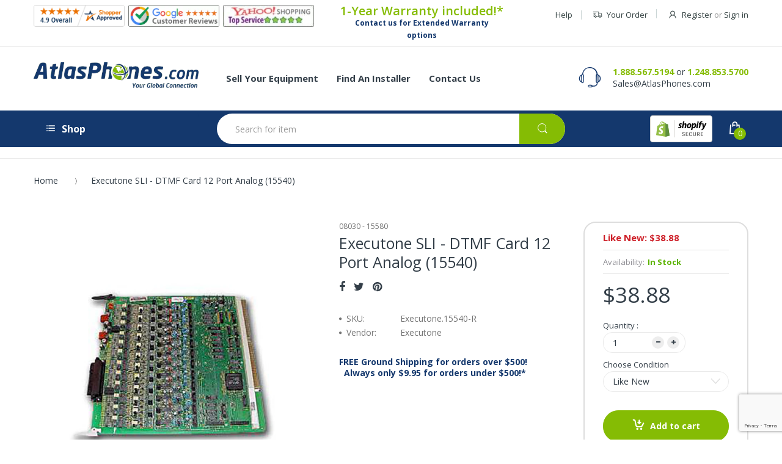

--- FILE ---
content_type: text/html; charset=utf-8
request_url: https://www.atlasphones.com/products/executone-sli-dtmf-card-12-port-analog-15540
body_size: 45437
content:
<!doctype html>
<!--[if IE 8]><html lang="en" class="ie8 js"> <![endif]-->
<!--[if (gt IE 9)|!(IE)]><!--><html lang="en" class="js"> <!--<![endif]-->
  <head>
    <!-- BEGIN MerchantWidget Code -->

<script id='merchantWidgetScript'

        src="https://www.gstatic.com/shopping/merchant/merchantwidget.js"

        defer>

</script>

<script type="text/javascript">

  merchantWidgetScript.addEventListener('load', function () {

    merchantwidget.start({

     position: 'LEFT_BOTTOM'

   });

  });

</script>

<!-- END MerchantWidget Code -->
    <script id="seona-js-plugin" defer src="https://assets.usestyle.ai/seonajsplugin"></script>
    <!-- Global site tag (gtag.js) - Google Analytics -->
	<script async src="https://www.googletagmanager.com/gtag/js?id=G-SL4B1EPSNV"></script>
	<script>
  		window.dataLayer = window.dataLayer || [];
  		function gtag(){dataLayer.push(arguments);}
  		gtag('js', new Date());

  		gtag('config', 'G-SL4B1EPSNV');
	</script>
    <script>(function(w,d,t,r,u){var f,n,i;w[u]=w[u]||[],f=function(){var o={ti:"4057114"};o.q=w[u],w[u]=new UET(o),w[u].push("pageLoad")},n=d.createElement(t),n.src=r,n.async=1,n.onload=n.onreadystatechange=function(){var s=this.readyState;s&&s!=="loaded"&&s!=="complete"||(f(),n.onload=n.onreadystatechange=null)},i=d.getElementsByTagName(t)[0],i.parentNode.insertBefore(n,i)})(window,document,"script","//bat.bing.com/bat.js","uetq");</script>
    
    <link rel="shortcut icon" href="//www.atlasphones.com/cdn/shop/t/25/assets/favicon.png?v=150133737003594882961654851918" type="image/png" />
    
    <meta charset="UTF-8">
    <meta http-equiv="Content-Type" content="text/html; charset=utf-8">
    <meta name="viewport" content="width=device-width, initial-scale=1, minimum-scale=1, maximum-scale=1" />
    <link rel="canonical" href="https://www.atlasphones.com/products/executone-sli-dtmf-card-12-port-analog-15540" />
    
    <meta name="google-site-verification" content="YrgWoXfxpP2jaoFwSAj_MoFIylK0bAKQ1PN1XBJIei8" />

    <!-- Title and description ================================================== -->
    <title>
      Executone SLI - DTMF Card 12 Port Analog (15540) &ndash; Atlas Phones
    </title>

    
    <meta name="description" content="Buy the Executone SLI - DTMF Card 12 Port Analog (15540) and receive 12 analog ports and 1-year warranty. Learn more and shop Atlas Phones today.">
    

    


  <meta property="og:type" content="product" />
  <meta property="og:title" content="Executone SLI - DTMF Card 12 Port Analog (15540)" />
  
  <meta property="og:image" content="http://www.atlasphones.com/cdn/shop/products/1279338577950_grande.jpg?v=1610566445" />
  <meta property="og:image:secure_url" content="https://www.atlasphones.com/cdn/shop/products/1279338577950_grande.jpg?v=1610566445" />
  
  <meta property="og:price:amount" content="38.88" />
  <meta property="og:price:currency" content="USD" />



<meta property="og:description" content="Buy the Executone SLI - DTMF Card 12 Port Analog (15540) and receive 12 analog ports and 1-year warranty. Learn more and shop Atlas Phones today." />

<meta property="og:url" content="https://www.atlasphones.com/products/executone-sli-dtmf-card-12-port-analog-15540" />
<meta property="og:site_name" content="Atlas Phones" />
    
    <link href="//fonts.googleapis.com/css?family=Open+Sans:300italic,400italic,600italic,700italic,800italic,400,300,600,700,800" rel='stylesheet' type='text/css'>
<link href="//fonts.googleapis.com/css?family=Open+Sans:300italic,400italic,600italic,700italic,800italic,400,300,600,700,800" rel='stylesheet' type='text/css'>
<link href="//fonts.googleapis.com/css?family=Open+Sans:300italic,400italic,600italic,700italic,800italic,400,300,600,700,800" rel='stylesheet' type='text/css'>
<link rel="stylesheet" href="//maxcdn.bootstrapcdn.com/font-awesome/4.5.0/css/font-awesome.min.css">


    

<script src="//www.atlasphones.com/cdn/shop/t/25/assets/jquery-1.9.1.min.js?v=90510092918978950681654851921" ></script>

<script src="//www.atlasphones.com/cdn/shop/t/25/assets/bootstrap.3x.min.js?v=133551432925901452781654851915" defer></script>

<script src="//www.atlasphones.com/cdn/shop/t/25/assets/jquery.easing.1.3.js?v=183302368868080250061654851920" defer></script>

<script src="//www.atlasphones.com/cdn/shop/t/25/assets/modernizr.js?v=48376380639843794271654851919"  async></script>



<script src="//www.atlasphones.com/cdn/shop/t/25/assets/cookies.js?v=12072401458500346291654851914"></script>
<script src="//www.atlasphones.com/cdn/shop/t/25/assets/jquery.fancybox.min.js?v=135284320487376935261654851919"></script>
<script src="//www.atlasphones.com/cdn/shop/t/25/assets/jquery.jgrowl.min.js?v=87227353252943713011654851920" defer></script>
<script src="//www.atlasphones.com/cdn/shop/t/25/assets/jquery.elevatezoom.min.js?v=123601637255686690921654851919" defer></script>
<script src="//www.atlasphones.com/cdn/shop/t/25/assets/jquery.owl.carousel.min.js?v=33650824321397007901654851918" defer></script>
<script src="//www.atlasphones.com/cdn/shop/t/25/assets/jquery.plugin.js?v=53614576917562538061654851919" defer></script>
<script src="//www.atlasphones.com/cdn/shop/t/25/assets/jquery.countdown.js?v=129754898085146211131654851919" defer></script>

<script src="//www.atlasphones.com/cdn/shop/t/25/assets/cart.js?v=169366680354182025121654851922" defer></script>
<script src="//www.atlasphones.com/cdn/shop/t/25/assets/rivets-cart.min.js?v=40951012298323218711654851922" defer></script>

<script src="//www.atlasphones.com/cdn/shop/t/25/assets/bc.ajax-search.js?v=20231512943963197541654851929" defer></script>



<script src="//www.atlasphones.com/cdn/shop/t/25/assets/option_selection.js?v=15895070327792254761654851921" defer></script>


<script src="//www.atlasphones.com/cdn/shop/t/25/assets/jquery.fakecrop.js?v=122116213357227859671654851921" defer></script>


<script src="//www.atlasphones.com/cdn/shop/t/25/assets/bc.global.js?v=88833538317610638501654851929" defer></script>
<script src="//www.atlasphones.com/cdn/shop/t/25/assets/bc.slider.js?v=111453692807704369171654851929"></script>
<script src="//www.atlasphones.com/cdn/shop/t/25/assets/bc.script.js?v=83223390929875648071654851929"></script>




    <script>window.performance && window.performance.mark && window.performance.mark('shopify.content_for_header.start');</script><meta name="google-site-verification" content="urfpXzY6oTfiM1-akxa6nCqf5JD4FeKqxinB72CDi3A">
<meta id="shopify-digital-wallet" name="shopify-digital-wallet" content="/24706910/digital_wallets/dialog">
<meta name="shopify-checkout-api-token" content="3ce6e409519f70e2b1c35045f5c2dba9">
<meta id="in-context-paypal-metadata" data-shop-id="24706910" data-venmo-supported="false" data-environment="production" data-locale="en_US" data-paypal-v4="true" data-currency="USD">
<link rel="alternate" type="application/json+oembed" href="https://www.atlasphones.com/products/executone-sli-dtmf-card-12-port-analog-15540.oembed">
<script async="async" src="/checkouts/internal/preloads.js?locale=en-US"></script>
<link rel="preconnect" href="https://shop.app" crossorigin="anonymous">
<script async="async" src="https://shop.app/checkouts/internal/preloads.js?locale=en-US&shop_id=24706910" crossorigin="anonymous"></script>
<script id="apple-pay-shop-capabilities" type="application/json">{"shopId":24706910,"countryCode":"US","currencyCode":"USD","merchantCapabilities":["supports3DS"],"merchantId":"gid:\/\/shopify\/Shop\/24706910","merchantName":"Atlas Phones","requiredBillingContactFields":["postalAddress","email","phone"],"requiredShippingContactFields":["postalAddress","email","phone"],"shippingType":"shipping","supportedNetworks":["visa","masterCard","amex","discover","elo","jcb"],"total":{"type":"pending","label":"Atlas Phones","amount":"1.00"},"shopifyPaymentsEnabled":true,"supportsSubscriptions":true}</script>
<script id="shopify-features" type="application/json">{"accessToken":"3ce6e409519f70e2b1c35045f5c2dba9","betas":["rich-media-storefront-analytics"],"domain":"www.atlasphones.com","predictiveSearch":true,"shopId":24706910,"locale":"en"}</script>
<script>var Shopify = Shopify || {};
Shopify.shop = "atlas-phones-dev.myshopify.com";
Shopify.locale = "en";
Shopify.currency = {"active":"USD","rate":"1.0"};
Shopify.country = "US";
Shopify.theme = {"name":"Atlas Phones - ( Production )","id":120956190800,"schema_name":null,"schema_version":null,"theme_store_id":null,"role":"main"};
Shopify.theme.handle = "null";
Shopify.theme.style = {"id":null,"handle":null};
Shopify.cdnHost = "www.atlasphones.com/cdn";
Shopify.routes = Shopify.routes || {};
Shopify.routes.root = "/";</script>
<script type="module">!function(o){(o.Shopify=o.Shopify||{}).modules=!0}(window);</script>
<script>!function(o){function n(){var o=[];function n(){o.push(Array.prototype.slice.apply(arguments))}return n.q=o,n}var t=o.Shopify=o.Shopify||{};t.loadFeatures=n(),t.autoloadFeatures=n()}(window);</script>
<script>
  window.ShopifyPay = window.ShopifyPay || {};
  window.ShopifyPay.apiHost = "shop.app\/pay";
  window.ShopifyPay.redirectState = null;
</script>
<script id="shop-js-analytics" type="application/json">{"pageType":"product"}</script>
<script defer="defer" async type="module" src="//www.atlasphones.com/cdn/shopifycloud/shop-js/modules/v2/client.init-shop-cart-sync_BT-GjEfc.en.esm.js"></script>
<script defer="defer" async type="module" src="//www.atlasphones.com/cdn/shopifycloud/shop-js/modules/v2/chunk.common_D58fp_Oc.esm.js"></script>
<script defer="defer" async type="module" src="//www.atlasphones.com/cdn/shopifycloud/shop-js/modules/v2/chunk.modal_xMitdFEc.esm.js"></script>
<script type="module">
  await import("//www.atlasphones.com/cdn/shopifycloud/shop-js/modules/v2/client.init-shop-cart-sync_BT-GjEfc.en.esm.js");
await import("//www.atlasphones.com/cdn/shopifycloud/shop-js/modules/v2/chunk.common_D58fp_Oc.esm.js");
await import("//www.atlasphones.com/cdn/shopifycloud/shop-js/modules/v2/chunk.modal_xMitdFEc.esm.js");

  window.Shopify.SignInWithShop?.initShopCartSync?.({"fedCMEnabled":true,"windoidEnabled":true});

</script>
<script>
  window.Shopify = window.Shopify || {};
  if (!window.Shopify.featureAssets) window.Shopify.featureAssets = {};
  window.Shopify.featureAssets['shop-js'] = {"shop-cart-sync":["modules/v2/client.shop-cart-sync_DZOKe7Ll.en.esm.js","modules/v2/chunk.common_D58fp_Oc.esm.js","modules/v2/chunk.modal_xMitdFEc.esm.js"],"init-fed-cm":["modules/v2/client.init-fed-cm_B6oLuCjv.en.esm.js","modules/v2/chunk.common_D58fp_Oc.esm.js","modules/v2/chunk.modal_xMitdFEc.esm.js"],"shop-cash-offers":["modules/v2/client.shop-cash-offers_D2sdYoxE.en.esm.js","modules/v2/chunk.common_D58fp_Oc.esm.js","modules/v2/chunk.modal_xMitdFEc.esm.js"],"shop-login-button":["modules/v2/client.shop-login-button_QeVjl5Y3.en.esm.js","modules/v2/chunk.common_D58fp_Oc.esm.js","modules/v2/chunk.modal_xMitdFEc.esm.js"],"pay-button":["modules/v2/client.pay-button_DXTOsIq6.en.esm.js","modules/v2/chunk.common_D58fp_Oc.esm.js","modules/v2/chunk.modal_xMitdFEc.esm.js"],"shop-button":["modules/v2/client.shop-button_DQZHx9pm.en.esm.js","modules/v2/chunk.common_D58fp_Oc.esm.js","modules/v2/chunk.modal_xMitdFEc.esm.js"],"avatar":["modules/v2/client.avatar_BTnouDA3.en.esm.js"],"init-windoid":["modules/v2/client.init-windoid_CR1B-cfM.en.esm.js","modules/v2/chunk.common_D58fp_Oc.esm.js","modules/v2/chunk.modal_xMitdFEc.esm.js"],"init-shop-for-new-customer-accounts":["modules/v2/client.init-shop-for-new-customer-accounts_C_vY_xzh.en.esm.js","modules/v2/client.shop-login-button_QeVjl5Y3.en.esm.js","modules/v2/chunk.common_D58fp_Oc.esm.js","modules/v2/chunk.modal_xMitdFEc.esm.js"],"init-shop-email-lookup-coordinator":["modules/v2/client.init-shop-email-lookup-coordinator_BI7n9ZSv.en.esm.js","modules/v2/chunk.common_D58fp_Oc.esm.js","modules/v2/chunk.modal_xMitdFEc.esm.js"],"init-shop-cart-sync":["modules/v2/client.init-shop-cart-sync_BT-GjEfc.en.esm.js","modules/v2/chunk.common_D58fp_Oc.esm.js","modules/v2/chunk.modal_xMitdFEc.esm.js"],"shop-toast-manager":["modules/v2/client.shop-toast-manager_DiYdP3xc.en.esm.js","modules/v2/chunk.common_D58fp_Oc.esm.js","modules/v2/chunk.modal_xMitdFEc.esm.js"],"init-customer-accounts":["modules/v2/client.init-customer-accounts_D9ZNqS-Q.en.esm.js","modules/v2/client.shop-login-button_QeVjl5Y3.en.esm.js","modules/v2/chunk.common_D58fp_Oc.esm.js","modules/v2/chunk.modal_xMitdFEc.esm.js"],"init-customer-accounts-sign-up":["modules/v2/client.init-customer-accounts-sign-up_iGw4briv.en.esm.js","modules/v2/client.shop-login-button_QeVjl5Y3.en.esm.js","modules/v2/chunk.common_D58fp_Oc.esm.js","modules/v2/chunk.modal_xMitdFEc.esm.js"],"shop-follow-button":["modules/v2/client.shop-follow-button_CqMgW2wH.en.esm.js","modules/v2/chunk.common_D58fp_Oc.esm.js","modules/v2/chunk.modal_xMitdFEc.esm.js"],"checkout-modal":["modules/v2/client.checkout-modal_xHeaAweL.en.esm.js","modules/v2/chunk.common_D58fp_Oc.esm.js","modules/v2/chunk.modal_xMitdFEc.esm.js"],"shop-login":["modules/v2/client.shop-login_D91U-Q7h.en.esm.js","modules/v2/chunk.common_D58fp_Oc.esm.js","modules/v2/chunk.modal_xMitdFEc.esm.js"],"lead-capture":["modules/v2/client.lead-capture_BJmE1dJe.en.esm.js","modules/v2/chunk.common_D58fp_Oc.esm.js","modules/v2/chunk.modal_xMitdFEc.esm.js"],"payment-terms":["modules/v2/client.payment-terms_Ci9AEqFq.en.esm.js","modules/v2/chunk.common_D58fp_Oc.esm.js","modules/v2/chunk.modal_xMitdFEc.esm.js"]};
</script>
<script>(function() {
  var isLoaded = false;
  function asyncLoad() {
    if (isLoaded) return;
    isLoaded = true;
    var urls = ["\/\/www.powr.io\/powr.js?powr-token=atlas-phones-dev.myshopify.com\u0026external-type=shopify\u0026shop=atlas-phones-dev.myshopify.com","https:\/\/accessories.w3apps.co\/js\/accessories.js?shop=atlas-phones-dev.myshopify.com","https:\/\/productoptions.w3apps.co\/js\/options.js?shop=atlas-phones-dev.myshopify.com","https:\/\/chimpstatic.com\/mcjs-connected\/js\/users\/3e91d85eb84f8946cf5f48ede\/9d3bce527cd69b406afdc59f5.js?shop=atlas-phones-dev.myshopify.com","https:\/\/cdn.hextom.com\/js\/freeshippingbar.js?shop=atlas-phones-dev.myshopify.com","https:\/\/searchanise-ef84.kxcdn.com\/widgets\/shopify\/init.js?a=4X0b3W5J9A\u0026shop=atlas-phones-dev.myshopify.com"];
    for (var i = 0; i < urls.length; i++) {
      var s = document.createElement('script');
      s.type = 'text/javascript';
      s.async = true;
      s.src = urls[i];
      var x = document.getElementsByTagName('script')[0];
      x.parentNode.insertBefore(s, x);
    }
  };
  if(window.attachEvent) {
    window.attachEvent('onload', asyncLoad);
  } else {
    window.addEventListener('load', asyncLoad, false);
  }
})();</script>
<script id="__st">var __st={"a":24706910,"offset":-18000,"reqid":"b064aa96-a50d-4028-90b0-feec361d44a2-1769219226","pageurl":"www.atlasphones.com\/products\/executone-sli-dtmf-card-12-port-analog-15540","u":"9fb3d1a02386","p":"product","rtyp":"product","rid":330407215134};</script>
<script>window.ShopifyPaypalV4VisibilityTracking = true;</script>
<script id="captcha-bootstrap">!function(){'use strict';const t='contact',e='account',n='new_comment',o=[[t,t],['blogs',n],['comments',n],[t,'customer']],c=[[e,'customer_login'],[e,'guest_login'],[e,'recover_customer_password'],[e,'create_customer']],r=t=>t.map((([t,e])=>`form[action*='/${t}']:not([data-nocaptcha='true']) input[name='form_type'][value='${e}']`)).join(','),a=t=>()=>t?[...document.querySelectorAll(t)].map((t=>t.form)):[];function s(){const t=[...o],e=r(t);return a(e)}const i='password',u='form_key',d=['recaptcha-v3-token','g-recaptcha-response','h-captcha-response',i],f=()=>{try{return window.sessionStorage}catch{return}},m='__shopify_v',_=t=>t.elements[u];function p(t,e,n=!1){try{const o=window.sessionStorage,c=JSON.parse(o.getItem(e)),{data:r}=function(t){const{data:e,action:n}=t;return t[m]||n?{data:e,action:n}:{data:t,action:n}}(c);for(const[e,n]of Object.entries(r))t.elements[e]&&(t.elements[e].value=n);n&&o.removeItem(e)}catch(o){console.error('form repopulation failed',{error:o})}}const l='form_type',E='cptcha';function T(t){t.dataset[E]=!0}const w=window,h=w.document,L='Shopify',v='ce_forms',y='captcha';let A=!1;((t,e)=>{const n=(g='f06e6c50-85a8-45c8-87d0-21a2b65856fe',I='https://cdn.shopify.com/shopifycloud/storefront-forms-hcaptcha/ce_storefront_forms_captcha_hcaptcha.v1.5.2.iife.js',D={infoText:'Protected by hCaptcha',privacyText:'Privacy',termsText:'Terms'},(t,e,n)=>{const o=w[L][v],c=o.bindForm;if(c)return c(t,g,e,D).then(n);var r;o.q.push([[t,g,e,D],n]),r=I,A||(h.body.append(Object.assign(h.createElement('script'),{id:'captcha-provider',async:!0,src:r})),A=!0)});var g,I,D;w[L]=w[L]||{},w[L][v]=w[L][v]||{},w[L][v].q=[],w[L][y]=w[L][y]||{},w[L][y].protect=function(t,e){n(t,void 0,e),T(t)},Object.freeze(w[L][y]),function(t,e,n,w,h,L){const[v,y,A,g]=function(t,e,n){const i=e?o:[],u=t?c:[],d=[...i,...u],f=r(d),m=r(i),_=r(d.filter((([t,e])=>n.includes(e))));return[a(f),a(m),a(_),s()]}(w,h,L),I=t=>{const e=t.target;return e instanceof HTMLFormElement?e:e&&e.form},D=t=>v().includes(t);t.addEventListener('submit',(t=>{const e=I(t);if(!e)return;const n=D(e)&&!e.dataset.hcaptchaBound&&!e.dataset.recaptchaBound,o=_(e),c=g().includes(e)&&(!o||!o.value);(n||c)&&t.preventDefault(),c&&!n&&(function(t){try{if(!f())return;!function(t){const e=f();if(!e)return;const n=_(t);if(!n)return;const o=n.value;o&&e.removeItem(o)}(t);const e=Array.from(Array(32),(()=>Math.random().toString(36)[2])).join('');!function(t,e){_(t)||t.append(Object.assign(document.createElement('input'),{type:'hidden',name:u})),t.elements[u].value=e}(t,e),function(t,e){const n=f();if(!n)return;const o=[...t.querySelectorAll(`input[type='${i}']`)].map((({name:t})=>t)),c=[...d,...o],r={};for(const[a,s]of new FormData(t).entries())c.includes(a)||(r[a]=s);n.setItem(e,JSON.stringify({[m]:1,action:t.action,data:r}))}(t,e)}catch(e){console.error('failed to persist form',e)}}(e),e.submit())}));const S=(t,e)=>{t&&!t.dataset[E]&&(n(t,e.some((e=>e===t))),T(t))};for(const o of['focusin','change'])t.addEventListener(o,(t=>{const e=I(t);D(e)&&S(e,y())}));const B=e.get('form_key'),M=e.get(l),P=B&&M;t.addEventListener('DOMContentLoaded',(()=>{const t=y();if(P)for(const e of t)e.elements[l].value===M&&p(e,B);[...new Set([...A(),...v().filter((t=>'true'===t.dataset.shopifyCaptcha))])].forEach((e=>S(e,t)))}))}(h,new URLSearchParams(w.location.search),n,t,e,['guest_login'])})(!0,!0)}();</script>
<script integrity="sha256-4kQ18oKyAcykRKYeNunJcIwy7WH5gtpwJnB7kiuLZ1E=" data-source-attribution="shopify.loadfeatures" defer="defer" src="//www.atlasphones.com/cdn/shopifycloud/storefront/assets/storefront/load_feature-a0a9edcb.js" crossorigin="anonymous"></script>
<script crossorigin="anonymous" defer="defer" src="//www.atlasphones.com/cdn/shopifycloud/storefront/assets/shopify_pay/storefront-65b4c6d7.js?v=20250812"></script>
<script data-source-attribution="shopify.dynamic_checkout.dynamic.init">var Shopify=Shopify||{};Shopify.PaymentButton=Shopify.PaymentButton||{isStorefrontPortableWallets:!0,init:function(){window.Shopify.PaymentButton.init=function(){};var t=document.createElement("script");t.src="https://www.atlasphones.com/cdn/shopifycloud/portable-wallets/latest/portable-wallets.en.js",t.type="module",document.head.appendChild(t)}};
</script>
<script data-source-attribution="shopify.dynamic_checkout.buyer_consent">
  function portableWalletsHideBuyerConsent(e){var t=document.getElementById("shopify-buyer-consent"),n=document.getElementById("shopify-subscription-policy-button");t&&n&&(t.classList.add("hidden"),t.setAttribute("aria-hidden","true"),n.removeEventListener("click",e))}function portableWalletsShowBuyerConsent(e){var t=document.getElementById("shopify-buyer-consent"),n=document.getElementById("shopify-subscription-policy-button");t&&n&&(t.classList.remove("hidden"),t.removeAttribute("aria-hidden"),n.addEventListener("click",e))}window.Shopify?.PaymentButton&&(window.Shopify.PaymentButton.hideBuyerConsent=portableWalletsHideBuyerConsent,window.Shopify.PaymentButton.showBuyerConsent=portableWalletsShowBuyerConsent);
</script>
<script data-source-attribution="shopify.dynamic_checkout.cart.bootstrap">document.addEventListener("DOMContentLoaded",(function(){function t(){return document.querySelector("shopify-accelerated-checkout-cart, shopify-accelerated-checkout")}if(t())Shopify.PaymentButton.init();else{new MutationObserver((function(e,n){t()&&(Shopify.PaymentButton.init(),n.disconnect())})).observe(document.body,{childList:!0,subtree:!0})}}));
</script>
<link id="shopify-accelerated-checkout-styles" rel="stylesheet" media="screen" href="https://www.atlasphones.com/cdn/shopifycloud/portable-wallets/latest/accelerated-checkout-backwards-compat.css" crossorigin="anonymous">
<style id="shopify-accelerated-checkout-cart">
        #shopify-buyer-consent {
  margin-top: 1em;
  display: inline-block;
  width: 100%;
}

#shopify-buyer-consent.hidden {
  display: none;
}

#shopify-subscription-policy-button {
  background: none;
  border: none;
  padding: 0;
  text-decoration: underline;
  font-size: inherit;
  cursor: pointer;
}

#shopify-subscription-policy-button::before {
  box-shadow: none;
}

      </style>

<script>window.performance && window.performance.mark && window.performance.mark('shopify.content_for_header.end');</script>
    <!-- Google Merchant Center Verification - LP - DO NOT DELETE -->
    <meta name="google-site-verification" content="KUcRCzHqVDOjkXyNj8uUkJuEAxV8xohhKM5Mfp6KYrY" />

    <script src="https://apis.google.com/js/platform.js?onload=renderBadge" async defer></script>

    <script src="https://productoptions.w3apps.co/js/options.js" type="text/javascript"></script>
 <script type="text/javascript">
 $( document ).ready(function() {
 w3productOptionsJS($);
 });
 </script>

    <link href="//www.atlasphones.com/cdn/shop/t/25/assets/bootstrap.3x.css?v=13238815677997566291654851920" rel="stylesheet" type="text/css" media="all" />

<link href="//www.atlasphones.com/cdn/shop/t/25/assets/jquery.plugin.css?v=89392560128409426371701520550" rel="stylesheet" type="text/css" media="all" />
<link href="//www.atlasphones.com/cdn/shop/t/25/assets/electro.css?v=101921314035554339001701520550" rel="stylesheet" type="text/css" media="all" />

<link href="//www.atlasphones.com/cdn/shop/t/25/assets/bc.global.scss.css?v=15261519044477446391701520550" rel="stylesheet" type="text/css" media="all" />
<link href="//www.atlasphones.com/cdn/shop/t/25/assets/bc.style.scss.css?v=102399969387501961351701520550" rel="stylesheet" type="text/css" media="all" />
<link href="//www.atlasphones.com/cdn/shop/t/25/assets/bc.responsive.scss.css?v=118410894208435977991701520550" rel="stylesheet" type="text/css" media="all" />



<link href="//www.atlasphones.com/cdn/shop/t/25/assets/custom.scss.css?v=177656582930494591121701520550" rel="stylesheet" type="text/css" media="all" />


    
  	<link href="//www.atlasphones.com/cdn/shop/t/25/assets/globorequestforquote.css?v=67503754067254492221654851919" rel="stylesheet" type="text/css" media="all" /><script src="//www.atlasphones.com/cdn/shop/t/25/assets/globorequestforquote_params.js?v=41845687857269346041654851922" type="text/javascript"></script><script type="text/javascript">var GRFQConfigs = GRFQConfigs || {};GRFQConfigs.customer = {'id': '','email': '','name': ''};GRFQConfigs.product = {"id":330407215134,"title":"Executone SLI - DTMF Card 12 Port Analog (15540)","handle":"executone-sli-dtmf-card-12-port-analog-15540","description":"\u003ch2\u003eExecutone 15540- SLI - DTMF Card 12 Port Analog\u003c\/h2\u003e \u003cp\u003eIncludes\u003cspan style=\"color: #6aa84f;\"\u003e\u003ca href=\"https:\/\/www.atlasphones.com\/pages\/warranty-policy\" target=\"_blank\" style=\"color: #85bc04;\" rel=\"noopener noreferrer\"\u003e Atlas 1-Year Warranty\u003c\/a\u003e\u003c\/span\u003e with Extended Warranty options available!\u003c\/p\u003e","published_at":"2017-11-15T04:35:40-05:00","created_at":"2017-11-15T04:35:40-05:00","vendor":"Executone","type":"08030 - 15580","tags":["Executone-IDS-System-Cards"],"price":3888,"price_min":3888,"price_max":3888,"available":true,"price_varies":false,"compare_at_price":null,"compare_at_price_min":0,"compare_at_price_max":0,"compare_at_price_varies":false,"variants":[{"id":31324315222096,"title":"Like New","option1":"Like New","option2":null,"option3":null,"sku":"Executone.15540-R","requires_shipping":true,"taxable":true,"featured_image":null,"available":true,"name":"Executone SLI - DTMF Card 12 Port Analog (15540) - Like New","public_title":"Like New","options":["Like New"],"price":3888,"weight":907,"compare_at_price":null,"inventory_quantity":1,"inventory_management":null,"inventory_policy":"deny","barcode":null,"requires_selling_plan":false,"selling_plan_allocations":[]}],"images":["\/\/www.atlasphones.com\/cdn\/shop\/products\/1279338577950.jpg?v=1610566445"],"featured_image":"\/\/www.atlasphones.com\/cdn\/shop\/products\/1279338577950.jpg?v=1610566445","options":["Choose Condition"],"media":[{"alt":"Executone SLI - DTMF Card 12 Port Analog Front Angle","id":9210044383312,"position":1,"preview_image":{"aspect_ratio":1.0,"height":800,"width":800,"src":"\/\/www.atlasphones.com\/cdn\/shop\/products\/1279338577950.jpg?v=1610566445"},"aspect_ratio":1.0,"height":800,"media_type":"image","src":"\/\/www.atlasphones.com\/cdn\/shop\/products\/1279338577950.jpg?v=1610566445","width":800}],"requires_selling_plan":false,"selling_plan_groups":[],"content":"\u003ch2\u003eExecutone 15540- SLI - DTMF Card 12 Port Analog\u003c\/h2\u003e \u003cp\u003eIncludes\u003cspan style=\"color: #6aa84f;\"\u003e\u003ca href=\"https:\/\/www.atlasphones.com\/pages\/warranty-policy\" target=\"_blank\" style=\"color: #85bc04;\" rel=\"noopener noreferrer\"\u003e Atlas 1-Year Warranty\u003c\/a\u003e\u003c\/span\u003e with Extended Warranty options available!\u003c\/p\u003e"};</script><script type="text/javascript" src="//www.atlasphones.com/cdn/shop/t/25/assets/globorequestforquote.js?v=141703869499867393081654851920" defer="defer"></script> <script> if(typeof GRFQConfigs.product['collection'] === 'undefined') GRFQConfigs.product['collection'] = []; GRFQConfigs.product['collection'].push('18374524958'); </script> 
    
 <style> 

      button.btn.rfq-btn{ 

            background:#85BC04 !important; 

      } 

</style>

<!-- BEGIN app block: shopify://apps/minmaxify-order-limits/blocks/app-embed-block/3acfba32-89f3-4377-ae20-cbb9abc48475 --><script type="text/javascript" src="https://limits.minmaxify.com/atlas-phones-dev.myshopify.com?v=134c&r=20250618163154"></script>

<!-- END app block --><link href="https://monorail-edge.shopifysvc.com" rel="dns-prefetch">
<script>(function(){if ("sendBeacon" in navigator && "performance" in window) {try {var session_token_from_headers = performance.getEntriesByType('navigation')[0].serverTiming.find(x => x.name == '_s').description;} catch {var session_token_from_headers = undefined;}var session_cookie_matches = document.cookie.match(/_shopify_s=([^;]*)/);var session_token_from_cookie = session_cookie_matches && session_cookie_matches.length === 2 ? session_cookie_matches[1] : "";var session_token = session_token_from_headers || session_token_from_cookie || "";function handle_abandonment_event(e) {var entries = performance.getEntries().filter(function(entry) {return /monorail-edge.shopifysvc.com/.test(entry.name);});if (!window.abandonment_tracked && entries.length === 0) {window.abandonment_tracked = true;var currentMs = Date.now();var navigation_start = performance.timing.navigationStart;var payload = {shop_id: 24706910,url: window.location.href,navigation_start,duration: currentMs - navigation_start,session_token,page_type: "product"};window.navigator.sendBeacon("https://monorail-edge.shopifysvc.com/v1/produce", JSON.stringify({schema_id: "online_store_buyer_site_abandonment/1.1",payload: payload,metadata: {event_created_at_ms: currentMs,event_sent_at_ms: currentMs}}));}}window.addEventListener('pagehide', handle_abandonment_event);}}());</script>
<script id="web-pixels-manager-setup">(function e(e,d,r,n,o){if(void 0===o&&(o={}),!Boolean(null===(a=null===(i=window.Shopify)||void 0===i?void 0:i.analytics)||void 0===a?void 0:a.replayQueue)){var i,a;window.Shopify=window.Shopify||{};var t=window.Shopify;t.analytics=t.analytics||{};var s=t.analytics;s.replayQueue=[],s.publish=function(e,d,r){return s.replayQueue.push([e,d,r]),!0};try{self.performance.mark("wpm:start")}catch(e){}var l=function(){var e={modern:/Edge?\/(1{2}[4-9]|1[2-9]\d|[2-9]\d{2}|\d{4,})\.\d+(\.\d+|)|Firefox\/(1{2}[4-9]|1[2-9]\d|[2-9]\d{2}|\d{4,})\.\d+(\.\d+|)|Chrom(ium|e)\/(9{2}|\d{3,})\.\d+(\.\d+|)|(Maci|X1{2}).+ Version\/(15\.\d+|(1[6-9]|[2-9]\d|\d{3,})\.\d+)([,.]\d+|)( \(\w+\)|)( Mobile\/\w+|) Safari\/|Chrome.+OPR\/(9{2}|\d{3,})\.\d+\.\d+|(CPU[ +]OS|iPhone[ +]OS|CPU[ +]iPhone|CPU IPhone OS|CPU iPad OS)[ +]+(15[._]\d+|(1[6-9]|[2-9]\d|\d{3,})[._]\d+)([._]\d+|)|Android:?[ /-](13[3-9]|1[4-9]\d|[2-9]\d{2}|\d{4,})(\.\d+|)(\.\d+|)|Android.+Firefox\/(13[5-9]|1[4-9]\d|[2-9]\d{2}|\d{4,})\.\d+(\.\d+|)|Android.+Chrom(ium|e)\/(13[3-9]|1[4-9]\d|[2-9]\d{2}|\d{4,})\.\d+(\.\d+|)|SamsungBrowser\/([2-9]\d|\d{3,})\.\d+/,legacy:/Edge?\/(1[6-9]|[2-9]\d|\d{3,})\.\d+(\.\d+|)|Firefox\/(5[4-9]|[6-9]\d|\d{3,})\.\d+(\.\d+|)|Chrom(ium|e)\/(5[1-9]|[6-9]\d|\d{3,})\.\d+(\.\d+|)([\d.]+$|.*Safari\/(?![\d.]+ Edge\/[\d.]+$))|(Maci|X1{2}).+ Version\/(10\.\d+|(1[1-9]|[2-9]\d|\d{3,})\.\d+)([,.]\d+|)( \(\w+\)|)( Mobile\/\w+|) Safari\/|Chrome.+OPR\/(3[89]|[4-9]\d|\d{3,})\.\d+\.\d+|(CPU[ +]OS|iPhone[ +]OS|CPU[ +]iPhone|CPU IPhone OS|CPU iPad OS)[ +]+(10[._]\d+|(1[1-9]|[2-9]\d|\d{3,})[._]\d+)([._]\d+|)|Android:?[ /-](13[3-9]|1[4-9]\d|[2-9]\d{2}|\d{4,})(\.\d+|)(\.\d+|)|Mobile Safari.+OPR\/([89]\d|\d{3,})\.\d+\.\d+|Android.+Firefox\/(13[5-9]|1[4-9]\d|[2-9]\d{2}|\d{4,})\.\d+(\.\d+|)|Android.+Chrom(ium|e)\/(13[3-9]|1[4-9]\d|[2-9]\d{2}|\d{4,})\.\d+(\.\d+|)|Android.+(UC? ?Browser|UCWEB|U3)[ /]?(15\.([5-9]|\d{2,})|(1[6-9]|[2-9]\d|\d{3,})\.\d+)\.\d+|SamsungBrowser\/(5\.\d+|([6-9]|\d{2,})\.\d+)|Android.+MQ{2}Browser\/(14(\.(9|\d{2,})|)|(1[5-9]|[2-9]\d|\d{3,})(\.\d+|))(\.\d+|)|K[Aa][Ii]OS\/(3\.\d+|([4-9]|\d{2,})\.\d+)(\.\d+|)/},d=e.modern,r=e.legacy,n=navigator.userAgent;return n.match(d)?"modern":n.match(r)?"legacy":"unknown"}(),u="modern"===l?"modern":"legacy",c=(null!=n?n:{modern:"",legacy:""})[u],f=function(e){return[e.baseUrl,"/wpm","/b",e.hashVersion,"modern"===e.buildTarget?"m":"l",".js"].join("")}({baseUrl:d,hashVersion:r,buildTarget:u}),m=function(e){var d=e.version,r=e.bundleTarget,n=e.surface,o=e.pageUrl,i=e.monorailEndpoint;return{emit:function(e){var a=e.status,t=e.errorMsg,s=(new Date).getTime(),l=JSON.stringify({metadata:{event_sent_at_ms:s},events:[{schema_id:"web_pixels_manager_load/3.1",payload:{version:d,bundle_target:r,page_url:o,status:a,surface:n,error_msg:t},metadata:{event_created_at_ms:s}}]});if(!i)return console&&console.warn&&console.warn("[Web Pixels Manager] No Monorail endpoint provided, skipping logging."),!1;try{return self.navigator.sendBeacon.bind(self.navigator)(i,l)}catch(e){}var u=new XMLHttpRequest;try{return u.open("POST",i,!0),u.setRequestHeader("Content-Type","text/plain"),u.send(l),!0}catch(e){return console&&console.warn&&console.warn("[Web Pixels Manager] Got an unhandled error while logging to Monorail."),!1}}}}({version:r,bundleTarget:l,surface:e.surface,pageUrl:self.location.href,monorailEndpoint:e.monorailEndpoint});try{o.browserTarget=l,function(e){var d=e.src,r=e.async,n=void 0===r||r,o=e.onload,i=e.onerror,a=e.sri,t=e.scriptDataAttributes,s=void 0===t?{}:t,l=document.createElement("script"),u=document.querySelector("head"),c=document.querySelector("body");if(l.async=n,l.src=d,a&&(l.integrity=a,l.crossOrigin="anonymous"),s)for(var f in s)if(Object.prototype.hasOwnProperty.call(s,f))try{l.dataset[f]=s[f]}catch(e){}if(o&&l.addEventListener("load",o),i&&l.addEventListener("error",i),u)u.appendChild(l);else{if(!c)throw new Error("Did not find a head or body element to append the script");c.appendChild(l)}}({src:f,async:!0,onload:function(){if(!function(){var e,d;return Boolean(null===(d=null===(e=window.Shopify)||void 0===e?void 0:e.analytics)||void 0===d?void 0:d.initialized)}()){var d=window.webPixelsManager.init(e)||void 0;if(d){var r=window.Shopify.analytics;r.replayQueue.forEach((function(e){var r=e[0],n=e[1],o=e[2];d.publishCustomEvent(r,n,o)})),r.replayQueue=[],r.publish=d.publishCustomEvent,r.visitor=d.visitor,r.initialized=!0}}},onerror:function(){return m.emit({status:"failed",errorMsg:"".concat(f," has failed to load")})},sri:function(e){var d=/^sha384-[A-Za-z0-9+/=]+$/;return"string"==typeof e&&d.test(e)}(c)?c:"",scriptDataAttributes:o}),m.emit({status:"loading"})}catch(e){m.emit({status:"failed",errorMsg:(null==e?void 0:e.message)||"Unknown error"})}}})({shopId: 24706910,storefrontBaseUrl: "https://www.atlasphones.com",extensionsBaseUrl: "https://extensions.shopifycdn.com/cdn/shopifycloud/web-pixels-manager",monorailEndpoint: "https://monorail-edge.shopifysvc.com/unstable/produce_batch",surface: "storefront-renderer",enabledBetaFlags: ["2dca8a86"],webPixelsConfigList: [{"id":"246513744","configuration":"{\"config\":\"{\\\"google_tag_ids\\\":[\\\"G-X36P4FX7SF\\\",\\\"G-SL4B1EPSNV\\\"],\\\"target_country\\\":\\\"ZZ\\\",\\\"gtag_events\\\":[{\\\"type\\\":\\\"search\\\",\\\"action_label\\\":[\\\"G-X36P4FX7SF\\\",\\\"G-SL4B1EPSNV\\\"]},{\\\"type\\\":\\\"begin_checkout\\\",\\\"action_label\\\":[\\\"G-X36P4FX7SF\\\",\\\"G-SL4B1EPSNV\\\"]},{\\\"type\\\":\\\"view_item\\\",\\\"action_label\\\":[\\\"G-X36P4FX7SF\\\",\\\"G-SL4B1EPSNV\\\"]},{\\\"type\\\":\\\"purchase\\\",\\\"action_label\\\":[\\\"G-X36P4FX7SF\\\",\\\"G-SL4B1EPSNV\\\"]},{\\\"type\\\":\\\"page_view\\\",\\\"action_label\\\":[\\\"G-X36P4FX7SF\\\",\\\"G-SL4B1EPSNV\\\"]},{\\\"type\\\":\\\"add_payment_info\\\",\\\"action_label\\\":[\\\"G-X36P4FX7SF\\\",\\\"G-SL4B1EPSNV\\\"]},{\\\"type\\\":\\\"add_to_cart\\\",\\\"action_label\\\":[\\\"G-X36P4FX7SF\\\",\\\"G-SL4B1EPSNV\\\"]}],\\\"enable_monitoring_mode\\\":false}\"}","eventPayloadVersion":"v1","runtimeContext":"OPEN","scriptVersion":"b2a88bafab3e21179ed38636efcd8a93","type":"APP","apiClientId":1780363,"privacyPurposes":[],"dataSharingAdjustments":{"protectedCustomerApprovalScopes":["read_customer_address","read_customer_email","read_customer_name","read_customer_personal_data","read_customer_phone"]}},{"id":"99156048","eventPayloadVersion":"1","runtimeContext":"LAX","scriptVersion":"1","type":"CUSTOM","privacyPurposes":["SALE_OF_DATA"],"name":"Shopper Approved TYP Code"},{"id":"shopify-app-pixel","configuration":"{}","eventPayloadVersion":"v1","runtimeContext":"STRICT","scriptVersion":"0450","apiClientId":"shopify-pixel","type":"APP","privacyPurposes":["ANALYTICS","MARKETING"]},{"id":"shopify-custom-pixel","eventPayloadVersion":"v1","runtimeContext":"LAX","scriptVersion":"0450","apiClientId":"shopify-pixel","type":"CUSTOM","privacyPurposes":["ANALYTICS","MARKETING"]}],isMerchantRequest: false,initData: {"shop":{"name":"Atlas Phones","paymentSettings":{"currencyCode":"USD"},"myshopifyDomain":"atlas-phones-dev.myshopify.com","countryCode":"US","storefrontUrl":"https:\/\/www.atlasphones.com"},"customer":null,"cart":null,"checkout":null,"productVariants":[{"price":{"amount":38.88,"currencyCode":"USD"},"product":{"title":"Executone SLI - DTMF Card 12 Port Analog (15540)","vendor":"Executone","id":"330407215134","untranslatedTitle":"Executone SLI - DTMF Card 12 Port Analog (15540)","url":"\/products\/executone-sli-dtmf-card-12-port-analog-15540","type":"08030 - 15580"},"id":"31324315222096","image":{"src":"\/\/www.atlasphones.com\/cdn\/shop\/products\/1279338577950.jpg?v=1610566445"},"sku":"Executone.15540-R","title":"Like New","untranslatedTitle":"Like New"}],"purchasingCompany":null},},"https://www.atlasphones.com/cdn","fcfee988w5aeb613cpc8e4bc33m6693e112",{"modern":"","legacy":""},{"shopId":"24706910","storefrontBaseUrl":"https:\/\/www.atlasphones.com","extensionBaseUrl":"https:\/\/extensions.shopifycdn.com\/cdn\/shopifycloud\/web-pixels-manager","surface":"storefront-renderer","enabledBetaFlags":"[\"2dca8a86\"]","isMerchantRequest":"false","hashVersion":"fcfee988w5aeb613cpc8e4bc33m6693e112","publish":"custom","events":"[[\"page_viewed\",{}],[\"product_viewed\",{\"productVariant\":{\"price\":{\"amount\":38.88,\"currencyCode\":\"USD\"},\"product\":{\"title\":\"Executone SLI - DTMF Card 12 Port Analog (15540)\",\"vendor\":\"Executone\",\"id\":\"330407215134\",\"untranslatedTitle\":\"Executone SLI - DTMF Card 12 Port Analog (15540)\",\"url\":\"\/products\/executone-sli-dtmf-card-12-port-analog-15540\",\"type\":\"08030 - 15580\"},\"id\":\"31324315222096\",\"image\":{\"src\":\"\/\/www.atlasphones.com\/cdn\/shop\/products\/1279338577950.jpg?v=1610566445\"},\"sku\":\"Executone.15540-R\",\"title\":\"Like New\",\"untranslatedTitle\":\"Like New\"}}]]"});</script><script>
  window.ShopifyAnalytics = window.ShopifyAnalytics || {};
  window.ShopifyAnalytics.meta = window.ShopifyAnalytics.meta || {};
  window.ShopifyAnalytics.meta.currency = 'USD';
  var meta = {"product":{"id":330407215134,"gid":"gid:\/\/shopify\/Product\/330407215134","vendor":"Executone","type":"08030 - 15580","handle":"executone-sli-dtmf-card-12-port-analog-15540","variants":[{"id":31324315222096,"price":3888,"name":"Executone SLI - DTMF Card 12 Port Analog (15540) - Like New","public_title":"Like New","sku":"Executone.15540-R"}],"remote":false},"page":{"pageType":"product","resourceType":"product","resourceId":330407215134,"requestId":"b064aa96-a50d-4028-90b0-feec361d44a2-1769219226"}};
  for (var attr in meta) {
    window.ShopifyAnalytics.meta[attr] = meta[attr];
  }
</script>
<script class="analytics">
  (function () {
    var customDocumentWrite = function(content) {
      var jquery = null;

      if (window.jQuery) {
        jquery = window.jQuery;
      } else if (window.Checkout && window.Checkout.$) {
        jquery = window.Checkout.$;
      }

      if (jquery) {
        jquery('body').append(content);
      }
    };

    var hasLoggedConversion = function(token) {
      if (token) {
        return document.cookie.indexOf('loggedConversion=' + token) !== -1;
      }
      return false;
    }

    var setCookieIfConversion = function(token) {
      if (token) {
        var twoMonthsFromNow = new Date(Date.now());
        twoMonthsFromNow.setMonth(twoMonthsFromNow.getMonth() + 2);

        document.cookie = 'loggedConversion=' + token + '; expires=' + twoMonthsFromNow;
      }
    }

    var trekkie = window.ShopifyAnalytics.lib = window.trekkie = window.trekkie || [];
    if (trekkie.integrations) {
      return;
    }
    trekkie.methods = [
      'identify',
      'page',
      'ready',
      'track',
      'trackForm',
      'trackLink'
    ];
    trekkie.factory = function(method) {
      return function() {
        var args = Array.prototype.slice.call(arguments);
        args.unshift(method);
        trekkie.push(args);
        return trekkie;
      };
    };
    for (var i = 0; i < trekkie.methods.length; i++) {
      var key = trekkie.methods[i];
      trekkie[key] = trekkie.factory(key);
    }
    trekkie.load = function(config) {
      trekkie.config = config || {};
      trekkie.config.initialDocumentCookie = document.cookie;
      var first = document.getElementsByTagName('script')[0];
      var script = document.createElement('script');
      script.type = 'text/javascript';
      script.onerror = function(e) {
        var scriptFallback = document.createElement('script');
        scriptFallback.type = 'text/javascript';
        scriptFallback.onerror = function(error) {
                var Monorail = {
      produce: function produce(monorailDomain, schemaId, payload) {
        var currentMs = new Date().getTime();
        var event = {
          schema_id: schemaId,
          payload: payload,
          metadata: {
            event_created_at_ms: currentMs,
            event_sent_at_ms: currentMs
          }
        };
        return Monorail.sendRequest("https://" + monorailDomain + "/v1/produce", JSON.stringify(event));
      },
      sendRequest: function sendRequest(endpointUrl, payload) {
        // Try the sendBeacon API
        if (window && window.navigator && typeof window.navigator.sendBeacon === 'function' && typeof window.Blob === 'function' && !Monorail.isIos12()) {
          var blobData = new window.Blob([payload], {
            type: 'text/plain'
          });

          if (window.navigator.sendBeacon(endpointUrl, blobData)) {
            return true;
          } // sendBeacon was not successful

        } // XHR beacon

        var xhr = new XMLHttpRequest();

        try {
          xhr.open('POST', endpointUrl);
          xhr.setRequestHeader('Content-Type', 'text/plain');
          xhr.send(payload);
        } catch (e) {
          console.log(e);
        }

        return false;
      },
      isIos12: function isIos12() {
        return window.navigator.userAgent.lastIndexOf('iPhone; CPU iPhone OS 12_') !== -1 || window.navigator.userAgent.lastIndexOf('iPad; CPU OS 12_') !== -1;
      }
    };
    Monorail.produce('monorail-edge.shopifysvc.com',
      'trekkie_storefront_load_errors/1.1',
      {shop_id: 24706910,
      theme_id: 120956190800,
      app_name: "storefront",
      context_url: window.location.href,
      source_url: "//www.atlasphones.com/cdn/s/trekkie.storefront.8d95595f799fbf7e1d32231b9a28fd43b70c67d3.min.js"});

        };
        scriptFallback.async = true;
        scriptFallback.src = '//www.atlasphones.com/cdn/s/trekkie.storefront.8d95595f799fbf7e1d32231b9a28fd43b70c67d3.min.js';
        first.parentNode.insertBefore(scriptFallback, first);
      };
      script.async = true;
      script.src = '//www.atlasphones.com/cdn/s/trekkie.storefront.8d95595f799fbf7e1d32231b9a28fd43b70c67d3.min.js';
      first.parentNode.insertBefore(script, first);
    };
    trekkie.load(
      {"Trekkie":{"appName":"storefront","development":false,"defaultAttributes":{"shopId":24706910,"isMerchantRequest":null,"themeId":120956190800,"themeCityHash":"1316116635217749966","contentLanguage":"en","currency":"USD","eventMetadataId":"40988f22-5728-4eb0-9d26-7a76965f8d0e"},"isServerSideCookieWritingEnabled":true,"monorailRegion":"shop_domain","enabledBetaFlags":["65f19447","bdb960ec"]},"Session Attribution":{},"S2S":{"facebookCapiEnabled":false,"source":"trekkie-storefront-renderer","apiClientId":580111}}
    );

    var loaded = false;
    trekkie.ready(function() {
      if (loaded) return;
      loaded = true;

      window.ShopifyAnalytics.lib = window.trekkie;

      var originalDocumentWrite = document.write;
      document.write = customDocumentWrite;
      try { window.ShopifyAnalytics.merchantGoogleAnalytics.call(this); } catch(error) {};
      document.write = originalDocumentWrite;

      window.ShopifyAnalytics.lib.page(null,{"pageType":"product","resourceType":"product","resourceId":330407215134,"requestId":"b064aa96-a50d-4028-90b0-feec361d44a2-1769219226","shopifyEmitted":true});

      var match = window.location.pathname.match(/checkouts\/(.+)\/(thank_you|post_purchase)/)
      var token = match? match[1]: undefined;
      if (!hasLoggedConversion(token)) {
        setCookieIfConversion(token);
        window.ShopifyAnalytics.lib.track("Viewed Product",{"currency":"USD","variantId":31324315222096,"productId":330407215134,"productGid":"gid:\/\/shopify\/Product\/330407215134","name":"Executone SLI - DTMF Card 12 Port Analog (15540) - Like New","price":"38.88","sku":"Executone.15540-R","brand":"Executone","variant":"Like New","category":"08030 - 15580","nonInteraction":true,"remote":false},undefined,undefined,{"shopifyEmitted":true});
      window.ShopifyAnalytics.lib.track("monorail:\/\/trekkie_storefront_viewed_product\/1.1",{"currency":"USD","variantId":31324315222096,"productId":330407215134,"productGid":"gid:\/\/shopify\/Product\/330407215134","name":"Executone SLI - DTMF Card 12 Port Analog (15540) - Like New","price":"38.88","sku":"Executone.15540-R","brand":"Executone","variant":"Like New","category":"08030 - 15580","nonInteraction":true,"remote":false,"referer":"https:\/\/www.atlasphones.com\/products\/executone-sli-dtmf-card-12-port-analog-15540"});
      }
    });


        var eventsListenerScript = document.createElement('script');
        eventsListenerScript.async = true;
        eventsListenerScript.src = "//www.atlasphones.com/cdn/shopifycloud/storefront/assets/shop_events_listener-3da45d37.js";
        document.getElementsByTagName('head')[0].appendChild(eventsListenerScript);

})();</script>
  <script>
  if (!window.ga || (window.ga && typeof window.ga !== 'function')) {
    window.ga = function ga() {
      (window.ga.q = window.ga.q || []).push(arguments);
      if (window.Shopify && window.Shopify.analytics && typeof window.Shopify.analytics.publish === 'function') {
        window.Shopify.analytics.publish("ga_stub_called", {}, {sendTo: "google_osp_migration"});
      }
      console.error("Shopify's Google Analytics stub called with:", Array.from(arguments), "\nSee https://help.shopify.com/manual/promoting-marketing/pixels/pixel-migration#google for more information.");
    };
    if (window.Shopify && window.Shopify.analytics && typeof window.Shopify.analytics.publish === 'function') {
      window.Shopify.analytics.publish("ga_stub_initialized", {}, {sendTo: "google_osp_migration"});
    }
  }
</script>
<script
  defer
  src="https://www.atlasphones.com/cdn/shopifycloud/perf-kit/shopify-perf-kit-3.0.4.min.js"
  data-application="storefront-renderer"
  data-shop-id="24706910"
  data-render-region="gcp-us-central1"
  data-page-type="product"
  data-theme-instance-id="120956190800"
  data-theme-name=""
  data-theme-version=""
  data-monorail-region="shop_domain"
  data-resource-timing-sampling-rate="10"
  data-shs="true"
  data-shs-beacon="true"
  data-shs-export-with-fetch="true"
  data-shs-logs-sample-rate="1"
  data-shs-beacon-endpoint="https://www.atlasphones.com/api/collect"
></script>
</head>

  <body class="templateProduct">	
    

    <div class="boxes-wrapper">

      <!-- Begin Menu Mobile-->
<div class="mobile-version visible-xs visible-sm">
  <div class="menu-mobile navbar">
    <div class="nav-collapse is-mobile-nav">
      <ul class="main-nav">
        
        
        

	<li class="">
		<a href="https://atlasrecov.com/">
			<span>Sell Your Equipment</span>
		</a>
	</li>



        
        

	<li class="">
		<a href="https://www.atlasinstallers.com/">
			<span>Find An Installer</span>
		</a>
	</li>



        
        

	<li class="">
		<a href="/pages/contact-us">
			<span>Contact Us</span>
		</a>
	</li>



        
        <li class="categories-list">
          <div class="head" style="text-align:left;padding-left:16px;">Shop</div>
          <ul class="main-nav">
            
            


  

	

    
	  
      

      

    
	  
      

      

    

	
      <li class="dropdown">
  <a href="/collections/aastra" class="dropdown-link">
    <span>Aastra</span>
  </a>
  
  <span class="expand">
    <i class="fa fa-angle-right hidden-xs hidden-sm"></i>
    <i class="fa fa-plus visible-xs visible-sm"></i>
  </span>
  

  <ul class="dropdown-menu">
    
    

<li><a tabindex="-1" href="/collections/aastra-m5000-series-digital-phones"><span>Aastra M5000 Series Digital Phones</span></a></li>


    
    

<li><a tabindex="-1" href="/collections/aastra-6700i-series-ip-phones"><span>Aastra 6700i Series IP Phones</span></a></li>


    
    

<li><a tabindex="-1" href="/collections/aastra-6800i-series-sip-phones"><span>Aastra 6800i Series SIP Phones</span></a></li>


    
    

<li><a tabindex="-1" href="/collections/aastra-m8000-m9000-series-digital-phones"><span>Aastra M8000-M9000 Series Digital Phones</span></a></li>


    
    

<li><a tabindex="-1" href="/collections/aastra-9000-series-ip-phones"><span>Aastra 9000 Series IP Phones</span></a></li>


    
    

<li><a tabindex="-1" href="/collections/aastra-powertouch-analog-phones"><span>Aastra PowerTouch Analog Phones</span></a></li>


    
    

<li><a tabindex="-1" href="/collections/aastra-pbx-systems"><span>Aastra PBX Systems</span></a></li>


    
    

<li><a tabindex="-1" href="/collections/aastra-power-supplies"><span>Aastra Power Supplies</span></a></li>


    
    

<li><a tabindex="-1" href="/collections/aastra-handsets"><span>Aastra Handsets</span></a></li>


    
  </ul>
</li>

	

  



            
            

  <li class="">
    <a href="/collections/alcatel-lucent">
      <span>Alcatel-Lucent</span>
    </a>
  </li>



            
            


  

	

    
	  
      

      

    
	  
      

      

    

	
      <li class="dropdown">
  <a href="/collections/algo" class="dropdown-link">
    <span>Algo</span>
  </a>
  
  <span class="expand">
    <i class="fa fa-angle-right hidden-xs hidden-sm"></i>
    <i class="fa fa-plus visible-xs visible-sm"></i>
  </span>
  

  <ul class="dropdown-menu">
    
    

<li><a tabindex="-1" href="/collections/algo-audio-alerters"><span>Algo Audio Alerters</span></a></li>


    
    

<li><a tabindex="-1" href="/collections/algo-ceiling-speakers"><span>Algo Ceiling Speakers</span></a></li>


    
    

<li><a tabindex="-1" href="/collections/algo-doorphones-intercoms"><span>Algo Doorphones / Intercoms</span></a></li>


    
    

<li><a tabindex="-1" href="/collections/algo-door-controllers"><span>Algo Door Controllers</span></a></li>


    
    

<li><a tabindex="-1" href="/collections/algo-horn-speakers"><span>Algo Horn Speakers</span></a></li>


    
    

<li><a tabindex="-1" href="/collections/algo-paging"><span>Algo Paging</span></a></li>


    
    

<li><a tabindex="-1" href="/collections/algo-ring-detectors"><span>Algo Ring Detectors</span></a></li>


    
    

<li><a tabindex="-1" href="/collections/algo-strobe-lights"><span>Algo Strobe Lights</span></a></li>


    
  </ul>
</li>

	

  



            
            


  

	

    
	  
      

      

    
	  
      

      

    

	
      <li class="dropdown">
  <a href="/collections/allworx" class="dropdown-link">
    <span>Allworx</span>
  </a>
  
  <span class="expand">
    <i class="fa fa-angle-right hidden-xs hidden-sm"></i>
    <i class="fa fa-plus visible-xs visible-sm"></i>
  </span>
  

  <ul class="dropdown-menu">
    
    

<li><a tabindex="-1" href="/collections/allworx-9200-series-ip-phones"><span>Allworx 9200 Series IP Phones</span></a></li>


    
    

<li><a tabindex="-1" href="/collections/allworx-verge-9300-series-ip-phones"><span>Allworx Verge 9300 Series IP Phones</span></a></li>


    
    

<li><a tabindex="-1" href="/collections/allworx-control-unit-servers"><span>Allworx Control Unit Servers</span></a></li>


    
    

<li><a tabindex="-1" href="/collections/allworx-phone-system-bundles"><span>Allworx Phone System Bundles</span></a></li>


    
    

<li><a tabindex="-1" href="/collections/allworx-connect"><span>Allworx Connect</span></a></li>


    
    

<li><a tabindex="-1" href="/collections/allworx-interact"><span>Allworx Interact</span></a></li>


    
    

<li><a tabindex="-1" href="/collections/allworx-licenses"><span>Allworx Licenses</span></a></li>


    
    

<li><a tabindex="-1" href="/collections/allworx-reach-licenses"><span>Allworx Reach Licenses</span></a></li>


    
    

<li><a tabindex="-1" href="/collections/allworx-software"><span>Allworx Software</span></a></li>


    
    

<li><a tabindex="-1" href="/collections/allworx-trade-in"><span>Allworx Trade In</span></a></li>


    
  </ul>
</li>

	

  



            
            

  <li class="">
    <a href="/collections/hp-network-switches">
      <span>Aruba/HP Network Switches</span>
    </a>
  </li>



            
            

  <li class="">
    <a href="/collections/audiocodes-400hd-series-ip-phones">
      <span>AudioCodes</span>
    </a>
  </li>



            
            


  

	

    
	  
      

      

    
	  
      

      

    

	
      <li class="dropdown">
  <a href="/collections/avaya-aura-cm" class="dropdown-link">
    <span>Avaya Aura CM</span>
  </a>
  
  <span class="expand">
    <i class="fa fa-angle-right hidden-xs hidden-sm"></i>
    <i class="fa fa-plus visible-xs visible-sm"></i>
  </span>
  

  <ul class="dropdown-menu">
    
    

<li class="dropdown dropdown-submenu">
  <a href="/collections/aura-cm-digital-phones-1400-2400-6400-9400" class="dropdown-link">
    <span>Aura CM Digital Phones (1400, 2400, 6400 & 9400)</span>
  </a>
  
  <span class="expand">
    <i class="fa fa-angle-right hidden-xs hidden-sm"></i>
    <i class="fa fa-plus visible-xs visible-sm"></i>
  </span>
  
  <ul class="dropdown-menu">
    
    

<li><a tabindex="-1" href="/collections/avaya-1400-series-digital-phones"><span>Avaya 1400 Series Digital Phones</span></a></li>


    
    

<li><a tabindex="-1" href="/collections/avaya-2400-series-digital-phones"><span>Avaya 2400 Series Digital Phones</span></a></li>


    
    

<li><a tabindex="-1" href="/collections/avaya-6400-series-digital-phones"><span>Avaya 6400 Series Digital Phones</span></a></li>


    
    

<li><a tabindex="-1" href="/collections/avaya-9400-series-digital-phones"><span>Avaya 9400 Series Digital Phones</span></a></li>


    
  </ul>
</li>


    
    

<li class="dropdown dropdown-submenu">
  <a href="/collections/aura-cm-ip-phones-1600-4600-9600-j100-k100" class="dropdown-link">
    <span>Aura CM IP Phones (1600, 4600, 9600, J100 & K100)</span>
  </a>
  
  <span class="expand">
    <i class="fa fa-angle-right hidden-xs hidden-sm"></i>
    <i class="fa fa-plus visible-xs visible-sm"></i>
  </span>
  
  <ul class="dropdown-menu">
    
    

<li><a tabindex="-1" href="/collections/avaya-1600-series-ip-phones"><span>Avaya 1600 Series IP Phones</span></a></li>


    
    

<li><a tabindex="-1" href="/collections/avaya-4600-series-1-ip-phones"><span>Avaya 4600 Series 1 IP Phones</span></a></li>


    
    

<li><a tabindex="-1" href="/collections/avaya-4600-series-2-ip-phones"><span>Avaya 4600 Series 2 IP Phones</span></a></li>


    
    

<li><a tabindex="-1" href="/collections/avaya-9600-series-ip-phones"><span>Avaya 9600 Series IP Phones</span></a></li>


    
    

<li><a tabindex="-1" href="/collections/avaya-j100-series-ip-phones"><span>Avaya J100 Series IP Phones</span></a></li>


    
    

<li><a tabindex="-1" href="/collections/avaya-k100-series-ip-phones"><span>Avaya K100 Series IP Phones</span></a></li>


    
  </ul>
</li>


    
    

<li><a tabindex="-1" href="/collections/aura-cm-wireless-phones"><span>Aura CM Wireless Phones</span></a></li>


    
    

<li><a tabindex="-1" href="/collections/soundstations-for-avaya-aura-and-definity"><span>SoundStations for Avaya Aura and Definity</span></a></li>


    
    

<li class="dropdown dropdown-submenu">
  <a href="/collections/avaya-g-series-media-gateways" class="dropdown-link">
    <span>Avaya G-Series Media Gateways</span>
  </a>
  
  <span class="expand">
    <i class="fa fa-angle-right hidden-xs hidden-sm"></i>
    <i class="fa fa-plus visible-xs visible-sm"></i>
  </span>
  
  <ul class="dropdown-menu">
    
    

<li><a tabindex="-1" href="/collections/g250-g350-media-gateway-components"><span>G250/G350 Media Gateway Components</span></a></li>


    
    

<li><a tabindex="-1" href="/collections/g430-g450-media-gateway-components"><span>G430/G450 Media Gateway Components</span></a></li>


    
    

<li><a tabindex="-1" href="/collections/g650-media-gateway-components"><span>G650 Media Gateway Components</span></a></li>


    
    

<li><a tabindex="-1" href="/collections/g700-media-gateway-components"><span>G700 Media Gateway Components</span></a></li>


    
  </ul>
</li>


    
    

<li><a tabindex="-1" href="/collections/avaya-cmc1-media-gateway"><span>Avaya CMC1 Media Gateway</span></a></li>


    
    

<li><a tabindex="-1" href="/collections/avaya-g-series-media-modules-g350-g430-g450-g700"><span>Avaya G-Series Media Modules (G350, G430, G450 & G700)</span></a></li>


    
    

<li class="dropdown dropdown-submenu">
  <a href="/collections/avaya-tn-form-factor-circuit-packs-g650-cmc1" class="dropdown-link">
    <span>Avaya TN Form Factor Circuit Packs (G650 & CMC1)</span>
  </a>
  
  <span class="expand">
    <i class="fa fa-angle-right hidden-xs hidden-sm"></i>
    <i class="fa fa-plus visible-xs visible-sm"></i>
  </span>
  
  <ul class="dropdown-menu">
    
    

<li><a tabindex="-1" href="/collections/tn420c-tn744e"><span>TN420C - TN744E</span></a></li>


    
    

<li><a tabindex="-1" href="/collections/tn746b-tn768"><span>TN746B - TN768</span></a></li>


    
    

<li><a tabindex="-1" href="/collections/tn771-tn1654"><span>TN771 - TN1654</span></a></li>


    
    

<li><a tabindex="-1" href="/collections/tn2181-tn2793b"><span>TN2181 - TN2793B</span></a></li>


    
  </ul>
</li>


    
    

<li><a tabindex="-1" href="/collections/avaya-s8300-s8800-media-servers"><span>Avaya S8300 - S8800 Media Servers</span></a></li>


    
    

<li><a tabindex="-1" href="/collections/avaya-channel-service-unit-modules"><span>Avaya Channel Service Unit Modules</span></a></li>


    
    

<li><a tabindex="-1" href="/collections/avaya-processing-packs"><span>Avaya Processing Packs</span></a></li>


    
    

<li><a tabindex="-1" href="/collections/avaya-power-supplies"><span>Avaya Power Supplies</span></a></li>


    
    

<li><a tabindex="-1" href="/collections/avaya-handsets"><span>Avaya Handsets</span></a></li>


    
  </ul>
</li>

	

  



            
            


  

	

    
	  
      

      

    
	  
      

      

    

	
      <li class="dropdown">
  <a href="/collections/avaya-definity" class="dropdown-link">
    <span>Avaya Definity</span>
  </a>
  
  <span class="expand">
    <i class="fa fa-angle-right hidden-xs hidden-sm"></i>
    <i class="fa fa-plus visible-xs visible-sm"></i>
  </span>
  

  <ul class="dropdown-menu">
    
    

<li><a tabindex="-1" href="/collections/avaya-6200-series-analog-phones"><span>Avaya 6200 Series Analog Phones</span></a></li>


    
    

<li><a tabindex="-1" href="/collections/avaya-6400-series-digital-phones"><span>Avaya 6400 Series Digital Phones</span></a></li>


    
    

<li><a tabindex="-1" href="/collections/definity-8100-series-analog-phones"><span>Definity 8100 Series Analog Phones</span></a></li>


    
    

<li><a tabindex="-1" href="/collections/definity-8400-8500-series-digital-and-isdn-phones"><span>Definity 8400/8500 Series Digital and ISDN Phones</span></a></li>


    
    

<li><a tabindex="-1" href="/collections/lucent-i2021-i2022-single-line-isdn-phones"><span>Lucent i2021/i2022 Single Line ISDN Phones</span></a></li>


    
    

<li><a tabindex="-1" href="/collections/soundstations-for-avaya-aura-and-definity"><span>SoundStations for Avaya Aura and Definity</span></a></li>


    
    

<li><a tabindex="-1" href="/collections/definity-callmaster-phones"><span>Definity Callmaster Phones</span></a></li>


    
    

<li><a tabindex="-1" href="/collections/definity-attendant-consoles"><span>Definity Attendant Consoles</span></a></li>


    
    

<li class="dropdown dropdown-submenu">
  <a href="/collections/definity-circuit-packs" class="dropdown-link">
    <span>Definity Circuit Packs</span>
  </a>
  
  <span class="expand">
    <i class="fa fa-angle-right hidden-xs hidden-sm"></i>
    <i class="fa fa-plus visible-xs visible-sm"></i>
  </span>
  
  <ul class="dropdown-menu">
    
    

<li><a tabindex="-1" href="/collections/avaya-definity-circuit-packs-tn429-tn748"><span>Avaya/Definity Circuit Packs TN429 - TN748</span></a></li>


    
    

<li><a tabindex="-1" href="/collections/avaya-definity-circuit-packs-tn750-tn768"><span>Avaya/Definity Circuit Packs TN750 - TN768</span></a></li>


    
    

<li><a tabindex="-1" href="/collections/avaya-definity-circuit-packs-tn771-tn802"><span>Avaya/Definity Circuit Packs TN771 - TN802</span></a></li>


    
    

<li><a tabindex="-1" href="/collections/avaya-definity-circuit-packs-tn2169-tn2793"><span>Avaya/Definity Circuit Packs TN2169- TN2793</span></a></li>


    
    

<li><a tabindex="-1" href="/collections/avaya-at-t-circuit-cards"><span>Avaya AT&T Circuit Cards</span></a></li>


    
  </ul>
</li>


    
    

<li><a tabindex="-1" href="/collections/avaya-channel-service-unit-modules"><span>Avaya Channel Service Unit Modules</span></a></li>


    
    

<li><a tabindex="-1" href="/collections/avaya-power-supplies"><span>Avaya Power Supplies</span></a></li>


    
    

<li><a tabindex="-1" href="/collections/avaya-handsets"><span>Avaya Handsets</span></a></li>


    
  </ul>
</li>

	

  



            
            


  

	

    
	  
      

      

    
	  
      

      

    

	
      <li class="dropdown">
  <a href="/collections/avaya-ip-office-400-500" class="dropdown-link">
    <span>Avaya IP Office</span>
  </a>
  
  <span class="expand">
    <i class="fa fa-angle-right hidden-xs hidden-sm"></i>
    <i class="fa fa-plus visible-xs visible-sm"></i>
  </span>
  

  <ul class="dropdown-menu">
    
    

<li class="dropdown dropdown-submenu">
  <a href="/collections/avaya-digital-phones-1400-2400-4400-5400-6400-9500" class="dropdown-link">
    <span>Avaya Digital Phones (1400, 2400, 4400, 5400, 6400 & 9500)</span>
  </a>
  
  <span class="expand">
    <i class="fa fa-angle-right hidden-xs hidden-sm"></i>
    <i class="fa fa-plus visible-xs visible-sm"></i>
  </span>
  
  <ul class="dropdown-menu">
    
    

<li><a tabindex="-1" href="/collections/avaya-1400-series-digital-phones"><span>Avaya 1400 Series Digital Phones</span></a></li>


    
    

<li><a tabindex="-1" href="/collections/avaya-2400-series-digital-phones"><span>Avaya 2400 Series Digital Phones</span></a></li>


    
    

<li><a tabindex="-1" href="/collections/avaya-4400-series-digital-phones"><span>Avaya 4400 Series Digital Phones</span></a></li>


    
    

<li><a tabindex="-1" href="/collections/avaya-5400-series-digital-phones"><span>Avaya 5400 Series Digital Phones</span></a></li>


    
    

<li><a tabindex="-1" href="/collections/avaya-6400-series-digital-phones"><span>Avaya 6400 Series Digital Phones</span></a></li>


    
    

<li><a tabindex="-1" href="/collections/avaya-9500-series-digital-phones"><span>Avaya 9500 Series Digital Phones</span></a></li>


    
  </ul>
</li>


    
    

<li class="dropdown dropdown-submenu">
  <a href="/collections/avaya-ip-phones-1600-4600-5600-9600-e100-j100-k100" class="dropdown-link">
    <span>Avaya IP Phones (1600, 4600, 5600, 9600, E100, J100 & K100)</span>
  </a>
  
  <span class="expand">
    <i class="fa fa-angle-right hidden-xs hidden-sm"></i>
    <i class="fa fa-plus visible-xs visible-sm"></i>
  </span>
  
  <ul class="dropdown-menu">
    
    

<li><a tabindex="-1" href="/collections/avaya-1600-series-ip-phones"><span>Avaya 1600 Series IP Phones</span></a></li>


    
    

<li><a tabindex="-1" href="/collections/avaya-4600-series-1-ip-phones"><span>Avaya 4600 Series 1 IP Phones</span></a></li>


    
    

<li><a tabindex="-1" href="/collections/avaya-4600-series-2-ip-phones"><span>Avaya 4600 Series 2 IP Phones</span></a></li>


    
    

<li><a tabindex="-1" href="/collections/avaya-5600-series-ip-phones"><span>Avaya 5600 Series IP Phones</span></a></li>


    
    

<li><a tabindex="-1" href="/collections/avaya-9600-series-ip-phones"><span>Avaya 9600 Series IP Phones</span></a></li>


    
    

<li><a tabindex="-1" href="/collections/avaya-e100-series-sip-phones"><span>Avaya E100 Series SIP Phones</span></a></li>


    
    

<li><a tabindex="-1" href="/collections/avaya-j100-series-ip-phones"><span>Avaya J100 Series IP Phones</span></a></li>


    
    

<li><a tabindex="-1" href="/collections/avaya-k100-series-ip-phones"><span>Avaya K100 Series IP Phones</span></a></li>


    
  </ul>
</li>


    
    

<li class="dropdown dropdown-submenu">
  <a href="/collections/ip-office-conference-phones" class="dropdown-link">
    <span>IP Office Conference Phones</span>
  </a>
  
  <span class="expand">
    <i class="fa fa-angle-right hidden-xs hidden-sm"></i>
    <i class="fa fa-plus visible-xs visible-sm"></i>
  </span>
  
  <ul class="dropdown-menu">
    
    

<li><a tabindex="-1" href="/collections/avaya-b100-series-conference-phones"><span>Avaya B100 Series Conference Phones</span></a></li>


    
  </ul>
</li>


    
    

<li class="dropdown dropdown-submenu">
  <a href="/collections/ip-office-wireless-phones-and-accessories" class="dropdown-link">
    <span>IP Office Wireless Phones and Accessories</span>
  </a>
  
  <span class="expand">
    <i class="fa fa-angle-right hidden-xs hidden-sm"></i>
    <i class="fa fa-plus visible-xs visible-sm"></i>
  </span>
  
  <ul class="dropdown-menu">
    
    

<li><a tabindex="-1" href="/collections/avaya-d100-sip-dect-wireless-system"><span>Avaya D100 SIP DECT Wireless System</span></a></li>


    
    

<li><a tabindex="-1" href="/collections/avaya-dect-r4-wireless-system-3700-series"><span>Avaya DECT R4 Wireless System (3700 Series)</span></a></li>


    
    

<li><a tabindex="-1" href="/collections/avaya-legacy-wireless-phones"><span>Avaya Legacy Wireless Phones</span></a></li>


    
  </ul>
</li>


    
    

<li class="dropdown dropdown-submenu">
  <a href="/collections/ip-office-500-control-hardware" class="dropdown-link">
    <span>IP Office 500 Control Hardware</span>
  </a>
  
  <span class="expand">
    <i class="fa fa-angle-right hidden-xs hidden-sm"></i>
    <i class="fa fa-plus visible-xs visible-sm"></i>
  </span>
  
  <ul class="dropdown-menu">
    
    

<li><a tabindex="-1" href="/collections/ip500-v2-control-unit-and-base-cards"><span>IP500 V2 Control Unit and Base Cards</span></a></li>


    
    

<li><a tabindex="-1" href="/collections/ip500-v1-control-unit-and-base-cards"><span>IP500 V1 Control Unit And Base Cards</span></a></li>


    
    

<li><a tabindex="-1" href="/collections/ip500-external-expansion-modules"><span>IP500 External Expansion Modules</span></a></li>


    
    

<li><a tabindex="-1" href="/collections/ip500-trunk-interface-cards"><span>IP500 Trunk Interface Cards</span></a></li>


    
    

<li><a tabindex="-1" href="/collections/ip500-voice-compression-modules-vcm"><span>IP500 Voice Compression Modules (VCM)</span></a></li>


    
  </ul>
</li>


    
    

<li class="dropdown dropdown-submenu">
  <a href="/collections/ip-office-400-control-hardware" class="dropdown-link">
    <span>IP Office 400 Control Hardware</span>
  </a>
  
  <span class="expand">
    <i class="fa fa-angle-right hidden-xs hidden-sm"></i>
    <i class="fa fa-plus visible-xs visible-sm"></i>
  </span>
  
  <ul class="dropdown-menu">
    
    

<li><a tabindex="-1" href="/collections/ip400-control-units"><span>IP400 Control Units</span></a></li>


    
    

<li><a tabindex="-1" href="/collections/ip400-external-expansion-modules"><span>IP400 External Expansion Modules</span></a></li>


    
    

<li><a tabindex="-1" href="/collections/ip400-trunk-interface-cards"><span>IP400 Trunk Interface Cards</span></a></li>


    
    

<li><a tabindex="-1" href="/collections/ip400-voice-compression-modules-vcm"><span>IP400 Voice Compression Modules (VCM)</span></a></li>


    
  </ul>
</li>


    
    

<li><a tabindex="-1" href="/collections/ip-office-system-packages"><span>IP Office System Packages</span></a></li>


    
    

<li><a tabindex="-1" href="/collections/ip-office-small-office-edition-control-hardware"><span>IP Office Small Office Edition Control Hardware</span></a></li>


    
    

<li><a tabindex="-1" href="/collections/avaya-one-x-quick-edition"><span>Avaya One-X Quick Edition</span></a></li>


    
    

<li><a tabindex="-1" href="/collections/avaya-video-conferencing-equipment"><span>Avaya Video Conferencing Equipment</span></a></li>


    
    

<li><a tabindex="-1" href="/collections/music-on-hold-usb-recorder"><span>Music On Hold / USB Recorder</span></a></li>


    
    

<li><a tabindex="-1" href="/collections/avaya-power-supplies"><span>Avaya Power Supplies</span></a></li>


    
    

<li><a tabindex="-1" href="/collections/avaya-handsets"><span>Avaya Handsets</span></a></li>


    
  </ul>
</li>

	

  



            
            


  

	

    
	  
      

      

    
	  
      

      

    

	
      <li class="dropdown">
  <a href="/collections/avaya-merlin" class="dropdown-link">
    <span>Avaya Merlin</span>
  </a>
  
  <span class="expand">
    <i class="fa fa-angle-right hidden-xs hidden-sm"></i>
    <i class="fa fa-plus visible-xs visible-sm"></i>
  </span>
  

  <ul class="dropdown-menu">
    
    

<li><a tabindex="-1" href="/collections/merlin-magix-phone-sets-4400-series"><span>Merlin Magix Phone Sets (4400 Series)</span></a></li>


    
    

<li><a tabindex="-1" href="/collections/merlin-legend-phone-sets-mlx"><span>Merlin Legend Phone Sets (MLX)</span></a></li>


    
    

<li><a tabindex="-1" href="/collections/merlin-phone-sets-bis"><span>Merlin Phone Sets (BIS)</span></a></li>


    
    

<li><a tabindex="-1" href="/collections/merlin-magix-wireless-phones-and-accessories"><span>Merlin Magix Wireless Phones and Accessories</span></a></li>


    
    

<li class="dropdown dropdown-submenu">
  <a href="/collections/merlin-magix-control-equipment" class="dropdown-link">
    <span>Merlin Magix Control Equipment</span>
  </a>
  
  <span class="expand">
    <i class="fa fa-angle-right hidden-xs hidden-sm"></i>
    <i class="fa fa-plus visible-xs visible-sm"></i>
  </span>
  
  <ul class="dropdown-menu">
    
    

<li><a tabindex="-1" href="/collections/merlin-magix-control-units-carriers-and-processors"><span>Merlin Magix Control Units, Carriers, and Processors</span></a></li>


    
    

<li><a tabindex="-1" href="/collections/merlin-magix-expansion-modules"><span>Merlin Magix Expansion Modules</span></a></li>


    
  </ul>
</li>


    
    

<li class="dropdown dropdown-submenu">
  <a href="/collections/merlin-messaging-voicemail" class="dropdown-link">
    <span>Merlin Messaging Voicemail</span>
  </a>
  
  <span class="expand">
    <i class="fa fa-angle-right hidden-xs hidden-sm"></i>
    <i class="fa fa-plus visible-xs visible-sm"></i>
  </span>
  
  <ul class="dropdown-menu">
    
    

<li><a tabindex="-1" href="/collections/merlin-messaging-release-4-0"><span>Merlin Messaging Release 4.0</span></a></li>


    
    

<li><a tabindex="-1" href="/collections/merlin-messaging-release-3-0"><span>Merlin Messaging Release 3.0</span></a></li>


    
    

<li><a tabindex="-1" href="/collections/merlin-messaging-release-2-5"><span>Merlin Messaging Release 2.5</span></a></li>


    
    

<li><a tabindex="-1" href="/collections/merlin-messaging-release-r1-1"><span>Merlin Messaging Release R1.1</span></a></li>


    
    

<li><a tabindex="-1" href="/collections/merlin-messaging-port-license-cards"><span>Merlin Messaging Port License Cards</span></a></li>


    
  </ul>
</li>


    
    

<li class="dropdown dropdown-submenu">
  <a href="/collections/merlin-legend-control-equipment" class="dropdown-link">
    <span>Merlin Legend Control Equipment</span>
  </a>
  
  <span class="expand">
    <i class="fa fa-angle-right hidden-xs hidden-sm"></i>
    <i class="fa fa-plus visible-xs visible-sm"></i>
  </span>
  
  <ul class="dropdown-menu">
    
    

<li><a tabindex="-1" href="/collections/legend-processors"><span>Legend Processors</span></a></li>


    
    

<li><a tabindex="-1" href="/collections/legend-modules"><span>Legend Modules</span></a></li>


    
    

<li><a tabindex="-1" href="/collections/legend-007-mlm-voice-mail"><span>Legend 007 MLM Voice Mail</span></a></li>


    
  </ul>
</li>


    
    

<li><a tabindex="-1" href="/collections/merlin-control-equipment"><span>Merlin Control Equipment</span></a></li>


    
    

<li><a tabindex="-1" href="/collections/acculink-paradyne-csu-dsu-3150-3160-3164"><span>Acculink/Paradyne CSU/DSU (3150, 3160, 3164)</span></a></li>


    
    

<li><a tabindex="-1" href="/collections/music-on-hold-usb-recorder"><span>Music On Hold / USB Recorder</span></a></li>


    
    

<li><a tabindex="-1" href="/collections/avaya-power-supplies"><span>Avaya Power Supplies</span></a></li>


    
    

<li><a tabindex="-1" href="/collections/avaya-handsets"><span>Avaya Handsets</span></a></li>


    
  </ul>
</li>

	

  



            
            


  

	

    
	  
      

      

    
	  
      

      

    

	
      <li class="dropdown">
  <a href="/collections/avaya-partner" class="dropdown-link">
    <span>Avaya Partner</span>
  </a>
  
  <span class="expand">
    <i class="fa fa-angle-right hidden-xs hidden-sm"></i>
    <i class="fa fa-plus visible-xs visible-sm"></i>
  </span>
  

  <ul class="dropdown-menu">
    
    

<li><a tabindex="-1" href="/collections/partner-eurostyle-series-1-phones"><span>Partner Eurostyle Series 1 Phones</span></a></li>


    
    

<li><a tabindex="-1" href="/collections/partner-eurostyle-series-2-phones"><span>Partner Eurostyle Series 2 Phones</span></a></li>


    
    

<li><a tabindex="-1" href="/collections/partner-mls-phones"><span>Partner MLS Phones</span></a></li>


    
    

<li><a tabindex="-1" href="/collections/partner-wireless-phones-and-accessories"><span>Partner Wireless Phones and Accessories</span></a></li>


    
    

<li><a tabindex="-1" href="/collections/partner-door-phones"><span>Partner Door Phones</span></a></li>


    
    

<li class="dropdown dropdown-submenu">
  <a href="/collections/partner-acs" class="dropdown-link">
    <span>Partner ACS</span>
  </a>
  
  <span class="expand">
    <i class="fa fa-angle-right hidden-xs hidden-sm"></i>
    <i class="fa fa-plus visible-xs visible-sm"></i>
  </span>
  
  <ul class="dropdown-menu">
    
    

<li><a tabindex="-1" href="/collections/partner-acs-processors-and-modules"><span>Partner ACS Processors and Modules</span></a></li>


    
    

<li><a tabindex="-1" href="/collections/partner-acs-carriers"><span>Partner ACS Carriers</span></a></li>


    
    

<li><a tabindex="-1" href="/collections/partner-acs-cards"><span>Partner ACS Cards</span></a></li>


    
  </ul>
</li>


    
    

<li><a tabindex="-1" href="/collections/partner-expansion-modules"><span>Partner Expansion Modules</span></a></li>


    
    

<li class="dropdown dropdown-submenu">
  <a href="/collections/partner-voicemail" class="dropdown-link">
    <span>Partner Voicemail</span>
  </a>
  
  <span class="expand">
    <i class="fa fa-angle-right hidden-xs hidden-sm"></i>
    <i class="fa fa-plus visible-xs visible-sm"></i>
  </span>
  
  <ul class="dropdown-menu">
    
    

<li><a tabindex="-1" href="/collections/partner-messaging-system-release-7-0"><span>Partner Messaging System Release 7.0</span></a></li>


    
    

<li><a tabindex="-1" href="/collections/partner-messaging-system-release-6-0"><span>Partner Messaging System Release 6.0</span></a></li>


    
    

<li><a tabindex="-1" href="/collections/partner-messaging-system-release-1-0"><span>Partner Messaging System Release 1.0</span></a></li>


    
    

<li><a tabindex="-1" href="/collections/partner-mail-vs-release-1-5"><span>Partner Mail VS Release 1-5</span></a></li>


    
    

<li><a tabindex="-1" href="/collections/partner-acs-voice-cards"><span> Partner ACS Voice Cards</span></a></li>


    
  </ul>
</li>


    
    

<li><a tabindex="-1" href="/collections/partner-plus-processors-and-cabinets"><span> Partner Plus Processors and Cabinets</span></a></li>


    
    

<li><a tabindex="-1" href="/collections/partner-ii-processors-and-cabinets"><span>Partner II Processors and Cabinets</span></a></li>


    
    

<li><a tabindex="-1" href="/collections/partner-carriers-and-cabinets"><span>Partner Carriers and Cabinets</span></a></li>


    
    

<li class="dropdown dropdown-submenu">
  <a href="/collections/avaya-ip-office-for-partner" class="dropdown-link">
    <span>Avaya IP Office for Partner</span>
  </a>
  
  <span class="expand">
    <i class="fa fa-angle-right hidden-xs hidden-sm"></i>
    <i class="fa fa-plus visible-xs visible-sm"></i>
  </span>
  
  <ul class="dropdown-menu">
    
    

<li><a tabindex="-1" href="/collections/ip500-v2-control-unit-and-base-cards"><span>IP500 V2 Control Unit and Base Cards</span></a></li>


    
    

<li><a tabindex="-1" href="/collections/ip500-external-expansion-modules"><span>IP500 External Expansion Modules</span></a></li>


    
    

<li><a tabindex="-1" href="/collections/ip500-trunk-interface-cards"><span>IP500 Trunk Interface Cards</span></a></li>


    
    

<li><a tabindex="-1" href="/collections/ip500-voice-compression-modules-vcm"><span>IP500 Voice Compression Modules (VCM)</span></a></li>


    
    

<li><a tabindex="-1" href="/collections/ip400-and-ip500-voicemail-solutions"><span>IP400 and IP500 Voicemail Solutions</span></a></li>


    
    

<li><a tabindex="-1" href="/collections/ip500-licenses-for-applications-voicemail"><span>IP500 Licenses For Applications & Voicemail</span></a></li>


    
    

<li><a tabindex="-1" href="/collections/partner-eurostyle-series-1-phones"><span>Partner Eurostyle Series 1 Phones</span></a></li>


    
    

<li><a tabindex="-1" href="/collections/partner-eurostyle-series-2-phones"><span>Partner Eurostyle Series 2 Phones</span></a></li>


    
    

<li><a tabindex="-1" href="/collections/partner-wireless-phones-and-accessories"><span>Partner Wireless Phones and Accessories</span></a></li>


    
  </ul>
</li>


    
    

<li><a tabindex="-1" href="/collections/music-on-hold-usb-recorder"><span>Music On Hold / USB Recorder</span></a></li>


    
    

<li><a tabindex="-1" href="/collections/avaya-power-supplies"><span>Avaya Power Supplies</span></a></li>


    
    

<li><a tabindex="-1" href="/collections/avaya-handsets"><span>Avaya Handsets</span></a></li>


    
  </ul>
</li>

	

  



            
            


  

	

    
	  
      

      

    
	  
      

      

    

	
      <li class="dropdown">
  <a href="/collections/bogen" class="dropdown-link">
    <span>Bogen</span>
  </a>
  
  <span class="expand">
    <i class="fa fa-angle-right hidden-xs hidden-sm"></i>
    <i class="fa fa-plus visible-xs visible-sm"></i>
  </span>
  

  <ul class="dropdown-menu">
    
    

<li><a tabindex="-1" href="/collections/bogen-amplified-paging-speakers"><span>Bogen Amplified Paging Speakers</span></a></li>


    
    

<li><a tabindex="-1" href="/collections/bogen-attenuator"><span>Bogen Attenuator</span></a></li>


    
    

<li><a tabindex="-1" href="/collections/bogen-ceiling-speakers"><span>Bogen Ceiling Speakers</span></a></li>


    
    

<li><a tabindex="-1" href="/collections/bogen-horn-speakers"><span>Bogen Horn Speakers</span></a></li>


    
    

<li><a tabindex="-1" href="/collections/bogen-paging-amplifiers"><span>Bogen Paging Amplifiers</span></a></li>


    
    

<li><a tabindex="-1" href="/collections/bogen-wall-mount-speakers"><span>Bogen Wall Mount Speakers</span></a></li>


    
    

<li><a tabindex="-1" href="/collections/bogen-accessories"><span>Bogen Accessories</span></a></li>


    
  </ul>
</li>

	

  



            
            


  

	

    
	  
      

      

    
	  
      

      

    

	
      <li class="dropdown">
  <a href="/collections/cambium-networks" class="dropdown-link">
    <span>Cambium Networks</span>
  </a>
  
  <span class="expand">
    <i class="fa fa-angle-right hidden-xs hidden-sm"></i>
    <i class="fa fa-plus visible-xs visible-sm"></i>
  </span>
  

  <ul class="dropdown-menu">
    
    

<li><a tabindex="-1" href="/collections/cambium-networks-antennas"><span>Cambium Networks Antennas</span></a></li>


    
    

<li><a tabindex="-1" href="/collections/cambium-networks-cnvision-video-surveillance"><span>Cambium Networks cnVision Video Surveillance</span></a></li>


    
    

<li><a tabindex="-1" href="/collections/cambium-networks-e-series-access-points"><span>Cambium Networks E-Series Access Points</span></a></li>


    
    

<li><a tabindex="-1" href="/collections/cambium-networks-switches"><span>Cambium Networks Switches</span></a></li>


    
    

<li><a tabindex="-1" href="/collections/cambium-networks-xirrus-wi-fi-access-points"><span>Cambium Networks Xirrus Wi-Fi Access Points</span></a></li>


    
    

<li><a tabindex="-1" href="/collections/cambium-networks-wi-fi-access-points"><span>Cambium Networks Wi-Fi Access Points</span></a></li>


    
    

<li><a tabindex="-1" href="/collections/cambium-networks-poe-injectors"><span>Cambium Networks PoE Injectors</span></a></li>


    
  </ul>
</li>

	

  



            
            


  

	

    
	  
      

      

    
	  
      

      

    

	
      <li class="dropdown">
  <a href="/collections/cisco" class="dropdown-link">
    <span>Cisco</span>
  </a>
  
  <span class="expand">
    <i class="fa fa-angle-right hidden-xs hidden-sm"></i>
    <i class="fa fa-plus visible-xs visible-sm"></i>
  </span>
  

  <ul class="dropdown-menu">
    
    

<li><a tabindex="-1" href="/collections/cisco-3900-series-unified-sip-phones"><span>Cisco 3900 Series Unified SIP Phones</span></a></li>


    
    

<li><a tabindex="-1" href="/collections/cisco-6900-series-ip-phones"><span>Cisco 6900 Series IP Phones</span></a></li>


    
    

<li><a tabindex="-1" href="/collections/cisco-7800-series-ip-phones"><span>Cisco 7800 Series IP Phones</span></a></li>


    
    

<li class="dropdown dropdown-submenu">
  <a href="/collections/cisco-7900-series-unified-ip-phones" class="dropdown-link">
    <span>Cisco 7900 Series Unified IP Phones</span>
  </a>
  
  <span class="expand">
    <i class="fa fa-angle-right hidden-xs hidden-sm"></i>
    <i class="fa fa-plus visible-xs visible-sm"></i>
  </span>
  
  <ul class="dropdown-menu">
    
    

<li><a tabindex="-1" href="/collections/cisco-7900-series-ip-phones"><span>Cisco 7900 Series IP Phones</span></a></li>


    
    

<li><a tabindex="-1" href="/collections/cisco-7900-series-wireless-phones-and-accessories"><span>Cisco 7900 Series Wireless Phones and Accessories</span></a></li>


    
    

<li><a tabindex="-1" href="/collections/cisco-7900-series-conference-stations"><span>Cisco 7900 Series Conference Stations</span></a></li>


    
  </ul>
</li>


    
    

<li><a tabindex="-1" href="/collections/cisco-8800-series-ip-phones"><span>Cisco 8800 Series IP Phones</span></a></li>


    
    

<li><a tabindex="-1" href="/collections/cisco-8900-series-ip-phones"><span>Cisco 8900 Series IP Phones</span></a></li>


    
    

<li><a tabindex="-1" href="/collections/cisco-9800-desk-phone-series"><span>Cisco 9800 Desk Phone Series</span></a></li>


    
    

<li><a tabindex="-1" href="/collections/cisco-9900-series-unified-ip-phones"><span>Cisco 9900 Series Unified IP Phones</span></a></li>


    
    

<li><a tabindex="-1" href="/collections/cisco-spa300-series-ip-phones"><span>Cisco SPA300 Series IP Phones</span></a></li>


    
    

<li><a tabindex="-1" href="/collections/cisco-spa500-series-ip-phones"><span>Cisco SPA500 Series IP Phones</span></a></li>


    
    

<li><a tabindex="-1" href="/collections/cisco-spa900-series-ip-phones"><span>Cisco SPA900 Series IP Phones</span></a></li>


    
    

<li><a tabindex="-1" href="/collections/cisco-conference-phones"><span>Cisco Conference Phones</span></a></li>


    
    

<li><a tabindex="-1" href="/collections/cisco-wireless-phones-and-accessories"><span>Cisco Wireless Phones and Accessories</span></a></li>


    
    

<li><a tabindex="-1" href="/collections/cisco-access-points"><span>Cisco Access Points</span></a></li>


    
    

<li><a tabindex="-1" href="/collections/cisco-spa-series-hardware"><span>Cisco SPA Series Hardware</span></a></li>


    
    

<li><a tabindex="-1" href="/collections/cisco-switches"><span>Cisco Switches</span></a></li>


    
    

<li><a tabindex="-1" href="/collections/cisco-wan-interface-cards-and-voice-interface-cards"><span> Cisco WAN Interface Cards and Voice Interface Cards</span></a></li>


    
    

<li><a tabindex="-1" href="/collections/cisco-power-supplies"><span>Cisco Power Supplies</span></a></li>


    
    

<li><a tabindex="-1" href="/collections/cisco-handsets"><span>Cisco Handsets</span></a></li>


    
  </ul>
</li>

	

  



            
            


  

	

    
	  
      

      

    
	  
      

      

    

	
      <li class="dropdown">
  <a href="/collections/citel-mck" class="dropdown-link">
    <span>Citel / MCK</span>
  </a>
  
  <span class="expand">
    <i class="fa fa-angle-right hidden-xs hidden-sm"></i>
    <i class="fa fa-plus visible-xs visible-sm"></i>
  </span>
  

  <ul class="dropdown-menu">
    
    

<li><a tabindex="-1" href="/collections/citel-mck-1000-4100-series-pbxgateways-extenders"><span>Citel / MCK 1000-4100 Series PBXgateways & EXTenders</span></a></li>


    
    

<li><a tabindex="-1" href="/collections/citel-mck-6000-series-pbxgateways-extenders"><span>Citel / MCK 6000 Series PBXgateways & EXTenders</span></a></li>


    
    

<li><a tabindex="-1" href="/collections/citel-mck-7000-series-pbxgateways-extenders"><span>Citel / MCK 7000 Series PBXgateways & EXTenders</span></a></li>


    
    

<li><a tabindex="-1" href="/collections/citel-mck-universal-pbxgateways-extenders"><span>Citel / MCK Universal PBXgateways & EXTenders</span></a></li>


    
    

<li><a tabindex="-1" href="/collections/citel-mck-pbxgateways-extenders-for-nortel-norstar"><span>Citel / MCK PBXgateways & EXTenders for Nortel/Norstar</span></a></li>


    
    

<li><a tabindex="-1" href="/collections/citel-mck-pbxgateways-extenders-for-definity"><span>Citel / MCK PBXgateways & EXTenders for Definity</span></a></li>


    
    

<li><a tabindex="-1" href="/collections/citel-mck-pbxgateways-extenders-for-magix"><span>Citel / MCK PBXgateways & EXTenders for Magix</span></a></li>


    
    

<li><a tabindex="-1" href="/collections/citel-mck-pbxgateways-extenders-for-toshiba"><span>Citel / MCK PBXgateways & EXTenders for Toshiba</span></a></li>


    
    

<li><a tabindex="-1" href="/collections/citel-mck-pbxgateways-extenders-for-panasonic"><span>Citel / MCK PBXgateways & EXTenders for Panasonic</span></a></li>


    
  </ul>
</li>

	

  



            
            


  

	

    
	  
      

      

    
	  
      

      

    

	
      <li class="dropdown">
  <a href="/collections/cortelco" class="dropdown-link">
    <span>Cortelco</span>
  </a>
  
  <span class="expand">
    <i class="fa fa-angle-right hidden-xs hidden-sm"></i>
    <i class="fa fa-plus visible-xs visible-sm"></i>
  </span>
  

  <ul class="dropdown-menu">
    
    

<li><a tabindex="-1" href="/collections/cortelco-9-series-phones"><span>Cortelco 9-Series Phones</span></a></li>


    
    

<li><a tabindex="-1" href="/collections/cortelco-12-series-phones"><span>Cortelco 12-Series Phones</span></a></li>


    
    

<li><a tabindex="-1" href="/collections/cortelco-2500-desk-phone"><span>Cortelco 2500 Desk Phone</span></a></li>


    
    

<li><a tabindex="-1" href="/collections/cortelco-2554-wall-phone"><span>Cortelco 2554 Wall Phone</span></a></li>


    
  </ul>
</li>

	

  



            
            


  

	

    
	  
      

      

    
	  
      

      

    

	
      <li class="dropdown">
  <a href="/collections/engenius" class="dropdown-link">
    <span>EnGenius</span>
  </a>
  
  <span class="expand">
    <i class="fa fa-angle-right hidden-xs hidden-sm"></i>
    <i class="fa fa-plus visible-xs visible-sm"></i>
  </span>
  

  <ul class="dropdown-menu">
    
    

<li><a tabindex="-1" href="/collections/engenius-poe-injectors"><span>EnGenius PoE Injectors</span></a></li>


    
    

<li><a tabindex="-1" href="/collections/engenius-skykey"><span>EnGenius SkyKey</span></a></li>


    
    

<li><a tabindex="-1" href="/collections/engenius-switches"><span>EnGenius Switches</span></a></li>


    
    

<li class="dropdown dropdown-submenu">
  <a href="/collections/engenius-telephony-systems" class="dropdown-link">
    <span>EnGenius Telephony Systems</span>
  </a>
  
  <span class="expand">
    <i class="fa fa-angle-right hidden-xs hidden-sm"></i>
    <i class="fa fa-plus visible-xs visible-sm"></i>
  </span>
  
  <ul class="dropdown-menu">
    
    

<li><a tabindex="-1" href="/collections/engenius-single-line-long-range-phones"><span>EnGenius Single-Line Long-Range Phones</span></a></li>


    
    

<li><a tabindex="-1" href="/collections/engenius-multi-line-long-range-phones"><span>EnGenius Multi-Line Long-Range Phones</span></a></li>


    
    

<li><a tabindex="-1" href="/collections/engenius-phone-handsets-and-accessories"><span>EnGenius Phone Handsets and Accessories</span></a></li>


    
  </ul>
</li>


    
    

<li><a tabindex="-1" href="/collections/engenius-wireless-access-points"><span>EnGenius Wireless Access Points</span></a></li>


    
    

<li><a tabindex="-1" href="/collections/engenius-wireless-bridges"><span>EnGenius Wireless Bridges</span></a></li>


    
  </ul>
</li>

	

  



            
            


  

	

    
	  
      

      

    
	  
      

      

    

	
      <li class="dropdown">
  <a href="/collections/executone" class="dropdown-link">
    <span>Executone</span>
  </a>
  
  <span class="expand">
    <i class="fa fa-angle-right hidden-xs hidden-sm"></i>
    <i class="fa fa-plus visible-xs visible-sm"></i>
  </span>
  

  <ul class="dropdown-menu">
    
    

<li><a tabindex="-1" href="/collections/executone-ids-phone-sets"><span>Executone IDS Phone Sets</span></a></li>


    
    

<li><a tabindex="-1" href="/collections/executone-ids-hardware"><span>Executone IDS Hardware</span></a></li>


    
    

<li><a tabindex="-1" href="/collections/executone-operator-terminals"><span>Executone Operator Terminals</span></a></li>


    
    

<li><a tabindex="-1" href="/collections/executone-medley-cabinets"><span>Executone Medley Cabinets</span></a></li>


    
    

<li><a tabindex="-1" href="/collections/executone-voicemail"><span>Executone Voicemail</span></a></li>


    
    

<li class="dropdown dropdown-submenu">
  <a href="/collections/executone-ids-system-cards" class="dropdown-link">
    <span>Executone IDS System Cards</span>
  </a>
  
  <span class="expand">
    <i class="fa fa-angle-right hidden-xs hidden-sm"></i>
    <i class="fa fa-plus visible-xs visible-sm"></i>
  </span>
  
  <ul class="dropdown-menu">
    
    

<li><a tabindex="-1" href="/collections/08030-15580"><span>08030 - 15580</span></a></li>


    
    

<li><a tabindex="-1" href="/collections/15590-16200"><span>15590 - 16200</span></a></li>


    
    

<li><a tabindex="-1" href="/collections/19100-22350"><span>19100 - 22350</span></a></li>


    
    

<li><a tabindex="-1" href="/collections/22360-23220"><span>22360 - 23220</span></a></li>


    
    

<li><a tabindex="-1" href="/collections/220001-440017"><span>220001 - 440017</span></a></li>


    
  </ul>
</li>


    
    

<li><a tabindex="-1" href="/collections/executone-power-supplies"><span>Executone Power Supplies</span></a></li>


    
    

<li><a tabindex="-1" href="/collections/executone-adc-kentrox-csu-dsus"><span>Executone ADC Kentrox CSU/DSUs</span></a></li>


    
    

<li><a tabindex="-1" href="/collections/music-on-hold-usb-recorder"><span>Music On Hold / USB Recorder</span></a></li>


    
    

<li><a tabindex="-1" href="/collections/executone-handsets"><span>Executone Handsets</span></a></li>


    
  </ul>
</li>

	

  



            
            


  

	

    
	  
      

      

    
	  
      

      

    

	
      <li class="dropdown">
  <a href="/collections/grandstream" class="dropdown-link">
    <span>Grandstream</span>
  </a>
  
  <span class="expand">
    <i class="fa fa-angle-right hidden-xs hidden-sm"></i>
    <i class="fa fa-plus visible-xs visible-sm"></i>
  </span>
  

  <ul class="dropdown-menu">
    
    

<li><a tabindex="-1" href="/collections/grandstream-grp2600-series-ip-phones"><span>Grandstream GRP2600 Series IP Phones</span></a></li>


    
    

<li><a tabindex="-1" href="/collections/grandstream-gxp1400-series-ip-phones"><span>Grandstream GXP1400 Series IP Phones</span></a></li>


    
    

<li><a tabindex="-1" href="/collections/grandstream-gxp1600-series-ip-phones"><span>Grandstream GXP1600 Series IP Phones</span></a></li>


    
    

<li><a tabindex="-1" href="/collections/grandstream-gxp1700-series-ip-phones"><span>Grandstream GXP1700 Series IP Phones</span></a></li>


    
    

<li><a tabindex="-1" href="/collections/grandstream-gxp2100-series-ip-phones"><span>Grandstream GXP2100 Series IP Phones</span></a></li>


    
    

<li><a tabindex="-1" href="/collections/grandstream-gxv3300-series-ip-video-phones"><span>Grandstream GXV3300 Series IP Video Phones</span></a></li>


    
    

<li><a tabindex="-1" href="/collections/grandstream-budgetone-sip-phones"><span>Grandstream BudgeTone SIP Phones</span></a></li>


    
    

<li><a tabindex="-1" href="/collections/grandstream-conference-phones"><span>Grandstream Conference Phones</span></a></li>


    
    

<li><a tabindex="-1" href="/collections/grandstream-cordless-phones"><span>Grandstream Cordless Phones</span></a></li>


    
    

<li><a tabindex="-1" href="/collections/grandstream-gds3700-video-door-systems"><span>Grandstream GDS3700 Video Door Systems</span></a></li>


    
    

<li><a tabindex="-1" href="/collections/grandstream-guv3000-series-headsets"><span>Grandstream GUV3000 Series Headsets</span></a></li>


    
    

<li><a tabindex="-1" href="/collections/grandstream-gxw-series-gateways"><span>Grandstream GXW Series Gateways</span></a></li>


    
    

<li><a tabindex="-1" href="/collections/grandstream-ht800-series"><span>Grandstream HT800 Series</span></a></li>


    
    

<li><a tabindex="-1" href="/collections/grandstream-ucm-series-ip-pbxs"><span>Grandstream UCM Series IP PBXs</span></a></li>


    
    

<li><a tabindex="-1" href="/collections/grandstream-wireless-access-points"><span>Grandstream Wireless Access Points</span></a></li>


    
    

<li><a tabindex="-1" href="https://www.atlasphones.com/collections/grandstream-ip-cameras"><span>Grandstream IP Cameras</span></a></li>


    
    

<li><a tabindex="-1" href="https://www.atlasphones.com/collections/grandstream-gvc-video-conferencing-devices"><span>Grandstream GVC Video Conferencing Devices</span></a></li>


    
  </ul>
</li>

	

  



            
            


  

	

    
	  
      

      

    
	  
      

      

    

	
      <li class="dropdown">
  <a href="/collections/jabra" class="dropdown-link">
    <span>Jabra</span>
  </a>
  
  <span class="expand">
    <i class="fa fa-angle-right hidden-xs hidden-sm"></i>
    <i class="fa fa-plus visible-xs visible-sm"></i>
  </span>
  

  <ul class="dropdown-menu">
    
    

<li><a tabindex="-1" href="/collections/jabra-biz-headsets"><span>Jabra BIZ Headsets</span></a></li>


    
    

<li class="dropdown dropdown-submenu">
  <a href="/collections/jabra-engage-headsets" class="dropdown-link">
    <span>Jabra Engage Headsets</span>
  </a>
  
  <span class="expand">
    <i class="fa fa-angle-right hidden-xs hidden-sm"></i>
    <i class="fa fa-plus visible-xs visible-sm"></i>
  </span>
  
  <ul class="dropdown-menu">
    
    

<li><a tabindex="-1" href="/collections/jabra-engage-50-series"><span>Jabra Engage 50 Series</span></a></li>


    
    

<li><a tabindex="-1" href="/collections/jabra-engage-65-series"><span>Jabra Engage 65 Series</span></a></li>


    
    

<li><a tabindex="-1" href="/collections/jabra-engage-75-series"><span>Jabra Engage 75 Series</span></a></li>


    
  </ul>
</li>


    
    

<li><a tabindex="-1" href="/collections/jabra-evolve-headsets"><span>Jabra Evolve Headsets</span></a></li>


    
    

<li class="dropdown dropdown-submenu">
  <a href="/collections/jabra-evolve2-series-headsets" class="dropdown-link">
    <span>Jabra Evolve2 Series Headsets</span>
  </a>
  
  <span class="expand">
    <i class="fa fa-angle-right hidden-xs hidden-sm"></i>
    <i class="fa fa-plus visible-xs visible-sm"></i>
  </span>
  
  <ul class="dropdown-menu">
    
    

<li><a tabindex="-1" href="/collections/jabra-evolve2-40-series"><span>Jabra Evolve2 40 Series</span></a></li>


    
    

<li><a tabindex="-1" href="/collections/jabra-evolve2-65-series"><span>Jabra Evolve2 65 Series</span></a></li>


    
    

<li><a tabindex="-1" href="/collections/jabra-evolve2-85-series"><span>Jabra Evolve2 85 Series</span></a></li>


    
  </ul>
</li>


    
    

<li><a tabindex="-1" href="/collections/jabra-gn-series-headsets"><span>Jabra GN Series Headsets</span></a></li>


    
    

<li><a tabindex="-1" href="/collections/jabra-mono-headsets"><span>Jabra Mono Headsets</span></a></li>


    
    

<li><a tabindex="-1" href="/collections/jabra-wireless-earbuds"><span>Jabra Wireless Earbuds</span></a></li>


    
  </ul>
</li>

	

  



            
            


  

	

    
	  
      

      

    
	  
      

      

    

	
      <li class="dropdown">
  <a href="/collections/konftel" class="dropdown-link">
    <span>Konftel</span>
  </a>
  
  <span class="expand">
    <i class="fa fa-angle-right hidden-xs hidden-sm"></i>
    <i class="fa fa-plus visible-xs visible-sm"></i>
  </span>
  

  <ul class="dropdown-menu">
    
    

<li class="dropdown dropdown-submenu">
  <a href="/collections/konftel-conference-phones" class="dropdown-link">
    <span>Konftel Conference Phones</span>
  </a>
  
  <span class="expand">
    <i class="fa fa-angle-right hidden-xs hidden-sm"></i>
    <i class="fa fa-plus visible-xs visible-sm"></i>
  </span>
  
  <ul class="dropdown-menu">
    
    

<li><a tabindex="-1" href="/collections/konftel-800-series-conference-phones"><span>Konftel 800 Series Conference Phones</span></a></li>


    
    

<li><a tabindex="-1" href="/collections/konftel-300-series-conference-phones"><span>Konftel 300 Series Conference Phones</span></a></li>


    
    

<li><a tabindex="-1" href="/collections/konftel-200-series-conference-phones"><span>Konftel 200 Series Conference Phones</span></a></li>


    
    

<li><a tabindex="-1" href="/collections/konftel-50-100-series-conference-phones"><span>Konftel 50 - 100 Series Conference Phones</span></a></li>


    
    

<li><a tabindex="-1" href="/collections/konftel-conference-phone-accessories"><span>Konftel Conference Phone Accessories</span></a></li>


    
  </ul>
</li>


    
    

<li class="dropdown dropdown-submenu">
  <a href="/collections/konftel-video-conferencing-systems" class="dropdown-link">
    <span>Konftel Video Conferencing Systems</span>
  </a>
  
  <span class="expand">
    <i class="fa fa-angle-right hidden-xs hidden-sm"></i>
    <i class="fa fa-plus visible-xs visible-sm"></i>
  </span>
  
  <ul class="dropdown-menu">
    
    

<li><a tabindex="-1" href="/collections/konftel-cc200-video-conference-system"><span>Konftel CC200 Video Conference System</span></a></li>


    
    

<li><a tabindex="-1" href="/collections/konftel-c20ego-video-conference-system"><span>Konftel C20Ego Video Conference System</span></a></li>


    
    

<li><a tabindex="-1" href="/collections/konftel-c2055-series-video-conference-systems"><span>Konftel C2055 Series Video Conference Systems</span></a></li>


    
    

<li><a tabindex="-1" href="/collections/konftel-c50300-hybrid-video-conference-systems"><span>Konftel C50300 Hybrid Video Conference Systems</span></a></li>


    
    

<li><a tabindex="-1" href="/collections/konftel-c5055wx-video-conference-system"><span>Konftel C5055Wx Video Conference System</span></a></li>


    
    

<li><a tabindex="-1" href="/collections/konftel-c50800-hybrid-video-conference-system"><span>Konftel C50800 Hybrid Video Conference System</span></a></li>


    
  </ul>
</li>


    
  </ul>
</li>

	

  



            
            


  

	

    
	  
      

      

    
	  
      

      

    

	
      <li class="dropdown">
  <a href="/collections/lifesize" class="dropdown-link">
    <span>Lifesize</span>
  </a>
  
  <span class="expand">
    <i class="fa fa-angle-right hidden-xs hidden-sm"></i>
    <i class="fa fa-plus visible-xs visible-sm"></i>
  </span>
  

  <ul class="dropdown-menu">
    
    

<li><a tabindex="-1" href="/collections/lifesize-system-kits"><span>Lifesize System Kits</span></a></li>


    
    

<li><a tabindex="-1" href="/collections/lifesize-phones"><span>Lifesize Phones</span></a></li>


    
    

<li><a tabindex="-1" href="/collections/lifesize-cameras"><span>Lifesize Cameras</span></a></li>


    
    

<li><a tabindex="-1" href="/collections/lifesize-accessories"><span>Lifesize Accessories</span></a></li>


    
  </ul>
</li>

	

  



            
            


  

	

    
	  
      

      

    
	  
      

      

    

	
      <li class="dropdown">
  <a href="/collections/mitel-inter-tel" class="dropdown-link">
    <span>Mitel / Inter-Tel</span>
  </a>
  
  <span class="expand">
    <i class="fa fa-angle-right hidden-xs hidden-sm"></i>
    <i class="fa fa-plus visible-xs visible-sm"></i>
  </span>
  

  <ul class="dropdown-menu">
    
    

<li class="dropdown dropdown-submenu">
  <a href="/collections/mitel-phones-and-accessories" class="dropdown-link">
    <span>Mitel Phones and Accessories</span>
  </a>
  
  <span class="expand">
    <i class="fa fa-angle-right hidden-xs hidden-sm"></i>
    <i class="fa fa-plus visible-xs visible-sm"></i>
  </span>
  
  <ul class="dropdown-menu">
    
    

<li><a tabindex="-1" href="/collections/mitel-shoretel-400-series-ip-phones"><span>Mitel / ShoreTel 400 Series IP Phones</span></a></li>


    
    

<li><a tabindex="-1" href="/collections/mitel-mivoice-5300-series-ip-phones"><span>Mitel MiVoice 5300 Series IP Phones</span></a></li>


    
    

<li><a tabindex="-1" href="/collections/mitel-6300-series-analog-phones"><span>Mitel 6300 Series Analog Phones</span></a></li>


    
    

<li><a tabindex="-1" href="/collections/mitel-6800-series-sip-phones"><span>Mitel 6800 Series SIP Phones</span></a></li>


    
    

<li><a tabindex="-1" href="/collections/mitel-mivoice-6900-series-ip-phones"><span>Mitel MiVoice 6900 Series IP Phones</span></a></li>


    
    

<li><a tabindex="-1" href="/collections/mitel-8500-series-digital-phones"><span>Mitel 8500 Series Digital Phones</span></a></li>


    
    

<li><a tabindex="-1" href="/collections/mitel-cordless-phones"><span>Mitel Cordless Phones</span></a></li>


    
  </ul>
</li>


    
    

<li class="dropdown dropdown-submenu">
  <a href="/collections/mitel-inter-tel-legacy-phones-and-accessories" class="dropdown-link">
    <span>Mitel / Inter-Tel Legacy Phones and Accessories</span>
  </a>
  
  <span class="expand">
    <i class="fa fa-angle-right hidden-xs hidden-sm"></i>
    <i class="fa fa-plus visible-xs visible-sm"></i>
  </span>
  
  <ul class="dropdown-menu">
    
    

<li><a tabindex="-1" href="/collections/mitel-superset-400-series-digital-phones"><span>Mitel Superset 400 Series Digital Phones</span></a></li>


    
    

<li><a tabindex="-1" href="/collections/mitel-superset-4000-series-digital-phones"><span>Mitel Superset 4000 Series Digital Phones</span></a></li>


    
    

<li><a tabindex="-1" href="/collections/mitel-5000-series-ip-phones"><span>Mitel 5000 Series IP Phones</span></a></li>


    
    

<li><a tabindex="-1" href="/collections/mitel-5200-series-ip-phones"><span>Mitel 5200 Series IP Phones</span></a></li>


    
    

<li><a tabindex="-1" href="/collections/mitel-mivoice-5300-series-ip-phones"><span>Mitel MiVoice 5300 Series IP Phones</span></a></li>


    
    

<li><a tabindex="-1" href="/collections/mitel-8500-series-digital-phones"><span>Mitel 8500 Series Digital Phones</span></a></li>


    
    

<li><a tabindex="-1" href="/collections/mitel-inter-tel-axxess-phones"><span>Mitel / Inter-Tel Axxess Phones</span></a></li>


    
    

<li><a tabindex="-1" href="/collections/mitel-inter-tel-3000-phones"><span>Mitel / Inter-Tel 3000 Phones</span></a></li>


    
    

<li><a tabindex="-1" href="/collections/mitel-cordless-phones"><span>Mitel Cordless Phones</span></a></li>


    
  </ul>
</li>


    
    

<li><a tabindex="-1" href="/collections/mitel-modules-and-accessories"><span>Mitel Modules and Accessories</span></a></li>


    
    

<li><a tabindex="-1" href="/collections/mitel-conference-units-and-accessories"><span>Mitel Conference Units and Accessories</span></a></li>


    
    

<li class="dropdown dropdown-submenu">
  <a href="/collections/mitel-cordless-phones-and-accessories" class="dropdown-link">
    <span>Mitel Cordless Phones and Accessories</span>
  </a>
  
  <span class="expand">
    <i class="fa fa-angle-right hidden-xs hidden-sm"></i>
    <i class="fa fa-plus visible-xs visible-sm"></i>
  </span>
  
  <ul class="dropdown-menu">
    
    

<li><a tabindex="-1" href="/collections/mitel-600-dect-phones"><span>Mitel 600 DECT Phones</span></a></li>


    
    

<li><a tabindex="-1" href="/collections/mitel-inter-tel-3000-cordless-phones"><span>Mitel / Inter-Tel 3000 Cordless Phones</span></a></li>


    
    

<li><a tabindex="-1" href="/collections/sip-dect-base-stations"><span>SIP-DECT Base Stations</span></a></li>


    
  </ul>
</li>


    
    

<li><a tabindex="-1" href="/collections/mitel-attendant-consoles"><span>Mitel Attendant Consoles</span></a></li>


    
    

<li class="dropdown dropdown-submenu">
  <a href="/collections/mitel-inter-tel-5000-system" class="dropdown-link">
    <span>Mitel / Inter-Tel 5000 System</span>
  </a>
  
  <span class="expand">
    <i class="fa fa-angle-right hidden-xs hidden-sm"></i>
    <i class="fa fa-plus visible-xs visible-sm"></i>
  </span>
  
  <ul class="dropdown-menu">
    
    

<li><a tabindex="-1" href="/collections/mitel-inter-tel-5000-controllers-and-system-kits"><span>Mitel / Inter-Tel 5000 Controllers and System Kits</span></a></li>


    
    

<li><a tabindex="-1" href="/collections/mitel-inter-tel-5000-modules"><span>Mitel / Inter-Tel 5000 Modules</span></a></li>


    
    

<li><a tabindex="-1" href="/collections/mitel-inter-tel-5000-voicemail"><span>Mitel / Inter-Tel 5000 Voicemail</span></a></li>


    
    

<li><a tabindex="-1" href="/collections/mitel-mivoice-5300-series-ip-phones"><span>Mitel MiVoice 5300 Series IP Phones</span></a></li>


    
    

<li><a tabindex="-1" href="/collections/mitel-8500-series-digital-phones"><span>Mitel 8500 Series Digital Phones</span></a></li>


    
    

<li><a tabindex="-1" href="/collections/mitel-inter-tel-axxess-phones"><span>Mitel / Inter-Tel Axxess Phones</span></a></li>


    
  </ul>
</li>


    
    

<li class="dropdown dropdown-submenu">
  <a href="/collections/mitel-mivoice-office-250-system" class="dropdown-link">
    <span>Mitel MiVoice Office 250 System</span>
  </a>
  
  <span class="expand">
    <i class="fa fa-angle-right hidden-xs hidden-sm"></i>
    <i class="fa fa-plus visible-xs visible-sm"></i>
  </span>
  
  <ul class="dropdown-menu">
    
    

<li><a tabindex="-1" href="/collections/mivoice-250-system-kits"><span>MiVoice 250 System Kits</span></a></li>


    
    

<li><a tabindex="-1" href="/collections/mivoice-250-ip-phones"><span>MiVoice 250 IP Phones</span></a></li>


    
    

<li><a tabindex="-1" href="/collections/mivoice-250-digital-phones"><span>MiVoice 250 Digital Phones</span></a></li>


    
    

<li><a tabindex="-1" href="/collections/mitel-inter-tel-5000-modules"><span>Mitel / Inter-Tel 5000 Modules</span></a></li>


    
  </ul>
</li>


    
    

<li class="dropdown dropdown-submenu">
  <a href="/collections/mitel-inter-tel-3000-system" class="dropdown-link">
    <span>Mitel / Inter-Tel 3000 System</span>
  </a>
  
  <span class="expand">
    <i class="fa fa-angle-right hidden-xs hidden-sm"></i>
    <i class="fa fa-plus visible-xs visible-sm"></i>
  </span>
  
  <ul class="dropdown-menu">
    
    

<li><a tabindex="-1" href="/collections/mitel-inter-tel-3000-cabinet-and-packages"><span>Mitel / Inter-Tel 3000 Cabinet And Packages</span></a></li>


    
    

<li><a tabindex="-1" href="/collections/mitel-inter-tel-3000-expansions-modules-and-accessories"><span>Mitel / Inter-Tel 3000 Expansions, Modules, And Accessories</span></a></li>


    
    

<li><a tabindex="-1" href="/collections/mitel-inter-tel-3000-voicemail"><span> Mitel / Inter-Tel 3000 Voicemail</span></a></li>


    
    

<li><a tabindex="-1" href="/collections/mitel-inter-tel-3000-phones"><span>Mitel / Inter-Tel 3000 Phones</span></a></li>


    
    

<li><a tabindex="-1" href="/collections/mitel-inter-tel-3000-conference-phones"><span>Mitel / Inter-Tel 3000 Conference Phones</span></a></li>


    
    

<li><a tabindex="-1" href="/collections/mitel-inter-tel-3000-cordless-phones"><span>Mitel / Inter-Tel 3000 Cordless Phones</span></a></li>


    
    

<li><a tabindex="-1" href="/collections/inter-tel-encore-phones"><span>Inter-Tel Encore Phones</span></a></li>


    
  </ul>
</li>


    
    

<li><a tabindex="-1" href="/collections/mitel-mivoice-3300-system"><span>Mitel MiVoice 3300 System</span></a></li>


    
    

<li class="dropdown dropdown-submenu">
  <a href="/collections/mitel-sx-50-to-sx-2000-systems" class="dropdown-link">
    <span>Mitel SX-50 to SX-2000 Systems</span>
  </a>
  
  <span class="expand">
    <i class="fa fa-angle-right hidden-xs hidden-sm"></i>
    <i class="fa fa-plus visible-xs visible-sm"></i>
  </span>
  
  <ul class="dropdown-menu">
    
    

<li><a tabindex="-1" href="/collections/sx-50-cards"><span>SX-50 Cards</span></a></li>


    
    

<li><a tabindex="-1" href="/collections/sx-200-ml-el-hardware"><span>SX-200 ML/EL Hardware</span></a></li>


    
    

<li><a tabindex="-1" href="/collections/sx-200-ml-el-cards-and-modules"><span>SX-200 ML/EL Cards and Modules</span></a></li>


    
    

<li><a tabindex="-1" href="/collections/sx-200-express-messenger-voice-mail"><span>SX-200 Express Messenger Voice Mail</span></a></li>


    
    

<li><a tabindex="-1" href="/collections/sx-200-digital-light-cards"><span>SX-200 Digital/Light Cards</span></a></li>


    
    

<li><a tabindex="-1" href="/collections/sx-200-analog-cards"><span>SX-200 Analog Cards</span></a></li>


    
    

<li><a tabindex="-1" href="/collections/sx-2000-digital-cards"><span>SX-2000 Digital Cards</span></a></li>


    
  </ul>
</li>


    
    

<li class="dropdown dropdown-submenu">
  <a href="/collections/inter-tel-axxess-system" class="dropdown-link">
    <span>Inter-Tel Axxess System</span>
  </a>
  
  <span class="expand">
    <i class="fa fa-angle-right hidden-xs hidden-sm"></i>
    <i class="fa fa-plus visible-xs visible-sm"></i>
  </span>
  
  <ul class="dropdown-menu">
    
    

<li><a tabindex="-1" href="/collections/inter-tel-axxess-cabinet-cards"><span>Inter-Tel Axxess Cabinet & Cards</span></a></li>


    
    

<li><a tabindex="-1" href="/collections/mitel-inter-tel-axxess-phones"><span>Mitel / Inter-Tel Axxess Phones</span></a></li>


    
  </ul>
</li>


    
    

<li><a tabindex="-1" href="/collections/mitel-streamline-dongles-and-switches"><span>Mitel Streamline Dongles and Switches</span></a></li>


    
    

<li><a tabindex="-1" href="/collections/mitel-voice-switches"><span>Mitel Voice Switches</span></a></li>


    
    

<li><a tabindex="-1" href="/collections/mitel-ta7100-terminal-adapters"><span>Mitel TA7100 Terminal Adapters</span></a></li>


    
    

<li><a tabindex="-1" href="/collections/adtran-ip-business-gateways"><span>Adtran IP Business Gateways</span></a></li>


    
    

<li><a tabindex="-1" href="/collections/music-on-hold-usb-recorder"><span>Music On Hold / USB Recorder</span></a></li>


    
    

<li><a tabindex="-1" href="/collections/mitel-aastra-accessories"><span> Mitel / Aastra Accessories</span></a></li>


    
    

<li><a tabindex="-1" href="/collections/mitel-power-supplies"><span>Mitel Power Supplies</span></a></li>


    
    

<li><a tabindex="-1" href="/collections/mitel-handsets"><span>Mitel Handsets</span></a></li>


    
  </ul>
</li>

	

  



            
            

  <li class="">
    <a href="/collections/multitech">
      <span>MultiTech</span>
    </a>
  </li>



            
            


  

	

    
	  
      

      

    
	  
      

      

    

	
      <li class="dropdown">
  <a href="/collections/nec" class="dropdown-link">
    <span>NEC</span>
  </a>
  
  <span class="expand">
    <i class="fa fa-angle-right hidden-xs hidden-sm"></i>
    <i class="fa fa-plus visible-xs visible-sm"></i>
  </span>
  

  <ul class="dropdown-menu">
    
    

<li class="dropdown dropdown-submenu">
  <a href="/collections/nec-sl1100" class="dropdown-link">
    <span>NEC SL1100</span>
  </a>
  
  <span class="expand">
    <i class="fa fa-angle-right hidden-xs hidden-sm"></i>
    <i class="fa fa-plus visible-xs visible-sm"></i>
  </span>
  
  <ul class="dropdown-menu">
    
    

<li><a tabindex="-1" href="/collections/sl1100-phones-dss-consoles"><span>SL1100 Phones & DSS Consoles</span></a></li>


    
    

<li><a tabindex="-1" href="/collections/sl1100-control-hardware"><span>SL1100 Control Hardware</span></a></li>


    
    

<li><a tabindex="-1" href="/collections/sl1100-system-kits"><span>SL1100 System Kits</span></a></li>


    
  </ul>
</li>


    
    

<li class="dropdown dropdown-submenu">
  <a href="/collections/nec-sl2100" class="dropdown-link">
    <span>NEC SL2100</span>
  </a>
  
  <span class="expand">
    <i class="fa fa-angle-right hidden-xs hidden-sm"></i>
    <i class="fa fa-plus visible-xs visible-sm"></i>
  </span>
  
  <ul class="dropdown-menu">
    
    

<li><a tabindex="-1" href="/collections/sl2100-phones-dss-consoles"><span>SL2100 Phones & DSS Consoles</span></a></li>


    
    

<li><a tabindex="-1" href="/collections/sl2100-control-hardware"><span>SL2100 Control Hardware</span></a></li>


    
    

<li><a tabindex="-1" href="/collections/sl2100-system-kits"><span>SL2100 System Kits</span></a></li>


    
  </ul>
</li>


    
    

<li class="dropdown dropdown-submenu">
  <a href="/collections/nec-aspire" class="dropdown-link">
    <span>NEC Aspire</span>
  </a>
  
  <span class="expand">
    <i class="fa fa-angle-right hidden-xs hidden-sm"></i>
    <i class="fa fa-plus visible-xs visible-sm"></i>
  </span>
  
  <ul class="dropdown-menu">
    
    

<li><a tabindex="-1" href="/collections/aspire-phones-dss-consoles"><span>Aspire Phones & DSS Consoles</span></a></li>


    
    

<li><a tabindex="-1" href="/collections/aspire-ksu"><span>Aspire KSU</span></a></li>


    
    

<li><a tabindex="-1" href="/collections/aspire-voicemail"><span>Aspire Voicemail</span></a></li>


    
    

<li><a tabindex="-1" href="/collections/aspire-trunk-cards"><span>Aspire Trunk Cards</span></a></li>


    
    

<li><a tabindex="-1" href="/collections/aspire-station-cards"><span>Aspire Station Cards</span></a></li>


    
    

<li><a tabindex="-1" href="/collections/aspire-s-station-cards"><span>Aspire-S Station Cards</span></a></li>


    
  </ul>
</li>


    
    

<li class="dropdown dropdown-submenu">
  <a href="/collections/nec-elite-ipk-dth-ith" class="dropdown-link">
    <span>NEC Elite IPK (DTH/ITH)</span>
  </a>
  
  <span class="expand">
    <i class="fa fa-angle-right hidden-xs hidden-sm"></i>
    <i class="fa fa-plus visible-xs visible-sm"></i>
  </span>
  
  <ul class="dropdown-menu">
    
    

<li><a tabindex="-1" href="/collections/elite-ipk-digital-phones-dth"><span>Elite IPK Digital Phones (DTH)</span></a></li>


    
    

<li><a tabindex="-1" href="/collections/d-term-ipk-ip-phones-ith"><span>D-term IPK IP Phones (ITH)</span></a></li>


    
    

<li><a tabindex="-1" href="/collections/elite-ipk-cabinet-cards"><span>Elite IPK Cabinet & Cards</span></a></li>


    
  </ul>
</li>


    
    

<li class="dropdown dropdown-submenu">
  <a href="/collections/nec-dsx" class="dropdown-link">
    <span>NEC DSX</span>
  </a>
  
  <span class="expand">
    <i class="fa fa-angle-right hidden-xs hidden-sm"></i>
    <i class="fa fa-plus visible-xs visible-sm"></i>
  </span>
  
  <ul class="dropdown-menu">
    
    

<li><a tabindex="-1" href="/collections/dsx-phones-dss-consoles"><span>DSX Phones & DSS Consoles</span></a></li>


    
    

<li><a tabindex="-1" href="/collections/dsx-40-80-160-control-equipment"><span>DSX-40/80/160 Control Equipment</span></a></li>


    
    

<li><a tabindex="-1" href="/collections/dsx-intramail-intramail-pro-voicemail"><span>DSX IntraMail/IntraMail Pro (Voicemail)</span></a></li>


    
  </ul>
</li>


    
    

<li class="dropdown dropdown-submenu">
  <a href="/collections/nec-univerge-dtl-dtz-itl-itz" class="dropdown-link">
    <span>NEC Univerge (DTL/DTZ/ITL/ITZ)</span>
  </a>
  
  <span class="expand">
    <i class="fa fa-angle-right hidden-xs hidden-sm"></i>
    <i class="fa fa-plus visible-xs visible-sm"></i>
  </span>
  
  <ul class="dropdown-menu">
    
    

<li><a tabindex="-1" href="/collections/univerge-dt300-digital-phones-dtl"><span>Univerge DT300 Digital Phones (DTL)</span></a></li>


    
    

<li><a tabindex="-1" href="/collections/univerge-dt400-digital-phones-dtz"><span>Univerge DT400 Digital Phones (DTZ)</span></a></li>


    
    

<li><a tabindex="-1" href="/collections/univerge-dt700-ip-phones-itl"><span>Univerge DT700 IP Phones (ITL)</span></a></li>


    
    

<li><a tabindex="-1" href="/collections/univerge-dt800-ip-phones-itz"><span>Univerge DT800 IP Phones (ITZ)</span></a></li>


    
    

<li><a tabindex="-1" href="/collections/nec-univerge-sv8100-system"><span>NEC Univerge SV8100 System</span></a></li>


    
    

<li><a tabindex="-1" href="/collections/nec-univerge-sv9100-system"><span>NEC Univerge SV9100 System</span></a></li>


    
    

<li><a tabindex="-1" href="/collections/univerge-system-servers"><span>Univerge System Servers</span></a></li>


    
    

<li><a tabindex="-1" href="/collections/univerge-server-blades"><span>Univerge Server Blades</span></a></li>


    
  </ul>
</li>


    
    

<li class="dropdown dropdown-submenu">
  <a href="/collections/nec-d-term-dtp-dtr-itr" class="dropdown-link">
    <span>NEC D-term (DTP/DTR/ITR)</span>
  </a>
  
  <span class="expand">
    <i class="fa fa-angle-right hidden-xs hidden-sm"></i>
    <i class="fa fa-plus visible-xs visible-sm"></i>
  </span>
  
  <ul class="dropdown-menu">
    
    

<li><a tabindex="-1" href="/collections/d-term-series-e-phones-dtp"><span>D-term Series E Phones (DTP)</span></a></li>


    
    

<li><a tabindex="-1" href="/collections/d-term-series-i-phones-dtr"><span>D-term Series I Phones (DTR)</span></a></li>


    
    

<li><a tabindex="-1" href="/collections/d-term-ip-phones-itr"><span>D-term IP Phones (ITR)</span></a></li>


    
  </ul>
</li>


    
    

<li><a tabindex="-1" href="/collections/nec-elite-dtu"><span>NEC Elite (DTU)</span></a></li>


    
    

<li><a tabindex="-1" href="/collections/nec-ux5000"><span>NEC UX5000</span></a></li>


    
    

<li><a tabindex="-1" href="/collections/nec-pro-ii-etw"><span>NEC Pro II (ETW)</span></a></li>


    
    

<li><a tabindex="-1" href="/collections/nec-ds1000-2000"><span>NEC DS1000/2000</span></a></li>


    
    

<li><a tabindex="-1" href="/collections/nec-dt820-series"><span>NEC DT820 Series</span></a></li>


    
    

<li class="dropdown dropdown-submenu">
  <a href="/collections/nec-neax-2400-ett-ete-etj" class="dropdown-link">
    <span>NEC NEAX 2400 (ETT/ETE/ETJ)</span>
  </a>
  
  <span class="expand">
    <i class="fa fa-angle-right hidden-xs hidden-sm"></i>
    <i class="fa fa-plus visible-xs visible-sm"></i>
  </span>
  
  <ul class="dropdown-menu">
    
    

<li><a tabindex="-1" href="/collections/series-i-phones-ett"><span>Series I Phones (ETT)</span></a></li>


    
    

<li><a tabindex="-1" href="/collections/series-ii-phones-ete"><span>Series II Phones (ETE)</span></a></li>


    
    

<li><a tabindex="-1" href="/collections/series-iii-phones-etj"><span>Series III Phones (ETJ)</span></a></li>


    
    

<li><a tabindex="-1" href="/collections/neax-2400-system-cards"><span>NEAX 2400 System Cards</span></a></li>


    
  </ul>
</li>


    
    

<li><a tabindex="-1" href="/collections/nec-univerge-sv8100-system"><span>NEC Univerge SV8100 System</span></a></li>


    
    

<li><a tabindex="-1" href="/collections/nec-univerge-sv9100-system"><span>NEC Univerge SV9100 System</span></a></li>


    
    

<li><a tabindex="-1" href="/collections/nec-sv9300-system"><span>NEC SV9300 System</span></a></li>


    
    

<li><a tabindex="-1" href="/collections/nec-ux5000-system"><span>NEC UX5000 System</span></a></li>


    
    

<li><a tabindex="-1" href="/collections/nec-wireless"><span>NEC Wireless</span></a></li>


    
    

<li><a tabindex="-1" href="https://www.atlasphones.com/collections/nec-i-series-system"><span>NEC i Series System</span></a></li>


    
  </ul>
</li>

	

  



            
            


  

	

    
	  
      

      

    
	  
      

      

    

	
      <li class="dropdown">
  <a href="/collections/netgear" class="dropdown-link">
    <span>Netgear</span>
  </a>
  
  <span class="expand">
    <i class="fa fa-angle-right hidden-xs hidden-sm"></i>
    <i class="fa fa-plus visible-xs visible-sm"></i>
  </span>
  

  <ul class="dropdown-menu">
    
    

<li><a tabindex="-1" href="/collections/netgear-orbi-pro"><span>Netgear Orbi Pro</span></a></li>


    
    

<li><a tabindex="-1" href="/collections/netgear-prosafe-smart-switches"><span>Netgear ProSafe Smart Switches</span></a></li>


    
  </ul>
</li>

	

  



            
            


  

	

    
	  
      

      

    
	  
      

      

    

	
      <li class="dropdown">
  <a href="/collections/norstar" class="dropdown-link">
    <span>Norstar</span>
  </a>
  
  <span class="expand">
    <i class="fa fa-angle-right hidden-xs hidden-sm"></i>
    <i class="fa fa-plus visible-xs visible-sm"></i>
  </span>
  

  <ul class="dropdown-menu">
    
    

<li class="dropdown dropdown-submenu">
  <a href="/collections/norstar-digital-telephones" class="dropdown-link">
    <span>Norstar Digital Telephones</span>
  </a>
  
  <span class="expand">
    <i class="fa fa-angle-right hidden-xs hidden-sm"></i>
    <i class="fa fa-plus visible-xs visible-sm"></i>
  </span>
  
  <ul class="dropdown-menu">
    
    

<li><a tabindex="-1" href="/collections/norstar-t-series-digital-phones"><span>Norstar T-Series Digital Phones</span></a></li>


    
    

<li><a tabindex="-1" href="/collections/norstar-m-series-digital-phones"><span>Norstar M-Series Digital Phones</span></a></li>


    
    

<li><a tabindex="-1" href="/collections/norstar-doorphone-controller-conferencing"><span>Norstar Doorphone / Controller / Conferencing</span></a></li>


    
    

<li><a tabindex="-1" href="/collections/norstar-t7406-e-cordless-phones"><span>Norstar T7406/E Cordless Phones</span></a></li>


    
  </ul>
</li>


    
    

<li class="dropdown dropdown-submenu">
  <a href="/collections/norstar-compact-ics-cics" class="dropdown-link">
    <span>Norstar Compact ICS (CICS)</span>
  </a>
  
  <span class="expand">
    <i class="fa fa-angle-right hidden-xs hidden-sm"></i>
    <i class="fa fa-plus visible-xs visible-sm"></i>
  </span>
  
  <ul class="dropdown-menu">
    
    

<li><a tabindex="-1" href="/collections/cics-cabinets-and-software"><span>CICS Cabinets and Software</span></a></li>


    
    

<li><a tabindex="-1" href="/collections/cics-expansion-cartridges"><span>CICS Expansion Cartridges</span></a></li>


    
  </ul>
</li>


    
    

<li class="dropdown dropdown-submenu">
  <a href="/collections/norstar-modular-ics-mics" class="dropdown-link">
    <span>Norstar Modular ICS (MICS)</span>
  </a>
  
  <span class="expand">
    <i class="fa fa-angle-right hidden-xs hidden-sm"></i>
    <i class="fa fa-plus visible-xs visible-sm"></i>
  </span>
  
  <ul class="dropdown-menu">
    
    

<li><a tabindex="-1" href="/collections/mics-0x32-cabinets"><span>MICS (0x32) Cabinets</span></a></li>


    
    

<li><a tabindex="-1" href="/collections/fiber-expansion-modules-12x0-0x16-008asm"><span>Fiber Expansion Modules (12x0, 0x16, 008ASM)</span></a></li>


    
    

<li><a tabindex="-1" href="/collections/mics-0x32-modular-cartridges"><span>MICS (0x32) Modular Cartridges</span></a></li>


    
    

<li><a tabindex="-1" href="/collections/mics-0x32-software"><span>MICS (0x32) Software</span></a></li>


    
    

<li><a tabindex="-1" href="/collections/mics-0x32-keycodes"><span>MICS (0x32) Keycodes</span></a></li>


    
  </ul>
</li>


    
    

<li class="dropdown dropdown-submenu">
  <a href="/collections/norstar-voicemail" class="dropdown-link">
    <span>Norstar Voicemail</span>
  </a>
  
  <span class="expand">
    <i class="fa fa-angle-right hidden-xs hidden-sm"></i>
    <i class="fa fa-plus visible-xs visible-sm"></i>
  </span>
  
  <ul class="dropdown-menu">
    
    

<li><a tabindex="-1" href="/collections/callpilot-100-150"><span>CallPilot 100 / 150</span></a></li>


    
    

<li><a tabindex="-1" href="/collections/callpilot-100-150-licenses"><span>CallPilot 100 / 150 Licenses</span></a></li>


    
    

<li><a tabindex="-1" href="/collections/flash-2-flash-4"><span>Flash 2 / Flash 4</span></a></li>


    
    

<li><a tabindex="-1" href="/collections/startalk-startalk-mini"><span>Startalk / Startalk Mini</span></a></li>


    
    

<li><a tabindex="-1" href="/collections/fiber-applications-module-nam"><span>Fiber Applications Module (NAM)</span></a></li>


    
    

<li><a tabindex="-1" href="/collections/copper-applications-module-nam"><span>Copper Applications Module (NAM)</span></a></li>


    
  </ul>
</li>


    
    

<li class="dropdown dropdown-submenu">
  <a href="/collections/norstar-key-service-units-308-616-824" class="dropdown-link">
    <span>Norstar Key Service Units (308, 616, 824)</span>
  </a>
  
  <span class="expand">
    <i class="fa fa-angle-right hidden-xs hidden-sm"></i>
    <i class="fa fa-plus visible-xs visible-sm"></i>
  </span>
  
  <ul class="dropdown-menu">
    
    

<li><a tabindex="-1" href="/collections/308-ksu-3x8"><span>308 KSU (3x8)</span></a></li>


    
    

<li><a tabindex="-1" href="/collections/616-ksu-6x16"><span>616 KSU (6x16)</span></a></li>


    
    

<li><a tabindex="-1" href="/collections/824-ksu-8x24"><span>824 KSU (8x24)</span></a></li>


    
    

<li><a tabindex="-1" href="/collections/copper-expansion-modules-12x0-0x16"><span>Copper Expansion Modules (12x0, 0x16)</span></a></li>


    
    

<li><a tabindex="-1" href="/collections/copper-trunk-and-expansion-cartridges"><span>Copper Trunk and Expansion Cartridges</span></a></li>


    
    

<li><a tabindex="-1" href="/collections/ksu-308-616-824-accessories"><span>KSU (308, 616, 824) Accessories</span></a></li>


    
  </ul>
</li>


    
    

<li><a tabindex="-1" href="/collections/norstar-system-packages"><span>Norstar System Packages</span></a></li>


    
    

<li><a tabindex="-1" href="/collections/fiber-expansion-modules-12x0-0x16-008asm"><span>Fiber Expansion Modules (12x0, 0x16, 008ASM)</span></a></li>


    
    

<li><a tabindex="-1" href="/collections/copper-expansion-modules-12x0-0x16"><span>Copper Expansion Modules (12x0, 0x16)</span></a></li>


    
    

<li class="dropdown dropdown-submenu">
  <a href="/collections/norstar-system-accessories-and-peripherals" class="dropdown-link">
    <span>Norstar System Accessories and Peripherals</span>
  </a>
  
  <span class="expand">
    <i class="fa fa-angle-right hidden-xs hidden-sm"></i>
    <i class="fa fa-plus visible-xs visible-sm"></i>
  </span>
  
  <ul class="dropdown-menu">
    
    

<li><a tabindex="-1" href="/collections/analog-telephone-adapters-atas"><span>Analog Telephone Adapters (ATAs)</span></a></li>


    
    

<li><a tabindex="-1" href="/collections/remote-access-devices-rads"><span>Remote Access Devices (RADs)</span></a></li>


    
    

<li><a tabindex="-1" href="/collections/station-message-detail-recording-smdr"><span>Station Message Detail Recording (SMDR)</span></a></li>


    
    

<li><a tabindex="-1" href="/collections/computer-telephony-adapters-ctas"><span>Computer Telephony Adapters (CTAs)</span></a></li>


    
    

<li><a tabindex="-1" href="/collections/nortel-telephone-switches"><span>Nortel Telephone Switches</span></a></li>


    
  </ul>
</li>


    
    

<li><a tabindex="-1" href="/collections/norstar-voip-gateway"><span>Norstar VoIP Gateway</span></a></li>


    
    

<li><a tabindex="-1" href="/collections/citel-mck-pbxgateways-extenders-for-nortel-norstar"><span>Citel / MCK PBXgateways & EXTenders for Nortel/Norstar</span></a></li>


    
    

<li><a tabindex="-1" href="/collections/music-on-hold-usb-recorder"><span>Music On Hold / USB Recorder</span></a></li>


    
    

<li><a tabindex="-1" href="/collections/nortel-norstar-power-supplies"><span>Nortel/Norstar Power Supplies</span></a></li>


    
    

<li><a tabindex="-1" href="/collections/nortel-norstar-handsets"><span>Nortel/Norstar Handsets</span></a></li>


    
  </ul>
</li>

	

  



            
            


  

	

    
	  
      

      

    
	  
      

      

    

	
      <li class="dropdown">
  <a href="/collections/nortel-bcm" class="dropdown-link">
    <span>Nortel BCM</span>
  </a>
  
  <span class="expand">
    <i class="fa fa-angle-right hidden-xs hidden-sm"></i>
    <i class="fa fa-plus visible-xs visible-sm"></i>
  </span>
  

  <ul class="dropdown-menu">
    
    

<li><a tabindex="-1" href="/collections/bcm-1100-1200-series-ip-phones"><span>BCM 1100/1200 Series IP Phones</span></a></li>


    
    

<li><a tabindex="-1" href="/collections/bcm-i2000-series-ip-phones"><span>BCM i2000 Series IP Phones</span></a></li>


    
    

<li class="dropdown dropdown-submenu">
  <a href="/collections/nortel-norstar-digital-telephones" class="dropdown-link">
    <span>Nortel Norstar Digital Telephones</span>
  </a>
  
  <span class="expand">
    <i class="fa fa-angle-right hidden-xs hidden-sm"></i>
    <i class="fa fa-plus visible-xs visible-sm"></i>
  </span>
  
  <ul class="dropdown-menu">
    
    

<li><a tabindex="-1" href="/collections/norstar-t-series-digital-phones"><span>Norstar T-Series Digital Phones</span></a></li>


    
    

<li><a tabindex="-1" href="/collections/norstar-m-series-digital-phones"><span>Norstar M-Series Digital Phones</span></a></li>


    
    

<li><a tabindex="-1" href="/collections/norstar-doorphone-controller-conferencing"><span>Norstar Doorphone / Controller / Conferencing</span></a></li>


    
    

<li><a tabindex="-1" href="/collections/norstar-t7406-e-cordless-phones"><span>Norstar T7406/E Cordless Phones</span></a></li>


    
  </ul>
</li>


    
    

<li class="dropdown dropdown-submenu">
  <a href="/collections/bcm-50" class="dropdown-link">
    <span>BCM 50</span>
  </a>
  
  <span class="expand">
    <i class="fa fa-angle-right hidden-xs hidden-sm"></i>
    <i class="fa fa-plus visible-xs visible-sm"></i>
  </span>
  
  <ul class="dropdown-menu">
    
    

<li><a tabindex="-1" href="/collections/bcm-50-cabinets-and-hardware"><span>BCM 50 Cabinets And Hardware</span></a></li>


    
    

<li><a tabindex="-1" href="/collections/bcm-media-bay-modules"><span>BCM Media Bay Modules</span></a></li>


    
    

<li><a tabindex="-1" href="/collections/bcm-50-authorization-codes"><span>BCM 50 Authorization Codes</span></a></li>


    
    

<li><a tabindex="-1" href="/collections/bcm-50-packages"><span>BCM 50 Packages</span></a></li>


    
    

<li><a tabindex="-1" href="/collections/bcm-50-pre-configured-systems"><span>BCM 50 Pre-Configured Systems</span></a></li>


    
  </ul>
</li>


    
    

<li class="dropdown dropdown-submenu">
  <a href="/collections/bcm-200-400" class="dropdown-link">
    <span>BCM 200/400</span>
  </a>
  
  <span class="expand">
    <i class="fa fa-angle-right hidden-xs hidden-sm"></i>
    <i class="fa fa-plus visible-xs visible-sm"></i>
  </span>
  
  <ul class="dropdown-menu">
    
    

<li><a tabindex="-1" href="/collections/bcm-200-400-cabinets-and-hardware"><span>BCM 200/400 Cabinets and Hardware</span></a></li>


    
    

<li><a tabindex="-1" href="/collections/bcm-media-bay-modules"><span>BCM Media Bay Modules</span></a></li>


    
    

<li><a tabindex="-1" href="/collections/bcm-200-400-authorization-codes"><span>BCM 200/400 Authorization Codes</span></a></li>


    
  </ul>
</li>


    
    

<li class="dropdown dropdown-submenu">
  <a href="/collections/bcm-450" class="dropdown-link">
    <span>BCM 450</span>
  </a>
  
  <span class="expand">
    <i class="fa fa-angle-right hidden-xs hidden-sm"></i>
    <i class="fa fa-plus visible-xs visible-sm"></i>
  </span>
  
  <ul class="dropdown-menu">
    
    

<li><a tabindex="-1" href="/collections/bcm-450-cabinets-and-hardware"><span>BCM 450 Cabinets And Hardware</span></a></li>


    
    

<li><a tabindex="-1" href="/collections/bcm-media-bay-modules"><span>BCM Media Bay Modules</span></a></li>


    
    

<li><a tabindex="-1" href="/collections/bcm-450-authorization-codes"><span>BCM 450 Authorization Codes</span></a></li>


    
  </ul>
</li>


    
    

<li class="dropdown dropdown-submenu">
  <a href="/collections/bcm-50-keycodes" class="dropdown-link">
    <span>BCM 50 Keycodes</span>
  </a>
  
  <span class="expand">
    <i class="fa fa-angle-right hidden-xs hidden-sm"></i>
    <i class="fa fa-plus visible-xs visible-sm"></i>
  </span>
  
  <ul class="dropdown-menu">
    
    

<li><a tabindex="-1" href="/collections/call-center-authorization-codes"><span>Call Center Authorization Codes</span></a></li>


    
    

<li><a tabindex="-1" href="/collections/voice-messaging-authorization-codes-bcm-50"><span>Voice Messaging  Authorization Codes (BCM 50)</span></a></li>


    
    

<li><a tabindex="-1" href="/collections/bundled-keycodes-bcm-50"><span>Bundled Keycodes (BCM 50)</span></a></li>


    
    

<li><a tabindex="-1" href="/collections/unified-messaging-software-authorization-codes-bcm-50"><span>Unified Messaging Software Authorization Codes (BCM 50)</span></a></li>


    
    

<li><a tabindex="-1" href="/collections/fax-authorization-codes-bcm-50"><span>Fax Authorization Codes (BCM 50)</span></a></li>


    
    

<li><a tabindex="-1" href="/collections/networking-software-authorization-codes-bcm-50"><span>Networking Software Authorization Codes (BCM 50)</span></a></li>


    
    

<li><a tabindex="-1" href="/collections/lan-cte-tapi-seat-software-authorization-codes-bcm-50"><span>LAN CTE & TAPI Seat Software Authorization Codes (BCM 50)</span></a></li>


    
    

<li><a tabindex="-1" href="/collections/voip-gateway-software-authorization-codes"><span>VoIP Gateway Software Authorization Codes</span></a></li>


    
    

<li><a tabindex="-1" href="/collections/sip-trunk-authorization-codes"><span>SIP Trunk Authorization Codes</span></a></li>


    
    

<li><a tabindex="-1" href="/collections/ip-telephony-client-authorization-codes-bcm-50"><span>IP Telephony Client Authorization Codes (BCM 50)</span></a></li>


    
    

<li><a tabindex="-1" href="/collections/network-configuration-manager-authorization-code-and-software-packages"><span>Network Configuration Manager Authorization Code And Software Packages</span></a></li>


    
    

<li><a tabindex="-1" href="/collections/analog-trunk-port-authorization-codes"><span>Analog Trunk Port Authorization Codes</span></a></li>


    
    

<li><a tabindex="-1" href="/collections/analog-station-port-authorization-codes"><span>Analog Station Port Authorization Codes</span></a></li>


    
    

<li><a tabindex="-1" href="/collections/digital-station-port-authorization-codes"><span>Digital Station Port Authorization Codes</span></a></li>


    
    

<li><a tabindex="-1" href="/collections/expansion-port-authorization-codes-bcm-50"><span>Expansion Port Authorization Codes (BCM 50)</span></a></li>


    
    

<li><a tabindex="-1" href="/collections/software-release-upgrade-kits-bcm50"><span>Software Release Upgrade Kits (BCM50)</span></a></li>


    
    

<li><a tabindex="-1" href="/collections/nat-traversal-licenses-bcm-50"><span>NAT Traversal Licenses (BCM 50)</span></a></li>


    
  </ul>
</li>


    
    

<li class="dropdown dropdown-submenu">
  <a href="/collections/bcm-200-400-keycodes" class="dropdown-link">
    <span>BCM 200/400 Keycodes</span>
  </a>
  
  <span class="expand">
    <i class="fa fa-angle-right hidden-xs hidden-sm"></i>
    <i class="fa fa-plus visible-xs visible-sm"></i>
  </span>
  
  <ul class="dropdown-menu">
    
    

<li><a tabindex="-1" href="/collections/voice-messaging-key-codes"><span>Voice Messaging Key Codes</span></a></li>


    
    

<li><a tabindex="-1" href="/collections/unified-messaging-key-codes"><span>Unified Messaging Key Codes</span></a></li>


    
    

<li><a tabindex="-1" href="/collections/ip-telephony-client-software-codes"><span>IP Telephony Client Software Codes</span></a></li>


    
    

<li><a tabindex="-1" href="/collections/call-center-software-codes"><span>Call Center Software Codes</span></a></li>


    
    

<li><a tabindex="-1" href="/collections/lan-cte-seat-software-codes"><span>LAN CTE Seat Software Codes</span></a></li>


    
    

<li><a tabindex="-1" href="/collections/voip-gateway-trunk-software-codes"><span>VoIP Gateway Trunk Software Codes</span></a></li>


    
    

<li><a tabindex="-1" href="/collections/networking-key-codes"><span>Networking Key Codes</span></a></li>


    
    

<li><a tabindex="-1" href="/collections/ivr-key-codes"><span>IVR Key Codes</span></a></li>


    
    

<li><a tabindex="-1" href="/collections/packaged-key-codes"><span>Packaged Key Codes</span></a></li>


    
    

<li><a tabindex="-1" href="/collections/fax-messaging-software-codes"><span>Fax Messaging Software Codes</span></a></li>


    
  </ul>
</li>


    
    

<li class="dropdown dropdown-submenu">
  <a href="/collections/bcm-450-keycodes" class="dropdown-link">
    <span>BCM 450 Keycodes</span>
  </a>
  
  <span class="expand">
    <i class="fa fa-angle-right hidden-xs hidden-sm"></i>
    <i class="fa fa-plus visible-xs visible-sm"></i>
  </span>
  
  <ul class="dropdown-menu">
    
    

<li><a tabindex="-1" href="/collections/voice-messaging-software-authorization-codes"><span>Voice Messaging Software Authorization Codes</span></a></li>


    
    

<li><a tabindex="-1" href="/collections/unified-messaging-authorization-codes-bcm-450"><span>Unified Messaging Authorization Codes (BCM 450)</span></a></li>


    
    

<li><a tabindex="-1" href="/collections/ip-telephony-software-authorization-codes-bcm-450"><span>IP Telephony Software Authorization Codes (BCM 450)</span></a></li>


    
    

<li><a tabindex="-1" href="/collections/contact-center-authorization-codes"><span>Contact Center Authorization Codes</span></a></li>


    
    

<li><a tabindex="-1" href="/collections/voip-and-sip-gateway-software-authorization-codes"><span>VoIP And SIP Gateway Software Authorization Codes</span></a></li>


    
    

<li><a tabindex="-1" href="/collections/meet-me-conferencing-authorization-codes"><span>Meet Me Conferencing Authorization Codes</span></a></li>


    
    

<li><a tabindex="-1" href="/collections/port-expansion-authorization-codes-bcm450"><span>Port Expansion Authorization Codes (BCM450)</span></a></li>


    
    

<li><a tabindex="-1" href="/collections/nortel-network-software-authorization-codes-bcm-450"><span>Nortel Network Software Authorization Codes (BCM 450)</span></a></li>


    
    

<li><a tabindex="-1" href="/collections/lan-cte-tapi-service-provider-authorization-codes-bcm-450"><span>LAN CTE & TAPI Service Provider Authorization Codes (BCM 450)</span></a></li>


    
    

<li><a tabindex="-1" href="/collections/activity-reporter-authorization-codes"><span>Activity Reporter Authorization Codes</span></a></li>


    
    

<li><a tabindex="-1" href="/collections/fax-software-codes-bcm450"><span>Fax Software Codes (BCM450)</span></a></li>


    
    

<li><a tabindex="-1" href="/collections/miscellaneous-software-authorization-codes"><span>Miscellaneous Software Authorization Codes</span></a></li>


    
    

<li><a tabindex="-1" href="/collections/release-upgrade-kits-bcm-450"><span>Release Upgrade Kits (BCM 450)</span></a></li>


    
  </ul>
</li>


    
    

<li><a tabindex="-1" href="/collections/bcm-400-450-expansion-cabinets"><span>BCM 400/450 Expansion Cabinets</span></a></li>


    
    

<li><a tabindex="-1" href="/collections/bcm-media-bay-modules"><span>BCM Media Bay Modules</span></a></li>


    
    

<li><a tabindex="-1" href="/collections/music-on-hold-usb-recorder"><span>Music On Hold / USB Recorder</span></a></li>


    
    

<li><a tabindex="-1" href="/collections/nortel-norstar-power-supplies"><span>Nortel/Norstar Power Supplies</span></a></li>


    
    

<li><a tabindex="-1" href="/collections/nortel-norstar-handsets"><span>Nortel/Norstar Handsets</span></a></li>


    
  </ul>
</li>

	

  



            
            


  

	

    
	  
      

      

    
	  
      

      

    

	
      <li class="dropdown">
  <a href="/collections/nortel-meridian" class="dropdown-link">
    <span>Nortel Meridian</span>
  </a>
  
  <span class="expand">
    <i class="fa fa-angle-right hidden-xs hidden-sm"></i>
    <i class="fa fa-plus visible-xs visible-sm"></i>
  </span>
  

  <ul class="dropdown-menu">
    
    

<li><a tabindex="-1" href="/collections/meridian-m2000-series-digital-phones"><span>Meridian M2000 Series Digital Phones</span></a></li>


    
    

<li><a tabindex="-1" href="/collections/meridian-m3900-series-digital-phones"><span>Meridian M3900 Series Digital Phones</span></a></li>


    
    

<li><a tabindex="-1" href="/collections/bcm-1100-1200-series-ip-phones"><span>BCM 1100/1200 Series IP Phones</span></a></li>


    
    

<li><a tabindex="-1" href="/collections/bcm-i2000-series-ip-phones"><span>BCM i2000 Series IP Phones</span></a></li>


    
    

<li><a tabindex="-1" href="/collections/soundstations-for-nortel-meridian-and-norstar"><span>SoundStations for Nortel Meridian and Norstar</span></a></li>


    
    

<li><a tabindex="-1" href="/collections/nortel-meridian-circuit-packs"><span>Nortel Meridian Circuit Packs</span></a></li>


    
    

<li><a tabindex="-1" href="/collections/nortel-norstar-power-supplies"><span>Nortel/Norstar Power Supplies</span></a></li>


    
    

<li><a tabindex="-1" href="/collections/nortel-norstar-handsets"><span>Nortel/Norstar Handsets</span></a></li>


    
    

<li><a tabindex="-1" href="/collections/meridian-cordless-phones"><span>Meridian Cordless Phones</span></a></li>


    
  </ul>
</li>

	

  



            
            

  <li class="">
    <a href="https://www.atlasphones.com/collections/nvt-phybridge-switches">
      <span>NVT Phybridge </span>
    </a>
  </li>



            
            

  <li class="">
    <a href="/collections/obihai">
      <span>Obihai</span>
    </a>
  </li>



            
            


  

	

    
	  
      

      

    
	  
      

      

    

	
      <li class="dropdown">
  <a href="/collections/panasonic" class="dropdown-link">
    <span>Panasonic</span>
  </a>
  
  <span class="expand">
    <i class="fa fa-angle-right hidden-xs hidden-sm"></i>
    <i class="fa fa-plus visible-xs visible-sm"></i>
  </span>
  

  <ul class="dropdown-menu">
    
    

<li><a tabindex="-1" href="/collections/panasonic-kx-dt300-series"><span>Panasonic KX-DT300 Series</span></a></li>


    
    

<li><a tabindex="-1" href="/collections/panasonic-kx-dt500-series-digital-phones"><span>Panasonic KX-DT500 Series Digital Phones</span></a></li>


    
    

<li><a tabindex="-1" href="/collections/panasonic-kx-nt550-series-ip-phones"><span>Panasonic KX-NT550 Series IP Phones</span></a></li>


    
    

<li><a tabindex="-1" href="/collections/panasonic-kx-t7000-series-phones"><span>Panasonic KX-T7000 Series Phones</span></a></li>


    
    

<li><a tabindex="-1" href="/collections/panasonic-kx-ts-series-phones"><span>Panasonic KX-TS Series Phones</span></a></li>


    
    

<li><a tabindex="-1" href="/collections/panasonic-vb-4300-series-phones"><span>Panasonic VB-4300 Series Phones</span></a></li>


    
    

<li><a tabindex="-1" href="/collections/panasonic-cordless-phones"><span>Panasonic Cordless Phones</span></a></li>


    
    

<li><a tabindex="-1" href="/collections/panasonic-kx-ns700-system"><span>Panasonic KX-NS700 System</span></a></li>


    
    

<li><a tabindex="-1" href="/collections/panasonic-kx-tvm50-system"><span>Panasonic KX-TVM50 System</span></a></li>


    
    

<li><a tabindex="-1" href="/collections/citel-mck-pbxgateways-extenders-for-panasonic"><span>Citel / MCK PBXgateways & EXTenders for Panasonic</span></a></li>


    
  </ul>
</li>

	

  



            
            


  

	

    
	  
      

      

    
	  
      

      

    

	
      <li class="dropdown">
  <a href="/collections/polycom" class="dropdown-link">
    <span>Polycom</span>
  </a>
  
  <span class="expand">
    <i class="fa fa-angle-right hidden-xs hidden-sm"></i>
    <i class="fa fa-plus visible-xs visible-sm"></i>
  </span>
  

  <ul class="dropdown-menu">
    
    

<li class="dropdown dropdown-submenu">
  <a href="/collections/polycom-soundpoint-ip-phones" class="dropdown-link">
    <span>Polycom SoundPoint IP Phones</span>
  </a>
  
  <span class="expand">
    <i class="fa fa-angle-right hidden-xs hidden-sm"></i>
    <i class="fa fa-plus visible-xs visible-sm"></i>
  </span>
  
  <ul class="dropdown-menu">
    
    

<li><a tabindex="-1" href="/collections/polycom-soundpoint-ip-phones-poe-025"><span>Polycom SoundPoint IP Phones PoE (-025)</span></a></li>


    
    

<li><a tabindex="-1" href="/collections/polycom-soundpoint-ip-phones-w-ac-001"><span>Polycom SoundPoint IP Phones w/ AC (-001)</span></a></li>


    
  </ul>
</li>


    
    

<li><a tabindex="-1" href="/collections/polycom-vvx-business-media-ip-phones"><span>Polycom VVX Business Media IP Phones</span></a></li>


    
    

<li><a tabindex="-1" href="/collections/polycom-ccx-series"><span>Polycom CCX Series</span></a></li>


    
    

<li><a tabindex="-1" href="/collections/polycom-cx-series-lync-optimized-ip-phones"><span>Polycom CX Series Lync Optimized IP Phones</span></a></li>


    
    

<li class="dropdown dropdown-submenu">
  <a href="/collections/polycom-conference-phones" class="dropdown-link">
    <span>Polycom Conference Phones</span>
  </a>
  
  <span class="expand">
    <i class="fa fa-angle-right hidden-xs hidden-sm"></i>
    <i class="fa fa-plus visible-xs visible-sm"></i>
  </span>
  
  <ul class="dropdown-menu">
    
    

<li><a tabindex="-1" href="/collections/realpresence-trio"><span>RealPresence Trio</span></a></li>


    
    

<li><a tabindex="-1" href="/collections/soundstation-ip"><span>SoundStation IP</span></a></li>


    
    

<li><a tabindex="-1" href="/collections/soundstation-duo"><span>SoundStation Duo</span></a></li>


    
    

<li><a tabindex="-1" href="/collections/soundstation-vtx"><span>SoundStation VTX</span></a></li>


    
    

<li><a tabindex="-1" href="/collections/soundstation-2w-wireless"><span>SoundStation 2W Wireless</span></a></li>


    
    

<li><a tabindex="-1" href="/collections/soundstation-2"><span>SoundStation 2</span></a></li>


    
    

<li><a tabindex="-1" href="/collections/soundstation-premier"><span>SoundStation Premier</span></a></li>


    
    

<li><a tabindex="-1" href="/collections/soundstation-100-ex"><span>SoundStation 100/EX</span></a></li>


    
    

<li><a tabindex="-1" href="/collections/voicestation-100-300-500"><span>VoiceStation 100/300/500</span></a></li>


    
    

<li><a tabindex="-1" href="/collections/soundstations-for-avaya-aura-and-definity"><span>SoundStations for Avaya Aura and Definity</span></a></li>


    
    

<li><a tabindex="-1" href="/collections/soundstations-for-nortel-meridian-and-norstar"><span>SoundStations For Nortel Meridian And Norstar</span></a></li>


    
    

<li><a tabindex="-1" href="/collections/polycom-video-conferencing"><span>Polycom Video Conferencing</span></a></li>


    
    

<li><a tabindex="-1" href="/collections/avaya-b100-series-conference-phones"><span>Avaya B100 Series Conference Phones</span></a></li>


    
  </ul>
</li>


    
    

<li><a tabindex="-1" href="https://www.atlasphones.com/collections/poly-ip-wireless-handset"><span>Poly IP Wireless Handset</span></a></li>


    
    

<li><a tabindex="-1" href="/collections/spectralink-polycom-kirk-wireless-handsets"><span>Spectralink/Polycom KIRK Wireless Handsets</span></a></li>


    
    

<li><a tabindex="-1" href="/collections/polycom-power-supplies"><span>Polycom Power Supplies</span></a></li>


    
    

<li><a tabindex="-1" href="/collections/polycom-handsets"><span>Polycom Handsets</span></a></li>


    
  </ul>
</li>

	

  



            
            

  <li class="">
    <a href="/collections/powerdsine">
      <span>PowerDsine</span>
    </a>
  </li>



            
            

  <li class="">
    <a href="/collections/revolabs">
      <span>Revolabs</span>
    </a>
  </li>



            
            


  

	

    
	  
      

      

    
	  
      

      

    

	
      <li class="dropdown">
  <a href="/collections/samsung" class="dropdown-link">
    <span>Samsung</span>
  </a>
  
  <span class="expand">
    <i class="fa fa-angle-right hidden-xs hidden-sm"></i>
    <i class="fa fa-plus visible-xs visible-sm"></i>
  </span>
  

  <ul class="dropdown-menu">
    
    

<li><a tabindex="-1" href="/collections/samsung-idcs-series-phones"><span>Samsung iDCS Series Phones</span></a></li>


    
    

<li><a tabindex="-1" href="/collections/samsung-smt-iseries-ip-phones"><span>Samsung SMT-iSeries IP Phones</span></a></li>


    
    

<li><a tabindex="-1" href="/collections/samsung-control-equipment"><span>Samsung Control Equipment</span></a></li>


    
  </ul>
</li>

	

  



            
            


  

	

    
	  
      

      

    
	  
      

      

    

	
      <li class="dropdown">
  <a href="/collections/sangoma-digium" class="dropdown-link">
    <span>Sangoma / Digium</span>
  </a>
  
  <span class="expand">
    <i class="fa fa-angle-right hidden-xs hidden-sm"></i>
    <i class="fa fa-plus visible-xs visible-sm"></i>
  </span>
  

  <ul class="dropdown-menu">
    
    

<li><a tabindex="-1" href="/collections/digium-a-series-ip-phones"><span>Digium A-Series IP Phones</span></a></li>


    
    

<li><a tabindex="-1" href="/collections/digium-appliances"><span>Digium Appliances</span></a></li>


    
    

<li class="dropdown dropdown-submenu">
  <a href="/collections/digium-d-series-ip-phones" class="dropdown-link">
    <span>Digium D-Series IP Phones</span>
  </a>
  
  <span class="expand">
    <i class="fa fa-angle-right hidden-xs hidden-sm"></i>
    <i class="fa fa-plus visible-xs visible-sm"></i>
  </span>
  
  <ul class="dropdown-menu">
    
    

<li><a tabindex="-1" href="/collections/digium-d40-series-ip-phones"><span>Digium D40 Series IP Phones</span></a></li>


    
    

<li><a tabindex="-1" href="/collections/digium-d50-series-ip-phones"><span>Digium D50 Series IP Phones</span></a></li>


    
    

<li><a tabindex="-1" href="/collections/digium-d60-series-ip-phones"><span>Digium D60 Series IP Phones</span></a></li>


    
    

<li><a tabindex="-1" href="/collections/digium-d70-series-ip-phones"><span>Digium D70 Series IP Phones</span></a></li>


    
    

<li><a tabindex="-1" href="/collections/the-digium-d80-series-ip-phones"><span>The Digium D80 Series IP Phones</span></a></li>


    
  </ul>
</li>


    
    

<li><a tabindex="-1" href="/collections/digium-express-cards"><span>Digium Express Cards</span></a></li>


    
    

<li><a tabindex="-1" href="/collections/digium-sangoma-p-series-ip-phones"><span>Digium Sangoma P-Series IP Phones</span></a></li>


    
    

<li><a tabindex="-1" href="/collections/sangoma-s-series-ip-phones"><span>Sangoma S-Series IP Phones</span></a></li>


    
    

<li><a tabindex="-1" href="/collections/digium-switchvox-phone-feature-packs"><span>Digium Switchvox Phone Feature Packs</span></a></li>


    
  </ul>
</li>

	

  



            
            


  

	

    
	  
      

      

    
	  
      

      

    

	
      <li class="dropdown">
  <a href="/collections/shoretel" class="dropdown-link">
    <span>ShoreTel</span>
  </a>
  
  <span class="expand">
    <i class="fa fa-angle-right hidden-xs hidden-sm"></i>
    <i class="fa fa-plus visible-xs visible-sm"></i>
  </span>
  

  <ul class="dropdown-menu">
    
    

<li><a tabindex="-1" href="/collections/shoretel-100-200-500-series-ip-phones"><span>ShoreTel 100/200/500 Series IP Phones</span></a></li>


    
    

<li><a tabindex="-1" href="/collections/shoretel-400-600-series-ip-phones"><span>ShoreTel 400/600 Series IP Phones</span></a></li>


    
    

<li><a tabindex="-1" href="/collections/shoretel-conference-phones"><span>ShoreTel Conference Phones</span></a></li>


    
    

<li><a tabindex="-1" href="/collections/shoretel-wireless-phones"><span>ShoreTel Wireless Phones</span></a></li>


    
    

<li><a tabindex="-1" href="/collections/shoretel-unified-communication-servers"><span>Shoretel Unified Communication Servers</span></a></li>


    
    

<li class="dropdown dropdown-submenu">
  <a href="/collections/shoretel-voice-switches-and-control-hardware" class="dropdown-link">
    <span>ShoreTel Voice Switches and Control Hardware</span>
  </a>
  
  <span class="expand">
    <i class="fa fa-angle-right hidden-xs hidden-sm"></i>
    <i class="fa fa-plus visible-xs visible-sm"></i>
  </span>
  
  <ul class="dropdown-menu">
    
    

<li><a tabindex="-1" href="/collections/shoretel-shoregear-sg-voice-switches"><span>ShoreTel ShoreGear (SG) Voice Switches</span></a></li>


    
    

<li><a tabindex="-1" href="/collections/shoretel-st-voice-switches"><span>ShoreTel ST Voice Switches</span></a></li>


    
    

<li><a tabindex="-1" href="/collections/shoretel-mobility-routers"><span>ShoreTel Mobility Routers</span></a></li>


    
    

<li><a tabindex="-1" href="/collections/shoretel-vpn-concentrators"><span>ShoreTel VPN Concentrators</span></a></li>


    
    

<li><a tabindex="-1" href="/collections/shoretel-service-appliances"><span>ShoreTel Service Appliances</span></a></li>


    
  </ul>
</li>


    
    

<li><a tabindex="-1" href="/collections/shoretel-power-supplies"><span>ShoreTel Power Supplies</span></a></li>


    
    

<li><a tabindex="-1" href="/collections/shoretel-handsets"><span>ShoreTel Handsets</span></a></li>


    
  </ul>
</li>

	

  



            
            


  

	

    
	  
      

      

    
	  
      

      

    

	
      <li class="dropdown">
  <a href="/collections/snom" class="dropdown-link">
    <span>Snom</span>
  </a>
  
  <span class="expand">
    <i class="fa fa-angle-right hidden-xs hidden-sm"></i>
    <i class="fa fa-plus visible-xs visible-sm"></i>
  </span>
  

  <ul class="dropdown-menu">
    
    

<li><a tabindex="-1" href="/collections/snom-conference-phones"><span>Snom Conference Phones</span></a></li>


    
    

<li><a tabindex="-1" href="/collections/snom-cordless-phones-and-accessories"><span>Snom Cordless Phones and Accessories</span></a></li>


    
    

<li class="dropdown dropdown-submenu">
  <a href="/collections/snom-ip-phones" class="dropdown-link">
    <span>Snom IP Phones</span>
  </a>
  
  <span class="expand">
    <i class="fa fa-angle-right hidden-xs hidden-sm"></i>
    <i class="fa fa-plus visible-xs visible-sm"></i>
  </span>
  
  <ul class="dropdown-menu">
    
    

<li><a tabindex="-1" href="/collections/snom-d100-series-sip-phones"><span>Snom D100 Series SIP Phones</span></a></li>


    
    

<li><a tabindex="-1" href="/collections/snom-d700-series-phones"><span>Snom D700 Series Phones</span></a></li>


    
    

<li><a tabindex="-1" href="/collections/snom-vdp-series-sip-phones"><span>Snom VDP Series SIP Phones</span></a></li>


    
    

<li><a tabindex="-1" href="/collections/snom-300-series-ip-phones"><span>Snom 300 Series IP Phones</span></a></li>


    
    

<li><a tabindex="-1" href="/collections/snom-700-series-ip-phones"><span>Snom 700 Series IP Phones</span></a></li>


    
    

<li><a tabindex="-1" href="/collections/snom-hp4100-series-ip-phones"><span>Snom HP4100 Series IP Phones</span></a></li>


    
  </ul>
</li>


    
    

<li><a tabindex="-1" href="/collections/snom-one-ip-phone-systems"><span>Snom ONE IP Phone Systems</span></a></li>


    
    

<li><a tabindex="-1" href="/collections/snom-accessories"><span>Snom Accessories</span></a></li>


    
  </ul>
</li>

	

  



            
            


  

	

    
	  
      

      

    
	  
      

      

    

	
      <li class="dropdown">
  <a href="/collections/spectralink" class="dropdown-link">
    <span>Spectralink</span>
  </a>
  
  <span class="expand">
    <i class="fa fa-angle-right hidden-xs hidden-sm"></i>
    <i class="fa fa-plus visible-xs visible-sm"></i>
  </span>
  

  <ul class="dropdown-menu">
    
    

<li><a tabindex="-1" href="/collections/spectralink-s-series-handset"><span>Spectralink S Series Handset</span></a></li>


    
    

<li><a tabindex="-1" href="/collections/spectralink-72-series-dect-handset"><span>Spectralink 72-Series DECT Handset</span></a></li>


    
    

<li><a tabindex="-1" href="/collections/spectralink-75-series-dect-handsets"><span>Spectralink 75-Series DECT Handsets</span></a></li>


    
    

<li><a tabindex="-1" href="/collections/spectralink-76-series-dect-handsets"><span>Spectralink 76-Series DECT Handsets</span></a></li>


    
    

<li><a tabindex="-1" href="/collections/spectralink-77-series-dect-handsets"><span>Spectralink 77-Series DECT Handsets</span></a></li>


    
    

<li><a tabindex="-1" href="/collections/spectralink-84-series-wireless-handsets"><span>Spectralink 84-Series Wireless Handsets</span></a></li>


    
    

<li><a tabindex="-1" href="/collections/spectralink-pivot-87-series-smartphones"><span>Spectralink PIVOT 87-Series Smartphones</span></a></li>


    
    

<li><a tabindex="-1" href="/collections/spectralink-versity-92-series-smartphone"><span>Spectralink Versity 92-Series Smartphone</span></a></li>


    
    

<li><a tabindex="-1" href="/collections/spectralink-versity-95-series-smartphones"><span>Spectralink Versity 95-Series Smartphones</span></a></li>


    
    

<li><a tabindex="-1" href="/collections/spectralink-dect-servers"><span>Spectralink DECT Servers</span></a></li>


    
    

<li><a tabindex="-1" href="/collections/spectralink-dect-infrustructure"><span>Spectralink DECT Infrustructure</span></a></li>


    
    

<li><a tabindex="-1" href="/collections/spectralink-polycom-kirk-wireless-handsets"><span>Spectralink/Polycom KIRK Wireless Handsets</span></a></li>


    
  </ul>
</li>

	

  



            
            


  

	

    
	  
      

      

    
	  
      

      

    

	
      <li class="dropdown">
  <a href="/collections/toshiba" class="dropdown-link">
    <span>Toshiba</span>
  </a>
  
  <span class="expand">
    <i class="fa fa-angle-right hidden-xs hidden-sm"></i>
    <i class="fa fa-plus visible-xs visible-sm"></i>
  </span>
  

  <ul class="dropdown-menu">
    
    

<li><a tabindex="-1" href="/collections/toshiba-dkt-2000-series-digital-phones"><span>Toshiba DKT-2000 Series Digital Phones</span></a></li>


    
    

<li><a tabindex="-1" href="/collections/toshiba-dkt-3000-series-digital-phones"><span>Toshiba DKT-3000 Series Digital Phones</span></a></li>


    
    

<li><a tabindex="-1" href="/collections/toshiba-dkt-3200-series-digital-phones"><span>Toshiba DKT-3200 Series Digital Phones</span></a></li>


    
    

<li><a tabindex="-1" href="/collections/toshiba-dp5000-series-digital-phones"><span>Toshiba DP5000 Series Digital Phones</span></a></li>


    
    

<li><a tabindex="-1" href="/collections/toshiba-ipt-2000-series-ip-phones"><span>Toshiba IPT-2000 Series IP Phones</span></a></li>


    
    

<li><a tabindex="-1" href="/collections/toshiba-ip5000-series-ip-phones"><span>Toshiba IP5000 Series IP Phones</span></a></li>


    
    

<li><a tabindex="-1" href="/collections/toshiba-ekt-6500-series-analog-phones"><span>Toshiba EKT-6500 Series Analog Phones</span></a></li>


    
    

<li><a tabindex="-1" href="/collections/toshiba-strata-cabinets"><span>Toshiba Strata Cabinets</span></a></li>


    
    

<li><a tabindex="-1" href="/collections/toshiba-strata-cards"><span>Toshiba Strata Cards</span></a></li>


    
    

<li><a tabindex="-1" href="/collections/toshiba-handsets"><span>Toshiba Handsets</span></a></li>


    
  </ul>
</li>

	

  



            
            


  

	

    
	  
      

      

    
	  
      

      

    

	
      <li class="dropdown">
  <a href="/collections/tp-link" class="dropdown-link">
    <span>TP Link</span>
  </a>
  
  <span class="expand">
    <i class="fa fa-angle-right hidden-xs hidden-sm"></i>
    <i class="fa fa-plus visible-xs visible-sm"></i>
  </span>
  

  <ul class="dropdown-menu">
    
    

<li><a tabindex="-1" href="/collections/tp-link-16-port-switches"><span>TP Link 16 Port Switches</span></a></li>


    
  </ul>
</li>

	

  



            
            


  

	

    
	  
      

      

    
	  
      

      

    

	
      <li class="dropdown">
  <a href="/collections/ubiquiti" class="dropdown-link">
    <span>Ubiquiti</span>
  </a>
  
  <span class="expand">
    <i class="fa fa-angle-right hidden-xs hidden-sm"></i>
    <i class="fa fa-plus visible-xs visible-sm"></i>
  </span>
  

  <ul class="dropdown-menu">
    
    

<li><a tabindex="-1" href="/collections/ubiquiti-unifi-6-series-access-points"><span>UniFi 6 Series Access Points</span></a></li>


    
  </ul>
</li>

	

  



            
            


  

	

    
	  
      

      

    
	  
      

      

    

	
      <li class="dropdown">
  <a href="/collections/vertical" class="dropdown-link">
    <span>Vertical</span>
  </a>
  
  <span class="expand">
    <i class="fa fa-angle-right hidden-xs hidden-sm"></i>
    <i class="fa fa-plus visible-xs visible-sm"></i>
  </span>
  

  <ul class="dropdown-menu">
    
    

<li><a tabindex="-1" href="/collections/vertical-phones"><span>Vertical Phones</span></a></li>


    
    

<li><a tabindex="-1" href="/collections/vertical-control-equipment"><span>Vertical Control Equipment</span></a></li>


    
  </ul>
</li>

	

  



            
            


  

	

    
	  
      

      

    
	  
      

      

    

	
      <li class="dropdown">
  <a href="/collections/viking" class="dropdown-link">
    <span>Viking</span>
  </a>
  
  <span class="expand">
    <i class="fa fa-angle-right hidden-xs hidden-sm"></i>
    <i class="fa fa-plus visible-xs visible-sm"></i>
  </span>
  

  <ul class="dropdown-menu">
    
    

<li><a tabindex="-1" href="/collections/viking-access-control"><span>Viking Access Control</span></a></li>


    
    

<li><a tabindex="-1" href="/collections/viking-emergency-communication"><span>Viking Emergency Communication</span></a></li>


    
    

<li><a tabindex="-1" href="/collections/viking-home-communications"><span>Viking Home Communications</span></a></li>


    
    

<li><a tabindex="-1" href="/collections/viking-ip-solutions"><span>Viking IP Solutions</span></a></li>


    
    

<li><a tabindex="-1" href="/collections/viking-loud-ringing"><span>Viking Loud Ringing</span></a></li>


    
    

<li><a tabindex="-1" href="/collections/viking-mass-notification"><span>Viking Mass Notification</span></a></li>


    
    

<li><a tabindex="-1" href="/collections/viking-paging-public-access"><span>Viking Paging / Public Access</span></a></li>


    
    

<li><a tabindex="-1" href="/collections/viking-problem-solvers"><span>Viking Problem Solvers</span></a></li>


    
    

<li><a tabindex="-1" href="/collections/viking-telephones"><span>Viking Telephones</span></a></li>


    
  </ul>
</li>

	

  



            
            


  

	

    
	  
      

      

    
	  
      

      

    

	
      <li class="dropdown">
  <a href="/collections/yealink-yeastar" class="dropdown-link">
    <span>Yealink / Yeastar</span>
  </a>
  
  <span class="expand">
    <i class="fa fa-angle-right hidden-xs hidden-sm"></i>
    <i class="fa fa-plus visible-xs visible-sm"></i>
  </span>
  

  <ul class="dropdown-menu">
    
    

<li class="dropdown dropdown-submenu">
  <a href="/collections/yealink" class="dropdown-link">
    <span>Yealink</span>
  </a>
  
  <span class="expand">
    <i class="fa fa-angle-right hidden-xs hidden-sm"></i>
    <i class="fa fa-plus visible-xs visible-sm"></i>
  </span>
  
  <ul class="dropdown-menu">
    
    

<li><a tabindex="-1" href="/collections/yealink-t1-series-ip-phones"><span>Yealink T1 Series IP Phones</span></a></li>


    
    

<li><a tabindex="-1" href="/collections/yealink-t2-series-ip-phones"><span>Yealink T2 Series IP Phones</span></a></li>


    
    

<li><a tabindex="-1" href="/collections/yealink-t3-series-ip-phones"><span>Yealink T3 Series IP Phones</span></a></li>


    
    

<li><a tabindex="-1" href="/collections/yealink-t4-series-ip-phones"><span>Yealink T4 Series IP Phones</span></a></li>


    
    

<li><a tabindex="-1" href="/collections/yealink-t5-series-ip-phones"><span>Yealink T5 Series IP Phones</span></a></li>


    
    

<li><a tabindex="-1" href="/collections/yealink-mp5-series-ip-phones"><span>Yealink MP5 Series IP Phones</span></a></li>


    
    

<li><a tabindex="-1" href="/collections/yealink-conference-phones"><span>Yealink Conference Phones</span></a></li>


    
    

<li><a tabindex="-1" href="/collections/yealink-wireless-dect-ip-handsets"><span>Yealink Wireless DECT IP Handsets</span></a></li>


    
    

<li><a tabindex="-1" href="/collections/yealink-for-verizon"><span>Yealink for Verizon</span></a></li>


    
    

<li><a tabindex="-1" href="/collections/yealink-for-skype-for-business"><span>Yealink for Skype for Business</span></a></li>


    
    

<li><a tabindex="-1" href="/collections/yealink-wh6x-series-headsets"><span>Yealink WH6X Series Headsets</span></a></li>


    
    

<li><a tabindex="-1" href="/collections/yealink-accessories"><span>Yealink Accessories</span></a></li>


    
  </ul>
</li>


    
    

<li class="dropdown dropdown-submenu">
  <a href="/collections/yeastar" class="dropdown-link">
    <span>Yeastar</span>
  </a>
  
  <span class="expand">
    <i class="fa fa-angle-right hidden-xs hidden-sm"></i>
    <i class="fa fa-plus visible-xs visible-sm"></i>
  </span>
  
  <ul class="dropdown-menu">
    
    

<li><a tabindex="-1" href="/collections/p-series-ip-pbx"><span>P-Series IP PBX</span></a></li>


    
    

<li><a tabindex="-1" href="/collections/s-series-ip-pbx"><span>S-Series IP PBX</span></a></li>


    
    

<li><a tabindex="-1" href="/collections/ta-series-fxs-voip-gateways"><span>TA-Series FXS VoIP Gateways</span></a></li>


    
    

<li><a tabindex="-1" href="/collections/ta-series-fxo-voip-gateways"><span>TA-Series FXO VoIP Gateways</span></a></li>


    
    

<li><a tabindex="-1" href="/collections/ta-series-analog-telephone-adapters"><span>TA-Series Analog Telephone Adapters</span></a></li>


    
    

<li><a tabindex="-1" href="/collections/tb-series-bri-voip-gateways"><span>TB-Series BRI VoIP Gateways</span></a></li>


    
    

<li><a tabindex="-1" href="/collections/te-series-pri-voip-gateways"><span>TE-Series PRI VoIP Gateways</span></a></li>


    
    

<li><a tabindex="-1" href="/collections/tg-series-voip-gsm-gateways"><span>TG-Series VoIP GSM Gateways</span></a></li>


    
    

<li><a tabindex="-1" href="/collections/recovision-nvrs"><span>Recovision NVR's</span></a></li>


    
    

<li><a tabindex="-1" href="/collections/large-capacity-ip-pbx"><span>Large Capacity IP-PBX</span></a></li>


    
    

<li><a tabindex="-1" href="/collections/modules-and-boards"><span>Modules and Boards</span></a></li>


    
  </ul>
</li>


    
  </ul>
</li>

	

  



            
            

  <li class="">
    <a href="/collections/zultys">
      <span>Zultys</span>
    </a>
  </li>



            
            


  

	

    
	  
      

      

    
	  
      

      

    

	
      <li class="dropdown">
  <a href="/collections/headsets" class="dropdown-link">
    <span>Headsets</span>
  </a>
  
  <span class="expand">
    <i class="fa fa-angle-right hidden-xs hidden-sm"></i>
    <i class="fa fa-plus visible-xs visible-sm"></i>
  </span>
  

  <ul class="dropdown-menu">
    
    

<li class="dropdown dropdown-submenu">
  <a href="/collections/wired-headsets" class="dropdown-link">
    <span>Wired Headsets</span>
  </a>
  
  <span class="expand">
    <i class="fa fa-angle-right hidden-xs hidden-sm"></i>
    <i class="fa fa-plus visible-xs visible-sm"></i>
  </span>
  
  <ul class="dropdown-menu">
    
    

<li><a tabindex="-1" href="/collections/over-the-head-style-headsets"><span>Over the Head Style Headsets</span></a></li>


    
    

<li><a tabindex="-1" href="/collections/over-the-ear-style-headsets"><span>Over The Ear Style Headsets</span></a></li>


    
    

<li><a tabindex="-1" href="/collections/in-the-ear-style-headsets"><span>In The Ear Style Headsets</span></a></li>


    
    

<li><a tabindex="-1" href="/collections/convertible-style-headsets"><span>Convertible Style Headsets</span></a></li>


    
    

<li><a tabindex="-1" href="/collections/wired-headset-bundles-for-avaya-digital-and-ip-phones"><span>Wired Headset Bundles for Avaya Digital and IP Phones</span></a></li>


    
  </ul>
</li>


    
    

<li class="dropdown dropdown-submenu">
  <a href="/collections/wireless-headsets" class="dropdown-link">
    <span>Wireless Headsets</span>
  </a>
  
  <span class="expand">
    <i class="fa fa-angle-right hidden-xs hidden-sm"></i>
    <i class="fa fa-plus visible-xs visible-sm"></i>
  </span>
  
  <ul class="dropdown-menu">
    
    

<li><a tabindex="-1" href="/collections/avaya-aw-55"><span>Avaya AW-55+</span></a></li>


    
    

<li><a tabindex="-1" href="/collections/plantronics-cs50-70-series"><span>Plantronics CS50/70 Series</span></a></li>


    
    

<li><a tabindex="-1" href="/collections/plantronics-cs500-series"><span>Plantronics CS500 Series</span></a></li>


    
    

<li><a tabindex="-1" href="/collections/plantronics-ct14"><span>Plantronics CT14</span></a></li>


    
    

<li><a tabindex="-1" href="/collections/plantronics-savi-700-series"><span>Plantronics Savi 700 Series</span></a></li>


    
    

<li><a tabindex="-1" href="/collections/plantronics-savi-7200-series"><span>Plantronics Savi 7200 Series</span></a></li>


    
    

<li><a tabindex="-1" href="/collections/plantronics-savi-8200-series"><span>Plantronics Savi 8200 Series </span></a></li>


    
    

<li><a tabindex="-1" href="/collections/mitel-cordless-dect"><span>Mitel Cordless DECT</span></a></li>


    
    

<li><a tabindex="-1" href="/collections/sennheiser-pro-series"><span>Sennheiser Pro Series</span></a></li>


    
    

<li><a tabindex="-1" href="/collections/electronic-hook-switches-and-handset-lifters"><span>Electronic Hook Switches and Handset Lifters</span></a></li>


    
  </ul>
</li>


    
    

<li><a tabindex="-1" href="/collections/bluetooth-mobile-headsets"><span>Bluetooth Mobile Headsets</span></a></li>


    
    

<li><a tabindex="-1" href="/collections/usb-headsets-and-speakerphones"><span>USB Headsets and Speakerphones</span></a></li>


    
    

<li><a tabindex="-1" href="/collections/headset-adapters"><span>Headset Adapters</span></a></li>


    
    

<li><a tabindex="-1" href="/collections/electronic-hook-switches-and-handset-lifters"><span>Electronic Hook Switches and Handset Lifters</span></a></li>


    
  </ul>
</li>

	

  



            
            


  

	

    
	  
      

      

    
	  
      

      

    

	
      <li class="dropdown">
  <a href="/collections/music-on-hold-usb-speakerphones-and-paging" class="dropdown-link">
    <span>Music-On-Hold, USB Speakerphones and Paging</span>
  </a>
  
  <span class="expand">
    <i class="fa fa-angle-right hidden-xs hidden-sm"></i>
    <i class="fa fa-plus visible-xs visible-sm"></i>
  </span>
  

  <ul class="dropdown-menu">
    
    

<li><a tabindex="-1" href="/collections/music-on-hold-usb-recorder"><span>Music On Hold / USB Recorder</span></a></li>


    
    

<li><a tabindex="-1" href="/collections/usb-speakerphones"><span>USB Speakerphones</span></a></li>


    
    

<li><a tabindex="-1" href="/collections/paging-amplifiers"><span>Paging Amplifiers</span></a></li>


    
  </ul>
</li>

	

  



            
            


  

	

    
	  
      

      

    
	  
      

      

    

	
      <li class="dropdown">
  <a href="/collections/replacement-products" class="dropdown-link">
    <span>Replacement Products</span>
  </a>
  
  <span class="expand">
    <i class="fa fa-angle-right hidden-xs hidden-sm"></i>
    <i class="fa fa-plus visible-xs visible-sm"></i>
  </span>
  

  <ul class="dropdown-menu">
    
    

<li class="dropdown dropdown-submenu">
  <a href="/collections/handsets" class="dropdown-link">
    <span>Handsets</span>
  </a>
  
  <span class="expand">
    <i class="fa fa-angle-right hidden-xs hidden-sm"></i>
    <i class="fa fa-plus visible-xs visible-sm"></i>
  </span>
  
  <ul class="dropdown-menu">
    
    

<li><a tabindex="-1" href="/collections/aastra-handsets"><span>Aastra Handsets</span></a></li>


    
    

<li><a tabindex="-1" href="/collections/avaya-handsets"><span>Avaya Handsets</span></a></li>


    
    

<li><a tabindex="-1" href="/collections/cisco-handsets"><span>Cisco Handsets</span></a></li>


    
    

<li><a tabindex="-1" href="/collections/executone-handsets"><span>Executone Handsets</span></a></li>


    
    

<li><a tabindex="-1" href="/collections/mitel-handsets"><span>Mitel Handsets</span></a></li>


    
    

<li><a tabindex="-1" href="/collections/nortel-norstar-handsets"><span>Nortel/Norstar Handsets</span></a></li>


    
    

<li><a tabindex="-1" href="/collections/nec-handsets"><span>NEC Handsets</span></a></li>


    
    

<li><a tabindex="-1" href="/collections/polycom-handsets"><span>Polycom Handsets</span></a></li>


    
    

<li><a tabindex="-1" href="/collections/toshiba-handsets"><span>Toshiba Handsets</span></a></li>


    
    

<li><a tabindex="-1" href="/collections/shoretel-handsets"><span>ShoreTel Handsets</span></a></li>


    
  </ul>
</li>


    
    

<li><a tabindex="-1" href="/collections/handset-cords-10-packs"><span>Handset Cords 10+ Packs</span></a></li>


    
    

<li><a tabindex="-1" href="/collections/line-cords"><span>Line Cords</span></a></li>


    
    

<li class="dropdown dropdown-submenu">
  <a href="/collections/power-supplies" class="dropdown-link">
    <span>Power Supplies</span>
  </a>
  
  <span class="expand">
    <i class="fa fa-angle-right hidden-xs hidden-sm"></i>
    <i class="fa fa-plus visible-xs visible-sm"></i>
  </span>
  
  <ul class="dropdown-menu">
    
    

<li><a tabindex="-1" href="/collections/aastra-power-supplies"><span>Aastra Power Supplies</span></a></li>


    
    

<li><a tabindex="-1" href="/collections/avaya-power-supplies"><span>Avaya Power Supplies</span></a></li>


    
    

<li><a tabindex="-1" href="/collections/cisco-power-supplies"><span>Cisco Power Supplies</span></a></li>


    
    

<li><a tabindex="-1" href="/collections/mitel-power-supplies"><span>Mitel Power Supplies</span></a></li>


    
    

<li><a tabindex="-1" href="/collections/nortel-norstar-power-supplies"><span>Nortel/Norstar Power Supplies</span></a></li>


    
    

<li><a tabindex="-1" href="/collections/polycom-power-supplies"><span>Polycom Power Supplies</span></a></li>


    
    

<li><a tabindex="-1" href="/collections/shoretel-power-supplies"><span>ShoreTel Power Supplies</span></a></li>


    
    

<li><a tabindex="-1" href="/collections/miscellaneous-power-supplies"><span>Miscellaneous Power Supplies</span></a></li>


    
  </ul>
</li>


    
    

<li><a tabindex="-1" href="/collections/button-kits-lit-packs-designation-strips"><span>Button Kits / Lit Packs / Designation Strips</span></a></li>


    
    

<li><a tabindex="-1" href="/collections/wall-mounts-and-bases"><span>Wall Mounts and Bases</span></a></li>


    
  </ul>
</li>

	

  



            
            


  

	

    
	  
      

      

    
	  
      

      

    

	
      <li class="dropdown">
  <a href="/collections/hosted-pbx-sip-telephones" class="dropdown-link">
    <span>Hosted PBX/SIP Telephones</span>
  </a>
  
  <span class="expand">
    <i class="fa fa-angle-right hidden-xs hidden-sm"></i>
    <i class="fa fa-plus visible-xs visible-sm"></i>
  </span>
  

  <ul class="dropdown-menu">
    
    

<li class="dropdown dropdown-submenu">
  <a href="/collections/8x8-compatible-ip-phones" class="dropdown-link">
    <span>8x8 Compatible IP Phones</span>
  </a>
  
  <span class="expand">
    <i class="fa fa-angle-right hidden-xs hidden-sm"></i>
    <i class="fa fa-plus visible-xs visible-sm"></i>
  </span>
  
  <ul class="dropdown-menu">
    
    

<li><a tabindex="-1" href="/collections/cisco-ip-phones-compatible-with-8x8"><span>Cisco IP Phones Compatible with 8x8</span></a></li>


    
    

<li><a tabindex="-1" href="/collections/polycom-ip-phones-compatible-with-8x8"><span>Polycom IP Phones Compatible with 8x8</span></a></li>


    
    

<li><a tabindex="-1" href="/collections/polycom-ip-conference-phones-compatible-with-8x8"><span>Polycom IP Conference Phones Compatible with 8x8</span></a></li>


    
  </ul>
</li>


    
    

<li class="dropdown dropdown-submenu">
  <a href="/collections/ringcentral-compatible-ip-phones" class="dropdown-link">
    <span>RingCentral Compatible IP Phones</span>
  </a>
  
  <span class="expand">
    <i class="fa fa-angle-right hidden-xs hidden-sm"></i>
    <i class="fa fa-plus visible-xs visible-sm"></i>
  </span>
  
  <ul class="dropdown-menu">
    
    

<li><a tabindex="-1" href="/collections/cisco-ip-phones-compatible-with-ringcentral"><span>Cisco IP Phones Compatible with RingCentral</span></a></li>


    
    

<li><a tabindex="-1" href="/collections/polycom-ip-phones-compatible-with-ringcentral"><span>Polycom IP Phones Compatible with RingCentral</span></a></li>


    
    

<li><a tabindex="-1" href="/collections/polycom-ip-conference-phones-compatible-with-ringcentral"><span>Polycom IP Conference Phones Compatible with RingCentral</span></a></li>


    
    

<li><a tabindex="-1" href="/collections/yealink-ip-phones-compatible-with-ringcentral"><span>Yealink IP Phones Compatible with RingCentral</span></a></li>


    
  </ul>
</li>


    
    

<li class="dropdown dropdown-submenu">
  <a href="/collections/vonage-business-compatible-ip-phones" class="dropdown-link">
    <span>Vonage Business Compatible IP Phones</span>
  </a>
  
  <span class="expand">
    <i class="fa fa-angle-right hidden-xs hidden-sm"></i>
    <i class="fa fa-plus visible-xs visible-sm"></i>
  </span>
  
  <ul class="dropdown-menu">
    
    

<li><a tabindex="-1" href="/collections/cisco-ip-phones-compatible-with-vonage-business"><span>Cisco IP Phones Compatible with Vonage Business</span></a></li>


    
    

<li><a tabindex="-1" href="/collections/grandstream-ip-phones-compatible-with-vonage-business"><span>Grandstream IP Phones Compatible with Vonage Business</span></a></li>


    
    

<li><a tabindex="-1" href="/collections/polycom-ip-phones-compatible-with-vonage-business"><span>Polycom IP Phones Compatible with Vonage Business</span></a></li>


    
    

<li><a tabindex="-1" href="/collections/polycom-ip-conference-phones-compatible-with-vonage-business"><span>Polycom IP Conference Phones Compatible with Vonage Business</span></a></li>


    
    

<li><a tabindex="-1" href="/collections/yealink-ip-phones-compatible-with-vonage-business"><span>Yealink IP Phones Compatible with Vonage Business</span></a></li>


    
  </ul>
</li>


    
    

<li class="dropdown dropdown-submenu">
  <a href="/collections/megapath-hosted-pbx-compatible-ip-phones" class="dropdown-link">
    <span>Megapath Hosted PBX Compatible IP Phones</span>
  </a>
  
  <span class="expand">
    <i class="fa fa-angle-right hidden-xs hidden-sm"></i>
    <i class="fa fa-plus visible-xs visible-sm"></i>
  </span>
  
  <ul class="dropdown-menu">
    
    

<li><a tabindex="-1" href="/collections/polycom-ip-phones-compatible-with-megapath-hosted-pbx"><span>Polycom IP Phones Compatible with Megapath Hosted PBX</span></a></li>


    
    

<li><a tabindex="-1" href="/collections/polycom-ip-conference-phones-compatible-with-megapath-hosted-pbx"><span>Polycom IP Conference Phones Compatible with Megapath Hosted PBX</span></a></li>


    
    

<li><a tabindex="-1" href="/collections/cisco-ip-phones-compatible-with-megapath-hosted-pbx"><span>Cisco IP Phones Compatible with MegaPath Hosted PBX</span></a></li>


    
  </ul>
</li>


    
    

<li class="dropdown dropdown-submenu">
  <a href="/collections/skype-for-business-compatible-ip-phones" class="dropdown-link">
    <span>Skype for Business Compatible IP Phones</span>
  </a>
  
  <span class="expand">
    <i class="fa fa-angle-right hidden-xs hidden-sm"></i>
    <i class="fa fa-plus visible-xs visible-sm"></i>
  </span>
  
  <ul class="dropdown-menu">
    
    

<li><a tabindex="-1" href="/collections/polycom-ip-phones-compatible-with-skype"><span>Polycom IP Phones Compatible with Skype</span></a></li>


    
    

<li><a tabindex="-1" href="/collections/yealink-ip-phones-compatible-with-skype"><span>Yealink IP Phones Compatible with Skype</span></a></li>


    
    

<li><a tabindex="-1" href="/collections/spectralink-wireless-phones-compatible-with-skype"><span>Spectralink Wireless Phones Compatible with Skype</span></a></li>


    
  </ul>
</li>


    
    

<li class="dropdown dropdown-submenu">
  <a href="/collections/nextiva-compatible-ip-phones" class="dropdown-link">
    <span>Nextiva Compatible IP Phones</span>
  </a>
  
  <span class="expand">
    <i class="fa fa-angle-right hidden-xs hidden-sm"></i>
    <i class="fa fa-plus visible-xs visible-sm"></i>
  </span>
  
  <ul class="dropdown-menu">
    
    

<li><a tabindex="-1" href="/collections/cisco-ip-phones-compatible-with-nextiva"><span>Cisco IP Phones Compatible with Nextiva</span></a></li>


    
    

<li><a tabindex="-1" href="/collections/polycom-ip-phones-compatible-with-nextiva"><span>Polycom IP Phones Compatible with Nextiva</span></a></li>


    
  </ul>
</li>


    
    

<li class="dropdown dropdown-submenu">
  <a href="/collections/polycom-ip-phones" class="dropdown-link">
    <span>Polycom IP Phones</span>
  </a>
  
  <span class="expand">
    <i class="fa fa-angle-right hidden-xs hidden-sm"></i>
    <i class="fa fa-plus visible-xs visible-sm"></i>
  </span>
  
  <ul class="dropdown-menu">
    
    

<li><a tabindex="-1" href="/collections/polycom-soundpoint-ip-phones"><span>Polycom SoundPoint IP Phones</span></a></li>


    
    

<li><a tabindex="-1" href="/collections/polycom-vvx-business-media-ip-phones"><span>Polycom VVX Business Media IP Phones</span></a></li>


    
    

<li><a tabindex="-1" href="/collections/soundstation-ip"><span>SoundStation IP</span></a></li>


    
  </ul>
</li>


    
    

<li><a tabindex="-1" href="/collections/yealink-ip-phones"><span>Yealink IP Phones</span></a></li>


    
    

<li><a tabindex="-1" href="/collections/grandstream-ip-phones"><span>Grandstream IP Phones</span></a></li>


    
    

<li class="dropdown dropdown-submenu">
  <a href="/collections/cisco-linksys-ip-phones" class="dropdown-link">
    <span>Cisco/Linksys IP Phones</span>
  </a>
  
  <span class="expand">
    <i class="fa fa-angle-right hidden-xs hidden-sm"></i>
    <i class="fa fa-plus visible-xs visible-sm"></i>
  </span>
  
  <ul class="dropdown-menu">
    
    

<li><a tabindex="-1" href="/collections/cisco-spa500-series-ip-phones"><span>Cisco SPA500 Series IP Phones</span></a></li>


    
    

<li><a tabindex="-1" href="/collections/cisco-spa900-series-ip-phones"><span>Cisco SPA900 Series IP Phones</span></a></li>


    
    

<li><a tabindex="-1" href="/collections/cisco-spa-series-hardware"><span>Cisco SPA Series Hardware</span></a></li>


    
  </ul>
</li>


    
    

<li class="dropdown dropdown-submenu">
  <a href="/collections/aastra-ip-phones" class="dropdown-link">
    <span>Aastra IP Phones</span>
  </a>
  
  <span class="expand">
    <i class="fa fa-angle-right hidden-xs hidden-sm"></i>
    <i class="fa fa-plus visible-xs visible-sm"></i>
  </span>
  
  <ul class="dropdown-menu">
    
    

<li><a tabindex="-1" href="/collections/aastra-6700i-series-ip-phones"><span>Aastra 6700i Series IP Phones</span></a></li>


    
    

<li><a tabindex="-1" href="/collections/aastra-6800i-series-sip-phones"><span>Aastra 6800i Series SIP Phones</span></a></li>


    
  </ul>
</li>


    
    

<li><a tabindex="-1" href="/collections/digium-ip-phones"><span>Digium IP Phones</span></a></li>


    
  </ul>
</li>

	

  



            
          </ul>
        </li>
      </ul>   
    </div>
  </div>
</div>
<!-- End Menu Mobile-->

      <div id="page-body">


        <!-- Begin Header -->

        <header class="header-content" data-stick="true">
          <!-- include/header-conter -->
<!-- Begin Top Bar -->

<div class="top-bar">
	<div class="container">
		<div class="row">
          
          <div class="col-md-5 hidden-xs hidden-sm topbar-associate-logos">
            
            <a href="https://www.shopperapproved.com/reviews/atlasphones.com" class="shopperlink new-sa-seals placement-1692"><img src="//www.shopperapproved.com/seal/14911/1692-sa-seal.gif" style="border-radius: 4px;" alt="Customer Reviews" oncontextmenu="var d = new Date(); alert('Copying Prohibited by Law - This image and all included logos are copyrighted by Shopper Approved \251 '+d.getFullYear()+'.'); return false;" /></a><script type="text/javascript"> (function() { var js = window.document.createElement("script"); js.innerHTML = 'function openshopperapproved(o){ var e="Microsoft Internet Explorer"!=navigator.appName?"yes":"no",n=screen.availHeight-90,r=940;return window.innerWidth<1400&&(r=620),window.open(this.href,"shopperapproved","location="+e+",scrollbars=yes,width="+r+",height="+n+",menubar=no,toolbar=no"),o.stopPropagation&&o.stopPropagation(),!1}!function(){for(var o=document.getElementsByClassName("shopperlink"),e=0,n=o.length;e<n;e++)o[e].onclick=openshopperapproved}();'; js.type = "text/javascript"; document.getElementsByTagName("head")[0].appendChild(js);var link = document.createElement('link');link.rel = 'stylesheet';link.type = 'text/css';link.href = "//www.shopperapproved.com/seal/1692.css";document.getElementsByTagName('head')[0].appendChild(link);})();</script>
            
            <a href="https://www.google.com/shopping/customerreviews/merchantreviews?q=atlasphones.com"><img src="//www.atlasphones.com/cdn/shop/t/25/assets/google-shops-reviews.png?v=179430581257429493361654851918" alt="" /></a>
          	<a href="https://search.yahoo.com/reviews;_ylt=A2KLfSf11UNahGkAgBdXNyoA;_ylu=X3oDMTB2c2lzOGFwBGNvbG8DYmYxBHBvcwMxBHZ0aWQDBHNlYwNvdi10b3A-?p=atlasphones.com&ei=UTF-8&fp=1&mrdomain=atlasphones.com&fr=yfp-t&p=atlasphones.com&cssc=wQdwycWd29YYQTH7OtwwLbByZbUoyQ3FydpF_BkBaLi2QPHU0cCm0SoCqV0QyvV28aU6xRKlF.fPWLcAKgBBDkItr1B5gH0WOmUMedeilzpXjGJemkhTDipDXuvAquHMbo1Z62A_ll4DLiU7tOf4"><img src="//www.atlasphones.com/cdn/shop/t/25/assets/yahoo-review-seal.jpg?v=133908188281401707101654851921" alt="" /></a>
          </div>
          
          <div class="col-md-3 hidden-xs hidden-sm warranty_header">
            <a href="/pages/warranty-policy">
              <p class="warranty_header_title">1-Year Warranty included!*</p>
              <p class="warranty_header_subtitle">Contact us for Extended Warranty options</p>
            </a>
          </div>

			

			<div class="col-md-4 col-xs-12">
				
				<div class="top-bar-right">

					<ul class="list-inline">
						

						
						
						
							<li class="secondary_dropnav_toggle">
								<span>Help</span>
								<ul class="drop_list">
									
										

	<li class="">
		<a href="/pages/contact-us">
			<span>Contact Us</span>
		</a>
	</li>



									
										

	<li class="">
		<a href="/pages/quantity-and-package-discounts">
			<span>Request a Quote</span>
		</a>
	</li>



									
								</ul>
							</li>
						

						
						<li class="hidden-xs">            
							<a href="/account" title="Your Order"><i class="icon icon-transport"></i>Your Order</a>
						</li>
						

						

						
						

    
        <li>         
          <a href="/account/register" id="customer_register_link" title="Register"><i class="icon icon-user"></i>Register</a>
          <span class="customer-or">or</span>
          <a href="/account/login" id="customer_login_link" title=">Sign in">Sign in</a>
        </li>
    




						
					</ul>

				</div>
			</div>

		</div>
	</div>
</div>

<!-- End Top Bar -->


<!-- Begin Main Header -->

<div class="header-middle">
	<div class="container">
		<div class="middle-content">
			<div class="row">


				<!-- Begin Logo -->

				<div class="header-logo col-md-3">
					<a href="/" title="Atlas Phones" class="logo-site">
						
						<img class="logo" src="//www.atlasphones.com/cdn/shop/t/25/assets/logo.png?v=162431863772713682471654851922" alt="Atlas Phones" />
						
					</a>
				</div>

				<!-- End Logo -->


				<!-- Begin Horizontal Menu -->

				
				<div class="horizontal-menu-container col-xs-12 col-md-6">

					<div class="horizontal-menu">
						<div class="navigation hidden-xs hidden-sm">

							<nav class="navbar">
								<div class="collapse navbar-collapse">

									<ul class="main-nav">
										
										

	<li class="">
		<a href="https://atlasrecov.com/">
			<span>Sell Your Equipment</span>
		</a>
	</li>



										
										

	<li class="">
		<a href="https://www.atlasinstallers.com/">
			<span>Find An Installer</span>
		</a>
	</li>



										
										

	<li class="">
		<a href="/pages/contact-us">
			<span>Contact Us</span>
		</a>
	</li>



										
									</ul>

								</div>
							</nav>

						</div>
					</div>

				</div>
				

				<!-- End Horizontal Menu -->


				<!-- Begin Contact Box -->

				
				<div class="header-contact-box col-md-3">

					<span class="icon icon-support"></span>

					<ul class="contact-box-list">
						
						<li class="phone">
                          <a href="tel: 1.888.567.5194" style="color: #85bc04; font-weight: bold;">1.888.567.5194</a>
							
                          or <a href="tel: 1.248.853.5700" style="color: #85bc04; font-weight: bold;">1.248.853.5700</a>
							
						</li>
						

						
						<li class="email"><a href="mailto: Sales@AtlasPhones.com">Sales@AtlasPhones.com</a></li>
						
					</ul>

				</div>
				

				<!-- End Contact Box -->

			</div>
		</div>
	</div>
</div>

<!-- End Main Header -->


<!-- Begin Header Nav -->

<div class="header-bot">
	<div class="container">
		<div class="bot-content">
			<div class="row">

				<!-- Begin Sticky Logo -->

				<div class="sticky-logo col-md-3" style="display: none;">
					<a href="/" title="Atlas Phones" class="logo-site">
						
						<img class="logo" src="//www.atlasphones.com/cdn/shop/t/25/assets/logo.png?v=162431863772713682471654851922" alt="Atlas Phones" />
						
					</a>
				</div>

				<!-- End Sticky Logo -->

				<!-- Begin Vertical Menu -->


				<!-- Begin Vertical Menu -->
				
				<div class="vertical-menu-wrapper col-md-3 hidden-xs hidden-sm">

					

					<div class="vertical-menu">
						<div class="sidemenu-holder">
							<div class="navigation">

								<div class="head"><i class="icon icon-category-icon"></i> Shop</div>

								<nav class="navbar">
									<div class="collapse navbar-collapse">

										<ul class="main-nav">
											
											


  

	

    
	  
      

      

    
	  
      

      

    

	
      <li class="dropdown">
  <a href="/collections/aastra" class="dropdown-link">
    <span>Aastra</span>
  </a>
  
  <span class="expand">
    <i class="fa fa-angle-right hidden-xs hidden-sm"></i>
    <i class="fa fa-plus visible-xs visible-sm"></i>
  </span>
  

  <ul class="dropdown-menu">
    
    

<li><a tabindex="-1" href="/collections/aastra-m5000-series-digital-phones"><span>Aastra M5000 Series Digital Phones</span></a></li>


    
    

<li><a tabindex="-1" href="/collections/aastra-6700i-series-ip-phones"><span>Aastra 6700i Series IP Phones</span></a></li>


    
    

<li><a tabindex="-1" href="/collections/aastra-6800i-series-sip-phones"><span>Aastra 6800i Series SIP Phones</span></a></li>


    
    

<li><a tabindex="-1" href="/collections/aastra-m8000-m9000-series-digital-phones"><span>Aastra M8000-M9000 Series Digital Phones</span></a></li>


    
    

<li><a tabindex="-1" href="/collections/aastra-9000-series-ip-phones"><span>Aastra 9000 Series IP Phones</span></a></li>


    
    

<li><a tabindex="-1" href="/collections/aastra-powertouch-analog-phones"><span>Aastra PowerTouch Analog Phones</span></a></li>


    
    

<li><a tabindex="-1" href="/collections/aastra-pbx-systems"><span>Aastra PBX Systems</span></a></li>


    
    

<li><a tabindex="-1" href="/collections/aastra-power-supplies"><span>Aastra Power Supplies</span></a></li>


    
    

<li><a tabindex="-1" href="/collections/aastra-handsets"><span>Aastra Handsets</span></a></li>


    
  </ul>
</li>

	

  



											
											

  <li class="">
    <a href="/collections/alcatel-lucent">
      <span>Alcatel-Lucent</span>
    </a>
  </li>



											
											


  

	

    
	  
      

      

    
	  
      

      

    

	
      <li class="dropdown">
  <a href="/collections/algo" class="dropdown-link">
    <span>Algo</span>
  </a>
  
  <span class="expand">
    <i class="fa fa-angle-right hidden-xs hidden-sm"></i>
    <i class="fa fa-plus visible-xs visible-sm"></i>
  </span>
  

  <ul class="dropdown-menu">
    
    

<li><a tabindex="-1" href="/collections/algo-audio-alerters"><span>Algo Audio Alerters</span></a></li>


    
    

<li><a tabindex="-1" href="/collections/algo-ceiling-speakers"><span>Algo Ceiling Speakers</span></a></li>


    
    

<li><a tabindex="-1" href="/collections/algo-doorphones-intercoms"><span>Algo Doorphones / Intercoms</span></a></li>


    
    

<li><a tabindex="-1" href="/collections/algo-door-controllers"><span>Algo Door Controllers</span></a></li>


    
    

<li><a tabindex="-1" href="/collections/algo-horn-speakers"><span>Algo Horn Speakers</span></a></li>


    
    

<li><a tabindex="-1" href="/collections/algo-paging"><span>Algo Paging</span></a></li>


    
    

<li><a tabindex="-1" href="/collections/algo-ring-detectors"><span>Algo Ring Detectors</span></a></li>


    
    

<li><a tabindex="-1" href="/collections/algo-strobe-lights"><span>Algo Strobe Lights</span></a></li>


    
  </ul>
</li>

	

  



											
											


  

	

    
	  
      

      

    
	  
      

      

    

	
      <li class="dropdown">
  <a href="/collections/allworx" class="dropdown-link">
    <span>Allworx</span>
  </a>
  
  <span class="expand">
    <i class="fa fa-angle-right hidden-xs hidden-sm"></i>
    <i class="fa fa-plus visible-xs visible-sm"></i>
  </span>
  

  <ul class="dropdown-menu">
    
    

<li><a tabindex="-1" href="/collections/allworx-9200-series-ip-phones"><span>Allworx 9200 Series IP Phones</span></a></li>


    
    

<li><a tabindex="-1" href="/collections/allworx-verge-9300-series-ip-phones"><span>Allworx Verge 9300 Series IP Phones</span></a></li>


    
    

<li><a tabindex="-1" href="/collections/allworx-control-unit-servers"><span>Allworx Control Unit Servers</span></a></li>


    
    

<li><a tabindex="-1" href="/collections/allworx-phone-system-bundles"><span>Allworx Phone System Bundles</span></a></li>


    
    

<li><a tabindex="-1" href="/collections/allworx-connect"><span>Allworx Connect</span></a></li>


    
    

<li><a tabindex="-1" href="/collections/allworx-interact"><span>Allworx Interact</span></a></li>


    
    

<li><a tabindex="-1" href="/collections/allworx-licenses"><span>Allworx Licenses</span></a></li>


    
    

<li><a tabindex="-1" href="/collections/allworx-reach-licenses"><span>Allworx Reach Licenses</span></a></li>


    
    

<li><a tabindex="-1" href="/collections/allworx-software"><span>Allworx Software</span></a></li>


    
    

<li><a tabindex="-1" href="/collections/allworx-trade-in"><span>Allworx Trade In</span></a></li>


    
  </ul>
</li>

	

  



											
											

  <li class="">
    <a href="/collections/hp-network-switches">
      <span>Aruba/HP Network Switches</span>
    </a>
  </li>



											
											

  <li class="">
    <a href="/collections/audiocodes-400hd-series-ip-phones">
      <span>AudioCodes</span>
    </a>
  </li>



											
											


  

	

    
	  
      

      

    
	  
      

      

    

	
      <li class="dropdown">
  <a href="/collections/avaya-aura-cm" class="dropdown-link">
    <span>Avaya Aura CM</span>
  </a>
  
  <span class="expand">
    <i class="fa fa-angle-right hidden-xs hidden-sm"></i>
    <i class="fa fa-plus visible-xs visible-sm"></i>
  </span>
  

  <ul class="dropdown-menu">
    
    

<li class="dropdown dropdown-submenu">
  <a href="/collections/aura-cm-digital-phones-1400-2400-6400-9400" class="dropdown-link">
    <span>Aura CM Digital Phones (1400, 2400, 6400 & 9400)</span>
  </a>
  
  <span class="expand">
    <i class="fa fa-angle-right hidden-xs hidden-sm"></i>
    <i class="fa fa-plus visible-xs visible-sm"></i>
  </span>
  
  <ul class="dropdown-menu">
    
    

<li><a tabindex="-1" href="/collections/avaya-1400-series-digital-phones"><span>Avaya 1400 Series Digital Phones</span></a></li>


    
    

<li><a tabindex="-1" href="/collections/avaya-2400-series-digital-phones"><span>Avaya 2400 Series Digital Phones</span></a></li>


    
    

<li><a tabindex="-1" href="/collections/avaya-6400-series-digital-phones"><span>Avaya 6400 Series Digital Phones</span></a></li>


    
    

<li><a tabindex="-1" href="/collections/avaya-9400-series-digital-phones"><span>Avaya 9400 Series Digital Phones</span></a></li>


    
  </ul>
</li>


    
    

<li class="dropdown dropdown-submenu">
  <a href="/collections/aura-cm-ip-phones-1600-4600-9600-j100-k100" class="dropdown-link">
    <span>Aura CM IP Phones (1600, 4600, 9600, J100 & K100)</span>
  </a>
  
  <span class="expand">
    <i class="fa fa-angle-right hidden-xs hidden-sm"></i>
    <i class="fa fa-plus visible-xs visible-sm"></i>
  </span>
  
  <ul class="dropdown-menu">
    
    

<li><a tabindex="-1" href="/collections/avaya-1600-series-ip-phones"><span>Avaya 1600 Series IP Phones</span></a></li>


    
    

<li><a tabindex="-1" href="/collections/avaya-4600-series-1-ip-phones"><span>Avaya 4600 Series 1 IP Phones</span></a></li>


    
    

<li><a tabindex="-1" href="/collections/avaya-4600-series-2-ip-phones"><span>Avaya 4600 Series 2 IP Phones</span></a></li>


    
    

<li><a tabindex="-1" href="/collections/avaya-9600-series-ip-phones"><span>Avaya 9600 Series IP Phones</span></a></li>


    
    

<li><a tabindex="-1" href="/collections/avaya-j100-series-ip-phones"><span>Avaya J100 Series IP Phones</span></a></li>


    
    

<li><a tabindex="-1" href="/collections/avaya-k100-series-ip-phones"><span>Avaya K100 Series IP Phones</span></a></li>


    
  </ul>
</li>


    
    

<li><a tabindex="-1" href="/collections/aura-cm-wireless-phones"><span>Aura CM Wireless Phones</span></a></li>


    
    

<li><a tabindex="-1" href="/collections/soundstations-for-avaya-aura-and-definity"><span>SoundStations for Avaya Aura and Definity</span></a></li>


    
    

<li class="dropdown dropdown-submenu">
  <a href="/collections/avaya-g-series-media-gateways" class="dropdown-link">
    <span>Avaya G-Series Media Gateways</span>
  </a>
  
  <span class="expand">
    <i class="fa fa-angle-right hidden-xs hidden-sm"></i>
    <i class="fa fa-plus visible-xs visible-sm"></i>
  </span>
  
  <ul class="dropdown-menu">
    
    

<li><a tabindex="-1" href="/collections/g250-g350-media-gateway-components"><span>G250/G350 Media Gateway Components</span></a></li>


    
    

<li><a tabindex="-1" href="/collections/g430-g450-media-gateway-components"><span>G430/G450 Media Gateway Components</span></a></li>


    
    

<li><a tabindex="-1" href="/collections/g650-media-gateway-components"><span>G650 Media Gateway Components</span></a></li>


    
    

<li><a tabindex="-1" href="/collections/g700-media-gateway-components"><span>G700 Media Gateway Components</span></a></li>


    
  </ul>
</li>


    
    

<li><a tabindex="-1" href="/collections/avaya-cmc1-media-gateway"><span>Avaya CMC1 Media Gateway</span></a></li>


    
    

<li><a tabindex="-1" href="/collections/avaya-g-series-media-modules-g350-g430-g450-g700"><span>Avaya G-Series Media Modules (G350, G430, G450 & G700)</span></a></li>


    
    

<li class="dropdown dropdown-submenu">
  <a href="/collections/avaya-tn-form-factor-circuit-packs-g650-cmc1" class="dropdown-link">
    <span>Avaya TN Form Factor Circuit Packs (G650 & CMC1)</span>
  </a>
  
  <span class="expand">
    <i class="fa fa-angle-right hidden-xs hidden-sm"></i>
    <i class="fa fa-plus visible-xs visible-sm"></i>
  </span>
  
  <ul class="dropdown-menu">
    
    

<li><a tabindex="-1" href="/collections/tn420c-tn744e"><span>TN420C - TN744E</span></a></li>


    
    

<li><a tabindex="-1" href="/collections/tn746b-tn768"><span>TN746B - TN768</span></a></li>


    
    

<li><a tabindex="-1" href="/collections/tn771-tn1654"><span>TN771 - TN1654</span></a></li>


    
    

<li><a tabindex="-1" href="/collections/tn2181-tn2793b"><span>TN2181 - TN2793B</span></a></li>


    
  </ul>
</li>


    
    

<li><a tabindex="-1" href="/collections/avaya-s8300-s8800-media-servers"><span>Avaya S8300 - S8800 Media Servers</span></a></li>


    
    

<li><a tabindex="-1" href="/collections/avaya-channel-service-unit-modules"><span>Avaya Channel Service Unit Modules</span></a></li>


    
    

<li><a tabindex="-1" href="/collections/avaya-processing-packs"><span>Avaya Processing Packs</span></a></li>


    
    

<li><a tabindex="-1" href="/collections/avaya-power-supplies"><span>Avaya Power Supplies</span></a></li>


    
    

<li><a tabindex="-1" href="/collections/avaya-handsets"><span>Avaya Handsets</span></a></li>


    
  </ul>
</li>

	

  



											
											


  

	

    
	  
      

      

    
	  
      

      

    

	
      <li class="dropdown">
  <a href="/collections/avaya-definity" class="dropdown-link">
    <span>Avaya Definity</span>
  </a>
  
  <span class="expand">
    <i class="fa fa-angle-right hidden-xs hidden-sm"></i>
    <i class="fa fa-plus visible-xs visible-sm"></i>
  </span>
  

  <ul class="dropdown-menu">
    
    

<li><a tabindex="-1" href="/collections/avaya-6200-series-analog-phones"><span>Avaya 6200 Series Analog Phones</span></a></li>


    
    

<li><a tabindex="-1" href="/collections/avaya-6400-series-digital-phones"><span>Avaya 6400 Series Digital Phones</span></a></li>


    
    

<li><a tabindex="-1" href="/collections/definity-8100-series-analog-phones"><span>Definity 8100 Series Analog Phones</span></a></li>


    
    

<li><a tabindex="-1" href="/collections/definity-8400-8500-series-digital-and-isdn-phones"><span>Definity 8400/8500 Series Digital and ISDN Phones</span></a></li>


    
    

<li><a tabindex="-1" href="/collections/lucent-i2021-i2022-single-line-isdn-phones"><span>Lucent i2021/i2022 Single Line ISDN Phones</span></a></li>


    
    

<li><a tabindex="-1" href="/collections/soundstations-for-avaya-aura-and-definity"><span>SoundStations for Avaya Aura and Definity</span></a></li>


    
    

<li><a tabindex="-1" href="/collections/definity-callmaster-phones"><span>Definity Callmaster Phones</span></a></li>


    
    

<li><a tabindex="-1" href="/collections/definity-attendant-consoles"><span>Definity Attendant Consoles</span></a></li>


    
    

<li class="dropdown dropdown-submenu">
  <a href="/collections/definity-circuit-packs" class="dropdown-link">
    <span>Definity Circuit Packs</span>
  </a>
  
  <span class="expand">
    <i class="fa fa-angle-right hidden-xs hidden-sm"></i>
    <i class="fa fa-plus visible-xs visible-sm"></i>
  </span>
  
  <ul class="dropdown-menu">
    
    

<li><a tabindex="-1" href="/collections/avaya-definity-circuit-packs-tn429-tn748"><span>Avaya/Definity Circuit Packs TN429 - TN748</span></a></li>


    
    

<li><a tabindex="-1" href="/collections/avaya-definity-circuit-packs-tn750-tn768"><span>Avaya/Definity Circuit Packs TN750 - TN768</span></a></li>


    
    

<li><a tabindex="-1" href="/collections/avaya-definity-circuit-packs-tn771-tn802"><span>Avaya/Definity Circuit Packs TN771 - TN802</span></a></li>


    
    

<li><a tabindex="-1" href="/collections/avaya-definity-circuit-packs-tn2169-tn2793"><span>Avaya/Definity Circuit Packs TN2169- TN2793</span></a></li>


    
    

<li><a tabindex="-1" href="/collections/avaya-at-t-circuit-cards"><span>Avaya AT&T Circuit Cards</span></a></li>


    
  </ul>
</li>


    
    

<li><a tabindex="-1" href="/collections/avaya-channel-service-unit-modules"><span>Avaya Channel Service Unit Modules</span></a></li>


    
    

<li><a tabindex="-1" href="/collections/avaya-power-supplies"><span>Avaya Power Supplies</span></a></li>


    
    

<li><a tabindex="-1" href="/collections/avaya-handsets"><span>Avaya Handsets</span></a></li>


    
  </ul>
</li>

	

  



											
											


  

	

    
	  
      

      

    
	  
      

      

    

	
      <li class="dropdown">
  <a href="/collections/avaya-ip-office-400-500" class="dropdown-link">
    <span>Avaya IP Office</span>
  </a>
  
  <span class="expand">
    <i class="fa fa-angle-right hidden-xs hidden-sm"></i>
    <i class="fa fa-plus visible-xs visible-sm"></i>
  </span>
  

  <ul class="dropdown-menu">
    
    

<li class="dropdown dropdown-submenu">
  <a href="/collections/avaya-digital-phones-1400-2400-4400-5400-6400-9500" class="dropdown-link">
    <span>Avaya Digital Phones (1400, 2400, 4400, 5400, 6400 & 9500)</span>
  </a>
  
  <span class="expand">
    <i class="fa fa-angle-right hidden-xs hidden-sm"></i>
    <i class="fa fa-plus visible-xs visible-sm"></i>
  </span>
  
  <ul class="dropdown-menu">
    
    

<li><a tabindex="-1" href="/collections/avaya-1400-series-digital-phones"><span>Avaya 1400 Series Digital Phones</span></a></li>


    
    

<li><a tabindex="-1" href="/collections/avaya-2400-series-digital-phones"><span>Avaya 2400 Series Digital Phones</span></a></li>


    
    

<li><a tabindex="-1" href="/collections/avaya-4400-series-digital-phones"><span>Avaya 4400 Series Digital Phones</span></a></li>


    
    

<li><a tabindex="-1" href="/collections/avaya-5400-series-digital-phones"><span>Avaya 5400 Series Digital Phones</span></a></li>


    
    

<li><a tabindex="-1" href="/collections/avaya-6400-series-digital-phones"><span>Avaya 6400 Series Digital Phones</span></a></li>


    
    

<li><a tabindex="-1" href="/collections/avaya-9500-series-digital-phones"><span>Avaya 9500 Series Digital Phones</span></a></li>


    
  </ul>
</li>


    
    

<li class="dropdown dropdown-submenu">
  <a href="/collections/avaya-ip-phones-1600-4600-5600-9600-e100-j100-k100" class="dropdown-link">
    <span>Avaya IP Phones (1600, 4600, 5600, 9600, E100, J100 & K100)</span>
  </a>
  
  <span class="expand">
    <i class="fa fa-angle-right hidden-xs hidden-sm"></i>
    <i class="fa fa-plus visible-xs visible-sm"></i>
  </span>
  
  <ul class="dropdown-menu">
    
    

<li><a tabindex="-1" href="/collections/avaya-1600-series-ip-phones"><span>Avaya 1600 Series IP Phones</span></a></li>


    
    

<li><a tabindex="-1" href="/collections/avaya-4600-series-1-ip-phones"><span>Avaya 4600 Series 1 IP Phones</span></a></li>


    
    

<li><a tabindex="-1" href="/collections/avaya-4600-series-2-ip-phones"><span>Avaya 4600 Series 2 IP Phones</span></a></li>


    
    

<li><a tabindex="-1" href="/collections/avaya-5600-series-ip-phones"><span>Avaya 5600 Series IP Phones</span></a></li>


    
    

<li><a tabindex="-1" href="/collections/avaya-9600-series-ip-phones"><span>Avaya 9600 Series IP Phones</span></a></li>


    
    

<li><a tabindex="-1" href="/collections/avaya-e100-series-sip-phones"><span>Avaya E100 Series SIP Phones</span></a></li>


    
    

<li><a tabindex="-1" href="/collections/avaya-j100-series-ip-phones"><span>Avaya J100 Series IP Phones</span></a></li>


    
    

<li><a tabindex="-1" href="/collections/avaya-k100-series-ip-phones"><span>Avaya K100 Series IP Phones</span></a></li>


    
  </ul>
</li>


    
    

<li class="dropdown dropdown-submenu">
  <a href="/collections/ip-office-conference-phones" class="dropdown-link">
    <span>IP Office Conference Phones</span>
  </a>
  
  <span class="expand">
    <i class="fa fa-angle-right hidden-xs hidden-sm"></i>
    <i class="fa fa-plus visible-xs visible-sm"></i>
  </span>
  
  <ul class="dropdown-menu">
    
    

<li><a tabindex="-1" href="/collections/avaya-b100-series-conference-phones"><span>Avaya B100 Series Conference Phones</span></a></li>


    
  </ul>
</li>


    
    

<li class="dropdown dropdown-submenu">
  <a href="/collections/ip-office-wireless-phones-and-accessories" class="dropdown-link">
    <span>IP Office Wireless Phones and Accessories</span>
  </a>
  
  <span class="expand">
    <i class="fa fa-angle-right hidden-xs hidden-sm"></i>
    <i class="fa fa-plus visible-xs visible-sm"></i>
  </span>
  
  <ul class="dropdown-menu">
    
    

<li><a tabindex="-1" href="/collections/avaya-d100-sip-dect-wireless-system"><span>Avaya D100 SIP DECT Wireless System</span></a></li>


    
    

<li><a tabindex="-1" href="/collections/avaya-dect-r4-wireless-system-3700-series"><span>Avaya DECT R4 Wireless System (3700 Series)</span></a></li>


    
    

<li><a tabindex="-1" href="/collections/avaya-legacy-wireless-phones"><span>Avaya Legacy Wireless Phones</span></a></li>


    
  </ul>
</li>


    
    

<li class="dropdown dropdown-submenu">
  <a href="/collections/ip-office-500-control-hardware" class="dropdown-link">
    <span>IP Office 500 Control Hardware</span>
  </a>
  
  <span class="expand">
    <i class="fa fa-angle-right hidden-xs hidden-sm"></i>
    <i class="fa fa-plus visible-xs visible-sm"></i>
  </span>
  
  <ul class="dropdown-menu">
    
    

<li><a tabindex="-1" href="/collections/ip500-v2-control-unit-and-base-cards"><span>IP500 V2 Control Unit and Base Cards</span></a></li>


    
    

<li><a tabindex="-1" href="/collections/ip500-v1-control-unit-and-base-cards"><span>IP500 V1 Control Unit And Base Cards</span></a></li>


    
    

<li><a tabindex="-1" href="/collections/ip500-external-expansion-modules"><span>IP500 External Expansion Modules</span></a></li>


    
    

<li><a tabindex="-1" href="/collections/ip500-trunk-interface-cards"><span>IP500 Trunk Interface Cards</span></a></li>


    
    

<li><a tabindex="-1" href="/collections/ip500-voice-compression-modules-vcm"><span>IP500 Voice Compression Modules (VCM)</span></a></li>


    
  </ul>
</li>


    
    

<li class="dropdown dropdown-submenu">
  <a href="/collections/ip-office-400-control-hardware" class="dropdown-link">
    <span>IP Office 400 Control Hardware</span>
  </a>
  
  <span class="expand">
    <i class="fa fa-angle-right hidden-xs hidden-sm"></i>
    <i class="fa fa-plus visible-xs visible-sm"></i>
  </span>
  
  <ul class="dropdown-menu">
    
    

<li><a tabindex="-1" href="/collections/ip400-control-units"><span>IP400 Control Units</span></a></li>


    
    

<li><a tabindex="-1" href="/collections/ip400-external-expansion-modules"><span>IP400 External Expansion Modules</span></a></li>


    
    

<li><a tabindex="-1" href="/collections/ip400-trunk-interface-cards"><span>IP400 Trunk Interface Cards</span></a></li>


    
    

<li><a tabindex="-1" href="/collections/ip400-voice-compression-modules-vcm"><span>IP400 Voice Compression Modules (VCM)</span></a></li>


    
  </ul>
</li>


    
    

<li><a tabindex="-1" href="/collections/ip-office-system-packages"><span>IP Office System Packages</span></a></li>


    
    

<li><a tabindex="-1" href="/collections/ip-office-small-office-edition-control-hardware"><span>IP Office Small Office Edition Control Hardware</span></a></li>


    
    

<li><a tabindex="-1" href="/collections/avaya-one-x-quick-edition"><span>Avaya One-X Quick Edition</span></a></li>


    
    

<li><a tabindex="-1" href="/collections/avaya-video-conferencing-equipment"><span>Avaya Video Conferencing Equipment</span></a></li>


    
    

<li><a tabindex="-1" href="/collections/music-on-hold-usb-recorder"><span>Music On Hold / USB Recorder</span></a></li>


    
    

<li><a tabindex="-1" href="/collections/avaya-power-supplies"><span>Avaya Power Supplies</span></a></li>


    
    

<li><a tabindex="-1" href="/collections/avaya-handsets"><span>Avaya Handsets</span></a></li>


    
  </ul>
</li>

	

  



											
											


  

	

    
	  
      

      

    
	  
      

      

    

	
      <li class="dropdown">
  <a href="/collections/avaya-merlin" class="dropdown-link">
    <span>Avaya Merlin</span>
  </a>
  
  <span class="expand">
    <i class="fa fa-angle-right hidden-xs hidden-sm"></i>
    <i class="fa fa-plus visible-xs visible-sm"></i>
  </span>
  

  <ul class="dropdown-menu">
    
    

<li><a tabindex="-1" href="/collections/merlin-magix-phone-sets-4400-series"><span>Merlin Magix Phone Sets (4400 Series)</span></a></li>


    
    

<li><a tabindex="-1" href="/collections/merlin-legend-phone-sets-mlx"><span>Merlin Legend Phone Sets (MLX)</span></a></li>


    
    

<li><a tabindex="-1" href="/collections/merlin-phone-sets-bis"><span>Merlin Phone Sets (BIS)</span></a></li>


    
    

<li><a tabindex="-1" href="/collections/merlin-magix-wireless-phones-and-accessories"><span>Merlin Magix Wireless Phones and Accessories</span></a></li>


    
    

<li class="dropdown dropdown-submenu">
  <a href="/collections/merlin-magix-control-equipment" class="dropdown-link">
    <span>Merlin Magix Control Equipment</span>
  </a>
  
  <span class="expand">
    <i class="fa fa-angle-right hidden-xs hidden-sm"></i>
    <i class="fa fa-plus visible-xs visible-sm"></i>
  </span>
  
  <ul class="dropdown-menu">
    
    

<li><a tabindex="-1" href="/collections/merlin-magix-control-units-carriers-and-processors"><span>Merlin Magix Control Units, Carriers, and Processors</span></a></li>


    
    

<li><a tabindex="-1" href="/collections/merlin-magix-expansion-modules"><span>Merlin Magix Expansion Modules</span></a></li>


    
  </ul>
</li>


    
    

<li class="dropdown dropdown-submenu">
  <a href="/collections/merlin-messaging-voicemail" class="dropdown-link">
    <span>Merlin Messaging Voicemail</span>
  </a>
  
  <span class="expand">
    <i class="fa fa-angle-right hidden-xs hidden-sm"></i>
    <i class="fa fa-plus visible-xs visible-sm"></i>
  </span>
  
  <ul class="dropdown-menu">
    
    

<li><a tabindex="-1" href="/collections/merlin-messaging-release-4-0"><span>Merlin Messaging Release 4.0</span></a></li>


    
    

<li><a tabindex="-1" href="/collections/merlin-messaging-release-3-0"><span>Merlin Messaging Release 3.0</span></a></li>


    
    

<li><a tabindex="-1" href="/collections/merlin-messaging-release-2-5"><span>Merlin Messaging Release 2.5</span></a></li>


    
    

<li><a tabindex="-1" href="/collections/merlin-messaging-release-r1-1"><span>Merlin Messaging Release R1.1</span></a></li>


    
    

<li><a tabindex="-1" href="/collections/merlin-messaging-port-license-cards"><span>Merlin Messaging Port License Cards</span></a></li>


    
  </ul>
</li>


    
    

<li class="dropdown dropdown-submenu">
  <a href="/collections/merlin-legend-control-equipment" class="dropdown-link">
    <span>Merlin Legend Control Equipment</span>
  </a>
  
  <span class="expand">
    <i class="fa fa-angle-right hidden-xs hidden-sm"></i>
    <i class="fa fa-plus visible-xs visible-sm"></i>
  </span>
  
  <ul class="dropdown-menu">
    
    

<li><a tabindex="-1" href="/collections/legend-processors"><span>Legend Processors</span></a></li>


    
    

<li><a tabindex="-1" href="/collections/legend-modules"><span>Legend Modules</span></a></li>


    
    

<li><a tabindex="-1" href="/collections/legend-007-mlm-voice-mail"><span>Legend 007 MLM Voice Mail</span></a></li>


    
  </ul>
</li>


    
    

<li><a tabindex="-1" href="/collections/merlin-control-equipment"><span>Merlin Control Equipment</span></a></li>


    
    

<li><a tabindex="-1" href="/collections/acculink-paradyne-csu-dsu-3150-3160-3164"><span>Acculink/Paradyne CSU/DSU (3150, 3160, 3164)</span></a></li>


    
    

<li><a tabindex="-1" href="/collections/music-on-hold-usb-recorder"><span>Music On Hold / USB Recorder</span></a></li>


    
    

<li><a tabindex="-1" href="/collections/avaya-power-supplies"><span>Avaya Power Supplies</span></a></li>


    
    

<li><a tabindex="-1" href="/collections/avaya-handsets"><span>Avaya Handsets</span></a></li>


    
  </ul>
</li>

	

  



											
											


  

	

    
	  
      

      

    
	  
      

      

    

	
      <li class="dropdown">
  <a href="/collections/avaya-partner" class="dropdown-link">
    <span>Avaya Partner</span>
  </a>
  
  <span class="expand">
    <i class="fa fa-angle-right hidden-xs hidden-sm"></i>
    <i class="fa fa-plus visible-xs visible-sm"></i>
  </span>
  

  <ul class="dropdown-menu">
    
    

<li><a tabindex="-1" href="/collections/partner-eurostyle-series-1-phones"><span>Partner Eurostyle Series 1 Phones</span></a></li>


    
    

<li><a tabindex="-1" href="/collections/partner-eurostyle-series-2-phones"><span>Partner Eurostyle Series 2 Phones</span></a></li>


    
    

<li><a tabindex="-1" href="/collections/partner-mls-phones"><span>Partner MLS Phones</span></a></li>


    
    

<li><a tabindex="-1" href="/collections/partner-wireless-phones-and-accessories"><span>Partner Wireless Phones and Accessories</span></a></li>


    
    

<li><a tabindex="-1" href="/collections/partner-door-phones"><span>Partner Door Phones</span></a></li>


    
    

<li class="dropdown dropdown-submenu">
  <a href="/collections/partner-acs" class="dropdown-link">
    <span>Partner ACS</span>
  </a>
  
  <span class="expand">
    <i class="fa fa-angle-right hidden-xs hidden-sm"></i>
    <i class="fa fa-plus visible-xs visible-sm"></i>
  </span>
  
  <ul class="dropdown-menu">
    
    

<li><a tabindex="-1" href="/collections/partner-acs-processors-and-modules"><span>Partner ACS Processors and Modules</span></a></li>


    
    

<li><a tabindex="-1" href="/collections/partner-acs-carriers"><span>Partner ACS Carriers</span></a></li>


    
    

<li><a tabindex="-1" href="/collections/partner-acs-cards"><span>Partner ACS Cards</span></a></li>


    
  </ul>
</li>


    
    

<li><a tabindex="-1" href="/collections/partner-expansion-modules"><span>Partner Expansion Modules</span></a></li>


    
    

<li class="dropdown dropdown-submenu">
  <a href="/collections/partner-voicemail" class="dropdown-link">
    <span>Partner Voicemail</span>
  </a>
  
  <span class="expand">
    <i class="fa fa-angle-right hidden-xs hidden-sm"></i>
    <i class="fa fa-plus visible-xs visible-sm"></i>
  </span>
  
  <ul class="dropdown-menu">
    
    

<li><a tabindex="-1" href="/collections/partner-messaging-system-release-7-0"><span>Partner Messaging System Release 7.0</span></a></li>


    
    

<li><a tabindex="-1" href="/collections/partner-messaging-system-release-6-0"><span>Partner Messaging System Release 6.0</span></a></li>


    
    

<li><a tabindex="-1" href="/collections/partner-messaging-system-release-1-0"><span>Partner Messaging System Release 1.0</span></a></li>


    
    

<li><a tabindex="-1" href="/collections/partner-mail-vs-release-1-5"><span>Partner Mail VS Release 1-5</span></a></li>


    
    

<li><a tabindex="-1" href="/collections/partner-acs-voice-cards"><span> Partner ACS Voice Cards</span></a></li>


    
  </ul>
</li>


    
    

<li><a tabindex="-1" href="/collections/partner-plus-processors-and-cabinets"><span> Partner Plus Processors and Cabinets</span></a></li>


    
    

<li><a tabindex="-1" href="/collections/partner-ii-processors-and-cabinets"><span>Partner II Processors and Cabinets</span></a></li>


    
    

<li><a tabindex="-1" href="/collections/partner-carriers-and-cabinets"><span>Partner Carriers and Cabinets</span></a></li>


    
    

<li class="dropdown dropdown-submenu">
  <a href="/collections/avaya-ip-office-for-partner" class="dropdown-link">
    <span>Avaya IP Office for Partner</span>
  </a>
  
  <span class="expand">
    <i class="fa fa-angle-right hidden-xs hidden-sm"></i>
    <i class="fa fa-plus visible-xs visible-sm"></i>
  </span>
  
  <ul class="dropdown-menu">
    
    

<li><a tabindex="-1" href="/collections/ip500-v2-control-unit-and-base-cards"><span>IP500 V2 Control Unit and Base Cards</span></a></li>


    
    

<li><a tabindex="-1" href="/collections/ip500-external-expansion-modules"><span>IP500 External Expansion Modules</span></a></li>


    
    

<li><a tabindex="-1" href="/collections/ip500-trunk-interface-cards"><span>IP500 Trunk Interface Cards</span></a></li>


    
    

<li><a tabindex="-1" href="/collections/ip500-voice-compression-modules-vcm"><span>IP500 Voice Compression Modules (VCM)</span></a></li>


    
    

<li><a tabindex="-1" href="/collections/ip400-and-ip500-voicemail-solutions"><span>IP400 and IP500 Voicemail Solutions</span></a></li>


    
    

<li><a tabindex="-1" href="/collections/ip500-licenses-for-applications-voicemail"><span>IP500 Licenses For Applications & Voicemail</span></a></li>


    
    

<li><a tabindex="-1" href="/collections/partner-eurostyle-series-1-phones"><span>Partner Eurostyle Series 1 Phones</span></a></li>


    
    

<li><a tabindex="-1" href="/collections/partner-eurostyle-series-2-phones"><span>Partner Eurostyle Series 2 Phones</span></a></li>


    
    

<li><a tabindex="-1" href="/collections/partner-wireless-phones-and-accessories"><span>Partner Wireless Phones and Accessories</span></a></li>


    
  </ul>
</li>


    
    

<li><a tabindex="-1" href="/collections/music-on-hold-usb-recorder"><span>Music On Hold / USB Recorder</span></a></li>


    
    

<li><a tabindex="-1" href="/collections/avaya-power-supplies"><span>Avaya Power Supplies</span></a></li>


    
    

<li><a tabindex="-1" href="/collections/avaya-handsets"><span>Avaya Handsets</span></a></li>


    
  </ul>
</li>

	

  



											
											


  

	

    
	  
      

      

    
	  
      

      

    

	
      <li class="dropdown">
  <a href="/collections/bogen" class="dropdown-link">
    <span>Bogen</span>
  </a>
  
  <span class="expand">
    <i class="fa fa-angle-right hidden-xs hidden-sm"></i>
    <i class="fa fa-plus visible-xs visible-sm"></i>
  </span>
  

  <ul class="dropdown-menu">
    
    

<li><a tabindex="-1" href="/collections/bogen-amplified-paging-speakers"><span>Bogen Amplified Paging Speakers</span></a></li>


    
    

<li><a tabindex="-1" href="/collections/bogen-attenuator"><span>Bogen Attenuator</span></a></li>


    
    

<li><a tabindex="-1" href="/collections/bogen-ceiling-speakers"><span>Bogen Ceiling Speakers</span></a></li>


    
    

<li><a tabindex="-1" href="/collections/bogen-horn-speakers"><span>Bogen Horn Speakers</span></a></li>


    
    

<li><a tabindex="-1" href="/collections/bogen-paging-amplifiers"><span>Bogen Paging Amplifiers</span></a></li>


    
    

<li><a tabindex="-1" href="/collections/bogen-wall-mount-speakers"><span>Bogen Wall Mount Speakers</span></a></li>


    
    

<li><a tabindex="-1" href="/collections/bogen-accessories"><span>Bogen Accessories</span></a></li>


    
  </ul>
</li>

	

  



											
											


  

	

    
	  
      

      

    
	  
      

      

    

	
      <li class="dropdown">
  <a href="/collections/cambium-networks" class="dropdown-link">
    <span>Cambium Networks</span>
  </a>
  
  <span class="expand">
    <i class="fa fa-angle-right hidden-xs hidden-sm"></i>
    <i class="fa fa-plus visible-xs visible-sm"></i>
  </span>
  

  <ul class="dropdown-menu">
    
    

<li><a tabindex="-1" href="/collections/cambium-networks-antennas"><span>Cambium Networks Antennas</span></a></li>


    
    

<li><a tabindex="-1" href="/collections/cambium-networks-cnvision-video-surveillance"><span>Cambium Networks cnVision Video Surveillance</span></a></li>


    
    

<li><a tabindex="-1" href="/collections/cambium-networks-e-series-access-points"><span>Cambium Networks E-Series Access Points</span></a></li>


    
    

<li><a tabindex="-1" href="/collections/cambium-networks-switches"><span>Cambium Networks Switches</span></a></li>


    
    

<li><a tabindex="-1" href="/collections/cambium-networks-xirrus-wi-fi-access-points"><span>Cambium Networks Xirrus Wi-Fi Access Points</span></a></li>


    
    

<li><a tabindex="-1" href="/collections/cambium-networks-wi-fi-access-points"><span>Cambium Networks Wi-Fi Access Points</span></a></li>


    
    

<li><a tabindex="-1" href="/collections/cambium-networks-poe-injectors"><span>Cambium Networks PoE Injectors</span></a></li>


    
  </ul>
</li>

	

  



											
											


  

	

    
	  
      

      

    
	  
      

      

    

	
      <li class="dropdown">
  <a href="/collections/cisco" class="dropdown-link">
    <span>Cisco</span>
  </a>
  
  <span class="expand">
    <i class="fa fa-angle-right hidden-xs hidden-sm"></i>
    <i class="fa fa-plus visible-xs visible-sm"></i>
  </span>
  

  <ul class="dropdown-menu">
    
    

<li><a tabindex="-1" href="/collections/cisco-3900-series-unified-sip-phones"><span>Cisco 3900 Series Unified SIP Phones</span></a></li>


    
    

<li><a tabindex="-1" href="/collections/cisco-6900-series-ip-phones"><span>Cisco 6900 Series IP Phones</span></a></li>


    
    

<li><a tabindex="-1" href="/collections/cisco-7800-series-ip-phones"><span>Cisco 7800 Series IP Phones</span></a></li>


    
    

<li class="dropdown dropdown-submenu">
  <a href="/collections/cisco-7900-series-unified-ip-phones" class="dropdown-link">
    <span>Cisco 7900 Series Unified IP Phones</span>
  </a>
  
  <span class="expand">
    <i class="fa fa-angle-right hidden-xs hidden-sm"></i>
    <i class="fa fa-plus visible-xs visible-sm"></i>
  </span>
  
  <ul class="dropdown-menu">
    
    

<li><a tabindex="-1" href="/collections/cisco-7900-series-ip-phones"><span>Cisco 7900 Series IP Phones</span></a></li>


    
    

<li><a tabindex="-1" href="/collections/cisco-7900-series-wireless-phones-and-accessories"><span>Cisco 7900 Series Wireless Phones and Accessories</span></a></li>


    
    

<li><a tabindex="-1" href="/collections/cisco-7900-series-conference-stations"><span>Cisco 7900 Series Conference Stations</span></a></li>


    
  </ul>
</li>


    
    

<li><a tabindex="-1" href="/collections/cisco-8800-series-ip-phones"><span>Cisco 8800 Series IP Phones</span></a></li>


    
    

<li><a tabindex="-1" href="/collections/cisco-8900-series-ip-phones"><span>Cisco 8900 Series IP Phones</span></a></li>


    
    

<li><a tabindex="-1" href="/collections/cisco-9800-desk-phone-series"><span>Cisco 9800 Desk Phone Series</span></a></li>


    
    

<li><a tabindex="-1" href="/collections/cisco-9900-series-unified-ip-phones"><span>Cisco 9900 Series Unified IP Phones</span></a></li>


    
    

<li><a tabindex="-1" href="/collections/cisco-spa300-series-ip-phones"><span>Cisco SPA300 Series IP Phones</span></a></li>


    
    

<li><a tabindex="-1" href="/collections/cisco-spa500-series-ip-phones"><span>Cisco SPA500 Series IP Phones</span></a></li>


    
    

<li><a tabindex="-1" href="/collections/cisco-spa900-series-ip-phones"><span>Cisco SPA900 Series IP Phones</span></a></li>


    
    

<li><a tabindex="-1" href="/collections/cisco-conference-phones"><span>Cisco Conference Phones</span></a></li>


    
    

<li><a tabindex="-1" href="/collections/cisco-wireless-phones-and-accessories"><span>Cisco Wireless Phones and Accessories</span></a></li>


    
    

<li><a tabindex="-1" href="/collections/cisco-access-points"><span>Cisco Access Points</span></a></li>


    
    

<li><a tabindex="-1" href="/collections/cisco-spa-series-hardware"><span>Cisco SPA Series Hardware</span></a></li>


    
    

<li><a tabindex="-1" href="/collections/cisco-switches"><span>Cisco Switches</span></a></li>


    
    

<li><a tabindex="-1" href="/collections/cisco-wan-interface-cards-and-voice-interface-cards"><span> Cisco WAN Interface Cards and Voice Interface Cards</span></a></li>


    
    

<li><a tabindex="-1" href="/collections/cisco-power-supplies"><span>Cisco Power Supplies</span></a></li>


    
    

<li><a tabindex="-1" href="/collections/cisco-handsets"><span>Cisco Handsets</span></a></li>


    
  </ul>
</li>

	

  



											
											


  

	

    
	  
      

      

    
	  
      

      

    

	
      <li class="dropdown">
  <a href="/collections/citel-mck" class="dropdown-link">
    <span>Citel / MCK</span>
  </a>
  
  <span class="expand">
    <i class="fa fa-angle-right hidden-xs hidden-sm"></i>
    <i class="fa fa-plus visible-xs visible-sm"></i>
  </span>
  

  <ul class="dropdown-menu">
    
    

<li><a tabindex="-1" href="/collections/citel-mck-1000-4100-series-pbxgateways-extenders"><span>Citel / MCK 1000-4100 Series PBXgateways & EXTenders</span></a></li>


    
    

<li><a tabindex="-1" href="/collections/citel-mck-6000-series-pbxgateways-extenders"><span>Citel / MCK 6000 Series PBXgateways & EXTenders</span></a></li>


    
    

<li><a tabindex="-1" href="/collections/citel-mck-7000-series-pbxgateways-extenders"><span>Citel / MCK 7000 Series PBXgateways & EXTenders</span></a></li>


    
    

<li><a tabindex="-1" href="/collections/citel-mck-universal-pbxgateways-extenders"><span>Citel / MCK Universal PBXgateways & EXTenders</span></a></li>


    
    

<li><a tabindex="-1" href="/collections/citel-mck-pbxgateways-extenders-for-nortel-norstar"><span>Citel / MCK PBXgateways & EXTenders for Nortel/Norstar</span></a></li>


    
    

<li><a tabindex="-1" href="/collections/citel-mck-pbxgateways-extenders-for-definity"><span>Citel / MCK PBXgateways & EXTenders for Definity</span></a></li>


    
    

<li><a tabindex="-1" href="/collections/citel-mck-pbxgateways-extenders-for-magix"><span>Citel / MCK PBXgateways & EXTenders for Magix</span></a></li>


    
    

<li><a tabindex="-1" href="/collections/citel-mck-pbxgateways-extenders-for-toshiba"><span>Citel / MCK PBXgateways & EXTenders for Toshiba</span></a></li>


    
    

<li><a tabindex="-1" href="/collections/citel-mck-pbxgateways-extenders-for-panasonic"><span>Citel / MCK PBXgateways & EXTenders for Panasonic</span></a></li>


    
  </ul>
</li>

	

  



											
											


  

	

    
	  
      

      

    
	  
      

      

    

	
      <li class="dropdown">
  <a href="/collections/cortelco" class="dropdown-link">
    <span>Cortelco</span>
  </a>
  
  <span class="expand">
    <i class="fa fa-angle-right hidden-xs hidden-sm"></i>
    <i class="fa fa-plus visible-xs visible-sm"></i>
  </span>
  

  <ul class="dropdown-menu">
    
    

<li><a tabindex="-1" href="/collections/cortelco-9-series-phones"><span>Cortelco 9-Series Phones</span></a></li>


    
    

<li><a tabindex="-1" href="/collections/cortelco-12-series-phones"><span>Cortelco 12-Series Phones</span></a></li>


    
    

<li><a tabindex="-1" href="/collections/cortelco-2500-desk-phone"><span>Cortelco 2500 Desk Phone</span></a></li>


    
    

<li><a tabindex="-1" href="/collections/cortelco-2554-wall-phone"><span>Cortelco 2554 Wall Phone</span></a></li>


    
  </ul>
</li>

	

  



											
											


  

	

    
	  
      

      

    
	  
      

      

    

	
      <li class="dropdown">
  <a href="/collections/engenius" class="dropdown-link">
    <span>EnGenius</span>
  </a>
  
  <span class="expand">
    <i class="fa fa-angle-right hidden-xs hidden-sm"></i>
    <i class="fa fa-plus visible-xs visible-sm"></i>
  </span>
  

  <ul class="dropdown-menu">
    
    

<li><a tabindex="-1" href="/collections/engenius-poe-injectors"><span>EnGenius PoE Injectors</span></a></li>


    
    

<li><a tabindex="-1" href="/collections/engenius-skykey"><span>EnGenius SkyKey</span></a></li>


    
    

<li><a tabindex="-1" href="/collections/engenius-switches"><span>EnGenius Switches</span></a></li>


    
    

<li class="dropdown dropdown-submenu">
  <a href="/collections/engenius-telephony-systems" class="dropdown-link">
    <span>EnGenius Telephony Systems</span>
  </a>
  
  <span class="expand">
    <i class="fa fa-angle-right hidden-xs hidden-sm"></i>
    <i class="fa fa-plus visible-xs visible-sm"></i>
  </span>
  
  <ul class="dropdown-menu">
    
    

<li><a tabindex="-1" href="/collections/engenius-single-line-long-range-phones"><span>EnGenius Single-Line Long-Range Phones</span></a></li>


    
    

<li><a tabindex="-1" href="/collections/engenius-multi-line-long-range-phones"><span>EnGenius Multi-Line Long-Range Phones</span></a></li>


    
    

<li><a tabindex="-1" href="/collections/engenius-phone-handsets-and-accessories"><span>EnGenius Phone Handsets and Accessories</span></a></li>


    
  </ul>
</li>


    
    

<li><a tabindex="-1" href="/collections/engenius-wireless-access-points"><span>EnGenius Wireless Access Points</span></a></li>


    
    

<li><a tabindex="-1" href="/collections/engenius-wireless-bridges"><span>EnGenius Wireless Bridges</span></a></li>


    
  </ul>
</li>

	

  



											
											


  

	

    
	  
      

      

    
	  
      

      

    

	
      <li class="dropdown">
  <a href="/collections/executone" class="dropdown-link">
    <span>Executone</span>
  </a>
  
  <span class="expand">
    <i class="fa fa-angle-right hidden-xs hidden-sm"></i>
    <i class="fa fa-plus visible-xs visible-sm"></i>
  </span>
  

  <ul class="dropdown-menu">
    
    

<li><a tabindex="-1" href="/collections/executone-ids-phone-sets"><span>Executone IDS Phone Sets</span></a></li>


    
    

<li><a tabindex="-1" href="/collections/executone-ids-hardware"><span>Executone IDS Hardware</span></a></li>


    
    

<li><a tabindex="-1" href="/collections/executone-operator-terminals"><span>Executone Operator Terminals</span></a></li>


    
    

<li><a tabindex="-1" href="/collections/executone-medley-cabinets"><span>Executone Medley Cabinets</span></a></li>


    
    

<li><a tabindex="-1" href="/collections/executone-voicemail"><span>Executone Voicemail</span></a></li>


    
    

<li class="dropdown dropdown-submenu">
  <a href="/collections/executone-ids-system-cards" class="dropdown-link">
    <span>Executone IDS System Cards</span>
  </a>
  
  <span class="expand">
    <i class="fa fa-angle-right hidden-xs hidden-sm"></i>
    <i class="fa fa-plus visible-xs visible-sm"></i>
  </span>
  
  <ul class="dropdown-menu">
    
    

<li><a tabindex="-1" href="/collections/08030-15580"><span>08030 - 15580</span></a></li>


    
    

<li><a tabindex="-1" href="/collections/15590-16200"><span>15590 - 16200</span></a></li>


    
    

<li><a tabindex="-1" href="/collections/19100-22350"><span>19100 - 22350</span></a></li>


    
    

<li><a tabindex="-1" href="/collections/22360-23220"><span>22360 - 23220</span></a></li>


    
    

<li><a tabindex="-1" href="/collections/220001-440017"><span>220001 - 440017</span></a></li>


    
  </ul>
</li>


    
    

<li><a tabindex="-1" href="/collections/executone-power-supplies"><span>Executone Power Supplies</span></a></li>


    
    

<li><a tabindex="-1" href="/collections/executone-adc-kentrox-csu-dsus"><span>Executone ADC Kentrox CSU/DSUs</span></a></li>


    
    

<li><a tabindex="-1" href="/collections/music-on-hold-usb-recorder"><span>Music On Hold / USB Recorder</span></a></li>


    
    

<li><a tabindex="-1" href="/collections/executone-handsets"><span>Executone Handsets</span></a></li>


    
  </ul>
</li>

	

  



											
											


  

	

    
	  
      

      

    
	  
      

      

    

	
      <li class="dropdown">
  <a href="/collections/grandstream" class="dropdown-link">
    <span>Grandstream</span>
  </a>
  
  <span class="expand">
    <i class="fa fa-angle-right hidden-xs hidden-sm"></i>
    <i class="fa fa-plus visible-xs visible-sm"></i>
  </span>
  

  <ul class="dropdown-menu">
    
    

<li><a tabindex="-1" href="/collections/grandstream-grp2600-series-ip-phones"><span>Grandstream GRP2600 Series IP Phones</span></a></li>


    
    

<li><a tabindex="-1" href="/collections/grandstream-gxp1400-series-ip-phones"><span>Grandstream GXP1400 Series IP Phones</span></a></li>


    
    

<li><a tabindex="-1" href="/collections/grandstream-gxp1600-series-ip-phones"><span>Grandstream GXP1600 Series IP Phones</span></a></li>


    
    

<li><a tabindex="-1" href="/collections/grandstream-gxp1700-series-ip-phones"><span>Grandstream GXP1700 Series IP Phones</span></a></li>


    
    

<li><a tabindex="-1" href="/collections/grandstream-gxp2100-series-ip-phones"><span>Grandstream GXP2100 Series IP Phones</span></a></li>


    
    

<li><a tabindex="-1" href="/collections/grandstream-gxv3300-series-ip-video-phones"><span>Grandstream GXV3300 Series IP Video Phones</span></a></li>


    
    

<li><a tabindex="-1" href="/collections/grandstream-budgetone-sip-phones"><span>Grandstream BudgeTone SIP Phones</span></a></li>


    
    

<li><a tabindex="-1" href="/collections/grandstream-conference-phones"><span>Grandstream Conference Phones</span></a></li>


    
    

<li><a tabindex="-1" href="/collections/grandstream-cordless-phones"><span>Grandstream Cordless Phones</span></a></li>


    
    

<li><a tabindex="-1" href="/collections/grandstream-gds3700-video-door-systems"><span>Grandstream GDS3700 Video Door Systems</span></a></li>


    
    

<li><a tabindex="-1" href="/collections/grandstream-guv3000-series-headsets"><span>Grandstream GUV3000 Series Headsets</span></a></li>


    
    

<li><a tabindex="-1" href="/collections/grandstream-gxw-series-gateways"><span>Grandstream GXW Series Gateways</span></a></li>


    
    

<li><a tabindex="-1" href="/collections/grandstream-ht800-series"><span>Grandstream HT800 Series</span></a></li>


    
    

<li><a tabindex="-1" href="/collections/grandstream-ucm-series-ip-pbxs"><span>Grandstream UCM Series IP PBXs</span></a></li>


    
    

<li><a tabindex="-1" href="/collections/grandstream-wireless-access-points"><span>Grandstream Wireless Access Points</span></a></li>


    
    

<li><a tabindex="-1" href="https://www.atlasphones.com/collections/grandstream-ip-cameras"><span>Grandstream IP Cameras</span></a></li>


    
    

<li><a tabindex="-1" href="https://www.atlasphones.com/collections/grandstream-gvc-video-conferencing-devices"><span>Grandstream GVC Video Conferencing Devices</span></a></li>


    
  </ul>
</li>

	

  



											
											


  

	

    
	  
      

      

    
	  
      

      

    

	
      <li class="dropdown">
  <a href="/collections/jabra" class="dropdown-link">
    <span>Jabra</span>
  </a>
  
  <span class="expand">
    <i class="fa fa-angle-right hidden-xs hidden-sm"></i>
    <i class="fa fa-plus visible-xs visible-sm"></i>
  </span>
  

  <ul class="dropdown-menu">
    
    

<li><a tabindex="-1" href="/collections/jabra-biz-headsets"><span>Jabra BIZ Headsets</span></a></li>


    
    

<li class="dropdown dropdown-submenu">
  <a href="/collections/jabra-engage-headsets" class="dropdown-link">
    <span>Jabra Engage Headsets</span>
  </a>
  
  <span class="expand">
    <i class="fa fa-angle-right hidden-xs hidden-sm"></i>
    <i class="fa fa-plus visible-xs visible-sm"></i>
  </span>
  
  <ul class="dropdown-menu">
    
    

<li><a tabindex="-1" href="/collections/jabra-engage-50-series"><span>Jabra Engage 50 Series</span></a></li>


    
    

<li><a tabindex="-1" href="/collections/jabra-engage-65-series"><span>Jabra Engage 65 Series</span></a></li>


    
    

<li><a tabindex="-1" href="/collections/jabra-engage-75-series"><span>Jabra Engage 75 Series</span></a></li>


    
  </ul>
</li>


    
    

<li><a tabindex="-1" href="/collections/jabra-evolve-headsets"><span>Jabra Evolve Headsets</span></a></li>


    
    

<li class="dropdown dropdown-submenu">
  <a href="/collections/jabra-evolve2-series-headsets" class="dropdown-link">
    <span>Jabra Evolve2 Series Headsets</span>
  </a>
  
  <span class="expand">
    <i class="fa fa-angle-right hidden-xs hidden-sm"></i>
    <i class="fa fa-plus visible-xs visible-sm"></i>
  </span>
  
  <ul class="dropdown-menu">
    
    

<li><a tabindex="-1" href="/collections/jabra-evolve2-40-series"><span>Jabra Evolve2 40 Series</span></a></li>


    
    

<li><a tabindex="-1" href="/collections/jabra-evolve2-65-series"><span>Jabra Evolve2 65 Series</span></a></li>


    
    

<li><a tabindex="-1" href="/collections/jabra-evolve2-85-series"><span>Jabra Evolve2 85 Series</span></a></li>


    
  </ul>
</li>


    
    

<li><a tabindex="-1" href="/collections/jabra-gn-series-headsets"><span>Jabra GN Series Headsets</span></a></li>


    
    

<li><a tabindex="-1" href="/collections/jabra-mono-headsets"><span>Jabra Mono Headsets</span></a></li>


    
    

<li><a tabindex="-1" href="/collections/jabra-wireless-earbuds"><span>Jabra Wireless Earbuds</span></a></li>


    
  </ul>
</li>

	

  



											
											


  

	

    
	  
      

      

    
	  
      

      

    

	
      <li class="dropdown">
  <a href="/collections/konftel" class="dropdown-link">
    <span>Konftel</span>
  </a>
  
  <span class="expand">
    <i class="fa fa-angle-right hidden-xs hidden-sm"></i>
    <i class="fa fa-plus visible-xs visible-sm"></i>
  </span>
  

  <ul class="dropdown-menu">
    
    

<li class="dropdown dropdown-submenu">
  <a href="/collections/konftel-conference-phones" class="dropdown-link">
    <span>Konftel Conference Phones</span>
  </a>
  
  <span class="expand">
    <i class="fa fa-angle-right hidden-xs hidden-sm"></i>
    <i class="fa fa-plus visible-xs visible-sm"></i>
  </span>
  
  <ul class="dropdown-menu">
    
    

<li><a tabindex="-1" href="/collections/konftel-800-series-conference-phones"><span>Konftel 800 Series Conference Phones</span></a></li>


    
    

<li><a tabindex="-1" href="/collections/konftel-300-series-conference-phones"><span>Konftel 300 Series Conference Phones</span></a></li>


    
    

<li><a tabindex="-1" href="/collections/konftel-200-series-conference-phones"><span>Konftel 200 Series Conference Phones</span></a></li>


    
    

<li><a tabindex="-1" href="/collections/konftel-50-100-series-conference-phones"><span>Konftel 50 - 100 Series Conference Phones</span></a></li>


    
    

<li><a tabindex="-1" href="/collections/konftel-conference-phone-accessories"><span>Konftel Conference Phone Accessories</span></a></li>


    
  </ul>
</li>


    
    

<li class="dropdown dropdown-submenu">
  <a href="/collections/konftel-video-conferencing-systems" class="dropdown-link">
    <span>Konftel Video Conferencing Systems</span>
  </a>
  
  <span class="expand">
    <i class="fa fa-angle-right hidden-xs hidden-sm"></i>
    <i class="fa fa-plus visible-xs visible-sm"></i>
  </span>
  
  <ul class="dropdown-menu">
    
    

<li><a tabindex="-1" href="/collections/konftel-cc200-video-conference-system"><span>Konftel CC200 Video Conference System</span></a></li>


    
    

<li><a tabindex="-1" href="/collections/konftel-c20ego-video-conference-system"><span>Konftel C20Ego Video Conference System</span></a></li>


    
    

<li><a tabindex="-1" href="/collections/konftel-c2055-series-video-conference-systems"><span>Konftel C2055 Series Video Conference Systems</span></a></li>


    
    

<li><a tabindex="-1" href="/collections/konftel-c50300-hybrid-video-conference-systems"><span>Konftel C50300 Hybrid Video Conference Systems</span></a></li>


    
    

<li><a tabindex="-1" href="/collections/konftel-c5055wx-video-conference-system"><span>Konftel C5055Wx Video Conference System</span></a></li>


    
    

<li><a tabindex="-1" href="/collections/konftel-c50800-hybrid-video-conference-system"><span>Konftel C50800 Hybrid Video Conference System</span></a></li>


    
  </ul>
</li>


    
  </ul>
</li>

	

  



											
											


  

	

    
	  
      

      

    
	  
      

      

    

	
      <li class="dropdown">
  <a href="/collections/lifesize" class="dropdown-link">
    <span>Lifesize</span>
  </a>
  
  <span class="expand">
    <i class="fa fa-angle-right hidden-xs hidden-sm"></i>
    <i class="fa fa-plus visible-xs visible-sm"></i>
  </span>
  

  <ul class="dropdown-menu">
    
    

<li><a tabindex="-1" href="/collections/lifesize-system-kits"><span>Lifesize System Kits</span></a></li>


    
    

<li><a tabindex="-1" href="/collections/lifesize-phones"><span>Lifesize Phones</span></a></li>


    
    

<li><a tabindex="-1" href="/collections/lifesize-cameras"><span>Lifesize Cameras</span></a></li>


    
    

<li><a tabindex="-1" href="/collections/lifesize-accessories"><span>Lifesize Accessories</span></a></li>


    
  </ul>
</li>

	

  



											
											


  

	

    
	  
      

      

    
	  
      

      

    

	
      <li class="dropdown">
  <a href="/collections/mitel-inter-tel" class="dropdown-link">
    <span>Mitel / Inter-Tel</span>
  </a>
  
  <span class="expand">
    <i class="fa fa-angle-right hidden-xs hidden-sm"></i>
    <i class="fa fa-plus visible-xs visible-sm"></i>
  </span>
  

  <ul class="dropdown-menu">
    
    

<li class="dropdown dropdown-submenu">
  <a href="/collections/mitel-phones-and-accessories" class="dropdown-link">
    <span>Mitel Phones and Accessories</span>
  </a>
  
  <span class="expand">
    <i class="fa fa-angle-right hidden-xs hidden-sm"></i>
    <i class="fa fa-plus visible-xs visible-sm"></i>
  </span>
  
  <ul class="dropdown-menu">
    
    

<li><a tabindex="-1" href="/collections/mitel-shoretel-400-series-ip-phones"><span>Mitel / ShoreTel 400 Series IP Phones</span></a></li>


    
    

<li><a tabindex="-1" href="/collections/mitel-mivoice-5300-series-ip-phones"><span>Mitel MiVoice 5300 Series IP Phones</span></a></li>


    
    

<li><a tabindex="-1" href="/collections/mitel-6300-series-analog-phones"><span>Mitel 6300 Series Analog Phones</span></a></li>


    
    

<li><a tabindex="-1" href="/collections/mitel-6800-series-sip-phones"><span>Mitel 6800 Series SIP Phones</span></a></li>


    
    

<li><a tabindex="-1" href="/collections/mitel-mivoice-6900-series-ip-phones"><span>Mitel MiVoice 6900 Series IP Phones</span></a></li>


    
    

<li><a tabindex="-1" href="/collections/mitel-8500-series-digital-phones"><span>Mitel 8500 Series Digital Phones</span></a></li>


    
    

<li><a tabindex="-1" href="/collections/mitel-cordless-phones"><span>Mitel Cordless Phones</span></a></li>


    
  </ul>
</li>


    
    

<li class="dropdown dropdown-submenu">
  <a href="/collections/mitel-inter-tel-legacy-phones-and-accessories" class="dropdown-link">
    <span>Mitel / Inter-Tel Legacy Phones and Accessories</span>
  </a>
  
  <span class="expand">
    <i class="fa fa-angle-right hidden-xs hidden-sm"></i>
    <i class="fa fa-plus visible-xs visible-sm"></i>
  </span>
  
  <ul class="dropdown-menu">
    
    

<li><a tabindex="-1" href="/collections/mitel-superset-400-series-digital-phones"><span>Mitel Superset 400 Series Digital Phones</span></a></li>


    
    

<li><a tabindex="-1" href="/collections/mitel-superset-4000-series-digital-phones"><span>Mitel Superset 4000 Series Digital Phones</span></a></li>


    
    

<li><a tabindex="-1" href="/collections/mitel-5000-series-ip-phones"><span>Mitel 5000 Series IP Phones</span></a></li>


    
    

<li><a tabindex="-1" href="/collections/mitel-5200-series-ip-phones"><span>Mitel 5200 Series IP Phones</span></a></li>


    
    

<li><a tabindex="-1" href="/collections/mitel-mivoice-5300-series-ip-phones"><span>Mitel MiVoice 5300 Series IP Phones</span></a></li>


    
    

<li><a tabindex="-1" href="/collections/mitel-8500-series-digital-phones"><span>Mitel 8500 Series Digital Phones</span></a></li>


    
    

<li><a tabindex="-1" href="/collections/mitel-inter-tel-axxess-phones"><span>Mitel / Inter-Tel Axxess Phones</span></a></li>


    
    

<li><a tabindex="-1" href="/collections/mitel-inter-tel-3000-phones"><span>Mitel / Inter-Tel 3000 Phones</span></a></li>


    
    

<li><a tabindex="-1" href="/collections/mitel-cordless-phones"><span>Mitel Cordless Phones</span></a></li>


    
  </ul>
</li>


    
    

<li><a tabindex="-1" href="/collections/mitel-modules-and-accessories"><span>Mitel Modules and Accessories</span></a></li>


    
    

<li><a tabindex="-1" href="/collections/mitel-conference-units-and-accessories"><span>Mitel Conference Units and Accessories</span></a></li>


    
    

<li class="dropdown dropdown-submenu">
  <a href="/collections/mitel-cordless-phones-and-accessories" class="dropdown-link">
    <span>Mitel Cordless Phones and Accessories</span>
  </a>
  
  <span class="expand">
    <i class="fa fa-angle-right hidden-xs hidden-sm"></i>
    <i class="fa fa-plus visible-xs visible-sm"></i>
  </span>
  
  <ul class="dropdown-menu">
    
    

<li><a tabindex="-1" href="/collections/mitel-600-dect-phones"><span>Mitel 600 DECT Phones</span></a></li>


    
    

<li><a tabindex="-1" href="/collections/mitel-inter-tel-3000-cordless-phones"><span>Mitel / Inter-Tel 3000 Cordless Phones</span></a></li>


    
    

<li><a tabindex="-1" href="/collections/sip-dect-base-stations"><span>SIP-DECT Base Stations</span></a></li>


    
  </ul>
</li>


    
    

<li><a tabindex="-1" href="/collections/mitel-attendant-consoles"><span>Mitel Attendant Consoles</span></a></li>


    
    

<li class="dropdown dropdown-submenu">
  <a href="/collections/mitel-inter-tel-5000-system" class="dropdown-link">
    <span>Mitel / Inter-Tel 5000 System</span>
  </a>
  
  <span class="expand">
    <i class="fa fa-angle-right hidden-xs hidden-sm"></i>
    <i class="fa fa-plus visible-xs visible-sm"></i>
  </span>
  
  <ul class="dropdown-menu">
    
    

<li><a tabindex="-1" href="/collections/mitel-inter-tel-5000-controllers-and-system-kits"><span>Mitel / Inter-Tel 5000 Controllers and System Kits</span></a></li>


    
    

<li><a tabindex="-1" href="/collections/mitel-inter-tel-5000-modules"><span>Mitel / Inter-Tel 5000 Modules</span></a></li>


    
    

<li><a tabindex="-1" href="/collections/mitel-inter-tel-5000-voicemail"><span>Mitel / Inter-Tel 5000 Voicemail</span></a></li>


    
    

<li><a tabindex="-1" href="/collections/mitel-mivoice-5300-series-ip-phones"><span>Mitel MiVoice 5300 Series IP Phones</span></a></li>


    
    

<li><a tabindex="-1" href="/collections/mitel-8500-series-digital-phones"><span>Mitel 8500 Series Digital Phones</span></a></li>


    
    

<li><a tabindex="-1" href="/collections/mitel-inter-tel-axxess-phones"><span>Mitel / Inter-Tel Axxess Phones</span></a></li>


    
  </ul>
</li>


    
    

<li class="dropdown dropdown-submenu">
  <a href="/collections/mitel-mivoice-office-250-system" class="dropdown-link">
    <span>Mitel MiVoice Office 250 System</span>
  </a>
  
  <span class="expand">
    <i class="fa fa-angle-right hidden-xs hidden-sm"></i>
    <i class="fa fa-plus visible-xs visible-sm"></i>
  </span>
  
  <ul class="dropdown-menu">
    
    

<li><a tabindex="-1" href="/collections/mivoice-250-system-kits"><span>MiVoice 250 System Kits</span></a></li>


    
    

<li><a tabindex="-1" href="/collections/mivoice-250-ip-phones"><span>MiVoice 250 IP Phones</span></a></li>


    
    

<li><a tabindex="-1" href="/collections/mivoice-250-digital-phones"><span>MiVoice 250 Digital Phones</span></a></li>


    
    

<li><a tabindex="-1" href="/collections/mitel-inter-tel-5000-modules"><span>Mitel / Inter-Tel 5000 Modules</span></a></li>


    
  </ul>
</li>


    
    

<li class="dropdown dropdown-submenu">
  <a href="/collections/mitel-inter-tel-3000-system" class="dropdown-link">
    <span>Mitel / Inter-Tel 3000 System</span>
  </a>
  
  <span class="expand">
    <i class="fa fa-angle-right hidden-xs hidden-sm"></i>
    <i class="fa fa-plus visible-xs visible-sm"></i>
  </span>
  
  <ul class="dropdown-menu">
    
    

<li><a tabindex="-1" href="/collections/mitel-inter-tel-3000-cabinet-and-packages"><span>Mitel / Inter-Tel 3000 Cabinet And Packages</span></a></li>


    
    

<li><a tabindex="-1" href="/collections/mitel-inter-tel-3000-expansions-modules-and-accessories"><span>Mitel / Inter-Tel 3000 Expansions, Modules, And Accessories</span></a></li>


    
    

<li><a tabindex="-1" href="/collections/mitel-inter-tel-3000-voicemail"><span> Mitel / Inter-Tel 3000 Voicemail</span></a></li>


    
    

<li><a tabindex="-1" href="/collections/mitel-inter-tel-3000-phones"><span>Mitel / Inter-Tel 3000 Phones</span></a></li>


    
    

<li><a tabindex="-1" href="/collections/mitel-inter-tel-3000-conference-phones"><span>Mitel / Inter-Tel 3000 Conference Phones</span></a></li>


    
    

<li><a tabindex="-1" href="/collections/mitel-inter-tel-3000-cordless-phones"><span>Mitel / Inter-Tel 3000 Cordless Phones</span></a></li>


    
    

<li><a tabindex="-1" href="/collections/inter-tel-encore-phones"><span>Inter-Tel Encore Phones</span></a></li>


    
  </ul>
</li>


    
    

<li><a tabindex="-1" href="/collections/mitel-mivoice-3300-system"><span>Mitel MiVoice 3300 System</span></a></li>


    
    

<li class="dropdown dropdown-submenu">
  <a href="/collections/mitel-sx-50-to-sx-2000-systems" class="dropdown-link">
    <span>Mitel SX-50 to SX-2000 Systems</span>
  </a>
  
  <span class="expand">
    <i class="fa fa-angle-right hidden-xs hidden-sm"></i>
    <i class="fa fa-plus visible-xs visible-sm"></i>
  </span>
  
  <ul class="dropdown-menu">
    
    

<li><a tabindex="-1" href="/collections/sx-50-cards"><span>SX-50 Cards</span></a></li>


    
    

<li><a tabindex="-1" href="/collections/sx-200-ml-el-hardware"><span>SX-200 ML/EL Hardware</span></a></li>


    
    

<li><a tabindex="-1" href="/collections/sx-200-ml-el-cards-and-modules"><span>SX-200 ML/EL Cards and Modules</span></a></li>


    
    

<li><a tabindex="-1" href="/collections/sx-200-express-messenger-voice-mail"><span>SX-200 Express Messenger Voice Mail</span></a></li>


    
    

<li><a tabindex="-1" href="/collections/sx-200-digital-light-cards"><span>SX-200 Digital/Light Cards</span></a></li>


    
    

<li><a tabindex="-1" href="/collections/sx-200-analog-cards"><span>SX-200 Analog Cards</span></a></li>


    
    

<li><a tabindex="-1" href="/collections/sx-2000-digital-cards"><span>SX-2000 Digital Cards</span></a></li>


    
  </ul>
</li>


    
    

<li class="dropdown dropdown-submenu">
  <a href="/collections/inter-tel-axxess-system" class="dropdown-link">
    <span>Inter-Tel Axxess System</span>
  </a>
  
  <span class="expand">
    <i class="fa fa-angle-right hidden-xs hidden-sm"></i>
    <i class="fa fa-plus visible-xs visible-sm"></i>
  </span>
  
  <ul class="dropdown-menu">
    
    

<li><a tabindex="-1" href="/collections/inter-tel-axxess-cabinet-cards"><span>Inter-Tel Axxess Cabinet & Cards</span></a></li>


    
    

<li><a tabindex="-1" href="/collections/mitel-inter-tel-axxess-phones"><span>Mitel / Inter-Tel Axxess Phones</span></a></li>


    
  </ul>
</li>


    
    

<li><a tabindex="-1" href="/collections/mitel-streamline-dongles-and-switches"><span>Mitel Streamline Dongles and Switches</span></a></li>


    
    

<li><a tabindex="-1" href="/collections/mitel-voice-switches"><span>Mitel Voice Switches</span></a></li>


    
    

<li><a tabindex="-1" href="/collections/mitel-ta7100-terminal-adapters"><span>Mitel TA7100 Terminal Adapters</span></a></li>


    
    

<li><a tabindex="-1" href="/collections/adtran-ip-business-gateways"><span>Adtran IP Business Gateways</span></a></li>


    
    

<li><a tabindex="-1" href="/collections/music-on-hold-usb-recorder"><span>Music On Hold / USB Recorder</span></a></li>


    
    

<li><a tabindex="-1" href="/collections/mitel-aastra-accessories"><span> Mitel / Aastra Accessories</span></a></li>


    
    

<li><a tabindex="-1" href="/collections/mitel-power-supplies"><span>Mitel Power Supplies</span></a></li>


    
    

<li><a tabindex="-1" href="/collections/mitel-handsets"><span>Mitel Handsets</span></a></li>


    
  </ul>
</li>

	

  



											
											

  <li class="">
    <a href="/collections/multitech">
      <span>MultiTech</span>
    </a>
  </li>



											
											


  

	

    
	  
      

      

    
	  
      

      

    

	
      <li class="dropdown">
  <a href="/collections/nec" class="dropdown-link">
    <span>NEC</span>
  </a>
  
  <span class="expand">
    <i class="fa fa-angle-right hidden-xs hidden-sm"></i>
    <i class="fa fa-plus visible-xs visible-sm"></i>
  </span>
  

  <ul class="dropdown-menu">
    
    

<li class="dropdown dropdown-submenu">
  <a href="/collections/nec-sl1100" class="dropdown-link">
    <span>NEC SL1100</span>
  </a>
  
  <span class="expand">
    <i class="fa fa-angle-right hidden-xs hidden-sm"></i>
    <i class="fa fa-plus visible-xs visible-sm"></i>
  </span>
  
  <ul class="dropdown-menu">
    
    

<li><a tabindex="-1" href="/collections/sl1100-phones-dss-consoles"><span>SL1100 Phones & DSS Consoles</span></a></li>


    
    

<li><a tabindex="-1" href="/collections/sl1100-control-hardware"><span>SL1100 Control Hardware</span></a></li>


    
    

<li><a tabindex="-1" href="/collections/sl1100-system-kits"><span>SL1100 System Kits</span></a></li>


    
  </ul>
</li>


    
    

<li class="dropdown dropdown-submenu">
  <a href="/collections/nec-sl2100" class="dropdown-link">
    <span>NEC SL2100</span>
  </a>
  
  <span class="expand">
    <i class="fa fa-angle-right hidden-xs hidden-sm"></i>
    <i class="fa fa-plus visible-xs visible-sm"></i>
  </span>
  
  <ul class="dropdown-menu">
    
    

<li><a tabindex="-1" href="/collections/sl2100-phones-dss-consoles"><span>SL2100 Phones & DSS Consoles</span></a></li>


    
    

<li><a tabindex="-1" href="/collections/sl2100-control-hardware"><span>SL2100 Control Hardware</span></a></li>


    
    

<li><a tabindex="-1" href="/collections/sl2100-system-kits"><span>SL2100 System Kits</span></a></li>


    
  </ul>
</li>


    
    

<li class="dropdown dropdown-submenu">
  <a href="/collections/nec-aspire" class="dropdown-link">
    <span>NEC Aspire</span>
  </a>
  
  <span class="expand">
    <i class="fa fa-angle-right hidden-xs hidden-sm"></i>
    <i class="fa fa-plus visible-xs visible-sm"></i>
  </span>
  
  <ul class="dropdown-menu">
    
    

<li><a tabindex="-1" href="/collections/aspire-phones-dss-consoles"><span>Aspire Phones & DSS Consoles</span></a></li>


    
    

<li><a tabindex="-1" href="/collections/aspire-ksu"><span>Aspire KSU</span></a></li>


    
    

<li><a tabindex="-1" href="/collections/aspire-voicemail"><span>Aspire Voicemail</span></a></li>


    
    

<li><a tabindex="-1" href="/collections/aspire-trunk-cards"><span>Aspire Trunk Cards</span></a></li>


    
    

<li><a tabindex="-1" href="/collections/aspire-station-cards"><span>Aspire Station Cards</span></a></li>


    
    

<li><a tabindex="-1" href="/collections/aspire-s-station-cards"><span>Aspire-S Station Cards</span></a></li>


    
  </ul>
</li>


    
    

<li class="dropdown dropdown-submenu">
  <a href="/collections/nec-elite-ipk-dth-ith" class="dropdown-link">
    <span>NEC Elite IPK (DTH/ITH)</span>
  </a>
  
  <span class="expand">
    <i class="fa fa-angle-right hidden-xs hidden-sm"></i>
    <i class="fa fa-plus visible-xs visible-sm"></i>
  </span>
  
  <ul class="dropdown-menu">
    
    

<li><a tabindex="-1" href="/collections/elite-ipk-digital-phones-dth"><span>Elite IPK Digital Phones (DTH)</span></a></li>


    
    

<li><a tabindex="-1" href="/collections/d-term-ipk-ip-phones-ith"><span>D-term IPK IP Phones (ITH)</span></a></li>


    
    

<li><a tabindex="-1" href="/collections/elite-ipk-cabinet-cards"><span>Elite IPK Cabinet & Cards</span></a></li>


    
  </ul>
</li>


    
    

<li class="dropdown dropdown-submenu">
  <a href="/collections/nec-dsx" class="dropdown-link">
    <span>NEC DSX</span>
  </a>
  
  <span class="expand">
    <i class="fa fa-angle-right hidden-xs hidden-sm"></i>
    <i class="fa fa-plus visible-xs visible-sm"></i>
  </span>
  
  <ul class="dropdown-menu">
    
    

<li><a tabindex="-1" href="/collections/dsx-phones-dss-consoles"><span>DSX Phones & DSS Consoles</span></a></li>


    
    

<li><a tabindex="-1" href="/collections/dsx-40-80-160-control-equipment"><span>DSX-40/80/160 Control Equipment</span></a></li>


    
    

<li><a tabindex="-1" href="/collections/dsx-intramail-intramail-pro-voicemail"><span>DSX IntraMail/IntraMail Pro (Voicemail)</span></a></li>


    
  </ul>
</li>


    
    

<li class="dropdown dropdown-submenu">
  <a href="/collections/nec-univerge-dtl-dtz-itl-itz" class="dropdown-link">
    <span>NEC Univerge (DTL/DTZ/ITL/ITZ)</span>
  </a>
  
  <span class="expand">
    <i class="fa fa-angle-right hidden-xs hidden-sm"></i>
    <i class="fa fa-plus visible-xs visible-sm"></i>
  </span>
  
  <ul class="dropdown-menu">
    
    

<li><a tabindex="-1" href="/collections/univerge-dt300-digital-phones-dtl"><span>Univerge DT300 Digital Phones (DTL)</span></a></li>


    
    

<li><a tabindex="-1" href="/collections/univerge-dt400-digital-phones-dtz"><span>Univerge DT400 Digital Phones (DTZ)</span></a></li>


    
    

<li><a tabindex="-1" href="/collections/univerge-dt700-ip-phones-itl"><span>Univerge DT700 IP Phones (ITL)</span></a></li>


    
    

<li><a tabindex="-1" href="/collections/univerge-dt800-ip-phones-itz"><span>Univerge DT800 IP Phones (ITZ)</span></a></li>


    
    

<li><a tabindex="-1" href="/collections/nec-univerge-sv8100-system"><span>NEC Univerge SV8100 System</span></a></li>


    
    

<li><a tabindex="-1" href="/collections/nec-univerge-sv9100-system"><span>NEC Univerge SV9100 System</span></a></li>


    
    

<li><a tabindex="-1" href="/collections/univerge-system-servers"><span>Univerge System Servers</span></a></li>


    
    

<li><a tabindex="-1" href="/collections/univerge-server-blades"><span>Univerge Server Blades</span></a></li>


    
  </ul>
</li>


    
    

<li class="dropdown dropdown-submenu">
  <a href="/collections/nec-d-term-dtp-dtr-itr" class="dropdown-link">
    <span>NEC D-term (DTP/DTR/ITR)</span>
  </a>
  
  <span class="expand">
    <i class="fa fa-angle-right hidden-xs hidden-sm"></i>
    <i class="fa fa-plus visible-xs visible-sm"></i>
  </span>
  
  <ul class="dropdown-menu">
    
    

<li><a tabindex="-1" href="/collections/d-term-series-e-phones-dtp"><span>D-term Series E Phones (DTP)</span></a></li>


    
    

<li><a tabindex="-1" href="/collections/d-term-series-i-phones-dtr"><span>D-term Series I Phones (DTR)</span></a></li>


    
    

<li><a tabindex="-1" href="/collections/d-term-ip-phones-itr"><span>D-term IP Phones (ITR)</span></a></li>


    
  </ul>
</li>


    
    

<li><a tabindex="-1" href="/collections/nec-elite-dtu"><span>NEC Elite (DTU)</span></a></li>


    
    

<li><a tabindex="-1" href="/collections/nec-ux5000"><span>NEC UX5000</span></a></li>


    
    

<li><a tabindex="-1" href="/collections/nec-pro-ii-etw"><span>NEC Pro II (ETW)</span></a></li>


    
    

<li><a tabindex="-1" href="/collections/nec-ds1000-2000"><span>NEC DS1000/2000</span></a></li>


    
    

<li><a tabindex="-1" href="/collections/nec-dt820-series"><span>NEC DT820 Series</span></a></li>


    
    

<li class="dropdown dropdown-submenu">
  <a href="/collections/nec-neax-2400-ett-ete-etj" class="dropdown-link">
    <span>NEC NEAX 2400 (ETT/ETE/ETJ)</span>
  </a>
  
  <span class="expand">
    <i class="fa fa-angle-right hidden-xs hidden-sm"></i>
    <i class="fa fa-plus visible-xs visible-sm"></i>
  </span>
  
  <ul class="dropdown-menu">
    
    

<li><a tabindex="-1" href="/collections/series-i-phones-ett"><span>Series I Phones (ETT)</span></a></li>


    
    

<li><a tabindex="-1" href="/collections/series-ii-phones-ete"><span>Series II Phones (ETE)</span></a></li>


    
    

<li><a tabindex="-1" href="/collections/series-iii-phones-etj"><span>Series III Phones (ETJ)</span></a></li>


    
    

<li><a tabindex="-1" href="/collections/neax-2400-system-cards"><span>NEAX 2400 System Cards</span></a></li>


    
  </ul>
</li>


    
    

<li><a tabindex="-1" href="/collections/nec-univerge-sv8100-system"><span>NEC Univerge SV8100 System</span></a></li>


    
    

<li><a tabindex="-1" href="/collections/nec-univerge-sv9100-system"><span>NEC Univerge SV9100 System</span></a></li>


    
    

<li><a tabindex="-1" href="/collections/nec-sv9300-system"><span>NEC SV9300 System</span></a></li>


    
    

<li><a tabindex="-1" href="/collections/nec-ux5000-system"><span>NEC UX5000 System</span></a></li>


    
    

<li><a tabindex="-1" href="/collections/nec-wireless"><span>NEC Wireless</span></a></li>


    
    

<li><a tabindex="-1" href="https://www.atlasphones.com/collections/nec-i-series-system"><span>NEC i Series System</span></a></li>


    
  </ul>
</li>

	

  



											
											


  

	

    
	  
      

      

    
	  
      

      

    

	
      <li class="dropdown">
  <a href="/collections/netgear" class="dropdown-link">
    <span>Netgear</span>
  </a>
  
  <span class="expand">
    <i class="fa fa-angle-right hidden-xs hidden-sm"></i>
    <i class="fa fa-plus visible-xs visible-sm"></i>
  </span>
  

  <ul class="dropdown-menu">
    
    

<li><a tabindex="-1" href="/collections/netgear-orbi-pro"><span>Netgear Orbi Pro</span></a></li>


    
    

<li><a tabindex="-1" href="/collections/netgear-prosafe-smart-switches"><span>Netgear ProSafe Smart Switches</span></a></li>


    
  </ul>
</li>

	

  



											
											


  

	

    
	  
      

      

    
	  
      

      

    

	
      <li class="dropdown">
  <a href="/collections/norstar" class="dropdown-link">
    <span>Norstar</span>
  </a>
  
  <span class="expand">
    <i class="fa fa-angle-right hidden-xs hidden-sm"></i>
    <i class="fa fa-plus visible-xs visible-sm"></i>
  </span>
  

  <ul class="dropdown-menu">
    
    

<li class="dropdown dropdown-submenu">
  <a href="/collections/norstar-digital-telephones" class="dropdown-link">
    <span>Norstar Digital Telephones</span>
  </a>
  
  <span class="expand">
    <i class="fa fa-angle-right hidden-xs hidden-sm"></i>
    <i class="fa fa-plus visible-xs visible-sm"></i>
  </span>
  
  <ul class="dropdown-menu">
    
    

<li><a tabindex="-1" href="/collections/norstar-t-series-digital-phones"><span>Norstar T-Series Digital Phones</span></a></li>


    
    

<li><a tabindex="-1" href="/collections/norstar-m-series-digital-phones"><span>Norstar M-Series Digital Phones</span></a></li>


    
    

<li><a tabindex="-1" href="/collections/norstar-doorphone-controller-conferencing"><span>Norstar Doorphone / Controller / Conferencing</span></a></li>


    
    

<li><a tabindex="-1" href="/collections/norstar-t7406-e-cordless-phones"><span>Norstar T7406/E Cordless Phones</span></a></li>


    
  </ul>
</li>


    
    

<li class="dropdown dropdown-submenu">
  <a href="/collections/norstar-compact-ics-cics" class="dropdown-link">
    <span>Norstar Compact ICS (CICS)</span>
  </a>
  
  <span class="expand">
    <i class="fa fa-angle-right hidden-xs hidden-sm"></i>
    <i class="fa fa-plus visible-xs visible-sm"></i>
  </span>
  
  <ul class="dropdown-menu">
    
    

<li><a tabindex="-1" href="/collections/cics-cabinets-and-software"><span>CICS Cabinets and Software</span></a></li>


    
    

<li><a tabindex="-1" href="/collections/cics-expansion-cartridges"><span>CICS Expansion Cartridges</span></a></li>


    
  </ul>
</li>


    
    

<li class="dropdown dropdown-submenu">
  <a href="/collections/norstar-modular-ics-mics" class="dropdown-link">
    <span>Norstar Modular ICS (MICS)</span>
  </a>
  
  <span class="expand">
    <i class="fa fa-angle-right hidden-xs hidden-sm"></i>
    <i class="fa fa-plus visible-xs visible-sm"></i>
  </span>
  
  <ul class="dropdown-menu">
    
    

<li><a tabindex="-1" href="/collections/mics-0x32-cabinets"><span>MICS (0x32) Cabinets</span></a></li>


    
    

<li><a tabindex="-1" href="/collections/fiber-expansion-modules-12x0-0x16-008asm"><span>Fiber Expansion Modules (12x0, 0x16, 008ASM)</span></a></li>


    
    

<li><a tabindex="-1" href="/collections/mics-0x32-modular-cartridges"><span>MICS (0x32) Modular Cartridges</span></a></li>


    
    

<li><a tabindex="-1" href="/collections/mics-0x32-software"><span>MICS (0x32) Software</span></a></li>


    
    

<li><a tabindex="-1" href="/collections/mics-0x32-keycodes"><span>MICS (0x32) Keycodes</span></a></li>


    
  </ul>
</li>


    
    

<li class="dropdown dropdown-submenu">
  <a href="/collections/norstar-voicemail" class="dropdown-link">
    <span>Norstar Voicemail</span>
  </a>
  
  <span class="expand">
    <i class="fa fa-angle-right hidden-xs hidden-sm"></i>
    <i class="fa fa-plus visible-xs visible-sm"></i>
  </span>
  
  <ul class="dropdown-menu">
    
    

<li><a tabindex="-1" href="/collections/callpilot-100-150"><span>CallPilot 100 / 150</span></a></li>


    
    

<li><a tabindex="-1" href="/collections/callpilot-100-150-licenses"><span>CallPilot 100 / 150 Licenses</span></a></li>


    
    

<li><a tabindex="-1" href="/collections/flash-2-flash-4"><span>Flash 2 / Flash 4</span></a></li>


    
    

<li><a tabindex="-1" href="/collections/startalk-startalk-mini"><span>Startalk / Startalk Mini</span></a></li>


    
    

<li><a tabindex="-1" href="/collections/fiber-applications-module-nam"><span>Fiber Applications Module (NAM)</span></a></li>


    
    

<li><a tabindex="-1" href="/collections/copper-applications-module-nam"><span>Copper Applications Module (NAM)</span></a></li>


    
  </ul>
</li>


    
    

<li class="dropdown dropdown-submenu">
  <a href="/collections/norstar-key-service-units-308-616-824" class="dropdown-link">
    <span>Norstar Key Service Units (308, 616, 824)</span>
  </a>
  
  <span class="expand">
    <i class="fa fa-angle-right hidden-xs hidden-sm"></i>
    <i class="fa fa-plus visible-xs visible-sm"></i>
  </span>
  
  <ul class="dropdown-menu">
    
    

<li><a tabindex="-1" href="/collections/308-ksu-3x8"><span>308 KSU (3x8)</span></a></li>


    
    

<li><a tabindex="-1" href="/collections/616-ksu-6x16"><span>616 KSU (6x16)</span></a></li>


    
    

<li><a tabindex="-1" href="/collections/824-ksu-8x24"><span>824 KSU (8x24)</span></a></li>


    
    

<li><a tabindex="-1" href="/collections/copper-expansion-modules-12x0-0x16"><span>Copper Expansion Modules (12x0, 0x16)</span></a></li>


    
    

<li><a tabindex="-1" href="/collections/copper-trunk-and-expansion-cartridges"><span>Copper Trunk and Expansion Cartridges</span></a></li>


    
    

<li><a tabindex="-1" href="/collections/ksu-308-616-824-accessories"><span>KSU (308, 616, 824) Accessories</span></a></li>


    
  </ul>
</li>


    
    

<li><a tabindex="-1" href="/collections/norstar-system-packages"><span>Norstar System Packages</span></a></li>


    
    

<li><a tabindex="-1" href="/collections/fiber-expansion-modules-12x0-0x16-008asm"><span>Fiber Expansion Modules (12x0, 0x16, 008ASM)</span></a></li>


    
    

<li><a tabindex="-1" href="/collections/copper-expansion-modules-12x0-0x16"><span>Copper Expansion Modules (12x0, 0x16)</span></a></li>


    
    

<li class="dropdown dropdown-submenu">
  <a href="/collections/norstar-system-accessories-and-peripherals" class="dropdown-link">
    <span>Norstar System Accessories and Peripherals</span>
  </a>
  
  <span class="expand">
    <i class="fa fa-angle-right hidden-xs hidden-sm"></i>
    <i class="fa fa-plus visible-xs visible-sm"></i>
  </span>
  
  <ul class="dropdown-menu">
    
    

<li><a tabindex="-1" href="/collections/analog-telephone-adapters-atas"><span>Analog Telephone Adapters (ATAs)</span></a></li>


    
    

<li><a tabindex="-1" href="/collections/remote-access-devices-rads"><span>Remote Access Devices (RADs)</span></a></li>


    
    

<li><a tabindex="-1" href="/collections/station-message-detail-recording-smdr"><span>Station Message Detail Recording (SMDR)</span></a></li>


    
    

<li><a tabindex="-1" href="/collections/computer-telephony-adapters-ctas"><span>Computer Telephony Adapters (CTAs)</span></a></li>


    
    

<li><a tabindex="-1" href="/collections/nortel-telephone-switches"><span>Nortel Telephone Switches</span></a></li>


    
  </ul>
</li>


    
    

<li><a tabindex="-1" href="/collections/norstar-voip-gateway"><span>Norstar VoIP Gateway</span></a></li>


    
    

<li><a tabindex="-1" href="/collections/citel-mck-pbxgateways-extenders-for-nortel-norstar"><span>Citel / MCK PBXgateways & EXTenders for Nortel/Norstar</span></a></li>


    
    

<li><a tabindex="-1" href="/collections/music-on-hold-usb-recorder"><span>Music On Hold / USB Recorder</span></a></li>


    
    

<li><a tabindex="-1" href="/collections/nortel-norstar-power-supplies"><span>Nortel/Norstar Power Supplies</span></a></li>


    
    

<li><a tabindex="-1" href="/collections/nortel-norstar-handsets"><span>Nortel/Norstar Handsets</span></a></li>


    
  </ul>
</li>

	

  



											
											


  

	

    
	  
      

      

    
	  
      

      

    

	
      <li class="dropdown">
  <a href="/collections/nortel-bcm" class="dropdown-link">
    <span>Nortel BCM</span>
  </a>
  
  <span class="expand">
    <i class="fa fa-angle-right hidden-xs hidden-sm"></i>
    <i class="fa fa-plus visible-xs visible-sm"></i>
  </span>
  

  <ul class="dropdown-menu">
    
    

<li><a tabindex="-1" href="/collections/bcm-1100-1200-series-ip-phones"><span>BCM 1100/1200 Series IP Phones</span></a></li>


    
    

<li><a tabindex="-1" href="/collections/bcm-i2000-series-ip-phones"><span>BCM i2000 Series IP Phones</span></a></li>


    
    

<li class="dropdown dropdown-submenu">
  <a href="/collections/nortel-norstar-digital-telephones" class="dropdown-link">
    <span>Nortel Norstar Digital Telephones</span>
  </a>
  
  <span class="expand">
    <i class="fa fa-angle-right hidden-xs hidden-sm"></i>
    <i class="fa fa-plus visible-xs visible-sm"></i>
  </span>
  
  <ul class="dropdown-menu">
    
    

<li><a tabindex="-1" href="/collections/norstar-t-series-digital-phones"><span>Norstar T-Series Digital Phones</span></a></li>


    
    

<li><a tabindex="-1" href="/collections/norstar-m-series-digital-phones"><span>Norstar M-Series Digital Phones</span></a></li>


    
    

<li><a tabindex="-1" href="/collections/norstar-doorphone-controller-conferencing"><span>Norstar Doorphone / Controller / Conferencing</span></a></li>


    
    

<li><a tabindex="-1" href="/collections/norstar-t7406-e-cordless-phones"><span>Norstar T7406/E Cordless Phones</span></a></li>


    
  </ul>
</li>


    
    

<li class="dropdown dropdown-submenu">
  <a href="/collections/bcm-50" class="dropdown-link">
    <span>BCM 50</span>
  </a>
  
  <span class="expand">
    <i class="fa fa-angle-right hidden-xs hidden-sm"></i>
    <i class="fa fa-plus visible-xs visible-sm"></i>
  </span>
  
  <ul class="dropdown-menu">
    
    

<li><a tabindex="-1" href="/collections/bcm-50-cabinets-and-hardware"><span>BCM 50 Cabinets And Hardware</span></a></li>


    
    

<li><a tabindex="-1" href="/collections/bcm-media-bay-modules"><span>BCM Media Bay Modules</span></a></li>


    
    

<li><a tabindex="-1" href="/collections/bcm-50-authorization-codes"><span>BCM 50 Authorization Codes</span></a></li>


    
    

<li><a tabindex="-1" href="/collections/bcm-50-packages"><span>BCM 50 Packages</span></a></li>


    
    

<li><a tabindex="-1" href="/collections/bcm-50-pre-configured-systems"><span>BCM 50 Pre-Configured Systems</span></a></li>


    
  </ul>
</li>


    
    

<li class="dropdown dropdown-submenu">
  <a href="/collections/bcm-200-400" class="dropdown-link">
    <span>BCM 200/400</span>
  </a>
  
  <span class="expand">
    <i class="fa fa-angle-right hidden-xs hidden-sm"></i>
    <i class="fa fa-plus visible-xs visible-sm"></i>
  </span>
  
  <ul class="dropdown-menu">
    
    

<li><a tabindex="-1" href="/collections/bcm-200-400-cabinets-and-hardware"><span>BCM 200/400 Cabinets and Hardware</span></a></li>


    
    

<li><a tabindex="-1" href="/collections/bcm-media-bay-modules"><span>BCM Media Bay Modules</span></a></li>


    
    

<li><a tabindex="-1" href="/collections/bcm-200-400-authorization-codes"><span>BCM 200/400 Authorization Codes</span></a></li>


    
  </ul>
</li>


    
    

<li class="dropdown dropdown-submenu">
  <a href="/collections/bcm-450" class="dropdown-link">
    <span>BCM 450</span>
  </a>
  
  <span class="expand">
    <i class="fa fa-angle-right hidden-xs hidden-sm"></i>
    <i class="fa fa-plus visible-xs visible-sm"></i>
  </span>
  
  <ul class="dropdown-menu">
    
    

<li><a tabindex="-1" href="/collections/bcm-450-cabinets-and-hardware"><span>BCM 450 Cabinets And Hardware</span></a></li>


    
    

<li><a tabindex="-1" href="/collections/bcm-media-bay-modules"><span>BCM Media Bay Modules</span></a></li>


    
    

<li><a tabindex="-1" href="/collections/bcm-450-authorization-codes"><span>BCM 450 Authorization Codes</span></a></li>


    
  </ul>
</li>


    
    

<li class="dropdown dropdown-submenu">
  <a href="/collections/bcm-50-keycodes" class="dropdown-link">
    <span>BCM 50 Keycodes</span>
  </a>
  
  <span class="expand">
    <i class="fa fa-angle-right hidden-xs hidden-sm"></i>
    <i class="fa fa-plus visible-xs visible-sm"></i>
  </span>
  
  <ul class="dropdown-menu">
    
    

<li><a tabindex="-1" href="/collections/call-center-authorization-codes"><span>Call Center Authorization Codes</span></a></li>


    
    

<li><a tabindex="-1" href="/collections/voice-messaging-authorization-codes-bcm-50"><span>Voice Messaging  Authorization Codes (BCM 50)</span></a></li>


    
    

<li><a tabindex="-1" href="/collections/bundled-keycodes-bcm-50"><span>Bundled Keycodes (BCM 50)</span></a></li>


    
    

<li><a tabindex="-1" href="/collections/unified-messaging-software-authorization-codes-bcm-50"><span>Unified Messaging Software Authorization Codes (BCM 50)</span></a></li>


    
    

<li><a tabindex="-1" href="/collections/fax-authorization-codes-bcm-50"><span>Fax Authorization Codes (BCM 50)</span></a></li>


    
    

<li><a tabindex="-1" href="/collections/networking-software-authorization-codes-bcm-50"><span>Networking Software Authorization Codes (BCM 50)</span></a></li>


    
    

<li><a tabindex="-1" href="/collections/lan-cte-tapi-seat-software-authorization-codes-bcm-50"><span>LAN CTE & TAPI Seat Software Authorization Codes (BCM 50)</span></a></li>


    
    

<li><a tabindex="-1" href="/collections/voip-gateway-software-authorization-codes"><span>VoIP Gateway Software Authorization Codes</span></a></li>


    
    

<li><a tabindex="-1" href="/collections/sip-trunk-authorization-codes"><span>SIP Trunk Authorization Codes</span></a></li>


    
    

<li><a tabindex="-1" href="/collections/ip-telephony-client-authorization-codes-bcm-50"><span>IP Telephony Client Authorization Codes (BCM 50)</span></a></li>


    
    

<li><a tabindex="-1" href="/collections/network-configuration-manager-authorization-code-and-software-packages"><span>Network Configuration Manager Authorization Code And Software Packages</span></a></li>


    
    

<li><a tabindex="-1" href="/collections/analog-trunk-port-authorization-codes"><span>Analog Trunk Port Authorization Codes</span></a></li>


    
    

<li><a tabindex="-1" href="/collections/analog-station-port-authorization-codes"><span>Analog Station Port Authorization Codes</span></a></li>


    
    

<li><a tabindex="-1" href="/collections/digital-station-port-authorization-codes"><span>Digital Station Port Authorization Codes</span></a></li>


    
    

<li><a tabindex="-1" href="/collections/expansion-port-authorization-codes-bcm-50"><span>Expansion Port Authorization Codes (BCM 50)</span></a></li>


    
    

<li><a tabindex="-1" href="/collections/software-release-upgrade-kits-bcm50"><span>Software Release Upgrade Kits (BCM50)</span></a></li>


    
    

<li><a tabindex="-1" href="/collections/nat-traversal-licenses-bcm-50"><span>NAT Traversal Licenses (BCM 50)</span></a></li>


    
  </ul>
</li>


    
    

<li class="dropdown dropdown-submenu">
  <a href="/collections/bcm-200-400-keycodes" class="dropdown-link">
    <span>BCM 200/400 Keycodes</span>
  </a>
  
  <span class="expand">
    <i class="fa fa-angle-right hidden-xs hidden-sm"></i>
    <i class="fa fa-plus visible-xs visible-sm"></i>
  </span>
  
  <ul class="dropdown-menu">
    
    

<li><a tabindex="-1" href="/collections/voice-messaging-key-codes"><span>Voice Messaging Key Codes</span></a></li>


    
    

<li><a tabindex="-1" href="/collections/unified-messaging-key-codes"><span>Unified Messaging Key Codes</span></a></li>


    
    

<li><a tabindex="-1" href="/collections/ip-telephony-client-software-codes"><span>IP Telephony Client Software Codes</span></a></li>


    
    

<li><a tabindex="-1" href="/collections/call-center-software-codes"><span>Call Center Software Codes</span></a></li>


    
    

<li><a tabindex="-1" href="/collections/lan-cte-seat-software-codes"><span>LAN CTE Seat Software Codes</span></a></li>


    
    

<li><a tabindex="-1" href="/collections/voip-gateway-trunk-software-codes"><span>VoIP Gateway Trunk Software Codes</span></a></li>


    
    

<li><a tabindex="-1" href="/collections/networking-key-codes"><span>Networking Key Codes</span></a></li>


    
    

<li><a tabindex="-1" href="/collections/ivr-key-codes"><span>IVR Key Codes</span></a></li>


    
    

<li><a tabindex="-1" href="/collections/packaged-key-codes"><span>Packaged Key Codes</span></a></li>


    
    

<li><a tabindex="-1" href="/collections/fax-messaging-software-codes"><span>Fax Messaging Software Codes</span></a></li>


    
  </ul>
</li>


    
    

<li class="dropdown dropdown-submenu">
  <a href="/collections/bcm-450-keycodes" class="dropdown-link">
    <span>BCM 450 Keycodes</span>
  </a>
  
  <span class="expand">
    <i class="fa fa-angle-right hidden-xs hidden-sm"></i>
    <i class="fa fa-plus visible-xs visible-sm"></i>
  </span>
  
  <ul class="dropdown-menu">
    
    

<li><a tabindex="-1" href="/collections/voice-messaging-software-authorization-codes"><span>Voice Messaging Software Authorization Codes</span></a></li>


    
    

<li><a tabindex="-1" href="/collections/unified-messaging-authorization-codes-bcm-450"><span>Unified Messaging Authorization Codes (BCM 450)</span></a></li>


    
    

<li><a tabindex="-1" href="/collections/ip-telephony-software-authorization-codes-bcm-450"><span>IP Telephony Software Authorization Codes (BCM 450)</span></a></li>


    
    

<li><a tabindex="-1" href="/collections/contact-center-authorization-codes"><span>Contact Center Authorization Codes</span></a></li>


    
    

<li><a tabindex="-1" href="/collections/voip-and-sip-gateway-software-authorization-codes"><span>VoIP And SIP Gateway Software Authorization Codes</span></a></li>


    
    

<li><a tabindex="-1" href="/collections/meet-me-conferencing-authorization-codes"><span>Meet Me Conferencing Authorization Codes</span></a></li>


    
    

<li><a tabindex="-1" href="/collections/port-expansion-authorization-codes-bcm450"><span>Port Expansion Authorization Codes (BCM450)</span></a></li>


    
    

<li><a tabindex="-1" href="/collections/nortel-network-software-authorization-codes-bcm-450"><span>Nortel Network Software Authorization Codes (BCM 450)</span></a></li>


    
    

<li><a tabindex="-1" href="/collections/lan-cte-tapi-service-provider-authorization-codes-bcm-450"><span>LAN CTE & TAPI Service Provider Authorization Codes (BCM 450)</span></a></li>


    
    

<li><a tabindex="-1" href="/collections/activity-reporter-authorization-codes"><span>Activity Reporter Authorization Codes</span></a></li>


    
    

<li><a tabindex="-1" href="/collections/fax-software-codes-bcm450"><span>Fax Software Codes (BCM450)</span></a></li>


    
    

<li><a tabindex="-1" href="/collections/miscellaneous-software-authorization-codes"><span>Miscellaneous Software Authorization Codes</span></a></li>


    
    

<li><a tabindex="-1" href="/collections/release-upgrade-kits-bcm-450"><span>Release Upgrade Kits (BCM 450)</span></a></li>


    
  </ul>
</li>


    
    

<li><a tabindex="-1" href="/collections/bcm-400-450-expansion-cabinets"><span>BCM 400/450 Expansion Cabinets</span></a></li>


    
    

<li><a tabindex="-1" href="/collections/bcm-media-bay-modules"><span>BCM Media Bay Modules</span></a></li>


    
    

<li><a tabindex="-1" href="/collections/music-on-hold-usb-recorder"><span>Music On Hold / USB Recorder</span></a></li>


    
    

<li><a tabindex="-1" href="/collections/nortel-norstar-power-supplies"><span>Nortel/Norstar Power Supplies</span></a></li>


    
    

<li><a tabindex="-1" href="/collections/nortel-norstar-handsets"><span>Nortel/Norstar Handsets</span></a></li>


    
  </ul>
</li>

	

  



											
											


  

	

    
	  
      

      

    
	  
      

      

    

	
      <li class="dropdown">
  <a href="/collections/nortel-meridian" class="dropdown-link">
    <span>Nortel Meridian</span>
  </a>
  
  <span class="expand">
    <i class="fa fa-angle-right hidden-xs hidden-sm"></i>
    <i class="fa fa-plus visible-xs visible-sm"></i>
  </span>
  

  <ul class="dropdown-menu">
    
    

<li><a tabindex="-1" href="/collections/meridian-m2000-series-digital-phones"><span>Meridian M2000 Series Digital Phones</span></a></li>


    
    

<li><a tabindex="-1" href="/collections/meridian-m3900-series-digital-phones"><span>Meridian M3900 Series Digital Phones</span></a></li>


    
    

<li><a tabindex="-1" href="/collections/bcm-1100-1200-series-ip-phones"><span>BCM 1100/1200 Series IP Phones</span></a></li>


    
    

<li><a tabindex="-1" href="/collections/bcm-i2000-series-ip-phones"><span>BCM i2000 Series IP Phones</span></a></li>


    
    

<li><a tabindex="-1" href="/collections/soundstations-for-nortel-meridian-and-norstar"><span>SoundStations for Nortel Meridian and Norstar</span></a></li>


    
    

<li><a tabindex="-1" href="/collections/nortel-meridian-circuit-packs"><span>Nortel Meridian Circuit Packs</span></a></li>


    
    

<li><a tabindex="-1" href="/collections/nortel-norstar-power-supplies"><span>Nortel/Norstar Power Supplies</span></a></li>


    
    

<li><a tabindex="-1" href="/collections/nortel-norstar-handsets"><span>Nortel/Norstar Handsets</span></a></li>


    
    

<li><a tabindex="-1" href="/collections/meridian-cordless-phones"><span>Meridian Cordless Phones</span></a></li>


    
  </ul>
</li>

	

  



											
											

  <li class="">
    <a href="https://www.atlasphones.com/collections/nvt-phybridge-switches">
      <span>NVT Phybridge </span>
    </a>
  </li>



											
											

  <li class="">
    <a href="/collections/obihai">
      <span>Obihai</span>
    </a>
  </li>



											
											


  

	

    
	  
      

      

    
	  
      

      

    

	
      <li class="dropdown">
  <a href="/collections/panasonic" class="dropdown-link">
    <span>Panasonic</span>
  </a>
  
  <span class="expand">
    <i class="fa fa-angle-right hidden-xs hidden-sm"></i>
    <i class="fa fa-plus visible-xs visible-sm"></i>
  </span>
  

  <ul class="dropdown-menu">
    
    

<li><a tabindex="-1" href="/collections/panasonic-kx-dt300-series"><span>Panasonic KX-DT300 Series</span></a></li>


    
    

<li><a tabindex="-1" href="/collections/panasonic-kx-dt500-series-digital-phones"><span>Panasonic KX-DT500 Series Digital Phones</span></a></li>


    
    

<li><a tabindex="-1" href="/collections/panasonic-kx-nt550-series-ip-phones"><span>Panasonic KX-NT550 Series IP Phones</span></a></li>


    
    

<li><a tabindex="-1" href="/collections/panasonic-kx-t7000-series-phones"><span>Panasonic KX-T7000 Series Phones</span></a></li>


    
    

<li><a tabindex="-1" href="/collections/panasonic-kx-ts-series-phones"><span>Panasonic KX-TS Series Phones</span></a></li>


    
    

<li><a tabindex="-1" href="/collections/panasonic-vb-4300-series-phones"><span>Panasonic VB-4300 Series Phones</span></a></li>


    
    

<li><a tabindex="-1" href="/collections/panasonic-cordless-phones"><span>Panasonic Cordless Phones</span></a></li>


    
    

<li><a tabindex="-1" href="/collections/panasonic-kx-ns700-system"><span>Panasonic KX-NS700 System</span></a></li>


    
    

<li><a tabindex="-1" href="/collections/panasonic-kx-tvm50-system"><span>Panasonic KX-TVM50 System</span></a></li>


    
    

<li><a tabindex="-1" href="/collections/citel-mck-pbxgateways-extenders-for-panasonic"><span>Citel / MCK PBXgateways & EXTenders for Panasonic</span></a></li>


    
  </ul>
</li>

	

  



											
											


  

	

    
	  
      

      

    
	  
      

      

    

	
      <li class="dropdown">
  <a href="/collections/polycom" class="dropdown-link">
    <span>Polycom</span>
  </a>
  
  <span class="expand">
    <i class="fa fa-angle-right hidden-xs hidden-sm"></i>
    <i class="fa fa-plus visible-xs visible-sm"></i>
  </span>
  

  <ul class="dropdown-menu">
    
    

<li class="dropdown dropdown-submenu">
  <a href="/collections/polycom-soundpoint-ip-phones" class="dropdown-link">
    <span>Polycom SoundPoint IP Phones</span>
  </a>
  
  <span class="expand">
    <i class="fa fa-angle-right hidden-xs hidden-sm"></i>
    <i class="fa fa-plus visible-xs visible-sm"></i>
  </span>
  
  <ul class="dropdown-menu">
    
    

<li><a tabindex="-1" href="/collections/polycom-soundpoint-ip-phones-poe-025"><span>Polycom SoundPoint IP Phones PoE (-025)</span></a></li>


    
    

<li><a tabindex="-1" href="/collections/polycom-soundpoint-ip-phones-w-ac-001"><span>Polycom SoundPoint IP Phones w/ AC (-001)</span></a></li>


    
  </ul>
</li>


    
    

<li><a tabindex="-1" href="/collections/polycom-vvx-business-media-ip-phones"><span>Polycom VVX Business Media IP Phones</span></a></li>


    
    

<li><a tabindex="-1" href="/collections/polycom-ccx-series"><span>Polycom CCX Series</span></a></li>


    
    

<li><a tabindex="-1" href="/collections/polycom-cx-series-lync-optimized-ip-phones"><span>Polycom CX Series Lync Optimized IP Phones</span></a></li>


    
    

<li class="dropdown dropdown-submenu">
  <a href="/collections/polycom-conference-phones" class="dropdown-link">
    <span>Polycom Conference Phones</span>
  </a>
  
  <span class="expand">
    <i class="fa fa-angle-right hidden-xs hidden-sm"></i>
    <i class="fa fa-plus visible-xs visible-sm"></i>
  </span>
  
  <ul class="dropdown-menu">
    
    

<li><a tabindex="-1" href="/collections/realpresence-trio"><span>RealPresence Trio</span></a></li>


    
    

<li><a tabindex="-1" href="/collections/soundstation-ip"><span>SoundStation IP</span></a></li>


    
    

<li><a tabindex="-1" href="/collections/soundstation-duo"><span>SoundStation Duo</span></a></li>


    
    

<li><a tabindex="-1" href="/collections/soundstation-vtx"><span>SoundStation VTX</span></a></li>


    
    

<li><a tabindex="-1" href="/collections/soundstation-2w-wireless"><span>SoundStation 2W Wireless</span></a></li>


    
    

<li><a tabindex="-1" href="/collections/soundstation-2"><span>SoundStation 2</span></a></li>


    
    

<li><a tabindex="-1" href="/collections/soundstation-premier"><span>SoundStation Premier</span></a></li>


    
    

<li><a tabindex="-1" href="/collections/soundstation-100-ex"><span>SoundStation 100/EX</span></a></li>


    
    

<li><a tabindex="-1" href="/collections/voicestation-100-300-500"><span>VoiceStation 100/300/500</span></a></li>


    
    

<li><a tabindex="-1" href="/collections/soundstations-for-avaya-aura-and-definity"><span>SoundStations for Avaya Aura and Definity</span></a></li>


    
    

<li><a tabindex="-1" href="/collections/soundstations-for-nortel-meridian-and-norstar"><span>SoundStations For Nortel Meridian And Norstar</span></a></li>


    
    

<li><a tabindex="-1" href="/collections/polycom-video-conferencing"><span>Polycom Video Conferencing</span></a></li>


    
    

<li><a tabindex="-1" href="/collections/avaya-b100-series-conference-phones"><span>Avaya B100 Series Conference Phones</span></a></li>


    
  </ul>
</li>


    
    

<li><a tabindex="-1" href="https://www.atlasphones.com/collections/poly-ip-wireless-handset"><span>Poly IP Wireless Handset</span></a></li>


    
    

<li><a tabindex="-1" href="/collections/spectralink-polycom-kirk-wireless-handsets"><span>Spectralink/Polycom KIRK Wireless Handsets</span></a></li>


    
    

<li><a tabindex="-1" href="/collections/polycom-power-supplies"><span>Polycom Power Supplies</span></a></li>


    
    

<li><a tabindex="-1" href="/collections/polycom-handsets"><span>Polycom Handsets</span></a></li>


    
  </ul>
</li>

	

  



											
											

  <li class="">
    <a href="/collections/powerdsine">
      <span>PowerDsine</span>
    </a>
  </li>



											
											

  <li class="">
    <a href="/collections/revolabs">
      <span>Revolabs</span>
    </a>
  </li>



											
											


  

	

    
	  
      

      

    
	  
      

      

    

	
      <li class="dropdown">
  <a href="/collections/samsung" class="dropdown-link">
    <span>Samsung</span>
  </a>
  
  <span class="expand">
    <i class="fa fa-angle-right hidden-xs hidden-sm"></i>
    <i class="fa fa-plus visible-xs visible-sm"></i>
  </span>
  

  <ul class="dropdown-menu">
    
    

<li><a tabindex="-1" href="/collections/samsung-idcs-series-phones"><span>Samsung iDCS Series Phones</span></a></li>


    
    

<li><a tabindex="-1" href="/collections/samsung-smt-iseries-ip-phones"><span>Samsung SMT-iSeries IP Phones</span></a></li>


    
    

<li><a tabindex="-1" href="/collections/samsung-control-equipment"><span>Samsung Control Equipment</span></a></li>


    
  </ul>
</li>

	

  



											
											


  

	

    
	  
      

      

    
	  
      

      

    

	
      <li class="dropdown">
  <a href="/collections/sangoma-digium" class="dropdown-link">
    <span>Sangoma / Digium</span>
  </a>
  
  <span class="expand">
    <i class="fa fa-angle-right hidden-xs hidden-sm"></i>
    <i class="fa fa-plus visible-xs visible-sm"></i>
  </span>
  

  <ul class="dropdown-menu">
    
    

<li><a tabindex="-1" href="/collections/digium-a-series-ip-phones"><span>Digium A-Series IP Phones</span></a></li>


    
    

<li><a tabindex="-1" href="/collections/digium-appliances"><span>Digium Appliances</span></a></li>


    
    

<li class="dropdown dropdown-submenu">
  <a href="/collections/digium-d-series-ip-phones" class="dropdown-link">
    <span>Digium D-Series IP Phones</span>
  </a>
  
  <span class="expand">
    <i class="fa fa-angle-right hidden-xs hidden-sm"></i>
    <i class="fa fa-plus visible-xs visible-sm"></i>
  </span>
  
  <ul class="dropdown-menu">
    
    

<li><a tabindex="-1" href="/collections/digium-d40-series-ip-phones"><span>Digium D40 Series IP Phones</span></a></li>


    
    

<li><a tabindex="-1" href="/collections/digium-d50-series-ip-phones"><span>Digium D50 Series IP Phones</span></a></li>


    
    

<li><a tabindex="-1" href="/collections/digium-d60-series-ip-phones"><span>Digium D60 Series IP Phones</span></a></li>


    
    

<li><a tabindex="-1" href="/collections/digium-d70-series-ip-phones"><span>Digium D70 Series IP Phones</span></a></li>


    
    

<li><a tabindex="-1" href="/collections/the-digium-d80-series-ip-phones"><span>The Digium D80 Series IP Phones</span></a></li>


    
  </ul>
</li>


    
    

<li><a tabindex="-1" href="/collections/digium-express-cards"><span>Digium Express Cards</span></a></li>


    
    

<li><a tabindex="-1" href="/collections/digium-sangoma-p-series-ip-phones"><span>Digium Sangoma P-Series IP Phones</span></a></li>


    
    

<li><a tabindex="-1" href="/collections/sangoma-s-series-ip-phones"><span>Sangoma S-Series IP Phones</span></a></li>


    
    

<li><a tabindex="-1" href="/collections/digium-switchvox-phone-feature-packs"><span>Digium Switchvox Phone Feature Packs</span></a></li>


    
  </ul>
</li>

	

  



											
											


  

	

    
	  
      

      

    
	  
      

      

    

	
      <li class="dropdown">
  <a href="/collections/shoretel" class="dropdown-link">
    <span>ShoreTel</span>
  </a>
  
  <span class="expand">
    <i class="fa fa-angle-right hidden-xs hidden-sm"></i>
    <i class="fa fa-plus visible-xs visible-sm"></i>
  </span>
  

  <ul class="dropdown-menu">
    
    

<li><a tabindex="-1" href="/collections/shoretel-100-200-500-series-ip-phones"><span>ShoreTel 100/200/500 Series IP Phones</span></a></li>


    
    

<li><a tabindex="-1" href="/collections/shoretel-400-600-series-ip-phones"><span>ShoreTel 400/600 Series IP Phones</span></a></li>


    
    

<li><a tabindex="-1" href="/collections/shoretel-conference-phones"><span>ShoreTel Conference Phones</span></a></li>


    
    

<li><a tabindex="-1" href="/collections/shoretel-wireless-phones"><span>ShoreTel Wireless Phones</span></a></li>


    
    

<li><a tabindex="-1" href="/collections/shoretel-unified-communication-servers"><span>Shoretel Unified Communication Servers</span></a></li>


    
    

<li class="dropdown dropdown-submenu">
  <a href="/collections/shoretel-voice-switches-and-control-hardware" class="dropdown-link">
    <span>ShoreTel Voice Switches and Control Hardware</span>
  </a>
  
  <span class="expand">
    <i class="fa fa-angle-right hidden-xs hidden-sm"></i>
    <i class="fa fa-plus visible-xs visible-sm"></i>
  </span>
  
  <ul class="dropdown-menu">
    
    

<li><a tabindex="-1" href="/collections/shoretel-shoregear-sg-voice-switches"><span>ShoreTel ShoreGear (SG) Voice Switches</span></a></li>


    
    

<li><a tabindex="-1" href="/collections/shoretel-st-voice-switches"><span>ShoreTel ST Voice Switches</span></a></li>


    
    

<li><a tabindex="-1" href="/collections/shoretel-mobility-routers"><span>ShoreTel Mobility Routers</span></a></li>


    
    

<li><a tabindex="-1" href="/collections/shoretel-vpn-concentrators"><span>ShoreTel VPN Concentrators</span></a></li>


    
    

<li><a tabindex="-1" href="/collections/shoretel-service-appliances"><span>ShoreTel Service Appliances</span></a></li>


    
  </ul>
</li>


    
    

<li><a tabindex="-1" href="/collections/shoretel-power-supplies"><span>ShoreTel Power Supplies</span></a></li>


    
    

<li><a tabindex="-1" href="/collections/shoretel-handsets"><span>ShoreTel Handsets</span></a></li>


    
  </ul>
</li>

	

  



											
											


  

	

    
	  
      

      

    
	  
      

      

    

	
      <li class="dropdown">
  <a href="/collections/snom" class="dropdown-link">
    <span>Snom</span>
  </a>
  
  <span class="expand">
    <i class="fa fa-angle-right hidden-xs hidden-sm"></i>
    <i class="fa fa-plus visible-xs visible-sm"></i>
  </span>
  

  <ul class="dropdown-menu">
    
    

<li><a tabindex="-1" href="/collections/snom-conference-phones"><span>Snom Conference Phones</span></a></li>


    
    

<li><a tabindex="-1" href="/collections/snom-cordless-phones-and-accessories"><span>Snom Cordless Phones and Accessories</span></a></li>


    
    

<li class="dropdown dropdown-submenu">
  <a href="/collections/snom-ip-phones" class="dropdown-link">
    <span>Snom IP Phones</span>
  </a>
  
  <span class="expand">
    <i class="fa fa-angle-right hidden-xs hidden-sm"></i>
    <i class="fa fa-plus visible-xs visible-sm"></i>
  </span>
  
  <ul class="dropdown-menu">
    
    

<li><a tabindex="-1" href="/collections/snom-d100-series-sip-phones"><span>Snom D100 Series SIP Phones</span></a></li>


    
    

<li><a tabindex="-1" href="/collections/snom-d700-series-phones"><span>Snom D700 Series Phones</span></a></li>


    
    

<li><a tabindex="-1" href="/collections/snom-vdp-series-sip-phones"><span>Snom VDP Series SIP Phones</span></a></li>


    
    

<li><a tabindex="-1" href="/collections/snom-300-series-ip-phones"><span>Snom 300 Series IP Phones</span></a></li>


    
    

<li><a tabindex="-1" href="/collections/snom-700-series-ip-phones"><span>Snom 700 Series IP Phones</span></a></li>


    
    

<li><a tabindex="-1" href="/collections/snom-hp4100-series-ip-phones"><span>Snom HP4100 Series IP Phones</span></a></li>


    
  </ul>
</li>


    
    

<li><a tabindex="-1" href="/collections/snom-one-ip-phone-systems"><span>Snom ONE IP Phone Systems</span></a></li>


    
    

<li><a tabindex="-1" href="/collections/snom-accessories"><span>Snom Accessories</span></a></li>


    
  </ul>
</li>

	

  



											
											


  

	

    
	  
      

      

    
	  
      

      

    

	
      <li class="dropdown">
  <a href="/collections/spectralink" class="dropdown-link">
    <span>Spectralink</span>
  </a>
  
  <span class="expand">
    <i class="fa fa-angle-right hidden-xs hidden-sm"></i>
    <i class="fa fa-plus visible-xs visible-sm"></i>
  </span>
  

  <ul class="dropdown-menu">
    
    

<li><a tabindex="-1" href="/collections/spectralink-s-series-handset"><span>Spectralink S Series Handset</span></a></li>


    
    

<li><a tabindex="-1" href="/collections/spectralink-72-series-dect-handset"><span>Spectralink 72-Series DECT Handset</span></a></li>


    
    

<li><a tabindex="-1" href="/collections/spectralink-75-series-dect-handsets"><span>Spectralink 75-Series DECT Handsets</span></a></li>


    
    

<li><a tabindex="-1" href="/collections/spectralink-76-series-dect-handsets"><span>Spectralink 76-Series DECT Handsets</span></a></li>


    
    

<li><a tabindex="-1" href="/collections/spectralink-77-series-dect-handsets"><span>Spectralink 77-Series DECT Handsets</span></a></li>


    
    

<li><a tabindex="-1" href="/collections/spectralink-84-series-wireless-handsets"><span>Spectralink 84-Series Wireless Handsets</span></a></li>


    
    

<li><a tabindex="-1" href="/collections/spectralink-pivot-87-series-smartphones"><span>Spectralink PIVOT 87-Series Smartphones</span></a></li>


    
    

<li><a tabindex="-1" href="/collections/spectralink-versity-92-series-smartphone"><span>Spectralink Versity 92-Series Smartphone</span></a></li>


    
    

<li><a tabindex="-1" href="/collections/spectralink-versity-95-series-smartphones"><span>Spectralink Versity 95-Series Smartphones</span></a></li>


    
    

<li><a tabindex="-1" href="/collections/spectralink-dect-servers"><span>Spectralink DECT Servers</span></a></li>


    
    

<li><a tabindex="-1" href="/collections/spectralink-dect-infrustructure"><span>Spectralink DECT Infrustructure</span></a></li>


    
    

<li><a tabindex="-1" href="/collections/spectralink-polycom-kirk-wireless-handsets"><span>Spectralink/Polycom KIRK Wireless Handsets</span></a></li>


    
  </ul>
</li>

	

  



											
											


  

	

    
	  
      

      

    
	  
      

      

    

	
      <li class="dropdown">
  <a href="/collections/toshiba" class="dropdown-link">
    <span>Toshiba</span>
  </a>
  
  <span class="expand">
    <i class="fa fa-angle-right hidden-xs hidden-sm"></i>
    <i class="fa fa-plus visible-xs visible-sm"></i>
  </span>
  

  <ul class="dropdown-menu">
    
    

<li><a tabindex="-1" href="/collections/toshiba-dkt-2000-series-digital-phones"><span>Toshiba DKT-2000 Series Digital Phones</span></a></li>


    
    

<li><a tabindex="-1" href="/collections/toshiba-dkt-3000-series-digital-phones"><span>Toshiba DKT-3000 Series Digital Phones</span></a></li>


    
    

<li><a tabindex="-1" href="/collections/toshiba-dkt-3200-series-digital-phones"><span>Toshiba DKT-3200 Series Digital Phones</span></a></li>


    
    

<li><a tabindex="-1" href="/collections/toshiba-dp5000-series-digital-phones"><span>Toshiba DP5000 Series Digital Phones</span></a></li>


    
    

<li><a tabindex="-1" href="/collections/toshiba-ipt-2000-series-ip-phones"><span>Toshiba IPT-2000 Series IP Phones</span></a></li>


    
    

<li><a tabindex="-1" href="/collections/toshiba-ip5000-series-ip-phones"><span>Toshiba IP5000 Series IP Phones</span></a></li>


    
    

<li><a tabindex="-1" href="/collections/toshiba-ekt-6500-series-analog-phones"><span>Toshiba EKT-6500 Series Analog Phones</span></a></li>


    
    

<li><a tabindex="-1" href="/collections/toshiba-strata-cabinets"><span>Toshiba Strata Cabinets</span></a></li>


    
    

<li><a tabindex="-1" href="/collections/toshiba-strata-cards"><span>Toshiba Strata Cards</span></a></li>


    
    

<li><a tabindex="-1" href="/collections/toshiba-handsets"><span>Toshiba Handsets</span></a></li>


    
  </ul>
</li>

	

  



											
											


  

	

    
	  
      

      

    
	  
      

      

    

	
      <li class="dropdown">
  <a href="/collections/tp-link" class="dropdown-link">
    <span>TP Link</span>
  </a>
  
  <span class="expand">
    <i class="fa fa-angle-right hidden-xs hidden-sm"></i>
    <i class="fa fa-plus visible-xs visible-sm"></i>
  </span>
  

  <ul class="dropdown-menu">
    
    

<li><a tabindex="-1" href="/collections/tp-link-16-port-switches"><span>TP Link 16 Port Switches</span></a></li>


    
  </ul>
</li>

	

  



											
											


  

	

    
	  
      

      

    
	  
      

      

    

	
      <li class="dropdown">
  <a href="/collections/ubiquiti" class="dropdown-link">
    <span>Ubiquiti</span>
  </a>
  
  <span class="expand">
    <i class="fa fa-angle-right hidden-xs hidden-sm"></i>
    <i class="fa fa-plus visible-xs visible-sm"></i>
  </span>
  

  <ul class="dropdown-menu">
    
    

<li><a tabindex="-1" href="/collections/ubiquiti-unifi-6-series-access-points"><span>UniFi 6 Series Access Points</span></a></li>


    
  </ul>
</li>

	

  



											
											


  

	

    
	  
      

      

    
	  
      

      

    

	
      <li class="dropdown">
  <a href="/collections/vertical" class="dropdown-link">
    <span>Vertical</span>
  </a>
  
  <span class="expand">
    <i class="fa fa-angle-right hidden-xs hidden-sm"></i>
    <i class="fa fa-plus visible-xs visible-sm"></i>
  </span>
  

  <ul class="dropdown-menu">
    
    

<li><a tabindex="-1" href="/collections/vertical-phones"><span>Vertical Phones</span></a></li>


    
    

<li><a tabindex="-1" href="/collections/vertical-control-equipment"><span>Vertical Control Equipment</span></a></li>


    
  </ul>
</li>

	

  



											
											


  

	

    
	  
      

      

    
	  
      

      

    

	
      <li class="dropdown">
  <a href="/collections/viking" class="dropdown-link">
    <span>Viking</span>
  </a>
  
  <span class="expand">
    <i class="fa fa-angle-right hidden-xs hidden-sm"></i>
    <i class="fa fa-plus visible-xs visible-sm"></i>
  </span>
  

  <ul class="dropdown-menu">
    
    

<li><a tabindex="-1" href="/collections/viking-access-control"><span>Viking Access Control</span></a></li>


    
    

<li><a tabindex="-1" href="/collections/viking-emergency-communication"><span>Viking Emergency Communication</span></a></li>


    
    

<li><a tabindex="-1" href="/collections/viking-home-communications"><span>Viking Home Communications</span></a></li>


    
    

<li><a tabindex="-1" href="/collections/viking-ip-solutions"><span>Viking IP Solutions</span></a></li>


    
    

<li><a tabindex="-1" href="/collections/viking-loud-ringing"><span>Viking Loud Ringing</span></a></li>


    
    

<li><a tabindex="-1" href="/collections/viking-mass-notification"><span>Viking Mass Notification</span></a></li>


    
    

<li><a tabindex="-1" href="/collections/viking-paging-public-access"><span>Viking Paging / Public Access</span></a></li>


    
    

<li><a tabindex="-1" href="/collections/viking-problem-solvers"><span>Viking Problem Solvers</span></a></li>


    
    

<li><a tabindex="-1" href="/collections/viking-telephones"><span>Viking Telephones</span></a></li>


    
  </ul>
</li>

	

  



											
											


  

	

    
	  
      

      

    
	  
      

      

    

	
      <li class="dropdown">
  <a href="/collections/yealink-yeastar" class="dropdown-link">
    <span>Yealink / Yeastar</span>
  </a>
  
  <span class="expand">
    <i class="fa fa-angle-right hidden-xs hidden-sm"></i>
    <i class="fa fa-plus visible-xs visible-sm"></i>
  </span>
  

  <ul class="dropdown-menu">
    
    

<li class="dropdown dropdown-submenu">
  <a href="/collections/yealink" class="dropdown-link">
    <span>Yealink</span>
  </a>
  
  <span class="expand">
    <i class="fa fa-angle-right hidden-xs hidden-sm"></i>
    <i class="fa fa-plus visible-xs visible-sm"></i>
  </span>
  
  <ul class="dropdown-menu">
    
    

<li><a tabindex="-1" href="/collections/yealink-t1-series-ip-phones"><span>Yealink T1 Series IP Phones</span></a></li>


    
    

<li><a tabindex="-1" href="/collections/yealink-t2-series-ip-phones"><span>Yealink T2 Series IP Phones</span></a></li>


    
    

<li><a tabindex="-1" href="/collections/yealink-t3-series-ip-phones"><span>Yealink T3 Series IP Phones</span></a></li>


    
    

<li><a tabindex="-1" href="/collections/yealink-t4-series-ip-phones"><span>Yealink T4 Series IP Phones</span></a></li>


    
    

<li><a tabindex="-1" href="/collections/yealink-t5-series-ip-phones"><span>Yealink T5 Series IP Phones</span></a></li>


    
    

<li><a tabindex="-1" href="/collections/yealink-mp5-series-ip-phones"><span>Yealink MP5 Series IP Phones</span></a></li>


    
    

<li><a tabindex="-1" href="/collections/yealink-conference-phones"><span>Yealink Conference Phones</span></a></li>


    
    

<li><a tabindex="-1" href="/collections/yealink-wireless-dect-ip-handsets"><span>Yealink Wireless DECT IP Handsets</span></a></li>


    
    

<li><a tabindex="-1" href="/collections/yealink-for-verizon"><span>Yealink for Verizon</span></a></li>


    
    

<li><a tabindex="-1" href="/collections/yealink-for-skype-for-business"><span>Yealink for Skype for Business</span></a></li>


    
    

<li><a tabindex="-1" href="/collections/yealink-wh6x-series-headsets"><span>Yealink WH6X Series Headsets</span></a></li>


    
    

<li><a tabindex="-1" href="/collections/yealink-accessories"><span>Yealink Accessories</span></a></li>


    
  </ul>
</li>


    
    

<li class="dropdown dropdown-submenu">
  <a href="/collections/yeastar" class="dropdown-link">
    <span>Yeastar</span>
  </a>
  
  <span class="expand">
    <i class="fa fa-angle-right hidden-xs hidden-sm"></i>
    <i class="fa fa-plus visible-xs visible-sm"></i>
  </span>
  
  <ul class="dropdown-menu">
    
    

<li><a tabindex="-1" href="/collections/p-series-ip-pbx"><span>P-Series IP PBX</span></a></li>


    
    

<li><a tabindex="-1" href="/collections/s-series-ip-pbx"><span>S-Series IP PBX</span></a></li>


    
    

<li><a tabindex="-1" href="/collections/ta-series-fxs-voip-gateways"><span>TA-Series FXS VoIP Gateways</span></a></li>


    
    

<li><a tabindex="-1" href="/collections/ta-series-fxo-voip-gateways"><span>TA-Series FXO VoIP Gateways</span></a></li>


    
    

<li><a tabindex="-1" href="/collections/ta-series-analog-telephone-adapters"><span>TA-Series Analog Telephone Adapters</span></a></li>


    
    

<li><a tabindex="-1" href="/collections/tb-series-bri-voip-gateways"><span>TB-Series BRI VoIP Gateways</span></a></li>


    
    

<li><a tabindex="-1" href="/collections/te-series-pri-voip-gateways"><span>TE-Series PRI VoIP Gateways</span></a></li>


    
    

<li><a tabindex="-1" href="/collections/tg-series-voip-gsm-gateways"><span>TG-Series VoIP GSM Gateways</span></a></li>


    
    

<li><a tabindex="-1" href="/collections/recovision-nvrs"><span>Recovision NVR's</span></a></li>


    
    

<li><a tabindex="-1" href="/collections/large-capacity-ip-pbx"><span>Large Capacity IP-PBX</span></a></li>


    
    

<li><a tabindex="-1" href="/collections/modules-and-boards"><span>Modules and Boards</span></a></li>


    
  </ul>
</li>


    
  </ul>
</li>

	

  



											
											

  <li class="">
    <a href="/collections/zultys">
      <span>Zultys</span>
    </a>
  </li>



											
											


  

	

    
	  
      

      

    
	  
      

      

    

	
      <li class="dropdown">
  <a href="/collections/headsets" class="dropdown-link">
    <span>Headsets</span>
  </a>
  
  <span class="expand">
    <i class="fa fa-angle-right hidden-xs hidden-sm"></i>
    <i class="fa fa-plus visible-xs visible-sm"></i>
  </span>
  

  <ul class="dropdown-menu">
    
    

<li class="dropdown dropdown-submenu">
  <a href="/collections/wired-headsets" class="dropdown-link">
    <span>Wired Headsets</span>
  </a>
  
  <span class="expand">
    <i class="fa fa-angle-right hidden-xs hidden-sm"></i>
    <i class="fa fa-plus visible-xs visible-sm"></i>
  </span>
  
  <ul class="dropdown-menu">
    
    

<li><a tabindex="-1" href="/collections/over-the-head-style-headsets"><span>Over the Head Style Headsets</span></a></li>


    
    

<li><a tabindex="-1" href="/collections/over-the-ear-style-headsets"><span>Over The Ear Style Headsets</span></a></li>


    
    

<li><a tabindex="-1" href="/collections/in-the-ear-style-headsets"><span>In The Ear Style Headsets</span></a></li>


    
    

<li><a tabindex="-1" href="/collections/convertible-style-headsets"><span>Convertible Style Headsets</span></a></li>


    
    

<li><a tabindex="-1" href="/collections/wired-headset-bundles-for-avaya-digital-and-ip-phones"><span>Wired Headset Bundles for Avaya Digital and IP Phones</span></a></li>


    
  </ul>
</li>


    
    

<li class="dropdown dropdown-submenu">
  <a href="/collections/wireless-headsets" class="dropdown-link">
    <span>Wireless Headsets</span>
  </a>
  
  <span class="expand">
    <i class="fa fa-angle-right hidden-xs hidden-sm"></i>
    <i class="fa fa-plus visible-xs visible-sm"></i>
  </span>
  
  <ul class="dropdown-menu">
    
    

<li><a tabindex="-1" href="/collections/avaya-aw-55"><span>Avaya AW-55+</span></a></li>


    
    

<li><a tabindex="-1" href="/collections/plantronics-cs50-70-series"><span>Plantronics CS50/70 Series</span></a></li>


    
    

<li><a tabindex="-1" href="/collections/plantronics-cs500-series"><span>Plantronics CS500 Series</span></a></li>


    
    

<li><a tabindex="-1" href="/collections/plantronics-ct14"><span>Plantronics CT14</span></a></li>


    
    

<li><a tabindex="-1" href="/collections/plantronics-savi-700-series"><span>Plantronics Savi 700 Series</span></a></li>


    
    

<li><a tabindex="-1" href="/collections/plantronics-savi-7200-series"><span>Plantronics Savi 7200 Series</span></a></li>


    
    

<li><a tabindex="-1" href="/collections/plantronics-savi-8200-series"><span>Plantronics Savi 8200 Series </span></a></li>


    
    

<li><a tabindex="-1" href="/collections/mitel-cordless-dect"><span>Mitel Cordless DECT</span></a></li>


    
    

<li><a tabindex="-1" href="/collections/sennheiser-pro-series"><span>Sennheiser Pro Series</span></a></li>


    
    

<li><a tabindex="-1" href="/collections/electronic-hook-switches-and-handset-lifters"><span>Electronic Hook Switches and Handset Lifters</span></a></li>


    
  </ul>
</li>


    
    

<li><a tabindex="-1" href="/collections/bluetooth-mobile-headsets"><span>Bluetooth Mobile Headsets</span></a></li>


    
    

<li><a tabindex="-1" href="/collections/usb-headsets-and-speakerphones"><span>USB Headsets and Speakerphones</span></a></li>


    
    

<li><a tabindex="-1" href="/collections/headset-adapters"><span>Headset Adapters</span></a></li>


    
    

<li><a tabindex="-1" href="/collections/electronic-hook-switches-and-handset-lifters"><span>Electronic Hook Switches and Handset Lifters</span></a></li>


    
  </ul>
</li>

	

  



											
											


  

	

    
	  
      

      

    
	  
      

      

    

	
      <li class="dropdown">
  <a href="/collections/music-on-hold-usb-speakerphones-and-paging" class="dropdown-link">
    <span>Music-On-Hold, USB Speakerphones and Paging</span>
  </a>
  
  <span class="expand">
    <i class="fa fa-angle-right hidden-xs hidden-sm"></i>
    <i class="fa fa-plus visible-xs visible-sm"></i>
  </span>
  

  <ul class="dropdown-menu">
    
    

<li><a tabindex="-1" href="/collections/music-on-hold-usb-recorder"><span>Music On Hold / USB Recorder</span></a></li>


    
    

<li><a tabindex="-1" href="/collections/usb-speakerphones"><span>USB Speakerphones</span></a></li>


    
    

<li><a tabindex="-1" href="/collections/paging-amplifiers"><span>Paging Amplifiers</span></a></li>


    
  </ul>
</li>

	

  



											
											


  

	

    
	  
      

      

    
	  
      

      

    

	
      <li class="dropdown">
  <a href="/collections/replacement-products" class="dropdown-link">
    <span>Replacement Products</span>
  </a>
  
  <span class="expand">
    <i class="fa fa-angle-right hidden-xs hidden-sm"></i>
    <i class="fa fa-plus visible-xs visible-sm"></i>
  </span>
  

  <ul class="dropdown-menu">
    
    

<li class="dropdown dropdown-submenu">
  <a href="/collections/handsets" class="dropdown-link">
    <span>Handsets</span>
  </a>
  
  <span class="expand">
    <i class="fa fa-angle-right hidden-xs hidden-sm"></i>
    <i class="fa fa-plus visible-xs visible-sm"></i>
  </span>
  
  <ul class="dropdown-menu">
    
    

<li><a tabindex="-1" href="/collections/aastra-handsets"><span>Aastra Handsets</span></a></li>


    
    

<li><a tabindex="-1" href="/collections/avaya-handsets"><span>Avaya Handsets</span></a></li>


    
    

<li><a tabindex="-1" href="/collections/cisco-handsets"><span>Cisco Handsets</span></a></li>


    
    

<li><a tabindex="-1" href="/collections/executone-handsets"><span>Executone Handsets</span></a></li>


    
    

<li><a tabindex="-1" href="/collections/mitel-handsets"><span>Mitel Handsets</span></a></li>


    
    

<li><a tabindex="-1" href="/collections/nortel-norstar-handsets"><span>Nortel/Norstar Handsets</span></a></li>


    
    

<li><a tabindex="-1" href="/collections/nec-handsets"><span>NEC Handsets</span></a></li>


    
    

<li><a tabindex="-1" href="/collections/polycom-handsets"><span>Polycom Handsets</span></a></li>


    
    

<li><a tabindex="-1" href="/collections/toshiba-handsets"><span>Toshiba Handsets</span></a></li>


    
    

<li><a tabindex="-1" href="/collections/shoretel-handsets"><span>ShoreTel Handsets</span></a></li>


    
  </ul>
</li>


    
    

<li><a tabindex="-1" href="/collections/handset-cords-10-packs"><span>Handset Cords 10+ Packs</span></a></li>


    
    

<li><a tabindex="-1" href="/collections/line-cords"><span>Line Cords</span></a></li>


    
    

<li class="dropdown dropdown-submenu">
  <a href="/collections/power-supplies" class="dropdown-link">
    <span>Power Supplies</span>
  </a>
  
  <span class="expand">
    <i class="fa fa-angle-right hidden-xs hidden-sm"></i>
    <i class="fa fa-plus visible-xs visible-sm"></i>
  </span>
  
  <ul class="dropdown-menu">
    
    

<li><a tabindex="-1" href="/collections/aastra-power-supplies"><span>Aastra Power Supplies</span></a></li>


    
    

<li><a tabindex="-1" href="/collections/avaya-power-supplies"><span>Avaya Power Supplies</span></a></li>


    
    

<li><a tabindex="-1" href="/collections/cisco-power-supplies"><span>Cisco Power Supplies</span></a></li>


    
    

<li><a tabindex="-1" href="/collections/mitel-power-supplies"><span>Mitel Power Supplies</span></a></li>


    
    

<li><a tabindex="-1" href="/collections/nortel-norstar-power-supplies"><span>Nortel/Norstar Power Supplies</span></a></li>


    
    

<li><a tabindex="-1" href="/collections/polycom-power-supplies"><span>Polycom Power Supplies</span></a></li>


    
    

<li><a tabindex="-1" href="/collections/shoretel-power-supplies"><span>ShoreTel Power Supplies</span></a></li>


    
    

<li><a tabindex="-1" href="/collections/miscellaneous-power-supplies"><span>Miscellaneous Power Supplies</span></a></li>


    
  </ul>
</li>


    
    

<li><a tabindex="-1" href="/collections/button-kits-lit-packs-designation-strips"><span>Button Kits / Lit Packs / Designation Strips</span></a></li>


    
    

<li><a tabindex="-1" href="/collections/wall-mounts-and-bases"><span>Wall Mounts and Bases</span></a></li>


    
  </ul>
</li>

	

  



											
											


  

	

    
	  
      

      

    
	  
      

      

    

	
      <li class="dropdown">
  <a href="/collections/hosted-pbx-sip-telephones" class="dropdown-link">
    <span>Hosted PBX/SIP Telephones</span>
  </a>
  
  <span class="expand">
    <i class="fa fa-angle-right hidden-xs hidden-sm"></i>
    <i class="fa fa-plus visible-xs visible-sm"></i>
  </span>
  

  <ul class="dropdown-menu">
    
    

<li class="dropdown dropdown-submenu">
  <a href="/collections/8x8-compatible-ip-phones" class="dropdown-link">
    <span>8x8 Compatible IP Phones</span>
  </a>
  
  <span class="expand">
    <i class="fa fa-angle-right hidden-xs hidden-sm"></i>
    <i class="fa fa-plus visible-xs visible-sm"></i>
  </span>
  
  <ul class="dropdown-menu">
    
    

<li><a tabindex="-1" href="/collections/cisco-ip-phones-compatible-with-8x8"><span>Cisco IP Phones Compatible with 8x8</span></a></li>


    
    

<li><a tabindex="-1" href="/collections/polycom-ip-phones-compatible-with-8x8"><span>Polycom IP Phones Compatible with 8x8</span></a></li>


    
    

<li><a tabindex="-1" href="/collections/polycom-ip-conference-phones-compatible-with-8x8"><span>Polycom IP Conference Phones Compatible with 8x8</span></a></li>


    
  </ul>
</li>


    
    

<li class="dropdown dropdown-submenu">
  <a href="/collections/ringcentral-compatible-ip-phones" class="dropdown-link">
    <span>RingCentral Compatible IP Phones</span>
  </a>
  
  <span class="expand">
    <i class="fa fa-angle-right hidden-xs hidden-sm"></i>
    <i class="fa fa-plus visible-xs visible-sm"></i>
  </span>
  
  <ul class="dropdown-menu">
    
    

<li><a tabindex="-1" href="/collections/cisco-ip-phones-compatible-with-ringcentral"><span>Cisco IP Phones Compatible with RingCentral</span></a></li>


    
    

<li><a tabindex="-1" href="/collections/polycom-ip-phones-compatible-with-ringcentral"><span>Polycom IP Phones Compatible with RingCentral</span></a></li>


    
    

<li><a tabindex="-1" href="/collections/polycom-ip-conference-phones-compatible-with-ringcentral"><span>Polycom IP Conference Phones Compatible with RingCentral</span></a></li>


    
    

<li><a tabindex="-1" href="/collections/yealink-ip-phones-compatible-with-ringcentral"><span>Yealink IP Phones Compatible with RingCentral</span></a></li>


    
  </ul>
</li>


    
    

<li class="dropdown dropdown-submenu">
  <a href="/collections/vonage-business-compatible-ip-phones" class="dropdown-link">
    <span>Vonage Business Compatible IP Phones</span>
  </a>
  
  <span class="expand">
    <i class="fa fa-angle-right hidden-xs hidden-sm"></i>
    <i class="fa fa-plus visible-xs visible-sm"></i>
  </span>
  
  <ul class="dropdown-menu">
    
    

<li><a tabindex="-1" href="/collections/cisco-ip-phones-compatible-with-vonage-business"><span>Cisco IP Phones Compatible with Vonage Business</span></a></li>


    
    

<li><a tabindex="-1" href="/collections/grandstream-ip-phones-compatible-with-vonage-business"><span>Grandstream IP Phones Compatible with Vonage Business</span></a></li>


    
    

<li><a tabindex="-1" href="/collections/polycom-ip-phones-compatible-with-vonage-business"><span>Polycom IP Phones Compatible with Vonage Business</span></a></li>


    
    

<li><a tabindex="-1" href="/collections/polycom-ip-conference-phones-compatible-with-vonage-business"><span>Polycom IP Conference Phones Compatible with Vonage Business</span></a></li>


    
    

<li><a tabindex="-1" href="/collections/yealink-ip-phones-compatible-with-vonage-business"><span>Yealink IP Phones Compatible with Vonage Business</span></a></li>


    
  </ul>
</li>


    
    

<li class="dropdown dropdown-submenu">
  <a href="/collections/megapath-hosted-pbx-compatible-ip-phones" class="dropdown-link">
    <span>Megapath Hosted PBX Compatible IP Phones</span>
  </a>
  
  <span class="expand">
    <i class="fa fa-angle-right hidden-xs hidden-sm"></i>
    <i class="fa fa-plus visible-xs visible-sm"></i>
  </span>
  
  <ul class="dropdown-menu">
    
    

<li><a tabindex="-1" href="/collections/polycom-ip-phones-compatible-with-megapath-hosted-pbx"><span>Polycom IP Phones Compatible with Megapath Hosted PBX</span></a></li>


    
    

<li><a tabindex="-1" href="/collections/polycom-ip-conference-phones-compatible-with-megapath-hosted-pbx"><span>Polycom IP Conference Phones Compatible with Megapath Hosted PBX</span></a></li>


    
    

<li><a tabindex="-1" href="/collections/cisco-ip-phones-compatible-with-megapath-hosted-pbx"><span>Cisco IP Phones Compatible with MegaPath Hosted PBX</span></a></li>


    
  </ul>
</li>


    
    

<li class="dropdown dropdown-submenu">
  <a href="/collections/skype-for-business-compatible-ip-phones" class="dropdown-link">
    <span>Skype for Business Compatible IP Phones</span>
  </a>
  
  <span class="expand">
    <i class="fa fa-angle-right hidden-xs hidden-sm"></i>
    <i class="fa fa-plus visible-xs visible-sm"></i>
  </span>
  
  <ul class="dropdown-menu">
    
    

<li><a tabindex="-1" href="/collections/polycom-ip-phones-compatible-with-skype"><span>Polycom IP Phones Compatible with Skype</span></a></li>


    
    

<li><a tabindex="-1" href="/collections/yealink-ip-phones-compatible-with-skype"><span>Yealink IP Phones Compatible with Skype</span></a></li>


    
    

<li><a tabindex="-1" href="/collections/spectralink-wireless-phones-compatible-with-skype"><span>Spectralink Wireless Phones Compatible with Skype</span></a></li>


    
  </ul>
</li>


    
    

<li class="dropdown dropdown-submenu">
  <a href="/collections/nextiva-compatible-ip-phones" class="dropdown-link">
    <span>Nextiva Compatible IP Phones</span>
  </a>
  
  <span class="expand">
    <i class="fa fa-angle-right hidden-xs hidden-sm"></i>
    <i class="fa fa-plus visible-xs visible-sm"></i>
  </span>
  
  <ul class="dropdown-menu">
    
    

<li><a tabindex="-1" href="/collections/cisco-ip-phones-compatible-with-nextiva"><span>Cisco IP Phones Compatible with Nextiva</span></a></li>


    
    

<li><a tabindex="-1" href="/collections/polycom-ip-phones-compatible-with-nextiva"><span>Polycom IP Phones Compatible with Nextiva</span></a></li>


    
  </ul>
</li>


    
    

<li class="dropdown dropdown-submenu">
  <a href="/collections/polycom-ip-phones" class="dropdown-link">
    <span>Polycom IP Phones</span>
  </a>
  
  <span class="expand">
    <i class="fa fa-angle-right hidden-xs hidden-sm"></i>
    <i class="fa fa-plus visible-xs visible-sm"></i>
  </span>
  
  <ul class="dropdown-menu">
    
    

<li><a tabindex="-1" href="/collections/polycom-soundpoint-ip-phones"><span>Polycom SoundPoint IP Phones</span></a></li>


    
    

<li><a tabindex="-1" href="/collections/polycom-vvx-business-media-ip-phones"><span>Polycom VVX Business Media IP Phones</span></a></li>


    
    

<li><a tabindex="-1" href="/collections/soundstation-ip"><span>SoundStation IP</span></a></li>


    
  </ul>
</li>


    
    

<li><a tabindex="-1" href="/collections/yealink-ip-phones"><span>Yealink IP Phones</span></a></li>


    
    

<li><a tabindex="-1" href="/collections/grandstream-ip-phones"><span>Grandstream IP Phones</span></a></li>


    
    

<li class="dropdown dropdown-submenu">
  <a href="/collections/cisco-linksys-ip-phones" class="dropdown-link">
    <span>Cisco/Linksys IP Phones</span>
  </a>
  
  <span class="expand">
    <i class="fa fa-angle-right hidden-xs hidden-sm"></i>
    <i class="fa fa-plus visible-xs visible-sm"></i>
  </span>
  
  <ul class="dropdown-menu">
    
    

<li><a tabindex="-1" href="/collections/cisco-spa500-series-ip-phones"><span>Cisco SPA500 Series IP Phones</span></a></li>


    
    

<li><a tabindex="-1" href="/collections/cisco-spa900-series-ip-phones"><span>Cisco SPA900 Series IP Phones</span></a></li>


    
    

<li><a tabindex="-1" href="/collections/cisco-spa-series-hardware"><span>Cisco SPA Series Hardware</span></a></li>


    
  </ul>
</li>


    
    

<li class="dropdown dropdown-submenu">
  <a href="/collections/aastra-ip-phones" class="dropdown-link">
    <span>Aastra IP Phones</span>
  </a>
  
  <span class="expand">
    <i class="fa fa-angle-right hidden-xs hidden-sm"></i>
    <i class="fa fa-plus visible-xs visible-sm"></i>
  </span>
  
  <ul class="dropdown-menu">
    
    

<li><a tabindex="-1" href="/collections/aastra-6700i-series-ip-phones"><span>Aastra 6700i Series IP Phones</span></a></li>


    
    

<li><a tabindex="-1" href="/collections/aastra-6800i-series-sip-phones"><span>Aastra 6800i Series SIP Phones</span></a></li>


    
  </ul>
</li>


    
    

<li><a tabindex="-1" href="/collections/digium-ip-phones"><span>Digium IP Phones</span></a></li>


    
  </ul>
</li>

	

  



											
										</ul>

									</div>
								</nav>

							</div>
						</div>
					</div>

					

				</div>
				
				<!-- End Vertical Menu -->


				<!-- Begin Block Search -->

				
				<div class="top-search-holder col-md-6">
					<div class="searchbox">

						<div id="circularG" class="hide">
							<div id="circularG_1" class="circularG"></div>
							<div id="circularG_2" class="circularG"></div>
							<div id="circularG_3" class="circularG"></div>
							<div id="circularG_4" class="circularG"></div>
							<div id="circularG_5" class="circularG"></div>
							<div id="circularG_6" class="circularG"></div>
							<div id="circularG_7" class="circularG"></div>
							<div id="circularG_8" class="circularG"></div>
						</div>

						<form id="search" class="navbar-form search" action="/search" method="get">
							<input type="hidden" name="type" value="product" />
<!--							
							<input type="text" id="bcproductsearch" class="form-control" placeholder="Search for item" autocomplete="off" value="" />
                          	<input id="searchtext1" type="hidden" name="q" value= ' -tag:searchHidden'>
-->
	                        <input type="text" id="bcproductsearch" name="q" class="form-control" placeholder="Search for item" autocomplete="off" value="" />
							<button type="submit" class="search-icon btn-custom"><i class="icon icon-search"></i></button>
						</form>
                      
                      <!--id="bc-product-search"-->

						

					</div>
				</div>
				

				<!-- End Block Search -->


				<!-- Begin Block Cart -->

				<div class="top-cart-row col-xs-12 col-md-3 col-sm-6">
					<div class="top-cart-row-container">
						<div class="navbar navbar-responsive-menu visible-xs visible-sm">
							<div class="btn-navbar responsive-menu" data-toggle="offcanvas">
								<span class="bar"></span>
								<span class="bar"></span>
								<span class="bar"></span>
							</div>
						</div>
                      
                      <div class="wishlist-checkout-holder">
												<div class="wishlist-target">     
													<a href="https://www.shopify.com/security/pci-compliant?utm_medium=shop&utm_source=secure"
															title="This online store is secured by Shopify"
															target="_blank"
															rel="nofollow">
															<img
																src="https://cdn.shopify.com/s/images/badges/shopify-secure-badge-white.svg"
																alt="Shopify secure badge"/>
													</a>
												</div>
  
												

												<div class="wishlist-checkout-holder">
													

													
												</div>

						
						<div class="top-cart-holder">
							<div class="cart-target">	
                              
                              
                              

								<a href="javascript:void(0)" class="basket dropdown-toggle dropdown-link" data-toggle="dropdown">
									<i class="icon icon-shopping-bag"></i><span class="number"><span class="n-item">0</span></span>
								</a>

								<div class="cart-dd dropdown-menu">
									<div id="cart-info">
										<div id="cart-content" class="cart-content">
											<div class="loading"></div>
										</div>
									</div>
								</div>

							</div>
						</div>
						

					</div>
				</div>

				<!-- End Block Cart -->
			</div>
		</div>
	</div>
</div>

<!-- End Header Nav -->
        </header>

        <!-- End Header -->


        <div id="body-content">
          

            <!-- Begin Breadcrumb-->

            
            	
              
                  
<div class="container">
  
  
<div id="breadcrumb" class="breadcrumb-holder">
      <ul class="breadcrumb" itemscope itemtype="https://schema.org/BreadcrumbList">

          <li itemprop="itemListElement" itemscope itemtype="https://schema.org/ListItem">
            <a itemprop="item" href="https://www.atlasphones.com">
              <span itemprop="name" class="hide">Atlas Phones</span>Home
            </a>
            <i class="icon icon-thing-arrow-right"></i>
            <meta itemprop="position" content="1" />
          </li>
        
          
        
        	

            

              
                  
              

              <li itemprop="itemListElement" itemscope itemtype="https://schema.org/ListItem" class="active">
                <span itemprop="name">Executone SLI - DTMF Card 12 Port Analog (15540)</span>
                <meta itemprop="url" content="/products/executone-sli-dtmf-card-12-port-analog-15540" />
                <meta itemprop="position" content="3" />
              </li>

          

      </ul>
</div>


</div>
  
              
            
            

            <!-- End Breadcrumb-->


            <!-- Begin Main Content -->

            <div id="main-content">

              <div class="main-content">
                
                
  	
    
      <div class="" itemprop="offers" itemscope itemtype="http://schema.org/Offer">
  
  <meta itemprop="url" content="/products/executone-sli-dtmf-card-12-port-analog-15540" />

  <!-- Begin #col-main -->

  <div id="col-main" class="col-main">
    <div class="page-product product-single product-extended">

      <!-- Begin .product -->

      <div>
        <div class="product">
          <form action="/cart/add" method="post" class="product-action variants" enctype="multipart/form-data">
            <div class="container">
              <div class="row">

                <!-- Begin #product-image -->
                
                  

                    <div id="product-image" class="col-sm-5 product-image">
                      <div class="product-image-inner row">
                         

                        
                        <a href="//www.atlasphones.com/cdn/shop/products/1279338577950_1024x1024.jpg?v=1610566445" class="featured-image elevatezoom">
                          <img id="product-featured-image" class="magniflier zoom-image" src="//www.atlasphones.com/cdn/shop/products/1279338577950_1024x1024.jpg?v=1610566445" data-zoom-image="//www.atlasphones.com/cdn/shop/products/1279338577950_1024x1024.jpg?v=1610566445" alt="Executone SLI - DTMF Card 12 Port Analog (15540)" />
                        </a>
                                                
                        <div id="mobile-images"></div>

                        
                      </div>
                    </div>

                    <!-- End #product-image /- -->


                    <!-- Begin #product-info -->

                    <div id="product-info" class="col-sm-4 product-info">

                      
                      <div class="product-type">08030 - 15580</div>
                      

                      <h1 itemprop="name" content="Executone SLI - DTMF Card 12 Port Analog (15540)">Executone SLI - DTMF Card 12 Port Analog (15540)</h1>
                      <meta itemprop="priceCurrency" content="USD" />

                      
                      
                      <div id="product_just_stars" class="reg aside"></div>

                      

                      
                      <link itemprop="availability" href="http://schema.org/InStock" />
                      


                      
                      

<div class="share-links social-sharing" data-permalink="https://www.atlasphones.com/products/executone-sli-dtmf-card-12-port-analog-15540">

  

  <ul class="product-share list-inline">

    
    <li>
      <a target="_blank" href="//www.facebook.com/sharer.php?u=https://www.atlasphones.com/products/executone-sli-dtmf-card-12-port-analog-15540" title="Facebook">
        <i class="fa fa-facebook"></i>
      </a>
    </li>
    

    
    <li>
      <a target="_blank" href="//twitter.com/share?url=https://www.atlasphones.com/products/executone-sli-dtmf-card-12-port-analog-15540&amp;text=executone-sli-dtmf-card-12-port-analog-15540" title="Twitter">
        <i class="fa fa-twitter"></i>
      </a>
    </li>
    

    

    
    <li>
      <a target="_blank" href="//pinterest.com/pin/create/button/?url=https://www.atlasphones.com/products/executone-sli-dtmf-card-12-port-analog-15540&amp;media=http://www.atlasphones.com/cdn/shop/products/1279338577950_1024x1024.jpg?v=1610566445}&amp;description=Executone SLI - DTMF Card 12 Port Analog (15540)" title="Pinterest">
        <i class="fa fa-pinterest"></i>
      </a>
    </li>
    

  </ul>
  
  

</div>
                      

                      <div class="product-sku-cate">
                        <ul class="info-list">

                          
                          <li class="product-sku" style="display:none;">
                            <span>SKU:</span>
                            <span id="sku" itemprop="sku" style="word-break: break-all;"></span>
                          </li>
                          

                          
                          <li>
                            <span itemprop="brand">Vendor:</span>Executone
                          </li>
                          

                          

                        </ul>
                        
                        <a href="/pages/free-shipping-w-500-orders-just-9-95-for-under-500" class="free-shipping-link">FREE Ground Shipping for orders over $500!<br>  Always only $9.95 for orders under $500!*</a>
                          
                      </div>





                      <!-- End #product-info /- -->

                    </div>

                  

                

                <!-- Begin #product-action - -->

                <div id="product-ex-action" class="col-sm-3">

                  <div class="ex-action-container">

                    




<ul class="c4_prices">

  

  

    
  	
  	
  
  	
  		
  		<li>Like New: $38.88</li>
  	  
  
</ul>

                    
                    <div id="stock">
                      <span>Availability:</span>
                      <span class="stock">In Stock</span>
                    </div>
                    

                    
                    <style type="text/css">
                      .page-product.product-extended .ex-action-container #stock-message {
                        border-bottom: 1px solid #ddd;
                        padding: 0 0 10px;
                      }
                      .page-product.product-extended .ex-action-container #stock-message span {
                        display: inline-block;
                        font-size: 13px;
                        color: #8f8e94;
                      }
                      .page-product.product-extended .ex-action-container #stock-message span.stock {
                        font-weight: 700;
                        color: #5bb300;
                        padding-left: 5px;
                      }
                    </style>

                    <div id="purchase-330407215134" class="product-price ">
                      <div class="detail-price the-price" itemprop="price" content="0.0">
                        $38.88
                      </div>
                    </div>


                    

                    
                    

                    <div class="group-cw">

                      <div id="product-action-330407215134"  class="options">

                        <div class="quantity-product">
                          <label>Quantity :</label>
                          <div class="quantity">
                            <input type="text" id="quantity" class="item-quantity" name="quantity" value="1" />

                            <span class="qty-wrapper">
                              <span class="qty-inner">
                                <span class="qty-up" title="Increase" data-src="#quantity">
                                  <i class="fa fa-plus"></i>
                                </span>
                                <span class="qty-down" title="Decrease" data-src="#quantity">
                                  <i class="fa fa-minus"></i>
                                </span>
                              </span>
                            </span>

                          </div>
                        </div>

                        <div class="variants-wrapper clearfix"> 
                          <select id="product-select-330407215134" name="id" style="display:none;">
                            

                            
                            <option  selected="selected"  value="31324315222096">Like New</option>

                            

                            
                          </select>
                        </div>

                        
                        
                        

                        
                        
                        
                        <div class="w3-product-options" style="margin-top:10px" data-product-id="330407215134" data-tags="Executone-IDS-System-Cards"></div>
                        <div class="action-button">
                          
                          <button id="add-to-cart" class="add-to-cart btn btn-default" type="submit"><span class="icon icon-add-to-cart"></span>Add to cart</button>
                          
                        </div>

                        <!-- TG Seal - snippets/product-extended.liquid -->
                        <link rel="stylesheet" href="https://fonts.googleapis.com/css?family=Roboto"><link rel="stylesheet" rel="preload" href="https://tgscript.s3.amazonaws.com/cert-style-v1.024.css" integrity="sha384-PzfduepNOPTKNfShxcius5IlrRQUUwINOCc14DrQlKzVnKWHX2OvyT01RRPVD43C" crossorigin="anonymous"> <div class="tgfloat tgStackSeal tgBleft tg_1-bleft "><table class="tgBlockText" cellspacing="0" cellpadding="0" style="display:none;"><tr><td class="tgBlockImg"><img alt="Trust Guard Security Scanned" id="tgfloat-img" class="tgfloat-inner" src="https://seal.trustguard.com/sites/atlasphones.com/6650ce7f2ed28105a761798f.svg" style="border: 0; max-width: 16px; " oncontextmenu="var d = new Date(); alert('Copying Prohibited by Law - This image and all included logos are copyrighted by Trust Guard '+d.getFullYear()+'.'); return false;" /></td><td class="tgBlockSecure" style="font-family: roboto; font-size:16px; color:#0066C0">Secure Transaction </td></tr/></table></div> <div id="tgSlideContainer"></div><script src="https://tgscript.s3.amazonaws.com/tgscript-v1.040.js" integrity="sha384-Z/SJxrJ7cstYvara7zoyrkqZJU6kiy1pi8AAYK9BfGAax7Im7eELF8mtyi94/UTV" crossorigin="anonymous"></script><script>var tg_div = document.createElement("div");tg_div.innerHTML = tg_script_bottom_left;document.body.appendChild(tg_div);tg_load_animations("6650cda42ed28105a7617981", "bottom_left");tgCheckSealLeft();</script>
                        <!-- END TG Seal - snippets/product-extended.liquid -->

                      </div>


                      

                      
                    </div>


                    
                  </div> 

                  





                </div>

                <!-- End #product-action /- -->

              </div>
              
              <div class="row">
                <div class="col-sm-9">
					
                  <div id="desktop-images">
                    <div class="more-view-image">
                      <ul id="gallery-image" class="gallery-image gallery-image-thumb">
                        
                        <li>
                          <a class="thumb-img active" data-image="//www.atlasphones.com/cdn/shop/products/1279338577950_1024x1024.jpg?v=1610566445" data-zoom-image="//www.atlasphones.com/cdn/shop/products/1279338577950_1024x1024.jpg?v=1610566445">
                            <img src="//www.atlasphones.com/cdn/shop/products/1279338577950_medium.jpg?v=1610566445" alt="Executone SLI - DTMF Card 12 Port Analog (15540)">
                          </a>
                        </li>
                        
                      </ul>
                    </div>
                  </div>
                </div>
                <div class="col-sm-3">
                  <!-- Begin Shopper Approved Badge -->
                  <div id="shopify-section-product-reviews" class="shopify-section">
  <!-- Begin Shopper Approved Badge -->
  <div class="sb-widget product-sa-reviews">
    <div class="sb-banner">

      

      <div id="SA_wrapper_72exYnMgyJ8D" class="SA__wrapper"></div><script type="text/javascript">var sa_interval = 5000;function saLoadScript(src) { var js = window.document.createElement('script'); js.src = src; js.type = 'text/javascript'; document.getElementsByTagName("head")[0].appendChild(js); } if (typeof(shopper_first) == 'undefined') saLoadScript('https://www.shopperapproved.com/widgets/14911/merchant/rotating-widget/72exYnMgyJ8D.js?v=3'); </script>
                
      
    </div>
  </div>
  <!-- End Shopper-->



</div>
                  <!-- End Shopper-->
                </div>
              </div>

              <div class="action-container accessories">
                <div id="w3-product-accessories">
                  <div id="w3-money-format" style="display:none;">${{amount}}</div>
                </div>
              </div>
            </div>
          </form>
        </div>
      </div>

      <!-- End .product /- -->


      
      <div class="ex-detail-tab">
        <div class="container">
          


<div class="product-simple-tab">
  <div role="tabpanel">

    <ul class="nav nav-tabs" role="tablist">
      

        
          <li role="presentation" class="active"><a href="#tabs-description" aria-controls="tabs-description" role="tab" data-toggle="tab">Description</a></li>

        

      

      
        <li role="presentation" id="tab_review_tabbed"><a href="#tab_review" aria-controls="tab_review" role="tab" data-toggle="tab">Reviews</a></li>
      
    </ul>

    <div class="tab-content">
      

        
          <div role="tabpanel" class="tab-pane active" id="tabs-description" itemprop="description">
            <h2>Executone 15540- SLI - DTMF Card 12 Port Analog</h2> <p>Includes<span style="color: #6aa84f;"><a href="https://www.atlasphones.com/pages/warranty-policy" target="_blank" style="color: #85bc04;" rel="noopener noreferrer"> Atlas 1-Year Warranty</a></span> with Extended Warranty options available!</p>
          </div>
      
        
      
      

        <div role="tabpanel" class="tab-pane" id="tab_review">
          
          
          <h3>Product Reviews from Verified Customers</h3>
          
          

          <div id="SA_review_wrapper"></div><script type="text/javascript">var sa_product = 'executone-sli-dtmf-card-12-port-analog-15540'; var sa_interval = 5000;function saLoadScript(src) { var js = window.document.createElement('script'); js.src = src; js.type = 'text/javascript'; document.getElementsByTagName("head")[0].appendChild(js); } if (typeof(shopper_first) == 'undefined') saLoadScript('//www.shopperapproved.com/widgets/14911/product/'+sa_product+'/product-widget/69d8vS5JL6YC.js'); </script>
    </div>

  </div>
</div>
        </div>
      </div>        
      

      
      <div class="container">
        <div id="related_item" class="home-carousel">

    

    

      
      <h4>Related Products</h4>
      

      <div class="related-items">
        
        
               
          
            
            <div class="related-item">
              <div class="product-wrapper pageLeft-animate">

  <div class="product-head">

    <div class="product-image">

      
      <div class="product-type">08030 - 15580</div>
      

      <h5 class="product-name">
        <a href="/collections/08030-15580/products/executone-9-00-card-228-cpu-ver-9-0-9-1-15300-9-00">Executone 9.00 Card 228 CPU Ver 9.0-9.1 (15300-9.00)</a>
      </h5>

      <div class="featured-img">
        <a href="/collections/08030-15580/products/executone-9-00-card-228-cpu-ver-9-0-9-1-15300-9-00"> 
          <img class="featured-image" src="//www.atlasphones.com/cdn/shop/products/1_c90fb127-971d-47a4-839f-f84c19e0e92d_165x.jpg?v=1652373115" alt="Executone 9.00 Card 228 CPU Ver 9.0-9.1 (15300-9.00)" />
          
        </a>
      </div>
    </div>

  </div>

  <div class="product-content">
    <div class="pc-inner">

      <div class="price-cart-wrapper">
        <div class="product-price ">
          
          
          <span class="price">
            
            $400.00
            
          </span>
            
          
        </div>
        
        <div class="add-cart-button">       
          
            
         
              <form action="/cart/add" method="post" enctype="multipart/form-data" class="product-action">  
                <a href="/collections/08030-15580/products/executone-9-00-card-228-cpu-ver-9-0-9-1-15300-9-00" class="btn-primary add-to-cart" title="Add to cart"><span class="icon icon-add-to-cart"></span></a>
                <select class="hide" name="id">
                  
                  <option value="31324313616464">Like New</option>
                  
                </select>
              </form>
            
          
        </div>
      </div>
      
      <div class="product-button">
        
        <div data-handle="executone-9-00-card-228-cpu-ver-9-0-9-1-15300-9-00" data-target="#quick-shop-popup" class="quick_shop quick-shop-button hidden-sm hidden-xs" data-toggle="modal" title="Quick View">
          <i class="icon icon-compare"></i>Quick View
          <span class="json hide">{"id":330408919070,"title":"Executone 9.00 Card 228 CPU Ver 9.0-9.1 (15300-9.00)","handle":"executone-9-00-card-228-cpu-ver-9-0-9-1-15300-9-00","description":"\u003ch2\u003eExecutone 15300-9.00 Card 228 CPU Ver 9.0-9.1\u003c\/h2\u003e \u003cp\u003eIncludes\u003cspan style=\"color: #6aa84f;\"\u003e\u003ca href=\"https:\/\/www.atlasphones.com\/pages\/warranty-policy\" target=\"_blank\" style=\"color: #85bc04;\" rel=\"noopener noreferrer\"\u003e Atlas 1-Year Warranty\u003c\/a\u003e\u003c\/span\u003e with Extended Warranty options available!\u003c\/p\u003e","published_at":"2017-11-15T04:37:23-05:00","created_at":"2017-11-15T04:37:23-05:00","vendor":"Executone","type":"08030 - 15580","tags":["Executone-IDS-System-Cards"],"price":40000,"price_min":40000,"price_max":40000,"available":true,"price_varies":false,"compare_at_price":null,"compare_at_price_min":0,"compare_at_price_max":0,"compare_at_price_varies":false,"variants":[{"id":31324313616464,"title":"Like New","option1":"Like New","option2":null,"option3":null,"sku":"Executone.15300.V9-R","requires_shipping":true,"taxable":true,"featured_image":null,"available":true,"name":"Executone 9.00 Card 228 CPU Ver 9.0-9.1 (15300-9.00) - Like New","public_title":"Like New","options":["Like New"],"price":40000,"weight":907,"compare_at_price":null,"inventory_quantity":0,"inventory_management":null,"inventory_policy":"deny","barcode":null,"requires_selling_plan":false,"selling_plan_allocations":[]}],"images":["\/\/www.atlasphones.com\/cdn\/shop\/products\/1_c90fb127-971d-47a4-839f-f84c19e0e92d.jpg?v=1652373115"],"featured_image":"\/\/www.atlasphones.com\/cdn\/shop\/products\/1_c90fb127-971d-47a4-839f-f84c19e0e92d.jpg?v=1652373115","options":["Choose Condition"],"media":[{"alt":"Executone 9.00 Card 228 CPU Ver 9.0-9.1 Top View","id":22306105786448,"position":1,"preview_image":{"aspect_ratio":1.0,"height":800,"width":800,"src":"\/\/www.atlasphones.com\/cdn\/shop\/products\/1_c90fb127-971d-47a4-839f-f84c19e0e92d.jpg?v=1652373115"},"aspect_ratio":1.0,"height":800,"media_type":"image","src":"\/\/www.atlasphones.com\/cdn\/shop\/products\/1_c90fb127-971d-47a4-839f-f84c19e0e92d.jpg?v=1652373115","width":800}],"requires_selling_plan":false,"selling_plan_groups":[],"content":"\u003ch2\u003eExecutone 15300-9.00 Card 228 CPU Ver 9.0-9.1\u003c\/h2\u003e \u003cp\u003eIncludes\u003cspan style=\"color: #6aa84f;\"\u003e\u003ca href=\"https:\/\/www.atlasphones.com\/pages\/warranty-policy\" target=\"_blank\" style=\"color: #85bc04;\" rel=\"noopener noreferrer\"\u003e Atlas 1-Year Warranty\u003c\/a\u003e\u003c\/span\u003e with Extended Warranty options available!\u003c\/p\u003e"}</span>
        </div>
        
        
        
      </div>

    </div>
  </div>
  
</div>


            </div>
            
          
               
          
            
            <div class="related-item">
              <div class="product-wrapper pageLeft-animate">

  <div class="product-head">

    <div class="product-image">

      
      <div class="product-type">08030 - 15580</div>
      

      <h5 class="product-name">
        <a href="/collections/08030-15580/products/executone-card-dtmf-4-ckt-15560">Executone Card - DTMF 4 Ckt (15560)</a>
      </h5>

      <div class="featured-img">
        <a href="/collections/08030-15580/products/executone-card-dtmf-4-ckt-15560"> 
          <img class="featured-image" src="//www.atlasphones.com/cdn/shop/products/1279330418718_165x.jpg?v=1610563818" alt="Executone Card - DTMF 4 Ckt (15560)" />
          
        </a>
      </div>
    </div>

  </div>

  <div class="product-content">
    <div class="pc-inner">

      <div class="price-cart-wrapper">
        <div class="product-price ">
          
          
          <span class="price">
            
            $38.00
            
          </span>
            
          
        </div>
        
        <div class="add-cart-button">       
          
            
         
              <form action="/cart/add" method="post" enctype="multipart/form-data" class="product-action">  
                <a href="/collections/08030-15580/products/executone-card-dtmf-4-ckt-15560" class="btn-primary add-to-cart" title="Add to cart"><span class="icon icon-add-to-cart"></span></a>
                <select class="hide" name="id">
                  
                  <option value="31324316565584">Like New</option>
                  
                </select>
              </form>
            
          
        </div>
      </div>
      
      <div class="product-button">
        
        <div data-handle="executone-card-dtmf-4-ckt-15560" data-target="#quick-shop-popup" class="quick_shop quick-shop-button hidden-sm hidden-xs" data-toggle="modal" title="Quick View">
          <i class="icon icon-compare"></i>Quick View
          <span class="json hide">{"id":330405773342,"title":"Executone Card - DTMF 4 Ckt (15560)","handle":"executone-card-dtmf-4-ckt-15560","description":"\u003ch2\u003eExecutone 15560 Card - DTMF 4 Ckt\u003c\/h2\u003e \u003cp\u003eIncludes\u003cspan style=\"color: #6aa84f;\"\u003e\u003ca href=\"https:\/\/www.atlasphones.com\/pages\/warranty-policy\" target=\"_blank\" style=\"color: #85bc04;\" rel=\"noopener noreferrer\"\u003e Atlas 1-Year Warranty\u003c\/a\u003e\u003c\/span\u003e with Extended Warranty options available!\u003c\/p\u003e","published_at":"2017-11-15T04:34:27-05:00","created_at":"2017-11-15T04:34:28-05:00","vendor":"Executone","type":"08030 - 15580","tags":["Executone-IDS-System-Cards"],"price":3800,"price_min":3800,"price_max":3800,"available":true,"price_varies":false,"compare_at_price":null,"compare_at_price_min":0,"compare_at_price_max":0,"compare_at_price_varies":false,"variants":[{"id":31324316565584,"title":"Like New","option1":"Like New","option2":null,"option3":null,"sku":"Executone.15560-R","requires_shipping":true,"taxable":true,"featured_image":null,"available":true,"name":"Executone Card - DTMF 4 Ckt (15560) - Like New","public_title":"Like New","options":["Like New"],"price":3800,"weight":907,"compare_at_price":null,"inventory_quantity":1,"inventory_management":null,"inventory_policy":"deny","barcode":null,"requires_selling_plan":false,"selling_plan_allocations":[]}],"images":["\/\/www.atlasphones.com\/cdn\/shop\/products\/1279330418718.jpg?v=1610563818","\/\/www.atlasphones.com\/cdn\/shop\/products\/1279330353182.jpg?v=1610563818","\/\/www.atlasphones.com\/cdn\/shop\/products\/1279330385950.jpg?v=1610563818"],"featured_image":"\/\/www.atlasphones.com\/cdn\/shop\/products\/1279330418718.jpg?v=1610563818","options":["Choose Condition"],"media":[{"alt":"Executone Card - DTMF 4 Ckt Top View","id":1961286533200,"position":1,"preview_image":{"aspect_ratio":1.0,"height":800,"width":800,"src":"\/\/www.atlasphones.com\/cdn\/shop\/products\/1279330418718.jpg?v=1610563818"},"aspect_ratio":1.0,"height":800,"media_type":"image","src":"\/\/www.atlasphones.com\/cdn\/shop\/products\/1279330418718.jpg?v=1610563818","width":800},{"alt":"Executone Card - DTMF 4 Ckt Side Angle","id":1961286467664,"position":2,"preview_image":{"aspect_ratio":1.0,"height":800,"width":800,"src":"\/\/www.atlasphones.com\/cdn\/shop\/products\/1279330353182.jpg?v=1610563818"},"aspect_ratio":1.0,"height":800,"media_type":"image","src":"\/\/www.atlasphones.com\/cdn\/shop\/products\/1279330353182.jpg?v=1610563818","width":800},{"alt":"Executone Card - DTMF 4 Ckt Front Angle","id":1961286500432,"position":3,"preview_image":{"aspect_ratio":1.0,"height":800,"width":800,"src":"\/\/www.atlasphones.com\/cdn\/shop\/products\/1279330385950.jpg?v=1610563818"},"aspect_ratio":1.0,"height":800,"media_type":"image","src":"\/\/www.atlasphones.com\/cdn\/shop\/products\/1279330385950.jpg?v=1610563818","width":800}],"requires_selling_plan":false,"selling_plan_groups":[],"content":"\u003ch2\u003eExecutone 15560 Card - DTMF 4 Ckt\u003c\/h2\u003e \u003cp\u003eIncludes\u003cspan style=\"color: #6aa84f;\"\u003e\u003ca href=\"https:\/\/www.atlasphones.com\/pages\/warranty-policy\" target=\"_blank\" style=\"color: #85bc04;\" rel=\"noopener noreferrer\"\u003e Atlas 1-Year Warranty\u003c\/a\u003e\u003c\/span\u003e with Extended Warranty options available!\u003c\/p\u003e"}</span>
        </div>
        
        
        
      </div>

    </div>
  </div>
  
</div>


            </div>
            
          
               
          
            
            <div class="related-item">
              <div class="product-wrapper pageLeft-animate">

  <div class="product-head">

    <div class="product-image">

      
      <div class="product-type">08030 - 15580</div>
      

      <h5 class="product-name">
        <a href="/collections/08030-15580/products/executone-card-dtmf-combo-15550">Executone Card - DTMF Combo (15550)</a>
      </h5>

      <div class="featured-img">
        <a href="/collections/08030-15580/products/executone-card-dtmf-combo-15550"> 
          <img class="featured-image" src="//www.atlasphones.com/cdn/shop/products/1279334088734_165x.jpg?v=1610564033" alt="Executone Card - DTMF Combo (15550)" />
          
        </a>
      </div>
    </div>

  </div>

  <div class="product-content">
    <div class="pc-inner">

      <div class="price-cart-wrapper">
        <div class="product-price ">
          
          
          <span class="price">
            
            $44.88
            
          </span>
            
          
        </div>
        
        <div class="add-cart-button">       
          
            
         
              <form action="/cart/add" method="post" enctype="multipart/form-data" class="product-action">  
                <a href="/collections/08030-15580/products/executone-card-dtmf-combo-15550" class="btn-primary add-to-cart" title="Add to cart"><span class="icon icon-add-to-cart"></span></a>
                <select class="hide" name="id">
                  
                  <option value="31324315844688">Like New</option>
                  
                </select>
              </form>
            
          
        </div>
      </div>
      
      <div class="product-button">
        
        <div data-handle="executone-card-dtmf-combo-15550" data-target="#quick-shop-popup" class="quick_shop quick-shop-button hidden-sm hidden-xs" data-toggle="modal" title="Quick View">
          <i class="icon icon-compare"></i>Quick View
          <span class="json hide">{"id":330406559774,"title":"Executone Card - DTMF Combo (15550)","handle":"executone-card-dtmf-combo-15550","description":"\u003ch2\u003eExecutone 15550 Card - DTMF Combo\u003c\/h2\u003e \u003cp\u003eIncludes\u003cspan style=\"color: #6aa84f;\"\u003e\u003ca href=\"https:\/\/www.atlasphones.com\/pages\/warranty-policy\" target=\"_blank\" style=\"color: #85bc04;\" rel=\"noopener noreferrer\"\u003e Atlas 1-Year Warranty\u003c\/a\u003e\u003c\/span\u003e with Extended Warranty options available!\u003c\/p\u003e","published_at":"2017-11-15T04:35:01-05:00","created_at":"2017-11-15T04:35:01-05:00","vendor":"Executone","type":"08030 - 15580","tags":["Executone-IDS-System-Cards"],"price":4488,"price_min":4488,"price_max":4488,"available":true,"price_varies":false,"compare_at_price":null,"compare_at_price_min":0,"compare_at_price_max":0,"compare_at_price_varies":false,"variants":[{"id":31324315844688,"title":"Like New","option1":"Like New","option2":null,"option3":null,"sku":"Executone.15550-R","requires_shipping":true,"taxable":true,"featured_image":null,"available":true,"name":"Executone Card - DTMF Combo (15550) - Like New","public_title":"Like New","options":["Like New"],"price":4488,"weight":907,"compare_at_price":null,"inventory_quantity":1,"inventory_management":null,"inventory_policy":"deny","barcode":null,"requires_selling_plan":false,"selling_plan_allocations":[]}],"images":["\/\/www.atlasphones.com\/cdn\/shop\/products\/1279334088734.jpg?v=1610564033"],"featured_image":"\/\/www.atlasphones.com\/cdn\/shop\/products\/1279334088734.jpg?v=1610564033","options":["Choose Condition"],"media":[{"alt":"Executone Card - DTMF Combo Front Angle","id":9209918718032,"position":1,"preview_image":{"aspect_ratio":1.0,"height":800,"width":800,"src":"\/\/www.atlasphones.com\/cdn\/shop\/products\/1279334088734.jpg?v=1610564033"},"aspect_ratio":1.0,"height":800,"media_type":"image","src":"\/\/www.atlasphones.com\/cdn\/shop\/products\/1279334088734.jpg?v=1610564033","width":800}],"requires_selling_plan":false,"selling_plan_groups":[],"content":"\u003ch2\u003eExecutone 15550 Card - DTMF Combo\u003c\/h2\u003e \u003cp\u003eIncludes\u003cspan style=\"color: #6aa84f;\"\u003e\u003ca href=\"https:\/\/www.atlasphones.com\/pages\/warranty-policy\" target=\"_blank\" style=\"color: #85bc04;\" rel=\"noopener noreferrer\"\u003e Atlas 1-Year Warranty\u003c\/a\u003e\u003c\/span\u003e with Extended Warranty options available!\u003c\/p\u003e"}</span>
        </div>
        
        
        
      </div>

    </div>
  </div>
  
</div>


            </div>
            
          
               
          
            
            <div class="related-item">
              <div class="product-wrapper pageLeft-animate">

  <div class="product-head">

    <div class="product-image">

      
      <div class="product-type">08030 - 15580</div>
      

      <h5 class="product-name">
        <a href="/collections/08030-15580/products/executone-card-lsi-co-12-port-15580">Executone Card - LSI CO 12 Port (15580)</a>
      </h5>

      <div class="featured-img">
        <a href="/collections/08030-15580/products/executone-card-lsi-co-12-port-15580"> 
          <img class="featured-image" src="//www.atlasphones.com/cdn/shop/products/2_1d8c6877-3555-45fe-b40a-3726bc0119ce_165x.jpg?v=1652373643" alt="Executone Card - LSI CO 12 Port (15580)" />
          
        </a>
      </div>
    </div>

  </div>

  <div class="product-content">
    <div class="pc-inner">

      <div class="price-cart-wrapper">
        <div class="product-price ">
          
          
          <span class="price">
            
            $28.88
            
          </span>
            
          
        </div>
        
        <div class="add-cart-button">       
          
            
         
              <form action="/cart/add" method="post" enctype="multipart/form-data" class="product-action">  
                <a href="/collections/08030-15580/products/executone-card-lsi-co-12-port-15580" class="btn-primary add-to-cart" title="Add to cart"><span class="icon icon-add-to-cart"></span></a>
                <select class="hide" name="id">
                  
                  <option value="31324315713616">Like New</option>
                  
                </select>
              </form>
            
          
        </div>
      </div>
      
      <div class="product-button">
        
        <div data-handle="executone-card-lsi-co-12-port-15580" data-target="#quick-shop-popup" class="quick_shop quick-shop-button hidden-sm hidden-xs" data-toggle="modal" title="Quick View">
          <i class="icon icon-compare"></i>Quick View
          <span class="json hide">{"id":330406690846,"title":"Executone Card - LSI CO 12 Port (15580)","handle":"executone-card-lsi-co-12-port-15580","description":"\u003ch2\u003eExecutone 15260 KSU- New Style\u003c\/h2\u003e \u003cp\u003eIncludes\u003cspan style=\"color: #6aa84f;\"\u003e\u003ca href=\"https:\/\/www.atlasphones.com\/pages\/warranty-policy\" target=\"_blank\" style=\"color: #85bc04;\" rel=\"noopener noreferrer\"\u003e Atlas 1-Year Warranty\u003c\/a\u003e\u003c\/span\u003e with Extended Warranty options available!\u003c\/p\u003e","published_at":"2017-11-15T04:35:12-05:00","created_at":"2017-11-15T04:35:12-05:00","vendor":"Executone","type":"08030 - 15580","tags":["Executone-IDS-System-Cards"],"price":2888,"price_min":2888,"price_max":2888,"available":true,"price_varies":false,"compare_at_price":null,"compare_at_price_min":0,"compare_at_price_max":0,"compare_at_price_varies":false,"variants":[{"id":31324315713616,"title":"Like New","option1":"Like New","option2":null,"option3":null,"sku":"Executone.15580-R","requires_shipping":true,"taxable":true,"featured_image":null,"available":true,"name":"Executone Card - LSI CO 12 Port (15580) - Like New","public_title":"Like New","options":["Like New"],"price":2888,"weight":907,"compare_at_price":null,"inventory_quantity":1,"inventory_management":null,"inventory_policy":"deny","barcode":null,"requires_selling_plan":false,"selling_plan_allocations":[]}],"images":["\/\/www.atlasphones.com\/cdn\/shop\/products\/2_1d8c6877-3555-45fe-b40a-3726bc0119ce.jpg?v=1652373643"],"featured_image":"\/\/www.atlasphones.com\/cdn\/shop\/products\/2_1d8c6877-3555-45fe-b40a-3726bc0119ce.jpg?v=1652373643","options":["Choose Condition"],"media":[{"alt":"Executone Card - LSI CO 12 Port Top View","id":22306150056016,"position":1,"preview_image":{"aspect_ratio":1.0,"height":800,"width":800,"src":"\/\/www.atlasphones.com\/cdn\/shop\/products\/2_1d8c6877-3555-45fe-b40a-3726bc0119ce.jpg?v=1652373643"},"aspect_ratio":1.0,"height":800,"media_type":"image","src":"\/\/www.atlasphones.com\/cdn\/shop\/products\/2_1d8c6877-3555-45fe-b40a-3726bc0119ce.jpg?v=1652373643","width":800}],"requires_selling_plan":false,"selling_plan_groups":[],"content":"\u003ch2\u003eExecutone 15260 KSU- New Style\u003c\/h2\u003e \u003cp\u003eIncludes\u003cspan style=\"color: #6aa84f;\"\u003e\u003ca href=\"https:\/\/www.atlasphones.com\/pages\/warranty-policy\" target=\"_blank\" style=\"color: #85bc04;\" rel=\"noopener noreferrer\"\u003e Atlas 1-Year Warranty\u003c\/a\u003e\u003c\/span\u003e with Extended Warranty options available!\u003c\/p\u003e"}</span>
        </div>
        
        
        
      </div>

    </div>
  </div>
  
</div>


            </div>
            
          
               
          
            
            <div class="related-item">
              <div class="product-wrapper pageLeft-animate">

  <div class="product-head">

    <div class="product-image">

      
      <div class="product-type">08030 - 15580</div>
      

      <h5 class="product-name">
        <a href="/collections/08030-15580/products/executone-card-mem-mod-iii-15280">Executone Card - Mem Mod III (15290)</a>
      </h5>

      <div class="featured-img">
        <a href="/collections/08030-15580/products/executone-card-mem-mod-iii-15280"> 
          <img class="featured-image" src="//www.atlasphones.com/cdn/shop/products/1_e569d660-90d3-4ebf-abb0-6ae2a423ca0f_165x.jpg?v=1652373878" alt="Executone Card - Mem Mod III (15290)" />
          
        </a>
      </div>
    </div>

  </div>

  <div class="product-content">
    <div class="pc-inner">

      <div class="price-cart-wrapper">
        <div class="product-price ">
          
          
          <span class="price">
            
            $88.44
            
          </span>
            
          
        </div>
        
        <div class="add-cart-button">       
          
            
         
              <form action="/cart/add" method="post" enctype="multipart/form-data" class="product-action">  
                <a href="/collections/08030-15580/products/executone-card-mem-mod-iii-15280" class="btn-primary add-to-cart" title="Add to cart"><span class="icon icon-add-to-cart"></span></a>
                <select class="hide" name="id">
                  
                  <option value="31324313780304">Like New</option>
                  
                </select>
              </form>
            
          
        </div>
      </div>
      
      <div class="product-button">
        
        <div data-handle="executone-card-mem-mod-iii-15280" data-target="#quick-shop-popup" class="quick_shop quick-shop-button hidden-sm hidden-xs" data-toggle="modal" title="Quick View">
          <i class="icon icon-compare"></i>Quick View
          <span class="json hide">{"id":330408853534,"title":"Executone Card - Mem Mod III (15290)","handle":"executone-card-mem-mod-iii-15280","description":"\u003ch2\u003e15290 Card, IDS, 108, Mem Mod III.\u003c\/h2\u003e \u003cp\u003eIncludes\u003cspan style=\"color: #6aa84f;\"\u003e\u003ca href=\"https:\/\/www.atlasphones.com\/pages\/warranty-policy\" target=\"_blank\" style=\"color: #85bc04;\" rel=\"noopener noreferrer\"\u003e Atlas 1-Year Warranty\u003c\/a\u003e\u003c\/span\u003e with Extended Warranty options available!\u003c\/p\u003e","published_at":"2017-11-15T04:37:15-05:00","created_at":"2017-11-15T04:37:15-05:00","vendor":"Executone","type":"08030 - 15580","tags":["Executone-IDS-System-Cards"],"price":8844,"price_min":8844,"price_max":8844,"available":true,"price_varies":false,"compare_at_price":null,"compare_at_price_min":0,"compare_at_price_max":0,"compare_at_price_varies":false,"variants":[{"id":31324313780304,"title":"Like New","option1":"Like New","option2":null,"option3":null,"sku":"Executone.15290-R","requires_shipping":true,"taxable":true,"featured_image":null,"available":true,"name":"Executone Card - Mem Mod III (15290) - Like New","public_title":"Like New","options":["Like New"],"price":8844,"weight":907,"compare_at_price":null,"inventory_quantity":1,"inventory_management":null,"inventory_policy":"deny","barcode":null,"requires_selling_plan":false,"selling_plan_allocations":[]}],"images":["\/\/www.atlasphones.com\/cdn\/shop\/products\/1_e569d660-90d3-4ebf-abb0-6ae2a423ca0f.jpg?v=1652373878"],"featured_image":"\/\/www.atlasphones.com\/cdn\/shop\/products\/1_e569d660-90d3-4ebf-abb0-6ae2a423ca0f.jpg?v=1652373878","options":["Choose Condition"],"media":[{"alt":"Executone Card - Mem Mod III Top View","id":22306168340560,"position":1,"preview_image":{"aspect_ratio":1.0,"height":800,"width":800,"src":"\/\/www.atlasphones.com\/cdn\/shop\/products\/1_e569d660-90d3-4ebf-abb0-6ae2a423ca0f.jpg?v=1652373878"},"aspect_ratio":1.0,"height":800,"media_type":"image","src":"\/\/www.atlasphones.com\/cdn\/shop\/products\/1_e569d660-90d3-4ebf-abb0-6ae2a423ca0f.jpg?v=1652373878","width":800}],"requires_selling_plan":false,"selling_plan_groups":[],"content":"\u003ch2\u003e15290 Card, IDS, 108, Mem Mod III.\u003c\/h2\u003e \u003cp\u003eIncludes\u003cspan style=\"color: #6aa84f;\"\u003e\u003ca href=\"https:\/\/www.atlasphones.com\/pages\/warranty-policy\" target=\"_blank\" style=\"color: #85bc04;\" rel=\"noopener noreferrer\"\u003e Atlas 1-Year Warranty\u003c\/a\u003e\u003c\/span\u003e with Extended Warranty options available!\u003c\/p\u003e"}</span>
        </div>
        
        
        
      </div>

    </div>
  </div>
  
</div>


            </div>
            
          
               
          
            
            <div class="related-item">
              <div class="product-wrapper pageLeft-animate">

  <div class="product-head">

    <div class="product-image">

      
      <div class="product-type">08030 - 15580</div>
      

      <h5 class="product-name">
        <a href="/collections/08030-15580/products/executone-card-t1-w-cable-15510">Executone Card - T1 w Cable (15510)</a>
      </h5>

      <div class="featured-img">
        <a href="/collections/08030-15580/products/executone-card-t1-w-cable-15510"> 
          <img class="featured-image" src="//www.atlasphones.com/cdn/shop/products/1_dc2a157d-a081-4ac5-ae21-1a6c6e4335dc_165x.jpg?v=1652374088" alt="Executone Card - T1 w Cable (15510)" />
          
        </a>
      </div>
    </div>

  </div>

  <div class="product-content">
    <div class="pc-inner">

      <div class="price-cart-wrapper">
        <div class="product-price ">
          
          
          <span class="price">
            
            $54.88
            
          </span>
            
          
        </div>
        
        <div class="add-cart-button">       
          
            
         
              <form action="/cart/add" method="post" enctype="multipart/form-data" class="product-action">  
                <a href="/collections/08030-15580/products/executone-card-t1-w-cable-15510" class="btn-primary add-to-cart" title="Add to cart"><span class="icon icon-add-to-cart"></span></a>
                <select class="hide" name="id">
                  
                  <option value="31324314927184">Like New</option>
                  
                </select>
              </form>
            
          
        </div>
      </div>
      
      <div class="product-button">
        
        <div data-handle="executone-card-t1-w-cable-15510" data-target="#quick-shop-popup" class="quick_shop quick-shop-button hidden-sm hidden-xs" data-toggle="modal" title="Quick View">
          <i class="icon icon-compare"></i>Quick View
          <span class="json hide">{"id":330407641118,"title":"Executone Card - T1 w Cable (15510)","handle":"executone-card-t1-w-cable-15510","description":"\u003ch2\u003eExecutone 15510 Card - T1 w Cable\u003c\/h2\u003e \u003cp\u003eIncludes\u003cspan style=\"color: #6aa84f;\"\u003e\u003ca href=\"https:\/\/www.atlasphones.com\/pages\/warranty-policy\" target=\"_blank\" style=\"color: #85bc04;\" rel=\"noopener noreferrer\"\u003e Atlas 1-Year Warranty\u003c\/a\u003e\u003c\/span\u003e with Extended Warranty options available!\u003c\/p\u003e","published_at":"2017-11-15T04:36:15-05:00","created_at":"2017-11-15T04:36:15-05:00","vendor":"Executone","type":"08030 - 15580","tags":["Executone-IDS-System-Cards"],"price":5488,"price_min":5488,"price_max":5488,"available":true,"price_varies":false,"compare_at_price":null,"compare_at_price_min":0,"compare_at_price_max":0,"compare_at_price_varies":false,"variants":[{"id":31324314927184,"title":"Like New","option1":"Like New","option2":null,"option3":null,"sku":"Executone.15510-R","requires_shipping":true,"taxable":true,"featured_image":null,"available":true,"name":"Executone Card - T1 w Cable (15510) - Like New","public_title":"Like New","options":["Like New"],"price":5488,"weight":907,"compare_at_price":null,"inventory_quantity":1,"inventory_management":null,"inventory_policy":"deny","barcode":null,"requires_selling_plan":false,"selling_plan_allocations":[]}],"images":["\/\/www.atlasphones.com\/cdn\/shop\/products\/1_dc2a157d-a081-4ac5-ae21-1a6c6e4335dc.jpg?v=1652374088"],"featured_image":"\/\/www.atlasphones.com\/cdn\/shop\/products\/1_dc2a157d-a081-4ac5-ae21-1a6c6e4335dc.jpg?v=1652374088","options":["Choose Condition"],"media":[{"alt":"Executone Card - T1 w Cable Top View","id":22306181677136,"position":1,"preview_image":{"aspect_ratio":1.0,"height":800,"width":800,"src":"\/\/www.atlasphones.com\/cdn\/shop\/products\/1_dc2a157d-a081-4ac5-ae21-1a6c6e4335dc.jpg?v=1652374088"},"aspect_ratio":1.0,"height":800,"media_type":"image","src":"\/\/www.atlasphones.com\/cdn\/shop\/products\/1_dc2a157d-a081-4ac5-ae21-1a6c6e4335dc.jpg?v=1652374088","width":800}],"requires_selling_plan":false,"selling_plan_groups":[],"content":"\u003ch2\u003eExecutone 15510 Card - T1 w Cable\u003c\/h2\u003e \u003cp\u003eIncludes\u003cspan style=\"color: #6aa84f;\"\u003e\u003ca href=\"https:\/\/www.atlasphones.com\/pages\/warranty-policy\" target=\"_blank\" style=\"color: #85bc04;\" rel=\"noopener noreferrer\"\u003e Atlas 1-Year Warranty\u003c\/a\u003e\u003c\/span\u003e with Extended Warranty options available!\u003c\/p\u003e"}</span>
        </div>
        
        
        
      </div>

    </div>
  </div>
  
</div>


            </div>
            
          
               
          
            
            <div class="related-item">
              <div class="product-wrapper pageLeft-animate">

  <div class="product-head">

    <div class="product-image">

      
      <div class="product-type">08030 - 15580</div>
      

      <h5 class="product-name">
        <a href="/collections/08030-15580/products/executone-card-dcm-15330">Executone Card DCM (15330)</a>
      </h5>

      <div class="featured-img">
        <a href="/collections/08030-15580/products/executone-card-dcm-15330"> 
          <img class="featured-image" src="//www.atlasphones.com/cdn/shop/products/1_c76c100e-2b24-4da6-ac3a-fb4ca633e6c4_165x.jpg?v=1652374281" alt="Executone Card DCM (15330)" />
          
        </a>
      </div>
    </div>

  </div>

  <div class="product-content">
    <div class="pc-inner">

      <div class="price-cart-wrapper">
        <div class="product-price ">
          
          
          <span class="price">
            
            $68.44
            
          </span>
            
          
        </div>
        
        <div class="add-cart-button">       
          
            
         
              <form action="/cart/add" method="post" enctype="multipart/form-data" class="product-action">  
                <a href="/collections/08030-15580/products/executone-card-dcm-15330" class="btn-primary add-to-cart" title="Add to cart"><span class="icon icon-add-to-cart"></span></a>
                <select class="hide" name="id">
                  
                  <option value="31324313845840">Like New</option>
                  
                </select>
              </form>
            
          
        </div>
      </div>
      
      <div class="product-button">
        
        <div data-handle="executone-card-dcm-15330" data-target="#quick-shop-popup" class="quick_shop quick-shop-button hidden-sm hidden-xs" data-toggle="modal" title="Quick View">
          <i class="icon icon-compare"></i>Quick View
          <span class="json hide">{"id":330408787998,"title":"Executone Card DCM (15330)","handle":"executone-card-dcm-15330","description":"\u003ch2\u003eExecutone 15330 - Card DCM\u003c\/h2\u003e \u003cp\u003eIncludes\u003cspan style=\"color: #6aa84f;\"\u003e\u003ca href=\"https:\/\/www.atlasphones.com\/pages\/warranty-policy\" target=\"_blank\" style=\"color: #85bc04;\" rel=\"noopener noreferrer\"\u003e Atlas 1-Year Warranty\u003c\/a\u003e\u003c\/span\u003e with Extended Warranty options available!\u003c\/p\u003e","published_at":"2017-11-15T04:37:10-05:00","created_at":"2017-11-15T04:37:10-05:00","vendor":"Executone","type":"08030 - 15580","tags":["Executone-IDS-System-Cards"],"price":6844,"price_min":6844,"price_max":6844,"available":true,"price_varies":false,"compare_at_price":null,"compare_at_price_min":0,"compare_at_price_max":0,"compare_at_price_varies":false,"variants":[{"id":31324313845840,"title":"Like New","option1":"Like New","option2":null,"option3":null,"sku":"Executone.15330-R","requires_shipping":true,"taxable":true,"featured_image":null,"available":true,"name":"Executone Card DCM (15330) - Like New","public_title":"Like New","options":["Like New"],"price":6844,"weight":907,"compare_at_price":null,"inventory_quantity":1,"inventory_management":null,"inventory_policy":"deny","barcode":null,"requires_selling_plan":false,"selling_plan_allocations":[]}],"images":["\/\/www.atlasphones.com\/cdn\/shop\/products\/1_c76c100e-2b24-4da6-ac3a-fb4ca633e6c4.jpg?v=1652374281"],"featured_image":"\/\/www.atlasphones.com\/cdn\/shop\/products\/1_c76c100e-2b24-4da6-ac3a-fb4ca633e6c4.jpg?v=1652374281","options":["Choose Condition"],"media":[{"alt":"Executone Card DCM Front View","id":22306192523344,"position":1,"preview_image":{"aspect_ratio":1.0,"height":800,"width":800,"src":"\/\/www.atlasphones.com\/cdn\/shop\/products\/1_c76c100e-2b24-4da6-ac3a-fb4ca633e6c4.jpg?v=1652374281"},"aspect_ratio":1.0,"height":800,"media_type":"image","src":"\/\/www.atlasphones.com\/cdn\/shop\/products\/1_c76c100e-2b24-4da6-ac3a-fb4ca633e6c4.jpg?v=1652374281","width":800}],"requires_selling_plan":false,"selling_plan_groups":[],"content":"\u003ch2\u003eExecutone 15330 - Card DCM\u003c\/h2\u003e \u003cp\u003eIncludes\u003cspan style=\"color: #6aa84f;\"\u003e\u003ca href=\"https:\/\/www.atlasphones.com\/pages\/warranty-policy\" target=\"_blank\" style=\"color: #85bc04;\" rel=\"noopener noreferrer\"\u003e Atlas 1-Year Warranty\u003c\/a\u003e\u003c\/span\u003e with Extended Warranty options available!\u003c\/p\u003e"}</span>
        </div>
        
        
        
      </div>

    </div>
  </div>
  
</div>


            </div>
            
          
               
          
            
          
        

      </div>
    
</div>
      </div>
      


      <script type="text/javascript">
        jQuery(document).ready(function($) {
          // if (jQuery('#w3-product-accessories:has(.accessories-item)')) {
          // 	console.log('none');
          // 	$('.ex-action-container.accessories').css('display', 'none');
          // } else {
          // 	$('.ex-action-container.accessories').css('display', 'block');

          // }





          jQuery(".related-items").length && jQuery(".related-items").on('initialize.owl.carousel initialized.owl.carousel change.owl.carousel changed.owl.carousel', function(e) {
            var current = e.relatedTarget.current()
            var items = $(this).find('.owl-stage').children()
            var add = e.type == 'changed' || e.type == 'initialized'

            items.eq(e.relatedTarget.normalize(current )).toggleClass('current', add)
          }).owlCarousel({
            nav			: true
            ,dots 		: true
            ,items		: 6
            ,responsive : {
              0:{
                items: 1
              }
              ,480:{
                items: 2
              }
              ,768:{
                items: 3
              }
              ,1024:{
                items: 4
              }
              ,1180:{
                items: 6
              }
            }
            ,navText	: ['<i class="fa fa-angle-left" title="previous"></i>', '<i class="fa fa-angle-right" title="Next"></i>']
          });
        })
      </script>

    </div> 
  </div>
  <!-- End #col-main /- -->

</div>
      
	




<div class="noti-product-slider">
  

  
  

  
  
  <script type="text/javascript">
    jQuery(document).ready(function($){
      jQuery(".np-slider").length && jQuery('.np-slider').owlCarousel({
        autoplay	: true
        ,autoplayTimeout: 5000
        ,nav		: false
        ,dots 		: false
        ,items		: 1
        ,animateOut	: 'fadeOut'
        ,animateIn	: 'fadeIn'
        ,mouseDrag 	: false
    	,touchDrag 	: false
      });
    })
  </script>

  

</div>


<script type="text/javascript">
var sa_product = 'executone-sli-dtmf-card-12-port-analog-15540'; function saLoadScript(src) 
{ var js = window.document.createElement("script"); js.src = src; js.type = "text/javascript"; 
document.getElementsByTagName("head")[0].appendChild(js); } 
saLoadScript('//www.shopperapproved.com/product/14911/'+sa_product+'.js');
</script>

<script type="text/javascript">

	// initialize multi selector for product
	$(window).load(function() {
      
        $(".qty-inner .qty-up").on("click", function() {
			var oldValue = $("#quantity").val(),
				newVal = 1;
				newVal = parseInt(oldValue) + 1;
				$("#quantity").val(newVal);
		});
		$(".qty-inner .qty-down").on("click", function() {
			var oldValue = $("#quantity").val();
			if (oldValue > 1) {
				newVal = 1;
				newVal = parseInt(oldValue) - 1;
				$("#quantity").val(newVal);
			}
		});

		/* selectCallback */
		var selectOptionsCallback = function(variant, selector) {
          
			if (variant) {
				var form = jQuery('#' + selector.domIdPrefix).closest('form');
				for (var i=0,length=variant.options.length; i<length; i++) {
					var radioButton = form.find('.swatch[data-option-index="' + i + '"] :radio[value="' + variant.options[i] +'"]');
					if (radioButton.size()) {
						radioButton.get(0).checked = true;
					}
				}
			}

			var add_to_cart = '#add-to-cart';
			var $price = '#purchase-' + selector.product.id.toString() + ' .detail-price';
			if (variant && variant.available) {
              
              	jQuery("#stock").html('<span>Availability:</span><span class="stock"> In Stock</span>');

				// Update variant image
				if (variant.featured_image) { 
				  var originalImage = jQuery("#product-featured-image");
				  var newImage = variant.featured_image;
				  var element = originalImage[0];
                  
                  
                  console.log(newImage);
                  
                  
				  Shopify.Image.switchImage(newImage, element, function (newImageSizedSrc, newImage, element) {
					jQuery('.gallery-image img').each(function() {
					  var grandSize = jQuery(this).attr('src');
					  grandSize = grandSize.replace('medium','1024x1024');
					  if (grandSize == newImageSizedSrc) {
						jQuery(this).parent().trigger('click');              
						return false;
					  }
					});
				  });   
				}

				// selected a valid variant
				$(add_to_cart).removeClass('disabled').removeAttr('disabled').html('<span class="icon icon-add-to-cart"></span>Add to cart'); // remove unavailable class from add-to-cart button, and re-enable button

				if(variant.compare_at_price == null){
					$($price).html('<span class="price">'+Shopify.formatMoney(variant.price, '${{amount}}')+'</span>');

					
					/* Update currency */
						currenciesCallbackSpecial('.detail-price span.money');
					
				  
				}
			  
				else {
					$($price).html('<span class="price-sale">'+Shopify.formatMoney(variant.price, '${{amount}}') + '</span>' + '<del class="price-compare">' + Shopify.formatMoney(variant.compare_at_price, '${{amount}}') + '</del>');

					
					/* Update currency */
						currenciesCallbackSpecial('.detail-price span.money');
					
					
				}
                                   
                setPrice();
			} 
			else {
                jQuery("#stock").html('<span>Availability:</span><span class="stock"> Email or Call for Availability!</span>');
				$(add_to_cart).addClass('disabled').attr('disabled', 'disabled'); // set add-to-cart button to unavailable class and disable button
				var message = variant ? "Contact Us" : "Unavailable";
				$(add_to_cart).html(message);
				$($price).html('<span class="unavailable">' + message + '</span>');
			}

			
				if (variant && variant.sku) { 
					jQuery("#sku").html(variant.sku).parent().show(); 
				}
				else{
					jQuery("#sku").parent().hide(); 
				}
			
		};

		new Shopify.OptionSelectors("product-select-330407215134", { product: {"id":330407215134,"title":"Executone SLI - DTMF Card 12 Port Analog (15540)","handle":"executone-sli-dtmf-card-12-port-analog-15540","description":"\u003ch2\u003eExecutone 15540- SLI - DTMF Card 12 Port Analog\u003c\/h2\u003e \u003cp\u003eIncludes\u003cspan style=\"color: #6aa84f;\"\u003e\u003ca href=\"https:\/\/www.atlasphones.com\/pages\/warranty-policy\" target=\"_blank\" style=\"color: #85bc04;\" rel=\"noopener noreferrer\"\u003e Atlas 1-Year Warranty\u003c\/a\u003e\u003c\/span\u003e with Extended Warranty options available!\u003c\/p\u003e","published_at":"2017-11-15T04:35:40-05:00","created_at":"2017-11-15T04:35:40-05:00","vendor":"Executone","type":"08030 - 15580","tags":["Executone-IDS-System-Cards"],"price":3888,"price_min":3888,"price_max":3888,"available":true,"price_varies":false,"compare_at_price":null,"compare_at_price_min":0,"compare_at_price_max":0,"compare_at_price_varies":false,"variants":[{"id":31324315222096,"title":"Like New","option1":"Like New","option2":null,"option3":null,"sku":"Executone.15540-R","requires_shipping":true,"taxable":true,"featured_image":null,"available":true,"name":"Executone SLI - DTMF Card 12 Port Analog (15540) - Like New","public_title":"Like New","options":["Like New"],"price":3888,"weight":907,"compare_at_price":null,"inventory_quantity":1,"inventory_management":null,"inventory_policy":"deny","barcode":null,"requires_selling_plan":false,"selling_plan_allocations":[]}],"images":["\/\/www.atlasphones.com\/cdn\/shop\/products\/1279338577950.jpg?v=1610566445"],"featured_image":"\/\/www.atlasphones.com\/cdn\/shop\/products\/1279338577950.jpg?v=1610566445","options":["Choose Condition"],"media":[{"alt":"Executone SLI - DTMF Card 12 Port Analog Front Angle","id":9210044383312,"position":1,"preview_image":{"aspect_ratio":1.0,"height":800,"width":800,"src":"\/\/www.atlasphones.com\/cdn\/shop\/products\/1279338577950.jpg?v=1610566445"},"aspect_ratio":1.0,"height":800,"media_type":"image","src":"\/\/www.atlasphones.com\/cdn\/shop\/products\/1279338577950.jpg?v=1610566445","width":800}],"requires_selling_plan":false,"selling_plan_groups":[],"content":"\u003ch2\u003eExecutone 15540- SLI - DTMF Card 12 Port Analog\u003c\/h2\u003e \u003cp\u003eIncludes\u003cspan style=\"color: #6aa84f;\"\u003e\u003ca href=\"https:\/\/www.atlasphones.com\/pages\/warranty-policy\" target=\"_blank\" style=\"color: #85bc04;\" rel=\"noopener noreferrer\"\u003e Atlas 1-Year Warranty\u003c\/a\u003e\u003c\/span\u003e with Extended Warranty options available!\u003c\/p\u003e"}, onVariantSelected: selectOptionsCallback, enableHistoryState: true });

		// Add label if only one product option
		
			$('.selector-wrapper:eq(0)').prepend('<label>Choose Condition</label>');
		
												 
		// Hide selectors if we only have 1 variant and its title contains 'Default'.
		

	});
          
</script>

<script type="text/javascript">

function fieldAddedCallback(field, element) { 
      setTimeout(function() {
           element.find("option[value='']").remove();
           element.find('.product-options-dropdown').change();
      }, 0);
 }

 </script>
                          
              </div>

            </div>

            <!-- End Main Content -->

            
        </div>


        <!-- Begin Bottom -->

        <div id="bottom" class="bottom-container">
  <div class="container">

    <!-- Begin Partner Logo -->

    
    <div class="home-partner">
      <div id="widget-partner" class="partner-container">
        
        
        
            
            
                
                
                <div class="partner-item">
                    
                        <a href="https://www.google.com/shopping/customerreviews/merchantreviews?q=atlasphones.com" target="_blank"><img src="//www.atlasphones.com/cdn/shop/t/25/assets/partner_logo_1.png?v=180789097897569823501654851921" alt="" /></a>
                    
                </div>
            
        
            
            
                
                
                <div class="partner-item">
                    
                        <a href="https://search.yahoo.com/reviews;_ylt=A2KLfSf11UNahGkAgBdXNyoA;_ylu=X3oDMTB2c2lzOGFwBGNvbG8DYmYxBHBvcwMxBHZ0aWQDBHNlYwNvdi10b3A-?p=atlasphones.com&ei=UTF-8&fp=1&mrdomain=atlasphones.com&fr=yfp-t&p=atlasphones.com&cssc=wQdwycWd29YYQTH7OtwwLbByZbUoyQ3FydpF_BkBaLi2QPHU0cCm0SoCqV0QyvV28aU6xRKlF.fPWLcAKgBBDkItr1B5gH0WOmUMedeilzpXjGJemkhTDipDXuvAquHMbo1Z62A_ll4DLiU7tOf4" target="_blank"><img src="//www.atlasphones.com/cdn/shop/t/25/assets/partner_logo_2.png?v=171464310627398640721654851919" alt="" /></a>
                    
                </div>
            
        
            
            
                
                
                <div class="partner-item">
                    
                        <a href="https://app.trustguard.com/certificate/atlasphones.com" target="_blank"><img src="//www.atlasphones.com/cdn/shop/t/25/assets/partner_logo_3.png?v=113128523834855947421717083571" alt="" /></a>
                    
                </div>
            
        
            
            
                
                
                <div class="partner-item">
                    
                        <a href="http://www.shopperapproved.com/reviews/atlasphones.com/" target="_blank"><img src="//www.atlasphones.com/cdn/shop/t/25/assets/partner_logo_4.png?v=8510321492158085741717083571" alt="" /></a>
                    
                </div>
            
        
            
            
                
                
                <div class="partner-item">
                    
                        <a href="https://www.google.com/shopping/customerreviews/merchantreviews?q=atlasphones.com" target="_blank"><img src="//www.atlasphones.com/cdn/shop/t/25/assets/partner_logo_5.png?v=73493995730618105301654851924" alt="" /></a>
                    
                </div>
            
        
            
            
        
            
            
        
            
            
        
            
            
        
            
            
        
        
            <style type="text/css">
                @media screen and (min-width:991px) {
                    .home-partner .owl-controls {
                        display: none !important;
                    }
                }
            </style>
        
      </div>
    </div>
    

    <!-- End Partner Logo -->
    

    <!-- Begin Block Products-->

    <div class="bottom-product-block">
      <div class="row">

        
        
        
        

        
        

        

        
        

        

        
        

        

        

      </div>
    </div>

    <!-- End Block Products-->

  </div>
</div>

        <!-- End Bottom -->


        <!-- Begin Footer -->

        <footer id="footer-content">
          <!-- Begin Newsletter -->


<div id="widget-newsletter">
	<div class="container">
		<div class="newsletter-container">
			
			
			<div class="newsletter-title"><i class="icon icon-newsletter"></i><span>Sign up to Newsletter</span></div>
			
			
			
			<p>    Enter your email address to stay up to date<br> with future AtlasPhones.com news and updates!</p>
			
			


			<!-- Begin Constant Contact Inline Form Code -->
			<div class="ctct-inline-form" data-form-id="223cfcc0-abcf-4c3b-9c1e-fe20d7948f22"></div>
			<!-- End Constant Contact Inline Form Code -->

			<!-- Begin Constant Contact Active Forms -->
			<script> var _ctct_m = "19f960a27c9ab5285aa4e9e7114142a1"; </script>
			<script id="signupScript" src="//static.ctctcdn.com/js/signup-form-widget/current/signup-form-widget.min.js" async defer></script>
			<!-- End Constant Contact Active Forms -->
		</div>
		
	</div>
</div>


<!-- End Newsletter-->


<!-- Begin  Footer Top -->

<div class="footer-top">
	<div class="container">

		<div class="row">

			
			
			<div id="footer-contact" class="col-md-5 col-sm-12 col-xs-12">

				<div class="footer-logo">
					<a href="/" title="Atlas Phones" class="logo-site">
						
						<img class="logo" src="//www.atlasphones.com/cdn/shop/t/25/assets/logo.png?v=162431863772713682471654851922" alt="Atlas Phones" />
						
					</a>
				</div>
				
				<div class="f-support-box">
					<span class="icon icon-support"></span>
					<div class="f-support-text">
						<span class="f-text-1">Got questions? Call us today!</span>
						
							<span class="f-text-2">
								<a href="tel: 1.888.567.5194" style="color: #85bc04;">1.888.567.5194</a>
								
									or <a href="tel: 1.248.853.5700" style="color: #85bc04;">1.248.853.5700</a>
								
							</span>
						
					</div>
				</div>
				
				
					<div id="widget-social">

  <ul class="widget-social list-inline">
     
    <li>
      <a target="_blank" href="https://twitter.com/AtlasPhones" class="social-icon-inner twitter" title="Twitter">
        <span class="social-icon">
          <i class="fa fa-twitter"></i>
        </span>
      </a>
    </li>
    

    

    
    <li>
      <a target="_blank" href="https://www.facebook.com/AtlasPhones/" class="social-icon-inner facebook" title="Facebook">
        <span class="social-icon">
          <i class="fa fa-facebook"></i>
        </span>
      </a>
    </li>
    

    
    <li>
      <a target="_blank" href="https://www.youtube.com/channel/UCO-lfwoi8-Vt0JXeONbsgYg" class="social-icon-inner youtube" title="Youtube">
        <span class="social-icon">
          <i class="fa fa-youtube"></i>
        </span>
      </a>
    </li>
    
    
    
    <li>
      <a target="_blank" href="https://www.linkedin.com/company/atlasphones.com" class="social-icon-inner linkedin" title="Linkedin">
        <span class="social-icon">
          <i class="fa fa-linkedin"></i>
        </span>
      </a>
    </li>
     

    
    <li>
      <a target="_blank" href="https://www.instagram.com/atlasphones_/" class="social-icon-inner instagram" title="Instagram">
        <span class="social-icon">
          <i class="fa fa-instagram"></i>
        </span>
      </a>
    </li>
    
    
    
    
    
    
    <li>
      <a target="_blank" href="https://www.pinterest.com/atlasphones/" class="social-icon-inner pinterest" title="Pinterest">
        <span class="social-icon">
          <i class="fa fa-pinterest"></i>
        </span>
      </a>
    </li>
    

    

  </ul>

</div>
				

			</div>
			

			
			<div class="col-xs-12 col-md-7 footer-small-hide">
				<div class="row">

					
					
					<div class="col-md-4 col-sm-4 col-xs-12">
						<div class="footer-block">

							

							

							<ul class="list-links list-unstyled">
								
								<li>
									<a href="/pages/about">About Us</a>
								</li>
								
								<li>
									<a href="/account">Show Order</a>
								</li>
								
								<li>
									<a href="/pages/warranty-policy">Warranty Policy</a>
								</li>
								
								<li>
									<a href="/pages/technical-support">Technical Support</a>
								</li>
								
								<li>
									<a href="/pages/contact-us">Contact Us</a>
								</li>
								
								<li>
									<a href="/pages/reviews">Reviews</a>
								</li>
								
								<li>
									<a href="/blogs/news">Blog</a>
								</li>
								
							</ul>

						</div>

					</div>
					
					
					
					
					<div class="col-md-4 col-sm-4 col-xs-12">
						<div class="footer-block">

							

							

							<ul class="list-links list-unstyled">
								
								<li>
									<a href="/pages/quantity-and-package-discounts">Quantity and Package Discounts</a>
								</li>
								
								<li>
									<a href="/pages/return-policies-and-procedures">Return Policies and Procedures</a>
								</li>
								
								<li>
									<a href="/pages/education-government-and-corporate-term-accounts">Education, Government, and Corporate Term-Accounts</a>
								</li>
								
								<li>
									<a href="/pages/buy-with-confidence">Buy with Confidence</a>
								</li>
								
							</ul>

						</div>

					</div>
					
					
					
					
					<div class="col-md-4 col-sm-4 col-xs-12">
						<div class="footer-block">

							

							

							<ul class="list-links list-unstyled">
								
								<li>
									<a href="/pages/advanced-replacement">Advanced Replacement</a>
								</li>
								
								<li>
									<a href="/pages/privacy-policy">Privacy Policy</a>
								</li>
								
								<li>
									<a href="/pages/tax-exempt-status">Tax Exempt Status</a>
								</li>
								
								<li>
									<a href="/pages/repair-refurbishing-service">Repair / Refurbishing Service</a>
								</li>
								
								<li>
									<a href="/pages/faq">FAQ</a>
								</li>
								
								<li>
									<a href="/pages/production-associate-job-description">Employment Opportunities</a>
								</li>
								
							</ul>

						</div>

					</div>
					

				</div>
			</div>

		</div>
      
      <div class="f-address">
        <span class="f-text-3">AtlasPhones.com is an independent distributor of technology and telecommunications equipment. AtlasPhones.com does not represent any manufacturer or its affiliates in any way.</span>
        <span class="f-text-4">The company, product and service names used in this web site are for identification purposes only. All trademarks and registered trademarks are the property of their respective owners.</span>
      </div>

      <!-- Shopper Approved - snippets/footer.liquid -->
      <div class="f-address">
        <a href="https://www.shopperapproved.com/reviews/atlasphones.com" class="shopperlink"><img src="https://www.shopperapproved.com/award/images/14911-med.png" style="border: 0" alt="5 Star Excellence award from Shopper Approved for collecting at least 100 5 star reviews" oncontextmenu="var d = new Date(); alert('Copying Prohibited by Law - This image and all included logos are copyrighted by shopperapproved \251 '+d.getFullYear()+'.'); return false;" /></a><script type="text/javascript">(function() { var js = window.document.createElement("script"); js.src = '//www.shopperapproved.com/seals/certificate.js'; js.type = "text/javascript"; document.getElementsByTagName("head")[0].appendChild(js); })();</script>
      </div>
      <!-- END Shopper Approved - snippets/footer.liquid -->

	</div>
</div>

<!-- End  Footer Top -->


<!-- Begin  Footer Copyright -->

<div class="footer-copyright">
	<div class="container">

		<div class="row">

			<div class="col-sm-6 col-xs-12">
				<div class="copyright">
					
					
					<p><a href="/">Atlas Phones</a> &copy; 2026 | <a target="_blank" rel="nofollow" href="https://www.shopify.com?utm_campaign=poweredby&amp;utm_medium=shopify&amp;utm_source=onlinestore">Powered by Shopify</a> </p>
				</div>
			</div>

			
			<div class="col-sm-6 col-xs-12">
				<ul class="payment-icons list-inline">

					
					

					
					
					

					
					
					<li><img src="//www.atlasphones.com/cdn/shop/t/25/assets/payment_2.png?v=144406265709605218441654851920" alt="payment icon"></li>
					
					
					

					
					
					<li><img src="//www.atlasphones.com/cdn/shop/t/25/assets/payment_3.png?v=175394620467934938391654851918" alt="payment icon"></li>
					
					
					

					
					
					<li><img src="//www.atlasphones.com/cdn/shop/t/25/assets/payment_4.png?v=83006958929050441521654851915" alt="payment icon"></li>
					
					

				</ul>
			</div>
			

		</div>

	</div>
</div>

<!-- End Footer Copyright -->

<div id="checkLayout">
	<span class="visible-xs-block"></span>
	<span class="visible-sm-block"></span>
	<span class="visible-md-block"></span>
	<span class="visible-lg-block"></span>
</div>
        </footer>

        <!-- End Footer -->

      </div>

      
      <div id="scroll-to-top" title="Back To Top">
        <a href="javascript:;"><i class="fa fa-angle-up"></i></a>
      </div>
      


      <div class="loading" style="display: none;">
        <div id="circularG">
          <div id="circularG_1" class="circularG"></div>
          <div id="circularG_2" class="circularG"></div>
          <div id="circularG_3" class="circularG"></div>
          <div id="circularG_4" class="circularG"></div>
          <div id="circularG_5" class="circularG"></div>
          <div id="circularG_6" class="circularG"></div>
          <div id="circularG_7" class="circularG"></div>
          <div id="circularG_8" class="circularG"></div>
        </div>
      </div>

      <script src="//www.atlasphones.com/cdn/shopifycloud/storefront/assets/themes_support/api.jquery-7ab1a3a4.js" type="text/javascript"></script>

      <script type="text/javascript">
  Shopify.updateCartInfo = function(cart, cart_summary_id, cart_count_id) {
       
        if ((typeof cart_summary_id) === 'string') {
            var cart_summary = $(cart_summary_id);
          	          
            if (cart_summary.length) {

                cart_summary.empty();
              
				var customCartCount = 0;

                jQuery.each(cart, function(key, value) {
                    if (key === 'items') {

                        if (value.length) {

                            jQuery('<div class="items"></div>').appendTo(cart_summary);
                            var table = jQuery(cart_summary_id + ' div.items');

                            jQuery.each(value, function(i, item) {
                                // Bold:POv2 - Include bold properties.
                                var boldProperties=" ";
                              
                                if ( item.properties == null ) {
                                  customCartCount += item.quantity;
                                } else {
                                  
                                  var productClasses = null;
                                  
                                  
                                  $.each(item.properties, function(jndex, jtem) {
                                                                        
                                    if( jndex === '_options_hidden' ) {
                                      if( jtem === 'true' ) {
                                        productClasses = 'options-hidden';
                                      }
                                    }
                                    
                                    if( jndex.indexOf('_options') != -1 ) {
                                      return true;
                                    }
                                    
                                    customCartCount += item.quantity;
                                    
                                    if (jndex) {
                                      boldProperties+= '<span class="bold_option_title">' + jndex + ' </span>';
                                    }
                                    var boldStripper = jtem.split(',');
                                    $.each(boldStripper, function(l, ktem) {
                                      if (ktem.toLowerCase().indexOf("/uploads/") >= 0) {
                                        boldProperties+= '<span class="bold_option_value_title"><a href="' + ktem + '">' + ktem + '</a></span>';
                                      } else {
                                        boldProperties+= '<span class="bold_option_value_title">'+ktem + '</span>';
                                      }
                                    });
                                    boldProperties+= '<br/>';
                                  });
                                }
                                // Bold:POv2 - Included properties and location.reload   
                                jQuery('<div class="items-inner ' + productClasses + '"> \
                                    <div class="cart-item-image"> \
                                        <a href="' + item.url + '">\
                                            <img src="' + Shopify.resizeImage(item.image, 'small') + '" alt="" />\
                                        </a>\
                                    </div>\
                                    <div class="cart-item-info">\
                                        <div class="cart-item-title">\
                                            <a href="' + item.url + '">' + item.product_title + '</a>\
                                        </div>\
                                        <div class="cart-item-properties">'+boldProperties+'</div>\
                                        <div class="cart-item-price">' + item.quantity + '<span class="x"> x </span>' + Shopify.formatMoney(item.price, '${{amount}}')  + '</div>\
                                    </div>\
									<a class="cart-close" title="Remove" href="javascript:;" data-cart-remove="' +  (i + 1) + '"><i class="icon icon-close-remove"></i></a>\
                                    </div>').appendTo(table);
  									// Bold:POv2
                            });

                            jQuery('<div class="subtotal"><span>Total</span><span class="ddddd cart-item-total-price">' + Shopify.formatMoney(cart.total_price, '${{amount}}') + '</span></div>').appendTo(cart_summary);
                            jQuery('<p class="headcart_cutoff">Orders placed after 4:30pm Eastern may ship next business day. <br> We ship until 6:00pm, if same-day shipping necessary <span style="color: #6aa84f;"><a href="https://www.atlasphones.com/pages/contact-us" target="_blank" style="color: #85bc04;" rel="noopener noreferrer">Contact Us</a></span>.</p>').appendTo(cart_summary);
                            jQuery('<div class="action"><a href="/cart\" class="btn btn-default">View Cart</a><br /><button class="btn btn-default" name="checkout" type="submit" onclick="window.location=\'/checkout\'">Checkout</button></div>').appendTo(cart_summary);

                            jQuery('.cart-target .number').html('<span class="n-item">' + customCartCount + '</span>');
                                   
                        }
                        else {
                            jQuery('<div class="cart-item-empty text-center"><h4>An empty cart</h4><p>You have no item in your shopping cart.</p></div>').appendTo(cart_summary);
                            jQuery('.cart-target .number').html('<span class="n-item">0</span>');
                        }
                    }
                });


            }
        }

        updateCartDesc(cart);
    };

    function updateCartDesc(data){
        var $cartLinkText = $('.cart-target .number');
      	var $cartPrice = Shopify.formatMoney(data.total_price, '${{amount}}');
          
                                             /*
        switch(data.item_count){
           case 0:
             $cartLinkText.html('<span class="n-item">0</span>');
             break;
           case 1:
             $cartLinkText.html('<span class="n-item">1</span>');
             break;
           default:
             $cartLinkText.html('<span class="n-item">' + data.item_count + '</span>');
             break;
        }*/

    	$cartLinkText.append($cartPrice);
       	$('.addcart-modal-subtotal').html('<strong>Total:</strong>' +Shopify.formatMoney(data.total_price, '${{amount}}'));

       	
           currenciesCallbackSpecial('.basket span.money');
           currenciesCallbackSpecial('#cart-info span.money');
           currenciesCallbackSpecial('#layer-addcart-modal span.money');
       	
    }

    Shopify.onCartUpdate = function(cart) {
        Shopify.updateCartInfo(cart, '#cart-content', 'shopping-cart');
    };

    $(window).load(function() {

        Shopify.getCart(function(cart) {

            Shopify.updateCartInfo(cart, '#cart-content');	

        });
    });
</script>

      <div id="quick-shop-popup" class="modal fade" role="dialog" aria-hidden="true" tabindex="-1">
  <div class="modal-dialog">
    <div class="modal-content">

      <div class="modal-header">
        <span class="close" title="Close" data-dismiss="modal" aria-hidden="true"></span>
      </div>

      <div class="modal-body">
        <div class="row">

          <div class="col-md-5 product-image">
            <div id="qs-product-image" class="product-image-inner row"></div>
          </div>

          <div class="col-md-7 product-info">

            <div id="qs-product-type"></div>
            
            <h2 id="qs-product-title">Sample Product</h2>
            
            <div id="qs-rating"></div>
            
            <div id="qs-product-wl"></div>

            <div id="qs-product-description" class="description"></div>
            
            <div id="qs-product-price " class="detail-price"></div>


            <div id="qs-action-wrapper">
           
              <form action="/cart/add" method="post" class="variants product-action" id="qs-product-action" enctype="multipart/form-data">

                <div id="qs-product-variants" class="variants-wrapper"></div>
                
                <div class="quantity-product">
                  <label>Quantity :</label>
                  <div class="quantity"></div>
                </div>
           
                <div class="qs-product-button">
                  <div class="qs-action">
                    <button id="qs-add-cart" class="btn btn-default add-to-cart" type="submit" name="add"><span class="icon icon-add-to-cart"></span>Add to cart</button>
                  </div>
                </div>

              </form>

            </div>

          </div>

        </div>
      </div>

    </div>
  </div>
</div>

<script>
  jQuery(document).ready(function($) {
    
    $('#quick-shop-popup').on( 'shown.bs.modal', function () {    
      
      $('#quick-shop-popup', function() {
        
        // add zoom effect to featured image
        var zoomImage = $('.zoom-qs .zoom-image');
        
        zoomImage.elevateZoom({
          gallery:'gallery-qs-image'
          ,galleryActiveClass: 'active'
          ,zoomType: 'lens'
          ,cursor: 'pointer'
          ,lensShape 			: "round"
		  ,lensSize 			: 300
        });
        
        $("#gallery-qs-image").owlCarousel({
          nav			: true
          ,dots 		: false
          ,mouseDrag	: false
          ,margin: 25
          ,responsive : {
            0:{
              items: 3
            }
            ,1199:{
              items: 3
            }
          }
          ,navText	: ['<i class="fa fa-angle-left" title="Previous"></i>', '<i class="fa fa-angle-right" title="Next"></i>']
        });
        

      });
      
      
      // update review
      AT_Main.handleReviews();
      
    });
    
    $('#quick-shop-popup').on( 'hide.bs.modal', function () {
      $(".zoomContainer").remove();
      AT_Main.refreshZoom();
    });
    
    //Fix page content slight move
    $('#quick-shop-popup').on( 'hidden.bs.modal', function () {
      AT_Main.fixReturnScroll();      
    });
    
    var productQty = $ ('.quantity');
    var productImage = $('#qs-product-image');
    var productType = $('#qs-product-type');
    var productRating = $('#qs-rating');
    var productTitle = $('#qs-product-title');
    var productDescription = $('#qs-product-description');
    var productVariantWrapper = $('#qs-product-variants');
    var productPrice = $('#qs-product-price');
    var productAddCart = $('#qs-add-cart');
    var productWl = $('#qs-product-wl');
    
    $('body').on('click', '.quick_shop:not(.unavailable)', function(event){
      
      AT_Main.fixNoScroll();
      
      var $this = $(this);
      var json_product = $this.find('.json').html();
      
      // Product data
      var productSelect = JSON.parse(json_product);
      var productSelectID = productSelect.id;
      
      // Update add cart button
      productAddCart.data('product-id', productSelectID);
      
      // Update product quantity
      
      productQty.html('<input type="text" id="qs-quantity" class="'+ productSelect.handle +'item-quantity" name="quantity" value="1" /><span class="qty-wrapper"><span class="qty-inner"><span class="qty-up" title="Increase" data-src="#qs-quantity"><i class="fa fa-plus"></i></span><span class="qty-down" title="Decrease" data-src="#qs-quantity"><i class="fa fa-minus"></i></span></span></span>')
      
      $(".qty-inner .qty-up").on("click", function() {
        var oldValue = $("#qs-quantity").val(),
            newVal = 1;
        newVal = parseInt(oldValue) + 1;
        $("#qs-quantity").val(newVal);
      });
      $(".qty-inner .qty-down").on("click", function() {
        var oldValue = $("#qs-quantity").val();
        if(oldValue > 1){
          newVal = 1;
          newVal = parseInt(oldValue) - 1;
          $("#qs-quantity").val(newVal);
        }
      });
      
      // Update product url
      var $prod = $(this).closest(".product-wrapper");
      productWl.html($prod.find(".product-button .product-wishlist").html())
      
      // Update product image
      productImage.html('');
      var qs_images = productSelect.images;
      if(qs_images.length >= 1){
      productImage.html('<a class="featured-image zoom-qs"><img class="zoom-image" src="'+ Shopify.resizeImage(productSelect.featured_image, "original")+'" data-zoom-image="'+ productSelect.featured_image +'" alt="" /></a>');
      }
      else{
      productImage.html('<a class="featured-image"><img src="//cdn.shopify.com/s/files/1/0892/3278/t/4/assets/default-image.jpg?15574560408292301814" alt="" /></a>');
      }
      productImage.append('<div id="gallery-qs-image" class="gallery-thumb-img"></div>');

      $.each(qs_images, function(index, value) {
        if(index)
          productImage.find('#gallery-qs-image').append('<a class="thumb-img" href="'+value+'" data-image="'+ Shopify.resizeImage(value, 'original') +'" data-zoom-image="'+ Shopify.resizeImage(value, 'original') +'"><img src="'+ Shopify.resizeImage(value, "small") +'" alt="" /></a>');
        else
          productImage.find('#gallery-qs-image').append('<a class="thumb-img active" href="'+value+'" data-image="'+ Shopify.resizeImage(value, 'original') +'" data-zoom-image="'+ Shopify.resizeImage(value, 'original') +'"><img src="'+ Shopify.resizeImage(value, "small") +'" alt="" /></a>');
      });
      
      productRating.html('<div class="shopify-product-reviews-badge" data-id="'+ productSelectID +'"></div>')
      
      // Update product title
      productTitle.html('<a href="/products/' + productSelect.handle + '">' + productSelect.title + '</a>');
      
      // Update product vendor
      productType.html('<span>' + productSelect.type + '</span>' );

      // Update product description
      var d = productSelect.description.replace(/(<([^>]+)>)/ig, "");
      d = d.split(" ").splice(0, 25).join(" ") + "...";
      productDescription.html(d);

      // Produc variants
      var productVariants = productSelect.variants;
      var productVariantsCount = productVariants.length;

      productPrice.html('');
      productVariantWrapper.html('');
      productAddCart.removeAttr('disabled').fadeTo(200,1);

      if (productVariantsCount > 1) {

        // Show Variants
        productVariantWrapper.show();

        // Variants element
        var productVariantElement = $('<select>',{ 'id': ('#quick-shop-variants-' + productSelectID) , 'name': 'id'});
        var productVariantOptions = '';

        for (var i=0; i < productVariantsCount; i++) {
          productVariantOptions += '<option value="'+ productVariants[i].id +'">'+ productVariants[i].title +'</option>'
        };

        // Add variants element on page
        productVariantElement.append(productVariantOptions);
        productVariantWrapper.append(productVariantElement);

        // Bind variants to option_selection JS
        new Shopify.OptionSelectors(('#quick-shop-variants-' + productSelectID), { product: productSelect, onVariantSelected: selectQSOptionCallback });

        // Add label if only one product option
        if (productSelect.options.length == 1){
          $('#qs-product-action .selector-wrapper:eq(0)').prepend('<label>'+ productSelect.options[0] +'</label>');
        }

        // Select first variant on page
        var found_one_in_stock = false;
        for (var i=0; i < productSelect.variants.length; i++) {

          var variant = productSelect.variants[i];
          if(variant.available && found_one_in_stock == false) {

            found_one_in_stock = true;
            for (var j=0; j < variant.options.length; j++){

              $('.single-option-selector:eq('+ j +')').val(variant.options[j]).trigger('change');

            }
          }
        }
                
        if( found_one_in_stock == true ) {
                
          var $addToCartForm = $('form[action="/cart/add"]');
          if (window.MutationObserver && $addToCartForm.length) {            
            if (typeof observer === 'object' && typeof observer.disconnect === 'function') {
              observer.disconnect();
            }
                      
            var config = { childList: true, subtree: true };            
            var observer = new MutationObserver(function() {              
              ShopifyQuickView.linkOptionSelectors(json_product);              
              observer.disconnect();
            });  
            observer.observe($addToCartForm[0], config);
            
            ShopifyQuickView.linkOptionSelectors(json_product);
            
          }
        }

      } else {

        // Hide unnecessary variants
        productVariantWrapper.hide();

        // Build variants element
        var productVariantElement = $('<select>',{ 'id': ('#quick-shop-variants-' + productSelectID) , 'name': 'id'});
        var productVariantOptions = '';

        for (var i=0; i < productVariantsCount; i++) {
          productVariantOptions += '<option value="'+ productVariants[i].id +'">'+ productVariants[i].title +'</option>'
        };

        // Add variants element on page
        productVariantElement.append(productVariantOptions);
        productVariantWrapper.append(productVariantElement);
          
          
        // Update the add button to variant id
        productAddCart.data('variant-id', productVariants[0].id);
          
        // Check product is on sale
        if ( productVariants[0].compare_at_price > 0 && productVariants[0].compare_at_price > productVariants[0].price ) {
          productPrice.html('<del class="price-compare">'+ Shopify.formatMoney(productVariants[0].compare_at_price, '${{amount}}') + '</del>' + '<span class="price-sale">'+ Shopify.formatMoney(productVariants[0].price, '${{amount}}') +'</span>');
        } else {
          productPrice.html('<span class="price">'+ Shopify.formatMoney(productVariants[0].price, '${{amount}}') + '</span>' );
        }
          
      }
        
      
                            
      });
         
          
      // selectQSOptionCallback
      var selectQSOptionCallback = function(variant, selector) {
      
      // selected a valid and in stock variant
      if (variant && variant.available) {
        
        // Update variant image
        if (variant.featured_image) { 
          var originalImage = $("#qs-product-image .zoom-qs img");
          var newImage = variant.featured_image;
          var element = originalImage[0];
          Shopify.Image.switchImage(newImage, element, function (newImageSizedSrc, newImage, element) {
            $(element).attr('src', newImageSizedSrc);
            $(element).attr('data-image', newImageSizedSrc);
            $('.zoomWindowContainer div').stop().css("background-image","url("+ newImageSizedSrc +")");
          });
        }
        
        productAddCart.data('variant-id', variant.id);
 
        productAddCart.removeAttr('disabled').fadeTo(200,1); 

        // check if variant is on sale
        if ( variant.compare_at_price > 0 && variant.compare_at_price > variant.price ) {
          productPrice.html('<span class="price-sale">'+ Shopify.formatMoney(variant.price, '${{amount}}') +'</span>' + '<del class="price-compare">'+ Shopify.formatMoney(variant.compare_at_price, '${{amount}}') + '</del>');
        } else {
          productPrice.html('<span class="price">'+ Shopify.formatMoney(variant.price, '${{amount}}') + '</span>' );
        };
        
        // selected an invalid or out of stock variant 
      } else {
        
        // disabled variant doesn't exist
        productAddCart.attr('disabled', 'disabled').fadeTo(200,0.5);
                                       
        var message = variant ? "Sold Out" : "Sold Out";    
        productPrice.html('<span class="unavailable">' + message + '</span>');
        
      }
      
      
    }
        
  });
</script>

<script>
// (c) Copyright 2016 Caroline Schnapp. All Rights Reserved. Contact: mllegeorgesand@gmail.com
// See https://docs.shopify.com/themes/customization/navigation/link-product-options-in-menus

var ShopifyQuickView = ShopifyQuickView || {};

ShopifyQuickView.optionsMap = {};

ShopifyQuickView.updateOptionsInSelector = function(selectorIndex) {
          
  switch (selectorIndex) {
    case 0:
      var key = 'root';
      var selector = jQuery('.single-option-selector:eq(0)');
      break;
    case 1:
      var key = jQuery('.single-option-selector:eq(0)').val();
      var selector = jQuery('.single-option-selector:eq(1)');
      break;
    case 2:
      var key = jQuery('.single-option-selector:eq(0)').val();  
      key += ' / ' + jQuery('.single-option-selector:eq(1)').val();
      var selector = jQuery('.single-option-selector:eq(2)');
  }
  
  var initialValue = selector.val();
  selector.empty();    
  var availableOptions = ShopifyQuickView.optionsMap[key];
  for (var i=0; i<availableOptions.length; i++) {
    var option = availableOptions[i];
    var newOption = jQuery('<option></option>').val(option).html(option);
    selector.append(newOption);
  }
  jQuery('.swatch[data-option-index="' + selectorIndex + '"] .swatch-element').each(function() {
    if (jQuery.inArray($(this).attr('data-value'), availableOptions) !== -1) {
      $(this).removeClass('soldout').show().find(':radio').removeAttr('disabled','disabled').removeAttr('checked');
    }
    else {
      $(this).addClass('soldout').hide().find(':radio').removeAttr('checked').attr('disabled','disabled');
    }
  });
  if (jQuery.inArray(initialValue, availableOptions) !== -1) {
    selector.val(initialValue);
  }
  selector.trigger('change');  
  
};

ShopifyQuickView.linkOptionSelectors = function(product_json) {
  // Building our mapping object.
  
  var product = jQuery.parseJSON( product_json );
  
  for (var i=0; i<product.variants.length; i++) {
    var variant = product.variants[i];
    if (variant.available) {
      // Gathering values for the 1st drop-down.
      ShopifyQuickView.optionsMap['root'] = ShopifyQuickView.optionsMap['root'] || [];
      ShopifyQuickView.optionsMap['root'].push(variant.option1);
      ShopifyQuickView.optionsMap['root'] = Shopify.uniq(ShopifyQuickView.optionsMap['root']);
      // Gathering values for the 2nd drop-down.
      if (product.options.length > 1) {
        var key = variant.option1;
        ShopifyQuickView.optionsMap[key] = ShopifyQuickView.optionsMap[key] || [];
        ShopifyQuickView.optionsMap[key].push(variant.option2);
        ShopifyQuickView.optionsMap[key] = Shopify.uniq(ShopifyQuickView.optionsMap[key]);
      }
      // Gathering values for the 3rd drop-down.
      if (product.options.length === 3) {
        var key = variant.option1 + ' / ' + variant.option2;
        ShopifyQuickView.optionsMap[key] = ShopifyQuickView.optionsMap[key] || [];
        ShopifyQuickView.optionsMap[key].push(variant.option3);
        ShopifyQuickView.optionsMap[key] = Shopify.uniq(ShopifyQuickView.optionsMap[key]);
      }
    }
  }
  // Update options right away.
  ShopifyQuickView.updateOptionsInSelector(0);
  if (product.options.length > 1) ShopifyQuickView.updateOptionsInSelector(1);
  if (product.options.length === 3) ShopifyQuickView.updateOptionsInSelector(2);
  // When there is an update in the first dropdown.
  jQuery(".single-option-selector:eq(0)").change(function() {
    ShopifyQuickView.updateOptionsInSelector(1);
    if (product.options.length === 3) ShopifyQuickView.updateOptionsInSelector(2);
    return true;
  });
  // When there is an update in the second dropdown.
  jQuery(".single-option-selector:eq(1)").change(function() {
    if (product.options.length === 3) ShopifyQuickView.updateOptionsInSelector(2);
    return true;
  });  
};  
</script>
  
      <div id="wishlist-popup" class="modal fade" role="dialog" aria-hidden="true" tabindex="-1">
  <div class="modal-dialog modal-lg">
    <div class="modal-content">
      
      <button class="close cp-close" aria-label="Close" data-dismiss="modal" type="button">
          <span aria-hidden="true">&#xD7;</span>
      </button>
      
      <div class="content-wrapper row">
        <div class="row">

          <div class="product-comparison-template-wrapper hidden" id="product-wishlist-template-wrapper">
            <table class="table table-bordered product_comparison_template">
               <tbody>

                  <tr class="features">
                     <td class="heading-col feature-features"> <span>Features</span></td>
                     <td class="product-col comparison_features product-___product_id___">
                        <div class="remove"> <a class="wishlist_remove remove-product-wishlist" href="#" title="Remove" data-handle-product="___product_handle___" data-id-product="___product_id___"> <i class="fa fa-trash"></i> </a></div>
                        <div class="product-image-block">
                           <a class="product_image" href="___product_url___" rel="nofollow" title="___product_title___"> <img class="img-responsive cmp-product-image" att-image-src="___product_image___" alt="___product_title___"> </a>
                        </div>
                        <h5 class="product-name"> <a class="product-title" href="___product_url___" rel="nofollow" title="___product_title___">___product_title___</a></h5>
                        <div class="product-price"><span class="price price-wishlist product-old-price hidden">___product_old_price___</span><span class="price">___product_price___</span></div>
                        <div class="comparison_product_infos">
                           <div class="clearfix">
                              <div class="button-container"> 
                                  <form action="/cart/add" method="post" class="product-action variants" enctype="multipart/form-data">
                                    <button type="button" class="add-to-cart btn btn-default" id="add-to-cart">Add to cart</button>
                                    <input type="text" value="1" min="1" name="quantity" class="item-quantity hidden" id="quantity">
                                    <input class="hidden" type="hidden" name="id" id="product-select-___product_variant_id___" value="___product_variant_id___" />
                                  </form>  
                                  <a class="button lnk_view btn btn-primary" href="___product_url___" rel="nofollow"  title="View"> <span>View</span> </a></div>
                           </div>
                        </div>
                     </td>

                  </tr>

                  <tr class="availability">
                     <td class="heading-col feature-availability"> <strong>Availability</strong></td>
                     <td class="product-col comparison_availability product-___product_id___">___product_availability___</td>
                  </tr>     

                  <tr class="options">
                     <td class="heading-col feature-options"> <strong>Options</strong></td>
                     <td class="product-col comparison_options product-___product_id___">___product_options___</td>
                  </tr>
                  <tr class="vendor">
                     <td class="heading-col feature-vendor"> <strong>Vendor</strong></td>
                     <td class="product-col comparison_vendor product-___product_id___">___product_vendor___</td>
                  </tr>
                  <tr class="collection">
                     <td class="heading-col feature-collection"> <strong>Collection</strong></td>
                     <td class="product-col comparison_collection product-___product_id___">___product_collection___</td>
                  </tr>
 
                  <tr class="rating">
                     <td class="heading-col feature-rating"> <strong>Rating</strong></td>
                     <td class="product-col comparison_rating product-___product_id___">___product_rating___</td>
                  </tr> 

               </tbody>
            </table>  
          </div>
          <div id="product-wishlist"></div>
          
        </div>
      </div>
      
    </div>
  </div>
</div>

<script src="//www.atlasphones.com/cdn/shop/t/25/assets/bc.wishlist.js?v=129554004735617324001654851929" defer></script>
<script>
jQuery(document).ready(function($) {
  Shopify.Wishlist.initWishlist();
});  
</script>
      
      <div id="layer-addcart-modal" style="display: none; position: fixed;  top: 0%; left: 0%; width: 100%; height: 100%; ">
  <div class="layer-addcart-modal">

    <div class="addcart-overlay"></div>

    <div class="addcart-modal-box" style="display: none;">

      <div class="addcart-modal-content">
        <p class="note">
          <i class="fa fa-check"></i>
          Product successfully added to your Shopping Cart
        </p>

        <div class="addcart-modal-product">
          <div class="addcart-modal-image"></div>
          <div class="addcart-modal-info">
            <div class="addcart-modal-title"></div>
            <div class="addcart-modal-variant"></div>
            <div class="addcart-modal-qty"></div>
            <div class="addcart-modal-price"></div>
          </div>
        </div>

        <div class="addcart-modal-action">
          <div class="addcart-modal-number"></div>
          <div class="addcart-modal-subtotal"></div>
          <div class="addcart-modal-button">
            <div class="addcart-modal-continue">
              <a href="javascript:void(null)" onclick="addcartModalHide()" class="btn btn-custom"><i class="fa fa-chevron-left left"></i>Continue Shopping</a>
            </div>
            <div class="addcart-modal-checkout">
              <a class="btn btn-default" href="/cart">Proceed to Checkout<i class="fa fa-chevron-right right"></i></a>
            </div>
          </div>
        </div>
      </div>

      <div class="addcart-modal-close" onclick="addcartModalHide()" title="Close"><i class="fa fa-times"></i></div>

    </div>

  </div>    
</div>
      
<script src="//cdn.shopify.com/s/javascripts/currencies.js"></script>
<script src="//www.atlasphones.com/cdn/shop/t/25/assets/jquery.currencies.min.js?v=148731906405125217661654851922"></script>

<script type="text/javascript">
  
  jQuery('.currencies li').on('click', function() {
    jQuery('.currencies li').removeClass('active');
    jQuery(this).addClass('active');
    
    var selectedValue = jQuery(this).find('input[type=hidden]').val();
    
    jQuery('.currencies_src option').attr('selected', false);
    jQuery('.currencies_src option[value='+selectedValue+']').attr('selected', true);
    
    Currency.convertAll(Currency.currentCurrency, selectedValue);
    
    
    jQuery('.currency_code').html($(this).find('a').html());
  });
  
  var shopCurrency = '',
      defaultCurrency = '',
      cookieCurrency = '';
  currenciesCallback();
  
  function currenciesCallback (){
    
    Currency.format = 'money_format';
     
     
     shopCurrency = 'USD';
      
      /* Sometimes merchants change their shop currency, let's tell our JavaScript file */
      Currency.money_with_currency_format[shopCurrency] = "${{amount}} USD";
     Currency.money_format[shopCurrency] = "${{amount}}";
    
    
    /* Default currency */
    defaultCurrency = 'USD' || shopCurrency;
    
    /* Cookie currency */
    cookieCurrency = Currency.cookie.read();
    
    /* Fix for customer account pages */
    jQuery('span.money span.money').each(function() {
      jQuery(this).parents('span.money').removeClass('money');
    });
    
    /* Saving the current price */
    jQuery('span.money').each(function() {
      jQuery(this).attr('data-currency-USD', jQuery(this).html());
    });
    
    // If there's no cookie.
    if (cookieCurrency == null) {
      if (shopCurrency !== defaultCurrency) {
        Currency.convertAll(shopCurrency, defaultCurrency);
      }
      else {
        Currency.currentCurrency = defaultCurrency;
      }
      Currency.cookie.write(defaultCurrency);
    }
    // If the cookie value does not correspond to any value in the currency dropdown.
    else if (jQuery('[name=currencies]').size() && jQuery('[name=currencies] option[value=' + cookieCurrency + ']').size() === 0) {
      Currency.currentCurrency = shopCurrency;
      Currency.cookie.write(shopCurrency);
    }
      else if (cookieCurrency === shopCurrency) {
        Currency.currentCurrency = shopCurrency;
      }
      else {
        Currency.convertAll(shopCurrency, cookieCurrency);
        
        jQuery('.currencies li').removeClass('active');
        jQuery('.currencies .currency-'+cookieCurrency).addClass('active');
        jQuery('.currency_code').html(jQuery('.currencies .currency-'+cookieCurrency).find('a').html());
      }
    
    jQuery('.currencies_src').on("change", function(e) {

      var newCurrency = jQuery(e.currentTarget).find(':selected').attr('value');
      jQuery('.selected-currency').text(Currency.currentCurrency);
      if($('.templateProduct').length != 0)
     	  updatePricing();

    });
  }
  
  function currenciesCallbackSpecial(id){
    /* Saving the current price */
    jQuery(id).each(function() {
      jQuery(this).attr('data-currency-USD', jQuery(this).html());
    });
    
    /* Update currency */
    Currency.convertAll(shopCurrency, Currency.cookie.read(), id, 'money_format');
  }
</script>


      

      
      <script>
// (c) Copyright 2016 Caroline Schnapp. All Rights Reserved. Contact: mllegeorgesand@gmail.com
// See https://docs.shopify.com/themes/customization/navigation/link-product-options-in-menus

var Shopify = Shopify || {};

Shopify.optionsMap = {};

Shopify.updateOptionsInSelector = function(selectorIndex) {
      
  switch (selectorIndex) {
    case 0:
      var key = 'root';
      var selector = jQuery('.single-option-selector:eq(0)');
      break;
    case 1:
      var key = jQuery('.single-option-selector:eq(0)').val();
      var selector = jQuery('.single-option-selector:eq(1)');
      break;
    case 2:
      var key = jQuery('.single-option-selector:eq(0)').val();  
      key += ' / ' + jQuery('.single-option-selector:eq(1)').val();
      var selector = jQuery('.single-option-selector:eq(2)');
  }
  
  var initialValue = selector.val();
  selector.empty();    
  var availableOptions = Shopify.optionsMap[key];
  for (var i=0; i<availableOptions.length; i++) {
    var option = availableOptions[i];
    var newOption = jQuery('<option></option>').val(option).html(option);
    selector.append(newOption);
  }
  jQuery('.swatch[data-option-index="' + selectorIndex + '"] .swatch-element').each(function() {
    if (jQuery.inArray($(this).attr('data-value'), availableOptions) !== -1) {
      $(this).removeClass('soldout').show().find(':radio').removeAttr('disabled','disabled').removeAttr('checked');
    }
    else {
      $(this).addClass('soldout').hide().find(':radio').removeAttr('checked').attr('disabled','disabled');
    }
  });
  if (jQuery.inArray(initialValue, availableOptions) !== -1) {
    selector.val(initialValue);
  }
  selector.trigger('change');  
  
};

Shopify.linkOptionSelectors = function(product) {
  // Building our mapping object.
  for (var i=0; i<product.variants.length; i++) {
    var variant = product.variants[i];
    if (variant.available) {
      // Gathering values for the 1st drop-down.
      Shopify.optionsMap['root'] = Shopify.optionsMap['root'] || [];
      Shopify.optionsMap['root'].push(variant.option1);
      Shopify.optionsMap['root'] = Shopify.uniq(Shopify.optionsMap['root']);
      // Gathering values for the 2nd drop-down.
      if (product.options.length > 1) {
        var key = variant.option1;
        Shopify.optionsMap[key] = Shopify.optionsMap[key] || [];
        Shopify.optionsMap[key].push(variant.option2);
        Shopify.optionsMap[key] = Shopify.uniq(Shopify.optionsMap[key]);
      }
      // Gathering values for the 3rd drop-down.
      if (product.options.length === 3) {
        var key = variant.option1 + ' / ' + variant.option2;
        Shopify.optionsMap[key] = Shopify.optionsMap[key] || [];
        Shopify.optionsMap[key].push(variant.option3);
        Shopify.optionsMap[key] = Shopify.uniq(Shopify.optionsMap[key]);
      }
    }
  }
  // Update options right away.
  Shopify.updateOptionsInSelector(0);
  if (product.options.length > 1) Shopify.updateOptionsInSelector(1);
  if (product.options.length === 3) Shopify.updateOptionsInSelector(2);
  // When there is an update in the first dropdown.
  jQuery(".single-option-selector:eq(0)").change(function() {
    Shopify.updateOptionsInSelector(1);
    if (product.options.length === 3) Shopify.updateOptionsInSelector(2);
    return true;
  });
  // When there is an update in the second dropdown.
  jQuery(".single-option-selector:eq(1)").change(function() {
    if (product.options.length === 3) Shopify.updateOptionsInSelector(2);
    return true;
  });  
};
 

  
</script>
  

      <script type="text/javascript">
  
  var _bc_config = {
    "home_slideshow_auto_delay" 	: ""
    ,"enable_multiple_currencies" 	: "true"
    ,"money_format" 				: '${{amount}}'
    ,"enable_image_blance" 			: "true"
    ,"image_blance_width" 			: "250"
    ,"image_blance_height" 			: "230"
    ,"enable_title_blance"			: "true"
  };
    
</script>

      <script type="text/javascript">
        jQuery(function() {
          CartJS.init({"note":null,"attributes":{},"original_total_price":0,"total_price":0,"total_discount":0,"total_weight":0.0,"item_count":0,"items":[],"requires_shipping":false,"currency":"USD","items_subtotal_price":0,"cart_level_discount_applications":[],"checkout_charge_amount":0}, {
              dataAPI: true,
              moneyFormat: '${{amount}}',
              moneyWithCurrencyFormat: '${{amount}} USD',
              requestBodyClass: "cart-loading"
          });

        });
      </script>

  
<!-- **BEGIN** Hextom FSB Integration // Main Include - DO NOT MODIFY -->
    <!-- **BEGIN** Hextom FSB Integration // Main - DO NOT MODIFY -->
<script type="application/javascript">
    window.hextom_fsb_meta = {
        p1: [
            
                
                    "sdraC-metsyS-SDI-enotucexE"
                    
                
            
        ],
        p2: {
            
        }
    };
</script>
<!-- **END** Hextom FSB Integration // Main - DO NOT MODIFY -->
    <!-- **END** Hextom FSB Integration // Main Include - DO NOT MODIFY -->
    <script type="application/ld+json">
{
  "@context": "http://schema.org/",
  "@graph":[
    
{
        "@type": "Product",
        "name": "Executone SLI - DTMF Card 12 Port Analog (15540)",
        "image": "//www.atlasphones.com/cdn/shop/products/1279338577950.jpg?v=1610566445",
        "description": "Buy the Executone SLI - DTMF Card 12 Port Analog (15540) and receive 12 analog ports and 1-year warranty. Learn more and shop Atlas Phones today.",
        "sku": "Executone.15540-R",
        "brand": {
          "name": "Executone"
        },
        "offers": {
          "@type": "Offer",
          "priceCurrency": "USD",
          "price": "38.88",
          "itemCondition" : "http://www.schema.org/RefurbishedCondition",
          "url": "/products/executone-sli-dtmf-card-12-port-analog-15540?variant=31324315222096",
          "availability": "http://schema.org/InStock",
          "seller": {
            "@type": "Organization",
            "name": "Atlas Phones"
          }
        }
      }
    
  ]  
}
</script>

  <!-- Shopper Approved - layout/theme.liquid -->
      <style>
        .sb-banner_inner, .product-sa-reviews{
          background: transparent !important;
          padding: 0px !important;
        }
        #product-ex-action .tgStackSeal table tbody tr:last-child td{
          border-bottom: 0px;
          padding-top: 10px;
          padding-botton: 10px;
        }
        #product-ex-action .tgStackSeal{
          display: block;
          text-align: center;
        }
        #product-ex-action .tgStackSeal table{
          display: inline !important;
        }
        .SA__social-share-wrapper ul li{
          list-style: none;
        }
      </style>
    
  <!-- END Shopper Approved - layout/theme.liquid -->
</body>
</html>


--- FILE ---
content_type: text/html; charset=utf-8
request_url: https://www.google.com/recaptcha/api2/anchor?ar=1&k=6LfHrSkUAAAAAPnKk5cT6JuKlKPzbwyTYuO8--Vr&co=aHR0cHM6Ly93d3cuYXRsYXNwaG9uZXMuY29tOjQ0Mw..&hl=en&v=PoyoqOPhxBO7pBk68S4YbpHZ&size=invisible&anchor-ms=20000&execute-ms=30000&cb=azoyb1x1jgv6
body_size: 49071
content:
<!DOCTYPE HTML><html dir="ltr" lang="en"><head><meta http-equiv="Content-Type" content="text/html; charset=UTF-8">
<meta http-equiv="X-UA-Compatible" content="IE=edge">
<title>reCAPTCHA</title>
<style type="text/css">
/* cyrillic-ext */
@font-face {
  font-family: 'Roboto';
  font-style: normal;
  font-weight: 400;
  font-stretch: 100%;
  src: url(//fonts.gstatic.com/s/roboto/v48/KFO7CnqEu92Fr1ME7kSn66aGLdTylUAMa3GUBHMdazTgWw.woff2) format('woff2');
  unicode-range: U+0460-052F, U+1C80-1C8A, U+20B4, U+2DE0-2DFF, U+A640-A69F, U+FE2E-FE2F;
}
/* cyrillic */
@font-face {
  font-family: 'Roboto';
  font-style: normal;
  font-weight: 400;
  font-stretch: 100%;
  src: url(//fonts.gstatic.com/s/roboto/v48/KFO7CnqEu92Fr1ME7kSn66aGLdTylUAMa3iUBHMdazTgWw.woff2) format('woff2');
  unicode-range: U+0301, U+0400-045F, U+0490-0491, U+04B0-04B1, U+2116;
}
/* greek-ext */
@font-face {
  font-family: 'Roboto';
  font-style: normal;
  font-weight: 400;
  font-stretch: 100%;
  src: url(//fonts.gstatic.com/s/roboto/v48/KFO7CnqEu92Fr1ME7kSn66aGLdTylUAMa3CUBHMdazTgWw.woff2) format('woff2');
  unicode-range: U+1F00-1FFF;
}
/* greek */
@font-face {
  font-family: 'Roboto';
  font-style: normal;
  font-weight: 400;
  font-stretch: 100%;
  src: url(//fonts.gstatic.com/s/roboto/v48/KFO7CnqEu92Fr1ME7kSn66aGLdTylUAMa3-UBHMdazTgWw.woff2) format('woff2');
  unicode-range: U+0370-0377, U+037A-037F, U+0384-038A, U+038C, U+038E-03A1, U+03A3-03FF;
}
/* math */
@font-face {
  font-family: 'Roboto';
  font-style: normal;
  font-weight: 400;
  font-stretch: 100%;
  src: url(//fonts.gstatic.com/s/roboto/v48/KFO7CnqEu92Fr1ME7kSn66aGLdTylUAMawCUBHMdazTgWw.woff2) format('woff2');
  unicode-range: U+0302-0303, U+0305, U+0307-0308, U+0310, U+0312, U+0315, U+031A, U+0326-0327, U+032C, U+032F-0330, U+0332-0333, U+0338, U+033A, U+0346, U+034D, U+0391-03A1, U+03A3-03A9, U+03B1-03C9, U+03D1, U+03D5-03D6, U+03F0-03F1, U+03F4-03F5, U+2016-2017, U+2034-2038, U+203C, U+2040, U+2043, U+2047, U+2050, U+2057, U+205F, U+2070-2071, U+2074-208E, U+2090-209C, U+20D0-20DC, U+20E1, U+20E5-20EF, U+2100-2112, U+2114-2115, U+2117-2121, U+2123-214F, U+2190, U+2192, U+2194-21AE, U+21B0-21E5, U+21F1-21F2, U+21F4-2211, U+2213-2214, U+2216-22FF, U+2308-230B, U+2310, U+2319, U+231C-2321, U+2336-237A, U+237C, U+2395, U+239B-23B7, U+23D0, U+23DC-23E1, U+2474-2475, U+25AF, U+25B3, U+25B7, U+25BD, U+25C1, U+25CA, U+25CC, U+25FB, U+266D-266F, U+27C0-27FF, U+2900-2AFF, U+2B0E-2B11, U+2B30-2B4C, U+2BFE, U+3030, U+FF5B, U+FF5D, U+1D400-1D7FF, U+1EE00-1EEFF;
}
/* symbols */
@font-face {
  font-family: 'Roboto';
  font-style: normal;
  font-weight: 400;
  font-stretch: 100%;
  src: url(//fonts.gstatic.com/s/roboto/v48/KFO7CnqEu92Fr1ME7kSn66aGLdTylUAMaxKUBHMdazTgWw.woff2) format('woff2');
  unicode-range: U+0001-000C, U+000E-001F, U+007F-009F, U+20DD-20E0, U+20E2-20E4, U+2150-218F, U+2190, U+2192, U+2194-2199, U+21AF, U+21E6-21F0, U+21F3, U+2218-2219, U+2299, U+22C4-22C6, U+2300-243F, U+2440-244A, U+2460-24FF, U+25A0-27BF, U+2800-28FF, U+2921-2922, U+2981, U+29BF, U+29EB, U+2B00-2BFF, U+4DC0-4DFF, U+FFF9-FFFB, U+10140-1018E, U+10190-1019C, U+101A0, U+101D0-101FD, U+102E0-102FB, U+10E60-10E7E, U+1D2C0-1D2D3, U+1D2E0-1D37F, U+1F000-1F0FF, U+1F100-1F1AD, U+1F1E6-1F1FF, U+1F30D-1F30F, U+1F315, U+1F31C, U+1F31E, U+1F320-1F32C, U+1F336, U+1F378, U+1F37D, U+1F382, U+1F393-1F39F, U+1F3A7-1F3A8, U+1F3AC-1F3AF, U+1F3C2, U+1F3C4-1F3C6, U+1F3CA-1F3CE, U+1F3D4-1F3E0, U+1F3ED, U+1F3F1-1F3F3, U+1F3F5-1F3F7, U+1F408, U+1F415, U+1F41F, U+1F426, U+1F43F, U+1F441-1F442, U+1F444, U+1F446-1F449, U+1F44C-1F44E, U+1F453, U+1F46A, U+1F47D, U+1F4A3, U+1F4B0, U+1F4B3, U+1F4B9, U+1F4BB, U+1F4BF, U+1F4C8-1F4CB, U+1F4D6, U+1F4DA, U+1F4DF, U+1F4E3-1F4E6, U+1F4EA-1F4ED, U+1F4F7, U+1F4F9-1F4FB, U+1F4FD-1F4FE, U+1F503, U+1F507-1F50B, U+1F50D, U+1F512-1F513, U+1F53E-1F54A, U+1F54F-1F5FA, U+1F610, U+1F650-1F67F, U+1F687, U+1F68D, U+1F691, U+1F694, U+1F698, U+1F6AD, U+1F6B2, U+1F6B9-1F6BA, U+1F6BC, U+1F6C6-1F6CF, U+1F6D3-1F6D7, U+1F6E0-1F6EA, U+1F6F0-1F6F3, U+1F6F7-1F6FC, U+1F700-1F7FF, U+1F800-1F80B, U+1F810-1F847, U+1F850-1F859, U+1F860-1F887, U+1F890-1F8AD, U+1F8B0-1F8BB, U+1F8C0-1F8C1, U+1F900-1F90B, U+1F93B, U+1F946, U+1F984, U+1F996, U+1F9E9, U+1FA00-1FA6F, U+1FA70-1FA7C, U+1FA80-1FA89, U+1FA8F-1FAC6, U+1FACE-1FADC, U+1FADF-1FAE9, U+1FAF0-1FAF8, U+1FB00-1FBFF;
}
/* vietnamese */
@font-face {
  font-family: 'Roboto';
  font-style: normal;
  font-weight: 400;
  font-stretch: 100%;
  src: url(//fonts.gstatic.com/s/roboto/v48/KFO7CnqEu92Fr1ME7kSn66aGLdTylUAMa3OUBHMdazTgWw.woff2) format('woff2');
  unicode-range: U+0102-0103, U+0110-0111, U+0128-0129, U+0168-0169, U+01A0-01A1, U+01AF-01B0, U+0300-0301, U+0303-0304, U+0308-0309, U+0323, U+0329, U+1EA0-1EF9, U+20AB;
}
/* latin-ext */
@font-face {
  font-family: 'Roboto';
  font-style: normal;
  font-weight: 400;
  font-stretch: 100%;
  src: url(//fonts.gstatic.com/s/roboto/v48/KFO7CnqEu92Fr1ME7kSn66aGLdTylUAMa3KUBHMdazTgWw.woff2) format('woff2');
  unicode-range: U+0100-02BA, U+02BD-02C5, U+02C7-02CC, U+02CE-02D7, U+02DD-02FF, U+0304, U+0308, U+0329, U+1D00-1DBF, U+1E00-1E9F, U+1EF2-1EFF, U+2020, U+20A0-20AB, U+20AD-20C0, U+2113, U+2C60-2C7F, U+A720-A7FF;
}
/* latin */
@font-face {
  font-family: 'Roboto';
  font-style: normal;
  font-weight: 400;
  font-stretch: 100%;
  src: url(//fonts.gstatic.com/s/roboto/v48/KFO7CnqEu92Fr1ME7kSn66aGLdTylUAMa3yUBHMdazQ.woff2) format('woff2');
  unicode-range: U+0000-00FF, U+0131, U+0152-0153, U+02BB-02BC, U+02C6, U+02DA, U+02DC, U+0304, U+0308, U+0329, U+2000-206F, U+20AC, U+2122, U+2191, U+2193, U+2212, U+2215, U+FEFF, U+FFFD;
}
/* cyrillic-ext */
@font-face {
  font-family: 'Roboto';
  font-style: normal;
  font-weight: 500;
  font-stretch: 100%;
  src: url(//fonts.gstatic.com/s/roboto/v48/KFO7CnqEu92Fr1ME7kSn66aGLdTylUAMa3GUBHMdazTgWw.woff2) format('woff2');
  unicode-range: U+0460-052F, U+1C80-1C8A, U+20B4, U+2DE0-2DFF, U+A640-A69F, U+FE2E-FE2F;
}
/* cyrillic */
@font-face {
  font-family: 'Roboto';
  font-style: normal;
  font-weight: 500;
  font-stretch: 100%;
  src: url(//fonts.gstatic.com/s/roboto/v48/KFO7CnqEu92Fr1ME7kSn66aGLdTylUAMa3iUBHMdazTgWw.woff2) format('woff2');
  unicode-range: U+0301, U+0400-045F, U+0490-0491, U+04B0-04B1, U+2116;
}
/* greek-ext */
@font-face {
  font-family: 'Roboto';
  font-style: normal;
  font-weight: 500;
  font-stretch: 100%;
  src: url(//fonts.gstatic.com/s/roboto/v48/KFO7CnqEu92Fr1ME7kSn66aGLdTylUAMa3CUBHMdazTgWw.woff2) format('woff2');
  unicode-range: U+1F00-1FFF;
}
/* greek */
@font-face {
  font-family: 'Roboto';
  font-style: normal;
  font-weight: 500;
  font-stretch: 100%;
  src: url(//fonts.gstatic.com/s/roboto/v48/KFO7CnqEu92Fr1ME7kSn66aGLdTylUAMa3-UBHMdazTgWw.woff2) format('woff2');
  unicode-range: U+0370-0377, U+037A-037F, U+0384-038A, U+038C, U+038E-03A1, U+03A3-03FF;
}
/* math */
@font-face {
  font-family: 'Roboto';
  font-style: normal;
  font-weight: 500;
  font-stretch: 100%;
  src: url(//fonts.gstatic.com/s/roboto/v48/KFO7CnqEu92Fr1ME7kSn66aGLdTylUAMawCUBHMdazTgWw.woff2) format('woff2');
  unicode-range: U+0302-0303, U+0305, U+0307-0308, U+0310, U+0312, U+0315, U+031A, U+0326-0327, U+032C, U+032F-0330, U+0332-0333, U+0338, U+033A, U+0346, U+034D, U+0391-03A1, U+03A3-03A9, U+03B1-03C9, U+03D1, U+03D5-03D6, U+03F0-03F1, U+03F4-03F5, U+2016-2017, U+2034-2038, U+203C, U+2040, U+2043, U+2047, U+2050, U+2057, U+205F, U+2070-2071, U+2074-208E, U+2090-209C, U+20D0-20DC, U+20E1, U+20E5-20EF, U+2100-2112, U+2114-2115, U+2117-2121, U+2123-214F, U+2190, U+2192, U+2194-21AE, U+21B0-21E5, U+21F1-21F2, U+21F4-2211, U+2213-2214, U+2216-22FF, U+2308-230B, U+2310, U+2319, U+231C-2321, U+2336-237A, U+237C, U+2395, U+239B-23B7, U+23D0, U+23DC-23E1, U+2474-2475, U+25AF, U+25B3, U+25B7, U+25BD, U+25C1, U+25CA, U+25CC, U+25FB, U+266D-266F, U+27C0-27FF, U+2900-2AFF, U+2B0E-2B11, U+2B30-2B4C, U+2BFE, U+3030, U+FF5B, U+FF5D, U+1D400-1D7FF, U+1EE00-1EEFF;
}
/* symbols */
@font-face {
  font-family: 'Roboto';
  font-style: normal;
  font-weight: 500;
  font-stretch: 100%;
  src: url(//fonts.gstatic.com/s/roboto/v48/KFO7CnqEu92Fr1ME7kSn66aGLdTylUAMaxKUBHMdazTgWw.woff2) format('woff2');
  unicode-range: U+0001-000C, U+000E-001F, U+007F-009F, U+20DD-20E0, U+20E2-20E4, U+2150-218F, U+2190, U+2192, U+2194-2199, U+21AF, U+21E6-21F0, U+21F3, U+2218-2219, U+2299, U+22C4-22C6, U+2300-243F, U+2440-244A, U+2460-24FF, U+25A0-27BF, U+2800-28FF, U+2921-2922, U+2981, U+29BF, U+29EB, U+2B00-2BFF, U+4DC0-4DFF, U+FFF9-FFFB, U+10140-1018E, U+10190-1019C, U+101A0, U+101D0-101FD, U+102E0-102FB, U+10E60-10E7E, U+1D2C0-1D2D3, U+1D2E0-1D37F, U+1F000-1F0FF, U+1F100-1F1AD, U+1F1E6-1F1FF, U+1F30D-1F30F, U+1F315, U+1F31C, U+1F31E, U+1F320-1F32C, U+1F336, U+1F378, U+1F37D, U+1F382, U+1F393-1F39F, U+1F3A7-1F3A8, U+1F3AC-1F3AF, U+1F3C2, U+1F3C4-1F3C6, U+1F3CA-1F3CE, U+1F3D4-1F3E0, U+1F3ED, U+1F3F1-1F3F3, U+1F3F5-1F3F7, U+1F408, U+1F415, U+1F41F, U+1F426, U+1F43F, U+1F441-1F442, U+1F444, U+1F446-1F449, U+1F44C-1F44E, U+1F453, U+1F46A, U+1F47D, U+1F4A3, U+1F4B0, U+1F4B3, U+1F4B9, U+1F4BB, U+1F4BF, U+1F4C8-1F4CB, U+1F4D6, U+1F4DA, U+1F4DF, U+1F4E3-1F4E6, U+1F4EA-1F4ED, U+1F4F7, U+1F4F9-1F4FB, U+1F4FD-1F4FE, U+1F503, U+1F507-1F50B, U+1F50D, U+1F512-1F513, U+1F53E-1F54A, U+1F54F-1F5FA, U+1F610, U+1F650-1F67F, U+1F687, U+1F68D, U+1F691, U+1F694, U+1F698, U+1F6AD, U+1F6B2, U+1F6B9-1F6BA, U+1F6BC, U+1F6C6-1F6CF, U+1F6D3-1F6D7, U+1F6E0-1F6EA, U+1F6F0-1F6F3, U+1F6F7-1F6FC, U+1F700-1F7FF, U+1F800-1F80B, U+1F810-1F847, U+1F850-1F859, U+1F860-1F887, U+1F890-1F8AD, U+1F8B0-1F8BB, U+1F8C0-1F8C1, U+1F900-1F90B, U+1F93B, U+1F946, U+1F984, U+1F996, U+1F9E9, U+1FA00-1FA6F, U+1FA70-1FA7C, U+1FA80-1FA89, U+1FA8F-1FAC6, U+1FACE-1FADC, U+1FADF-1FAE9, U+1FAF0-1FAF8, U+1FB00-1FBFF;
}
/* vietnamese */
@font-face {
  font-family: 'Roboto';
  font-style: normal;
  font-weight: 500;
  font-stretch: 100%;
  src: url(//fonts.gstatic.com/s/roboto/v48/KFO7CnqEu92Fr1ME7kSn66aGLdTylUAMa3OUBHMdazTgWw.woff2) format('woff2');
  unicode-range: U+0102-0103, U+0110-0111, U+0128-0129, U+0168-0169, U+01A0-01A1, U+01AF-01B0, U+0300-0301, U+0303-0304, U+0308-0309, U+0323, U+0329, U+1EA0-1EF9, U+20AB;
}
/* latin-ext */
@font-face {
  font-family: 'Roboto';
  font-style: normal;
  font-weight: 500;
  font-stretch: 100%;
  src: url(//fonts.gstatic.com/s/roboto/v48/KFO7CnqEu92Fr1ME7kSn66aGLdTylUAMa3KUBHMdazTgWw.woff2) format('woff2');
  unicode-range: U+0100-02BA, U+02BD-02C5, U+02C7-02CC, U+02CE-02D7, U+02DD-02FF, U+0304, U+0308, U+0329, U+1D00-1DBF, U+1E00-1E9F, U+1EF2-1EFF, U+2020, U+20A0-20AB, U+20AD-20C0, U+2113, U+2C60-2C7F, U+A720-A7FF;
}
/* latin */
@font-face {
  font-family: 'Roboto';
  font-style: normal;
  font-weight: 500;
  font-stretch: 100%;
  src: url(//fonts.gstatic.com/s/roboto/v48/KFO7CnqEu92Fr1ME7kSn66aGLdTylUAMa3yUBHMdazQ.woff2) format('woff2');
  unicode-range: U+0000-00FF, U+0131, U+0152-0153, U+02BB-02BC, U+02C6, U+02DA, U+02DC, U+0304, U+0308, U+0329, U+2000-206F, U+20AC, U+2122, U+2191, U+2193, U+2212, U+2215, U+FEFF, U+FFFD;
}
/* cyrillic-ext */
@font-face {
  font-family: 'Roboto';
  font-style: normal;
  font-weight: 900;
  font-stretch: 100%;
  src: url(//fonts.gstatic.com/s/roboto/v48/KFO7CnqEu92Fr1ME7kSn66aGLdTylUAMa3GUBHMdazTgWw.woff2) format('woff2');
  unicode-range: U+0460-052F, U+1C80-1C8A, U+20B4, U+2DE0-2DFF, U+A640-A69F, U+FE2E-FE2F;
}
/* cyrillic */
@font-face {
  font-family: 'Roboto';
  font-style: normal;
  font-weight: 900;
  font-stretch: 100%;
  src: url(//fonts.gstatic.com/s/roboto/v48/KFO7CnqEu92Fr1ME7kSn66aGLdTylUAMa3iUBHMdazTgWw.woff2) format('woff2');
  unicode-range: U+0301, U+0400-045F, U+0490-0491, U+04B0-04B1, U+2116;
}
/* greek-ext */
@font-face {
  font-family: 'Roboto';
  font-style: normal;
  font-weight: 900;
  font-stretch: 100%;
  src: url(//fonts.gstatic.com/s/roboto/v48/KFO7CnqEu92Fr1ME7kSn66aGLdTylUAMa3CUBHMdazTgWw.woff2) format('woff2');
  unicode-range: U+1F00-1FFF;
}
/* greek */
@font-face {
  font-family: 'Roboto';
  font-style: normal;
  font-weight: 900;
  font-stretch: 100%;
  src: url(//fonts.gstatic.com/s/roboto/v48/KFO7CnqEu92Fr1ME7kSn66aGLdTylUAMa3-UBHMdazTgWw.woff2) format('woff2');
  unicode-range: U+0370-0377, U+037A-037F, U+0384-038A, U+038C, U+038E-03A1, U+03A3-03FF;
}
/* math */
@font-face {
  font-family: 'Roboto';
  font-style: normal;
  font-weight: 900;
  font-stretch: 100%;
  src: url(//fonts.gstatic.com/s/roboto/v48/KFO7CnqEu92Fr1ME7kSn66aGLdTylUAMawCUBHMdazTgWw.woff2) format('woff2');
  unicode-range: U+0302-0303, U+0305, U+0307-0308, U+0310, U+0312, U+0315, U+031A, U+0326-0327, U+032C, U+032F-0330, U+0332-0333, U+0338, U+033A, U+0346, U+034D, U+0391-03A1, U+03A3-03A9, U+03B1-03C9, U+03D1, U+03D5-03D6, U+03F0-03F1, U+03F4-03F5, U+2016-2017, U+2034-2038, U+203C, U+2040, U+2043, U+2047, U+2050, U+2057, U+205F, U+2070-2071, U+2074-208E, U+2090-209C, U+20D0-20DC, U+20E1, U+20E5-20EF, U+2100-2112, U+2114-2115, U+2117-2121, U+2123-214F, U+2190, U+2192, U+2194-21AE, U+21B0-21E5, U+21F1-21F2, U+21F4-2211, U+2213-2214, U+2216-22FF, U+2308-230B, U+2310, U+2319, U+231C-2321, U+2336-237A, U+237C, U+2395, U+239B-23B7, U+23D0, U+23DC-23E1, U+2474-2475, U+25AF, U+25B3, U+25B7, U+25BD, U+25C1, U+25CA, U+25CC, U+25FB, U+266D-266F, U+27C0-27FF, U+2900-2AFF, U+2B0E-2B11, U+2B30-2B4C, U+2BFE, U+3030, U+FF5B, U+FF5D, U+1D400-1D7FF, U+1EE00-1EEFF;
}
/* symbols */
@font-face {
  font-family: 'Roboto';
  font-style: normal;
  font-weight: 900;
  font-stretch: 100%;
  src: url(//fonts.gstatic.com/s/roboto/v48/KFO7CnqEu92Fr1ME7kSn66aGLdTylUAMaxKUBHMdazTgWw.woff2) format('woff2');
  unicode-range: U+0001-000C, U+000E-001F, U+007F-009F, U+20DD-20E0, U+20E2-20E4, U+2150-218F, U+2190, U+2192, U+2194-2199, U+21AF, U+21E6-21F0, U+21F3, U+2218-2219, U+2299, U+22C4-22C6, U+2300-243F, U+2440-244A, U+2460-24FF, U+25A0-27BF, U+2800-28FF, U+2921-2922, U+2981, U+29BF, U+29EB, U+2B00-2BFF, U+4DC0-4DFF, U+FFF9-FFFB, U+10140-1018E, U+10190-1019C, U+101A0, U+101D0-101FD, U+102E0-102FB, U+10E60-10E7E, U+1D2C0-1D2D3, U+1D2E0-1D37F, U+1F000-1F0FF, U+1F100-1F1AD, U+1F1E6-1F1FF, U+1F30D-1F30F, U+1F315, U+1F31C, U+1F31E, U+1F320-1F32C, U+1F336, U+1F378, U+1F37D, U+1F382, U+1F393-1F39F, U+1F3A7-1F3A8, U+1F3AC-1F3AF, U+1F3C2, U+1F3C4-1F3C6, U+1F3CA-1F3CE, U+1F3D4-1F3E0, U+1F3ED, U+1F3F1-1F3F3, U+1F3F5-1F3F7, U+1F408, U+1F415, U+1F41F, U+1F426, U+1F43F, U+1F441-1F442, U+1F444, U+1F446-1F449, U+1F44C-1F44E, U+1F453, U+1F46A, U+1F47D, U+1F4A3, U+1F4B0, U+1F4B3, U+1F4B9, U+1F4BB, U+1F4BF, U+1F4C8-1F4CB, U+1F4D6, U+1F4DA, U+1F4DF, U+1F4E3-1F4E6, U+1F4EA-1F4ED, U+1F4F7, U+1F4F9-1F4FB, U+1F4FD-1F4FE, U+1F503, U+1F507-1F50B, U+1F50D, U+1F512-1F513, U+1F53E-1F54A, U+1F54F-1F5FA, U+1F610, U+1F650-1F67F, U+1F687, U+1F68D, U+1F691, U+1F694, U+1F698, U+1F6AD, U+1F6B2, U+1F6B9-1F6BA, U+1F6BC, U+1F6C6-1F6CF, U+1F6D3-1F6D7, U+1F6E0-1F6EA, U+1F6F0-1F6F3, U+1F6F7-1F6FC, U+1F700-1F7FF, U+1F800-1F80B, U+1F810-1F847, U+1F850-1F859, U+1F860-1F887, U+1F890-1F8AD, U+1F8B0-1F8BB, U+1F8C0-1F8C1, U+1F900-1F90B, U+1F93B, U+1F946, U+1F984, U+1F996, U+1F9E9, U+1FA00-1FA6F, U+1FA70-1FA7C, U+1FA80-1FA89, U+1FA8F-1FAC6, U+1FACE-1FADC, U+1FADF-1FAE9, U+1FAF0-1FAF8, U+1FB00-1FBFF;
}
/* vietnamese */
@font-face {
  font-family: 'Roboto';
  font-style: normal;
  font-weight: 900;
  font-stretch: 100%;
  src: url(//fonts.gstatic.com/s/roboto/v48/KFO7CnqEu92Fr1ME7kSn66aGLdTylUAMa3OUBHMdazTgWw.woff2) format('woff2');
  unicode-range: U+0102-0103, U+0110-0111, U+0128-0129, U+0168-0169, U+01A0-01A1, U+01AF-01B0, U+0300-0301, U+0303-0304, U+0308-0309, U+0323, U+0329, U+1EA0-1EF9, U+20AB;
}
/* latin-ext */
@font-face {
  font-family: 'Roboto';
  font-style: normal;
  font-weight: 900;
  font-stretch: 100%;
  src: url(//fonts.gstatic.com/s/roboto/v48/KFO7CnqEu92Fr1ME7kSn66aGLdTylUAMa3KUBHMdazTgWw.woff2) format('woff2');
  unicode-range: U+0100-02BA, U+02BD-02C5, U+02C7-02CC, U+02CE-02D7, U+02DD-02FF, U+0304, U+0308, U+0329, U+1D00-1DBF, U+1E00-1E9F, U+1EF2-1EFF, U+2020, U+20A0-20AB, U+20AD-20C0, U+2113, U+2C60-2C7F, U+A720-A7FF;
}
/* latin */
@font-face {
  font-family: 'Roboto';
  font-style: normal;
  font-weight: 900;
  font-stretch: 100%;
  src: url(//fonts.gstatic.com/s/roboto/v48/KFO7CnqEu92Fr1ME7kSn66aGLdTylUAMa3yUBHMdazQ.woff2) format('woff2');
  unicode-range: U+0000-00FF, U+0131, U+0152-0153, U+02BB-02BC, U+02C6, U+02DA, U+02DC, U+0304, U+0308, U+0329, U+2000-206F, U+20AC, U+2122, U+2191, U+2193, U+2212, U+2215, U+FEFF, U+FFFD;
}

</style>
<link rel="stylesheet" type="text/css" href="https://www.gstatic.com/recaptcha/releases/PoyoqOPhxBO7pBk68S4YbpHZ/styles__ltr.css">
<script nonce="Jn1KEOu9CcvekkTZo4Ti_w" type="text/javascript">window['__recaptcha_api'] = 'https://www.google.com/recaptcha/api2/';</script>
<script type="text/javascript" src="https://www.gstatic.com/recaptcha/releases/PoyoqOPhxBO7pBk68S4YbpHZ/recaptcha__en.js" nonce="Jn1KEOu9CcvekkTZo4Ti_w">
      
    </script></head>
<body><div id="rc-anchor-alert" class="rc-anchor-alert"></div>
<input type="hidden" id="recaptcha-token" value="[base64]">
<script type="text/javascript" nonce="Jn1KEOu9CcvekkTZo4Ti_w">
      recaptcha.anchor.Main.init("[\x22ainput\x22,[\x22bgdata\x22,\x22\x22,\[base64]/[base64]/[base64]/[base64]/[base64]/UltsKytdPUU6KEU8MjA0OD9SW2wrK109RT4+NnwxOTI6KChFJjY0NTEyKT09NTUyOTYmJk0rMTxjLmxlbmd0aCYmKGMuY2hhckNvZGVBdChNKzEpJjY0NTEyKT09NTYzMjA/[base64]/[base64]/[base64]/[base64]/[base64]/[base64]/[base64]\x22,\[base64]\x22,\[base64]/ChFUuwrnDk8Onw67DlxjDtwl1OBVvfMKRwrseNMOfw61vwpxNOcK/wpHDlsO/w6cfw5HCkSZPFhvCkcOmw5xRbcKbw6TDlMK3w7LChhoNwpx4ShQlXHoww6pqwplLw75GNsKgAcO4w6zDn0ZZKcOww4XDi8O3AXVJw43CsWrDskXDiw/Cp8KfWQhdNcOtSsOzw4hiw6zCmXjChsO2w6rCnMOiw7kQc1dEb8OHUBnCjcOrDCY5w7UWwq/DtcOXw5jCucOHwpHCsw1lw6HCgcKHwoxSwpvDkhh4wrXDpsK1w4B3woUOAcKaDcOWw6HDu3pkTQt5wo7DksKwwonCrF3Di23DpyTCu1HCmxjDi0cYwrYtYiHCpcK8w4LClMKuwpZIAT3CrsKKw4/DtXprOsKCw7DClSBQwoZMGVwjwoA6KFTDrmM9w5Q2MlxDwpPChVQIwrZbHcK7XwTDrU3Cj8ONw7HDqcKRa8K9wqUEwqHCs8Kkwo1mJcOVwr7CmMKZEMKwZRPDnMOiHw/DvVh/P8KGwrPChcOMc8K1dcKSwpjCqV/DrynDuATCqSTCt8OHPDwkw5Viw6DDiMKiK1HDtGHCnR0Ew7nCusK3IsKHwpMWw61jwoLCqsOCScOgO0LCjMKUw7bDmR/CqWDDjcKyw51lOsOcRWslVMK6FsK6EMK7CHI+EsK6wp40HHXCmsKZTcOaw7sbwr8iaWtzw4p/worDm8KyW8KVwpAcw7HDo8KpwoDDk1gqacKEwrfDsWjDvcOZw5c0wr9twprCt8OFw6zCnRNOw7BvwqJWwp3CiTTDpFF7bnpdPcKnwolYasOIw4nDuDjDh8OVw7RkTMOGb1/CkcKSDgQiQDkkwo57wptMc13Ds8ONUVPDmMKrAnp7wrZDBcOyw5TCvjzDmFvCshPDgcKzwqvChsOVaMKwQF/DgXQdw6cTQcOzw48aw4AoUcOhKRLDl8KhPMK5w4HDj8KIZmskJcKEwqzDrkNUwrjCqkXCt8OeHcO0LCHDvAHDkyjCpsOIOX/[base64]/CgAQjEMOgwp/DiU7DosOoA3vCvxlDfVNZV8KhYnjCusO4w453woc9w75JBcKiwpjDtsOvwrjDvHTCiEMdLcKdJsORPXrCj8OJSyEnd8OzfD5aPyzClcObwp/DoSrCjcKxw4ZXw4c2wrB5wpEkTljCp8OQOMKUIcOlBcKvYsKowrwhwpN9cTggdk0xw4HDrE/Din1WwqbCt8KrMiIAHhfDvcKRBgB0K8KNMTXCsMKgPDUDw7xDwrPCncKAamrChD/[base64]/[base64]/DvcO7w5XDtB3Cm3g7wo9Bw7A1AcKXwrTDoXURwrLDlk/[base64]/DncOudk3Cl8O5BFY9ccKrX8Klw61vf3bDucOMw6/[base64]/w4rClg9Iwp5kERoTwpETUMK5YcOYw6JSfCJmwogbIAjCnBBpRcOaDCMOVsOiw4rCij0WacKNDMOaVMOsFmTDjF3DmcKHwpvCi8KSw7LCoMOzGcKpwpgvdsKgw64bwrHCsCU1w5sxwq/ClSzDongZGsOLE8OvXyFOwoIKfsKOHcOndTdyCHHCvQjDiVPCvQ7DvcO9WMOVwpLDpRR3wowhHsK1AQ/Dv8ORw6RfaXtQw6c/w6hRc8KwwqkPKGXCjBBlwqd/woFnZEcowrrDu8OEdizCrnjCmsKkQcKTLcKNMDBtUcKPw6zCt8O0wqZgQsOHwqhcDTA/[base64]/ChsK6LsKAMcOfLSpSwqlWecOMPFMfwpbDmRLCpVhKwrhKIj/DicK7GjZ4AkPChsOAwqAlMMOXw5/[base64]/CjMOEwoHDlj/CrMOmwrtYw4osw6VfwrVuFXTCmTHDgFMgw7TCriZ7JcOMwqQ/wpFCF8KEw6LCmcOHIMK0w6vDoynClSTCsAPDtMKYBx8OwqksR1EmwpDCp24TOl3CgMKjM8KFPgvDksKKSsOtfsKTYXbDmDPCgcOXR1V1a8OcasOCwr/DtUbCoDYRwrDCl8ORdcO5w4PCo2TDl8ORw77DmMKfOcKswobDvwMVw6lsNsOxw47DrXooTX/Dmhlvw5/Cn8KoUMOAw77DsMKaHsKUw7pRYsK1XsKDP8KsEkk/wow4wq5hwpByw4fDp21QwpwRUyTCpgI5wqTCnsOmSjI5fldPdQTDl8OgwovDtB92w4kCTBx7KiNZw6w7CAEWFx4AIHfDlxUcw5rDuXDCgsK0w5DCkXpOCHAQw5LDqHrChMO1w4Rkw4IYwqLDscK7wp0gTSfCl8K/w5EcwrZ0woDCjcOcw5fDtHViXQVYw4R1FUg/ejHDi8KzwrRQZXZSOWctwqHDgwrDpT/DuhbCiHzDtcOoRmkpwpTDjl5qw5nCq8KfBC7Di8OQVsKMwoJyGcKhw6tSLkPDhVjDqFHDoG9ywrVYw5krQMKCw6kdwroPKj1ywq/CrCvDoFYqw7xLURvCv8KbQAIJwqksf8OYbsO/wofDu8KxKUJEwr00wqAoJcOsw6AfJMK3w6ZrSsKMw45Bb8Oxw58WQcOyU8O6KcKnFMKMdMOsOnPCg8Kzw7xrwobDuyXDlHzClsK5wpYQe1AcAFjCgsO5wpvDmB/CuMKyY8KZPSEpbMK/wrZ8MMO4wqsGbsOpwrkRT8O5FsOCw5cXCcKMBcOMwp/CsW9uw7gjUCPDn2HCiMKdwp3Dp0QhWxLDkcOuwpojw6HCmMO5w4DDoz3CmAo2XmkcGMOewoheSsOtwoDCgMKqXsKBKsO7wo4vwqbCkkHCkcKMK24RGlXDqcOpJMKbwrPDl8K6QjTCmyPDrEpUw6TDlMOsw7AJw6HCu1/[base64]/NsO2w6rCjw8Rw7tjwrzCii0jw4YUYn5xf8OJw4lHw4IQwqsxSXNAw7sWwrAdVnoYKcOzw43DvGQdw55YeEs3cCrCv8K1w71sOMO/[base64]/CsBt8wrEPIMOvwpTDk8K/fsO9w4zCkMKfwq9+ECjDrsKKwpXCq8OVTFrDpQJ0wojDpXATw5vCk1TDpXJxRXF1cMOPGnJERWTDiD3CqcOCwobDksKEDE/CkWzCpR0kSDXCrcOSw5F1w51EwpZVwrJycjbCmWXClMO0BMOKAcKZbDpjwrfCmWpNw63CsGvChsOhb8OmMyXCr8KCwqvCj8KIwok8w7HDlcKRwprCiHo8wpRYMSnDlsK1w6zDrMK7MT9bCg8Cw6oCTsKrw5BEPcOrw6nDn8OSw6LCnMKrw7pJw77Di8Ohw6Vrwr5vwo/Cgy49VsKhQWpqwqfDhcOlwp1Xw4h1w5vDv3ogY8K8MMO2Klg8L316YF1vUy3CjTTDugfCucKnw6Q3wo/DnMKiWHQdYjxCwplrfsOwwqzDrsOJwqN3YMKRw7UvfsO5wrAOb8O7I2rChcO1eDDCqcOGL08/N8Oow7tvb1lpL17CqMOrRWwJETjCk2Euw4XCoQtpw7DCniLDmHtVw7vCvMKmc0TDgsK3YMKIw5MvOsOCw6Qlw5FrwrzDm8OAwoYVOxPDnMO8V0UhwojDrQFQIcKQC17DsRVjOEzDocKaNWvCrMOnw6JBwqzCvMKgLMO7PA3DpsOSBFA3Pns1BsOMeF8pw5VYJ8Ouw7/DjXxUMCjCkRfCpjIqb8K1wrtwIE9GTVvDlsKHw5wRd8KkfcOWOANowox+wovCtQjDu8KUw4PDkcK2w7HDpQxCwqzCs2hpwqHDp8O3H8KBwovCvMOBTmrDi8OeVsK/EsOew4o7I8OEUGzDl8K3MDrDsMOewq7DqcOYMMKgw6/DiVnCuMOGVsKtwpsmAj7Dg8OFNsO5w7R0wox9w6AGEcK0Wk9dwrxPw4AGPsK/w7DDj08iUsOqRyRpwqbDtMOgw4Y8wrsiwqYIw63DsMKpTcKjCcK5wqYrw7rCtkbDgMOsFF0uRcKlD8OjSV0OCHvCgsOXAcK5w4YAZMKWwoNMw4Z3wohzdsKAwr/CusOowqM7PMKXUcOhbwvCnMKlwqbDtMKhwpLCoFhoAMKwwpzCt2w7w5PDh8OhCsO7wqLCtMKWVDRnw4rCk3klwrbCi8O0WEEVAcO1Z2PDscKFwo3CjwlWLcKHP1jDksKVSCokbcOTYWFtw63CpGUSw71mK3bDt8KrwqnDoMOmw7nDlsO/VsKMwp/[base64]/w53Ds8Kzwp/Dkh8+wqjDg8K5E8K9CcOKXRXDuEgtfn7DgS/[base64]/[base64]/CpMO0wpoPbcKBwr4Mw5PCpSglMgEQw7/DklgXwq3Cr8OmBMOawotbBMOJecK+wpMMwp/DlcOiwrHDqEDDtRjCqQjDmArCh8OnbErCoMOIw7FHXX3DvgfCnV7DhQnDpyA7w7nCo8KBfQM6woM8wojDlMOFwpdkFsKJCcOaw6EQwp0lfcK+w4rDjcOtw54bJcOtBSfDpynCksKiBg/[base64]/[base64]/[base64]/[base64]/Du1NZwpE6wpzDiFptY8K3ci5Kw5LCuibCp8OKSMOWQsOgw7TCh8O+YsKSwo/DisOCwrRLZW0LwpzClcKuw5pvYcOdfMKEwpRYJcKDwoNXw4LCl8ONc8OPw5rDo8KnK3bDq1zDo8Kww4rDrsKgNHcjLMOWS8K4wqM0wrJjOxw6VzJ+woTDlE7DpMKZIhTDlWjCsnUecn/DtAITKMKmQsO+DWvCjlXDusK+wpN7wro+KRvCvMK7w6Y2KkHCjAfDnk9/MsORw5rDmBVHwqfCscOAJ204w4XCt8OiFVPCpVwIw4FCVcKPc8KCwpPDoVzDtsK0wq/CpMK9w6N4W8OmwqvCnBoew7zDi8O5XCfClhc1QDHCk0LCqsOEw55CFBLDiUbDjcOFwqo7woHDmX/DjHxZwpXCuybCvsONHlctJG7CuxfDhcO6wrXCj8OobGrCiW7DhMK2bcOdw6/CpDJ0w5YrYcKAQAlSTcK9w6V/wqzCknpMNcOWGwRnwpjDksKAworDq8Kswq/Co8K3wq4jHMKnw5F1wpfCgMKyMkciw6XDn8KVwo3CpcKZdMKhw7cwNkpqw6QRwqpMAihww74CIsKUwqkiNALDuSNGUF7Cq8Obw4jDmsOsw48cOR7CrFbCvmLDisKAHBXCrhHCosKvw5RDwrHDkcKKX8KfwpI/BRAgworDn8KBcRhpA8Onf8OqFXHClsObwodvE8OnRR0Cw67DvsOhQcOBw4TCik3CunUzRCkHfVDDkMOfwqzCs0A8Q8OgGMOzw5PDrcORNsOpw7YlOMOUwrcnw59ywrbCoMKFN8K/wozCnMKuB8OAw5rDusO2w4bCqGzDtDFGw6BKKMOewqbCnsKKPMKxw4nDvMOPESM/wqXDnMOVD8KlXMKlwrQrZ8OlHMOUw7l8acOceBRZwr7CqMOJBHVQAcK3wpbDmBleWxzDmsOPXcOiRnQBZUrCksKLBzkdeW0MV8KNAWfCn8O5TsKiIsKDwp/Ch8OBbQrColFcw5TDj8Omw6jCisOwRk/DlV/DjcOiwr4haRnCoMO2w63Cn8K7OsKTw70LFWHDpVNIEBnDrcOHHwDDilrDkyJ0wqd2fBvCh1Umw7jDlVQ1wq7DgMKmw5LCigTCg8KEw4VDw4fDp8OBw59gw5VywrTChx7Co8O/[base64]/CrMKBUQrDm1/CjMKHCMKzwoLCpl15w6fCn8Odw61uMcKSHEDCrcKfY0VTw6rCiBgCZcOAwp4cSsOvw7kSwr0Qw5I6wpIrbsK9w4PCrMKTwqjDvsKALgfDjELDkFHCsz5jwovClQIKZsKAw5tLb8KOTSNjLDpJBsOew5HDgMO8w5jCscKucsO5CmczH8K3f3kxwpPDh8Ocw6/[base64]/DmMOgw5PCrsOkw4/DoMOvwoHCi8KRD8OdUcKwwrTCr3dlw5bCvgU3ecOMCRkLHMO7w4RKwpJhw6HDh8Ojb29DwrcRSMOWwpN6w6bDq0vCsn3Cp18fwp7CmnN0w4d2G3TCqhfDlcO6PcObbRsDXMOIQsOfMhTDqD/DtsKBI0nDgMKawpvCsgACX8OnYMOAw6A3XMOfw7HCrU0Iw4DChcKfYDzDtBnClMKMw5LDsy3Dtkgse8K/GgXCnFXCmsOaw4UEScKbNhplQcKpw5vDgR/Cp8KfBsO4w6PDmMKpwr4KdBvClUTDjAAew69bwqnCkMKjw6PCvsKQw4nDpx9oHMK0ZFMlbl/DvmUowofDsGzCrlTCpsObwo1ww4kqGcK0XsOgacKMw7ZfQjzDjMKIw61VAsOQdx7CksKUwoXDvcOkeR3Cohwid8K4w4HCu0bCpWzCqBDCgMKnN8OLw7t2f8OeXEo0a8OKw6jDs8KMw4VYc2DCh8Ofw7/[base64]/woUjwpsPw6w5w6RXw6hvw5nDnsObCxFYw4J0PCTDq8OFR8KCw6zCucKZPsO+SjjDgjjDkcKWbCzCpcKXwofCn8OWZ8OjVMO2GcKbTgLDlMKdTk4MwqxeK8OBw6sdw5vDiMKFLx5YwqI/HcKJT8KVKhXDvkbDmcKpKsO4UcKrVMKZVUlEw6R4wrsDwr9TeMOUwqrClUvDtsKOw5bCmcKaw6PCnsKZw6vCuMOew7rDiA5kDktVN8KCwqkUXVrCqBLDhyrCtsKxH8O/w6MIOcKNNcKZTsOPfTpKJ8OmUVpQazLCownDgmZTEcOpw4jDtsOQw65NIWLDvQYxwovDmhHCvE1QwqHDgcKHNTTDn2PCkcO5NE/CgHHCr8OBAcOIScKaw4/DpsOawrsOw7DDrcO9TjjCuxjComDDl2N8w5XDvGAQVnwlLMOjQMOqw7DDksKERcOAwrNcAMOxwqbDgsKmwpHDncKYwrfCqiDDkgTCllg8IVLDhAXCtw/Cp8KkHsKuYH8yJWrCqcKICmzCuMOgw6PCiMOLOjwwwr/DkA/[base64]/Dnm40woNWKMKEQ0/Dhxk6WVMMYcKowqXCgh5Hw6rDjMODwoPDoXVXalsZw6/CqB/ChUAYBQVZS8KZwplHc8Orw7vChyUjHsO1wpjCs8KKVsOXNMOpwodLacOoIzs6VcOqw7TCh8KIwqk7w5UJZE3CuybDp8Kzw6nDo8KicyF6c0YOHXPDr2LCoAjDoiF0worCuGfCmw7CtMKdw5pYwrYLNyVhB8OQw7/DpzAWw4nCgB1fwpLCn0kJw4Y2woRvwqsfwrLCvsOhL8OkwooHbE9kw4HDoG/CpMO1bEVBwpXClj8VJMKLDwk/KhRoFsO5wqLDucKuU8KrwoDCkkTDr1/CuWw+wozCkzrDr0TCusOYcgUWwqfDrjLDrw7CjsOoUWs/VMKfw5JxcAzDnsKgwovCnsKYUMK2w4MOal42UXLCtX/[base64]/CnkDDoRLDhCLDvWfDonvCgcOLwooZw4hfw4PCjHp0wp5ZwqLCrUnCpcKAw7XDrsOvYcOXwppiEC8qwrTClsOew6Y3w5XCtMKaMDXDvCDDt0nCmMOXQsOvw7E2w5F0wr9Lw4Mpw5k/w6fDpMKgWcKrwpfDpMKcacKvRcKPNMKWF8ObwpDCizY6w5AswpMMwqrDoEPCsGjCtQrDrmnDuRzCqiseLB0NwonCuyzDnsK1Uy8dKAjCtcKoWSvCtTDDhVTCkcKjw4zDqMK7f2HDrDsgwqoww5ZCwrFuwo5ib8K2XWhYAw/CpMKdw49Tw54wFcOnwrZfw6LCt1/DhMKITcOYwrrCvcKeKMO5wpLDuMOQA8OmN8Kkw7jCmsOrwpo+w4U+w57Do28Yw4nCghbDgMO3wrxLwpDCmsKRSmnCn8KyHAXDoWvCo8K+JiPCgsOPw5HDtx4Uwolyw5l6N8KxKHdMZCc4w5l+wqPDmi4Nb8O3MMK9e8Kow6XCl8OxLjDChcO4XcK4GMKRwpEWw7p/wpzCh8Oiw4l9wqvDqMKwwpUDwrbDrEPCuB4MwrllwpN/w4TDvTNWa8OFw67DksOKBlRJbsKow609w7zDg3l+wpTCg8OtwrbCtsKewqzChcKFNMKLwqMYwpgCwodCw6vDvQYyw7HDvlnDnkrCo0h1NcKBwqAYw6FQB8O8wpHCpcKdCgPDv3wAV1/CqcOHKsKqwqjDtzfCoUQ+W8KJw7Rlw7p0NzE5w47DnsKPYMODDcK+woNtw6vDtGHDjsO+LTvDt0bChMKlw7lJE2DDhAlgwpgUw40TJ0fDssOEw5lNDHTCtMKPTyrDnG1SwpDCnDnDuWTDl0gWw7/Dg0jDhxtZU35iw7bDjyrCpsK/KgtgNcKWXlTCmcOJw5PDhA7Cg8KQbWFyw5ZowpoIYDjCnXLDtsOpw594w6PDkRnCgzUiwqPCgAFlKDsmwpgkw4nDqMOjw4Fyw5JnYcOIVGwWJQRBaW/CkMKKw7QMw5Ehw5/[base64]/Cuh1ZwpRBw7HDhjtFwqfCuHccwqrDpCNDCcKMwrV7w7nDm3fCnFgIwrHCicOkwq/CkMKCw79DKnJ9RUzCog1kCcK6eCPDmcKebyJta8ODwoIcDj4mdMOyw4TDlBvDvMO3Q8KDd8OcHMKvw5JqRBY0UXkMdAc3wrTDo1orNSJPw7lhw5Uawp/[base64]/CuMOqTcK9woxOIsOuFsKkXARVw6vDslDDvMKpwoTDn3/DgnzCtzY/[base64]/[base64]/w73ChcOowpRfw7zDj8K8ZmpsUcK+w6jDocOEw6whNRMywrxbYkHCsC/DvcOPw7PCo8KwCcKTTRXDkUwswow9w6FfwprCrTnDqcOgPR3DqV3DhcKIwr/DvSjCkkTCrsOFwqpKMAXCglAxwqwAw7cnw7leJcKOF1x2wqLCoMKkw67DrhHDkxfDo2HDlD/DphJ/[base64]/wo00w5XCl8O3w5V3wprCmcKUMiMiwqPCpTrCm1lASsO9ecKhwpvCgsKSwozCsMOuXU/[base64]/azUFwrUQw5vDq8OGwrnDlcOCw7EJwodbEVzDp8OQwoLDvXrCvMOXaMKPwqHCucKlVsKZOMOBfgjDocKTZXTDvcKvMsOXRjjCq8OmS8Kcw5QRfcKPw73CtVFFwqo3XjlBwofDpm/CjsO3wqPDmcOSNBFBwqfDj8Odw4jDv2LCmCgAwoZobMO9YsO+wqLCvcKhwpLCqnXCtMKxccKTLcKQwpjCg3xIQBt9AMKoKcKkLsKvwqXDnMOjw6Qow5tEw73CvwgHwrLCrkvDlHvCnR/ChUQiw7HDosOXOsOewq0wcjEJwrDCpMOfCXnCs297wo0zw49ZGsKeXGIxVcOwFkfDiwZZwpMUwqnCucO/[base64]/DtsOew64IBcObwpESFMKncMKybMKVwoXDmwp/w7N0SUcNI2M8UxHDrcKjayTDncOyQsOHw6/CnFjDtsOraB0FGcO7eRc8YcOjMB/DugAjM8KXw5/Cm8OvL1rDiGnDpMOEwoDCqMO0Z8KowpfDuTHCtMKhwr5tw5sAOzbDrAkHwoVLwp1sCmBWw6fCmcO0K8OVT2LDmkgrwrzDrcOCw5rDh0JZw7HDt8KodMKrWER1ax/DvlkMOcKjwrrDmWgYMEpcdgDDkWTDhgITwoQCKh/CnjvDvHB1H8O6wrvCvXDDnsOMb0tFw7lJc2Vgw5jDhcK9w7gdwoMZwqN4wqHDtUlNd1HDkxEhdMOPG8KWwpfDmxDCtR/CpCIdcMKpwoZ3EWPCpcOawp3DmifCl8Oew6nDnElpCB/DlgPCgcKUwr1zw5TCj1pHwonDiWEPw4fDg28QPcKdRMKhBcKlwpNWw5LDscORKiTDtTzDuwvCvG/DmEPDnGLCmwnCj8KrBcKXP8KbGMOebFjCkkxMwrDCnWEVNFlOECrCkHvCtBTDssKiQlgxwrI2wq8Aw5HCvcO4IloZw7PCusKjwrfDhMKKwrXDt8OSV2XCsBM7CcKRwp/[base64]/Dt8OQw7g9CsOmHMOHw7J9wolxw4IFwq5iwqjCscOHw5vDih9PQcKaDcKaw65iwqHCp8K4w5I7Wg5Rw7nDvXtyAiTCr0EeNsKgw48kwp3CpTp0wr3DgCjDkMKWwrbDsMOSw4/[base64]/[base64]/CjcOOw4YjV8KQc8Kxwq4+w5/DkTnDoMOpwqHDv8K/wolWesO0w5peeMOSwrPCg8KSwqBBMcOgwqVBwrLDqC7CqsKAw6B5G8K/W0FnwpjCosKWDMKkZgNqfcO3w6RLYMK4acKLw64MIj0TesKhHcKRwot+F8O0TsO2w7BPw7vDsxTDscODw6TCj3rDhsOONULDpMKeVsKvBsObw67DmCJcNMK3wrzDtcKkCMOwwoNSw5nDkzgFw4IFQcKiwojCtMOYBsOTAErCoW80WTB0VSfCh0fCrMO3Ywk/w6bDsSd5wobDocOVw5DChMOXX33CphTCsD7DuWMXPMOVLU0nw7fCosKbUMObRXAFUsKtw6YNw5vDhsOCb8KLd0jCnyrCosKVFMOPA8KAwoY9w7/Cmm8ZSsKOw6QqwoZpwpBQw5JLw4RPwr3DocKzZHbDkHB9RT7Cvl7CnQUHVCQbwpQJw4PDusOhwp8WfMKzMG1eMMOTGMKpZMKFwrt/wotxZsOGUBhBwrPCr8OrwqfCpShSU0PCrzx2ecOaZEnDi3zDjn/Cu8KCRsO+w5DCj8O/DcOkaWbDjMOGwqZRw60YIsOZwq7DpCfClcK5bUt9woobwpXCsx/DtzjClRotwppyHz/CosOPwrrDh8OUZcKpwqLCngbDkT83TTjCuwkAbkdiwr3CnMOdAsKWw50uw5DCslPChMOfMETClMKZw5XCrx0vw69NwrDCtzPDosOIwoshwrg/AxvDjyvCt8Kkw6ojw4LCtMKGwqXCkMObCQcbwqXDhh1nCWnCpsOuFcOTFMKUwpRnbcK7IsKZwoELLFB+BiB+wpvDqmTCtWdeNMO1bXPDocKWP1LCjMOoM8OIw6MpBl3CqjFqMhLDnHVkwqdbwrXDhmomw6QaJsKxcxQQL8OHw6wtwoRcEDN/BsK1w7MlWsKuQsKRJsOwRDzDpcO7w5V4wq/CjcO1w6/DusO8by3DmsKRBsOaLMKnLUbDgy/DkMOMw5zCr8OXwoFgwr7DlsO2w4vCm8OndlZmDcK1wqtGw6HDmmRcVmvDsQkrEMO6w67DmsOzw74QQMK0FsOedMKYw5zCrCxUM8O6w6XDvl7Du8OjWzpqwo3Dkg1rP8OjYEzCn8Kiw59/[base64]/DoMKUwo0QewJTZno/[base64]/[base64]/[base64]/[base64]/SSIUwonDmyvCucOtNMO6UcO7BcOhw43DlsKqwqNUDRcsw4vCtcK/wrTDocKtwrpzasK2YcKCw4JWwrzCgnTDu8KHwpzChlbCsw5bDQbCqsKJw5gFwpXCnkLDl8KKYcKnSMOlw4TDgcO4woNZwqbChmnCr8KTw5/Dk0vCm8ONdcOqHsOcNjPCl8KnasO2GnBRwrFuw5rDnXXDscOaw7dowpYRRjdSw4DDu8O7w5/Ci8KqwpnDnMKOwrELwqAbZ8Ktc8Otw6rCmsKVw5DDuMKzwrEjw5DDghVQSz5weMK1w7Jowp/DqlDDhTvDosOAwrLDqxrDoMOtw4tQw6LDsHbDtgdIw5V7JcKIKsKxfk/DqcKAwrkzJcKLcxwRdMKXwrZTw4nCsXjDvMO4w5UGCVcvw61gTihqw5RQYMOSG3XDjMKlMzfClcKPFcKpYgTCtB7CssOXw5PCpcKvIH1fw49ZwpNLI1BdPcOlG8KLwq/DhMO1MmzCjcOswrIEw58Ow7dbwoHCncKcYMOKw6rDjXXDjUfClMKxYcKCBCpRw4TDusKxw4zCpURiw4HCjMOnw6QrO8OBAsO7DsO0fTZ0Z8Orw4TClVUMbcOJWygvAS7DkHHDi8KVB25mw6LDu2FxwrJ/CHPDvDlPwqHDowLCglE/eVlkw5nCkXpXHsOfwr0MwqjDhyIgw6PCnlJJasOUW8OPF8OvKcOeaF/DiTRAw5fCgQfDjDZzGMK6w70ywrjDi8O6SMOUPFzDv8Kwb8O5D8KFw7vDq8K0Ly9mb8OVw7DCvC/CnVskwqQdcsKywrvCsMOmMRwgTMKDw5XDr3IcbMKkw6fCqQDDl8Olw5VMcXpLwp3DkHDCs8O+w5oNwqLDgMKWwrzDo1daQUjCncKsJsKcwr3CkcKhwr0vw63CqsK1An/[base64]/DuWcQw6Zfw6nDtMKROcKdw5hZwqzDlhvCoGEWDS/[base64]/bsO5FlI/CRrCmMK2ScKsIMKawrIXecO1wqd6K8KFwpotKh8kHk0uSEkrTsOdE1nCskHCqhJOw6NewqzCicOXD2Qfw7FoRsK/wonCo8KZw4XCjMOww5HDvcOZBcOVwo0owpjCpGDClMKeKcO4esO9AUTDshZtw4UvKcOEwq/[base64]/CnjDDn3/DksOjw5BEwrjDqXAzCDBDw6DDhFPCjxBbHkMfB8OtU8K0XELDpcOBMEdRYhjDjmDDvsOLw4gTwonDncKfwr0Yw4Mbw6TCiwzDkcKMUnrCj1/CsmIhw4rDj8ODw65jWsKrw7fCv0Aww5vCvsKVwoMnw5PCqHhrbsKQGibDucOSMsONw7Jlw7cROF/DrcKuOj3CoU9jwrIWY8OUwqDDsQHClcKxwr1+w4XCrCprwoQ3wq3DhBDDmm/DmsKvw6fCrBDDhMKywpvCgcOwwoM9w43DlAhDc2RGwoFmRsKiJsKXDMOOw7pVZinCg1PCqwjDv8KpAk/DjcKQwqPCrmc6w77CqMOMNjLCgWRqWsKUbA3DmBUOP3hmKMOmH0d9ZhLDjW/DiWzDuMKqw5PDtcKlVcOMJCjDtsKTOhVQMsKcwotVXAvCqlhGJMOhw6HClMOiOMO0woDCgyHDssKuw4dPwpLDtxbClsKpw41Dwqk8wqzDhMKxOMKNw4pkwrDDpFDDrSx9w4TDgBjCsSjDu8O6HcOQa8OvKEN5wodiwrsqw5DDnARFLyYHwrVMCMKcfWgAwpHCk1guJC/CmsK/ZcOXwr9hw7LDmsOjecOCwpPDqsKEZFLDgsKAfMKww5rDnXJNwqA/[base64]/DsEjCsMK6MTPDg1HCkl3Cp8KYwrDCkx4mAEJjUQIiJ8KyOcKjw4vCtVPDq0Uvw6TCrjxeHAnCgjTDnsKBw7PCv2MeZsOBwqMOw4B0wq3DocKHw4Q+RMOxAAYUwpokw6XCrsK4dQASP2A/wp9Yw6cjwq3Cnk7Ch8OIwo4zDMOCwovCo2HDlgrCsMKkbw3Dr0A7WG/DlMKcHjAbWljDp8ONWT9dZcOFw6NhPMOMw57CjjbDtRZOw7tQYGJkw41FaiDDhFDCgQbDusOhw7vCmh4XJFfCr2UXw6XCn8KeZU1UBRPDkxQLUcOowprCnRnCjwvCj8ObwprCojbCiGHCucOwwo7Dk8KfZ8Ofw7xPAWskXU/CglbCnTVtw4nCvsKRU0YjT8O9wrXCoB7CqWoow6/DrVNTLcKbH3LCriHCusOMKsOEC2zDjcO9VcOBPcKrw7DDtiAPKynDn0FqwoFRwpzDlcKhYMKmO8K4bMOJw5jDp8KCw4l8w7ZWw6rDvEzCuxQ9Ikkhw64Qw4HCsjVKDXkofXx/wok7KmFLLsKEwr3CiwDDjQ9PBsK/[base64]/wr1Xw5E+wrhCYXFTBEbDhzjDlcK1wpd1w4snwp/DqlFsIVHCl1FyN8OAEQRZSsKvZsKSwpnCocK2w6PChHF3eMODwpHCssOrTSHDujMmw5rDkcOuNcKwO1Azw5TDmTEcV3cewrI8w4YIGsKDUMKPJmvCj8KbOm3ClsOMLnDChsOSUBcIADs1IcKKwqAnAnxrwophVizCoH4UBn5uQmQMUwLDjMOAwo/CiMOFb8O5Ik/CmzvDmsKHWMKjw6PDhgsGIjwrw5rDmcOgbG3DgcKXwoFJTcOmwqkewq7CiwzCjsO+Rj9RcQo2RMKbYFQWw4/[base64]/T3QDw6PDsFQMwpbDrmspZFVcL8O9eyZBw7fChVfClMKtW8Ktw4fCg0kdwqdtWkk3dgzCo8O/w516wonDk8OlF1cWXsOFQ1jClzDDscKNeV9eD17CisKGI1hXZzUDw5cAw7vDijfCkMKFI8KhQhbDqcObPjrCl8K3AR4qw4TCvkfDhsOuw4DDmcKkw5I7w6/[base64]/DjsKKHH94RzYrw5oFYVRFwqMtJsOdOGBQCyzCh8Ksw7/Dv8K1wrxnw6l9wrFefUPDkl3CmsKEFh4wwoEXccO3cMKcwoASQsKAwpQDw79/[base64]/Cg1/CjMO2O8Kgw7wqEBnDqcOdwpRuIQ7Dl8Krw6TDhBfCksOyw5bDpMO/UmQxcMK1DBLClcOqw70RHMKew7xvwrkxw5bCtcOvEUTDssKxYzI1a8Oaw64zQlZxN3PCjVnDgV4WwohqwpReCSIZJ8OYwoshFwvDnyHDjzdPw4dmADrDjMOef1bDj8KqIULDqsO3wpNxDl1IbwclHyjDmMOqw6DCmlXCs8ONU8O3woU/woUGTsORw5F6w4jDhcKABcKEwolLw60QPMK/FMOkwq8ID8KUeMOmwr14w64xURI9emcEKsKXwrfDnwbCk1AGHE3Ds8KJwr/DmMONwp/Ch8KXFiI+w5cfLMO2M2rDusK1w5BKw77CmcOmL8OPwpfCj3MfwqfCi8OZw6d+LT9rwovDksK3Vhl/YGzDkMOCwrzDpjpYC8KIwp/[base64]/bhzCrMK0KkPDhsOJQsK5WSHCizZlw4xQw67CrCY3CMOVMToXwpoeWsK/[base64]/[base64]/Co8Okwr/[base64]/wrkTSX1owqXCvWdswq7DiX/CoMKYN8Ofw4Jxa8KEQcOpHMOmw7XDgX1Lw5TCg8O9w4Ydw6bDu8OtwpLCgw/[base64]/DhMOUwqQfKcKdw6sKwpnCjcOpM8OCw6JMw7E6FHdwJjgOw4fChcKoTMKmw5sNw6PDmcKPFMOXworClDvCgzLDhBYgwodyI8OzwqXDpsKPw5/DvRPDmTllN8O0YgduwpPDqsKXSMKYw4d7w5ZnwpfDi1rDpsOEHMO4UAVrwo4dwpg6Z10MwpFCw7jCmRIrw5JeWcOhwp3DkcOhwr1rYMOAcjFOw4UJdMOSw4HDqwrDrUUNHB5LwpAjwq7DgcKPw5LDrcOXw5jCgMKQdsOFwr7DuHowEsKRVcK3w6Ivw5HCpsObIV/Do8Ojay7CjsOvC8OlNSwGw6XCgwHDt2TDsMK4w6/Dt8KWcX1MI8Otw6dvTHNnwpnDiysXSMKcwpjDo8K0C0HCthdddg3Dg1rDvMKjwq3CjA7ClsKZw5nCmUfCtRHDtWk8R8ObNGIPH0bDijpbcmkdwrvCo8KnM3Zrfg/CrMOBw58QAS4+ZQnCr8OvwoXDg8KBw6HCgxHDkcOew57CvnZ7wrDDkcO+wqjCu8KPSmbDgcKUwplcw4wAwoPDn8Oww597wrdxFQJaOsOXGCPDgh3ChsOlccK2O8K7w7bDpMOgMcOBw71dQcOaLUDCogtuw4o4eMO7XMKmV0YCw7wwaMK/[base64]/CpsKwZELDmT3DhlERXxfCoMKMe1EOw5HCoU7DojvDv0hnw7XDvcO2wpbDtgtXw6ovTcOnbcOPw6DCmsOOc8K6S8OTw5LDqMOiMMOGDsKXDcOkwrrDm8KMwpwow5DCpB9jwr1QwpgFw4wdwrzDuEfDqgXDhMOowp7CvmVIwovDgMKvZndfw5bDqn/CrCnDhHzDuW5Rwostw7Ufw4AoEzluRX1hOcOVBcOYwo8bw4PCq2E3KSAnw57CusOiP8OvWEEhwprDmMK1w6bDtcOjwqg7w6TDtcONKcKpw6jCtcK/[base64]/Ctx5Gw4QzZcKKwoxcJiIoYzdcO8KYc3htZMOVwo1RblRtw5xkwqfDh8KnYMOWw4/DsQXDssKHD8KFwok0acOJw6ZkwoxLWcObYsKdbUnCu2TDtnDCl8ORRMO6wqdEVMKYw7VaY8OxLMO1aT3DicKGLw/CmjPDjcOBQWzCtidrwrcmwrrCnMOOFQfDpMKkw6dew7jCuVHCujbCm8OgH1RiQMK4dcKTwoDDqMKSfsOTWyl1LAgXwqDCgTDCmcOow6jCpsKiZ8OhA1fCnQUnw6HCmcOvwpXCncKeJQ7DgXsVwp/DtMKBw6t7IzfCvC93w7c8wp/Cry5LG8KFSxvCr8OPwrZmexZ2XcKTwo9Xw7DCqMOQwqUbw4PDhAwXwrVlcsOXX8OwwolkwrfDn8OGwqDCsnMGDQnDpRRRDsOJw7nDgTU8ecKmKcOvwobCv0sFMw3DscOmGizCsGN6AcKdwpbDtcOadBLDkH/CnMO/LsKsGz3DpMKaE8KawpDDsEoVwqvCmcOYOcKsYcOMw73Ctm5KGC7DgzrDtApPw5haw6fCusKqGsKJU8KRwo8OCmJzw7/CqsK4wqXCm8K6wpR5ORJCXcOpF8Oow6BzKgUgwrc9w47CgcKZw7Idw4PDrgllwrfCv2cYw4nDn8OnX3/[base64]/fMKqfBDChsOSw7LCvSHDt8ODFEPDh8Kswqh/w7ETeCRTSxnDqcOSEcOQVTZWQMOfw4QUwpvDsHbCm2kEwpHCoMOJH8OKECTDuCFvw6llwrLDm8OQCETCpVgnC8OAwrbDkcOWTcK0w4fDvUrCvRIJCcKMXCFybsKDc8K5w44gw5A0woXDgsKnw77Dhig/w4fCgHBAVcKiwoo9F8K+FUQ2TMOiw53Dh8Kuw7HCl2PCgsKawprDvRrDj1bDqVvDv8KUP1fDhy3ClQPDmkV4wpVUwqRrwrLDtCEZwrvCuyFvwqXCpEjDkHnCtETCp8KEw5prwrvDpMKnRE/CkCvDg0RfNnPCvMKBwrnCsMOlAcKyw7k/wr3DhDAxw7rCh3hFQsKDw4bChsKsHcKbwpspwrvDkMOlY8KYwrPCuzfDh8OQP10eChMuw63CqwfCvMKjwr9sw6PCr8KgwrPCscOsw4slFAE9wpwAwq9zGiczQMKpHl3CnhdfccOuwqIxw4h+wp3CnyzDq8K/MnXCgsKSwqJIw4IuHMOYwqHConRdB8KVwopnVmXCtipPw4fDtRPDpsKFIcKnKsKZBcOiw5U9w4fCmcKyPcOdwofCvMKUZ3sRw4UVwonDhcKCUsO/wrs6woDDtcKxw6Y6U2HDj8KTW8OaScOoUEUAw71bcy4iwqTDn8O4wr9jWsO7J8OqBMO2wo3DtW/[base64]/DksOgWGBDZgbDl0V6Yg\\u003d\\u003d\x22],null,[\x22conf\x22,null,\x226LfHrSkUAAAAAPnKk5cT6JuKlKPzbwyTYuO8--Vr\x22,0,null,null,null,0,[21,125,63,73,95,87,41,43,42,83,102,105,109,121],[1017145,913],0,null,null,null,null,0,null,0,null,700,1,null,0,\[base64]/76lBhnEnQkZnOKMAhmv8xEZ\x22,0,0,null,null,1,null,0,1,null,null,null,0],\x22https://www.atlasphones.com:443\x22,null,[3,1,1],null,null,null,0,3600,[\x22https://www.google.com/intl/en/policies/privacy/\x22,\x22https://www.google.com/intl/en/policies/terms/\x22],\x22qSkdTfeTYXKDtWCWVS7qGRnaKj3FGcFHJZZv81c8TyM\\u003d\x22,0,0,null,1,1769222833703,0,0,[132,180,139],null,[245,173],\x22RC-H99RmCsEuODsvA\x22,null,null,null,null,null,\x220dAFcWeA5obVG9xU1UyEMGVMTw_GJS42Wq7pjlZssPXfWYbbRDAQZSE5ENb2ko0UPU_Z2xSChgP6Yn_l7yAStNJJIUxP72xsUNCg\x22,1769305633894]");
    </script></body></html>

--- FILE ---
content_type: application/javascript; charset=utf-8
request_url: https://www.atlasphones.com/products/executone-sli-dtmf-card-12-port-analog-15540.json?callback=jQuery19103035250627600614_1769219227538&_=1769219227542
body_size: 870
content:
/**/jQuery19103035250627600614_1769219227538({"product":{"id":330407215134,"title":"Executone SLI - DTMF Card 12 Port Analog (15540)","body_html":"\u003ch2\u003eExecutone 15540- SLI - DTMF Card 12 Port Analog\u003c\/h2\u003e \u003cp\u003eIncludes\u003cspan style=\"color: #6aa84f;\"\u003e\u003ca href=\"https:\/\/www.atlasphones.com\/pages\/warranty-policy\" target=\"_blank\" style=\"color: #85bc04;\" rel=\"noopener noreferrer\"\u003e Atlas 1-Year Warranty\u003c\/a\u003e\u003c\/span\u003e with Extended Warranty options available!\u003c\/p\u003e","vendor":"Executone","product_type":"08030 - 15580","created_at":"2017-11-15T04:35:40-05:00","handle":"executone-sli-dtmf-card-12-port-analog-15540","updated_at":"2026-01-23T20:47:12-05:00","published_at":"2017-11-15T04:35:40-05:00","template_suffix":null,"published_scope":"web","tags":"Executone-IDS-System-Cards","variants":[{"id":31324315222096,"product_id":330407215134,"title":"Like New","price":"38.88","sku":"Executone.15540-R","position":1,"compare_at_price":"","fulfillment_service":"manual","inventory_management":null,"option1":"Like New","option2":null,"option3":null,"created_at":"2019-11-19T22:13:32-05:00","updated_at":"2026-01-23T20:47:12-05:00","taxable":true,"barcode":null,"grams":907,"image_id":null,"weight":2.0,"weight_unit":"lb","requires_shipping":true,"price_currency":"USD","compare_at_price_currency":""}],"options":[{"id":516174643230,"product_id":330407215134,"name":"Choose Condition","position":1,"values":["Like New"]}],"images":[{"id":17036844040272,"product_id":330407215134,"position":1,"created_at":"2021-01-13T14:33:59-05:00","updated_at":"2021-01-13T14:34:05-05:00","alt":"Executone SLI - DTMF Card 12 Port Analog Front Angle","width":800,"height":800,"src":"https:\/\/cdn.shopify.com\/s\/files\/1\/2470\/6910\/products\/1279338577950.jpg?v=1610566445","variant_ids":[]}],"image":{"id":17036844040272,"product_id":330407215134,"position":1,"created_at":"2021-01-13T14:33:59-05:00","updated_at":"2021-01-13T14:34:05-05:00","alt":"Executone SLI - DTMF Card 12 Port Analog Front Angle","width":800,"height":800,"src":"https:\/\/cdn.shopify.com\/s\/files\/1\/2470\/6910\/products\/1279338577950.jpg?v=1610566445","variant_ids":[]}}})

--- FILE ---
content_type: text/plain; charset=utf-8
request_url: https://productoptions.w3apps.co/api/imagecustomizer?productID=330407215134&shopName=atlas-phones-dev&callback=jQuery19103035250627600614_1769219227536&_=1769219227540
body_size: -39
content:
jQuery19103035250627600614_1769219227536("{}")

--- FILE ---
content_type: text/plain; charset=utf-8
request_url: https://productoptions.w3apps.co/api/imagecustomizer?productID=330407215134&shopName=atlas-phones-dev&callback=jQuery19103035250627600614_1769219227538&_=1769219227541
body_size: -39
content:
jQuery19103035250627600614_1769219227538("{}")

--- FILE ---
content_type: text/javascript;charset=UTF-8
request_url: https://www.shopperapproved.com/product/14911/merchantfallback.js
body_size: 14334
content:

var sa_filename = '/var/www/releases/7570_21d3e690f030a953b7e4c0d96574449591f016be/widgets/../cached/product/14911/merchantfallback.js';
//Cached 2026-01-23 22:56:28

var widget_css_s3 = ".pr_link{	background-color: #00529c;	margin-top: 24px;}#review_header .percentage{	font-size: 10px;}#sa_sort{	width: auto;}.ln-header{	text-transform: inherit !important;}";loadStyle(widget_css_s3);

/*  */

var sa_new_surveys = 0;

var sa_msort = 'featured';
var sa_productreverse = '';//[14911] - [merchantfallback]

var sa_write_review = 1;


function saLoadScript(src) {    
    var js = window.document.createElement('script');
    js.src = src; js.type = 'text/javascript';
    document.getElementsByTagName("head")[0].appendChild(js);
}  

if (typeof(dataToTrack) != 'undefined') {
    if (dataToTrack.index_of('_FR1') >= 0) {
        var sa_language = 'fra';
    };
};

if (typeof sa_language == 'undefined') {
    var sa_language = null;
} 
var default_lang = 'eng';


var langCall = false;
if (sa_language != null && sa_language != 'eng') {
    langCall = true;
    saLoadScript('//www.shopperapproved.com/widgets/TranslateLanguage.php?rtype=merchant&lang='+sa_language+'&siteid=14911');
} else {
    sa_language = default_lang; 
} 

var sa_hideCustomerLocation = false;

if (typeof(sa_product_reviews) == 'undefined') {
    var sa_product_reviews = {};
}
if (typeof(sa_product_reviews['high']) == 'undefined') {
    sa_product_reviews['high'] = {};
}

var tempreviews = [{"id":"213141575","name":"homer A.","date":"20 Jan 2026","country":"US","state":"ID","city":null,"rating":"5.0","comments":"all was perfect","heading":"","recommend":"","verified":true,"response":null,"resolution":false},{"id":"213293108","name":"David R.","date":"20 Jan 2026","country":"US","state":"GA","city":null,"rating":"5.0","comments":"N\/A","heading":"","recommend":"","verified":true,"response":null,"resolution":false},{"id":"212751347","name":"Keith K.","date":"12 Jan 2026","country":"US","state":"OH","city":null,"rating":"5.0","comments":"ordered, paid, received.<br>Pretty easy","heading":"","recommend":"","verified":true,"response":null,"resolution":false},{"id":"211504554","name":"Rick L.","date":"19 Dec 2025","country":"US","state":"MA","city":null,"rating":"5.0","comments":"Web  site was clear, purchase was easy, product as described in working condition .","heading":"","recommend":"","verified":true,"response":null,"resolution":false},{"id":"211094180","name":"Melody M.","date":"12 Dec 2025","country":"US","state":"MN","city":null,"rating":"5.0","comments":"It was easy and affordable to replace our front desk phone.","heading":"","recommend":"","verified":true,"response":null,"resolution":false},{"id":"210397335","name":"John S.","date":"04 Dec 2025","country":"US","state":"CA","city":null,"rating":"5.0","comments":"My overall experience was amazing. The site was easy to navigate and a really positive experience. Thank you!","heading":"","recommend":"","verified":true,"response":null,"resolution":false},{"id":"210331380","name":"MOHAMMAD A.","date":"02 Dec 2025","country":"SA","state":"Eastern pravence","city":null,"rating":"5.0","comments":"Good product and very fast shipping","heading":"","recommend":"","verified":true,"response":null,"resolution":false},{"id":"208785230","name":"Sandy","date":"05 Nov 2025","country":"US","state":"CO","city":null,"rating":"5.0","comments":"Phone worked from the beginning everything had been reset to factory settings.","heading":"","recommend":"","verified":true,"response":null,"resolution":false},{"id":"208957763","name":"Thomas R.","date":"05 Nov 2025","country":"US","state":"FL","city":null,"rating":"5.0","comments":"Atlas Phones delivered when I was looking for a discontinued phone. Their refurbished product arrived on time, in the advertised \"like new\" condition. I highly recommend atlasphones.com to anybody that is looking for a solution to their phone problems.","heading":"","recommend":"","verified":true,"response":null,"resolution":false},{"id":"208719170","name":"Brad","date":"01 Nov 2025","country":"US","state":"NC","city":null,"rating":"5.0","comments":"Everything arrived as expected.","heading":"","recommend":"","verified":true,"response":null,"resolution":false},{"id":"208499565","name":"Ian T.","date":"29 Oct 2025","country":"US","state":"CA","city":null,"rating":"5.0","comments":"Had a great experience with Atlas Phones! My Nortel phone was a great buy and works great with my Meridian 6x16 PBX","heading":"","recommend":"","verified":true,"response":null,"resolution":false},{"id":"208474909","name":"chris C.","date":"27 Oct 2025","country":"US","state":"AL","city":null,"rating":"5.0","comments":"great","heading":"","recommend":"","verified":true,"response":null,"resolution":false},{"id":"208093234","name":"Lawrence D.","date":"23 Oct 2025","country":"US","state":"OK","city":null,"rating":"5.0","comments":"Ordering process and consequent communication was great.","heading":"","recommend":"","verified":true,"response":null,"resolution":false},{"id":"207938811","name":"John G.","date":"17 Oct 2025","country":"US","state":"VA","city":null,"rating":"5.0","comments":"N\/a","heading":"","recommend":"","verified":true,"response":null,"resolution":false},{"id":"207674359","name":"ULTRA I.","date":"16 Oct 2025","country":"US","state":"FL","city":null,"rating":"5.0","comments":"thks all is good and fast","heading":"","recommend":"","verified":true,"response":null,"resolution":false},{"id":"207854149","name":"John D.","date":"15 Oct 2025","country":"US","state":"MD","city":null,"rating":"5.0","comments":"Very satisfied.","heading":"","recommend":"","verified":true,"response":null,"resolution":false},{"id":"207724691","name":"J W.","date":"13 Oct 2025","country":"US","state":"SC","city":null,"rating":"5.0","comments":"Great service","heading":"","recommend":"","verified":true,"response":null,"resolution":false},{"id":"206907850","name":"Anthony","date":"30 Sep 2025","country":"US","state":"OR","city":null,"rating":"5.0","comments":"Excellent experience","heading":"","recommend":"","verified":true,"response":null,"resolution":false},{"id":"206715184","name":"Jim","date":"23 Sep 2025","country":"US","state":"KY","city":null,"rating":"5.0","comments":"206E worked as expected","heading":"","recommend":"","verified":true,"response":null,"resolution":false},{"id":"203268652","name":"Sharon E.","date":"16 Jul 2025","country":"United States","state":null,"city":null,"rating":"5.0","comments":"Jeff is fantastic","heading":"","recommend":"","verified":true,"response":null,"resolution":false},{"id":"203207483","name":"Donald W.","date":"15 Jul 2025","country":"United States","state":null,"city":null,"rating":"5.0","comments":"Thanks","heading":"","recommend":"","verified":true,"response":null,"resolution":false},{"id":"202897039","name":"James N.","date":"14 Jul 2025","country":"United States","state":"Pennsylvania","city":null,"rating":"5.0","comments":"Easy vendor to work with!","heading":"","recommend":"","verified":true,"response":null,"resolution":false},{"id":"203137129","name":"Todd M.","date":"14 Jul 2025","country":"United States","state":null,"city":null,"rating":"5.0","comments":"great. easy","heading":"","recommend":"","verified":true,"response":null,"resolution":false},{"id":"202802011","name":"Dave L.","date":"14 Jul 2025","country":"United States","state":"","city":null,"rating":"5.0","comments":"Good","heading":"","recommend":"","verified":true,"response":null,"resolution":false},{"id":"202509211","name":"Dawn H.","date":"10 Jul 2025","country":"United States","state":"south Dakota","city":null,"rating":"5.0","comments":"My experience with Atlas phones has always been top notch from easy ordering, extremely fast shipping and quality of the product is always exceptional. I would definitely recommend Atlas phones to anyone.","heading":"","recommend":"","verified":true,"response":null,"resolution":false},{"id":"202945207","name":"Micheline K.","date":"10 Jul 2025","country":"United States","state":null,"city":null,"rating":"5.0","comments":"excellent","heading":"","recommend":"","verified":true,"response":null,"resolution":false},{"id":"202919017","name":"Carlos R.","date":"09 Jul 2025","country":"Puerto Rico","state":null,"city":null,"rating":"5.0","comments":"excellent","heading":"","recommend":"","verified":true,"response":null,"resolution":false},{"id":"202897918","name":"William B.","date":"09 Jul 2025","country":"United States","state":null,"city":null,"rating":"5.0","comments":"Always satisfied","heading":"","recommend":"","verified":true,"response":null,"resolution":false},{"id":"202846138","name":"Edward B.","date":"08 Jul 2025","country":"United States","state":null,"city":null,"rating":"5.0","comments":"I will hold final review until the order shows up, but so far so good","heading":"","recommend":"","verified":true,"response":null,"resolution":false},{"id":"202637404","name":"Claude A.","date":"03 Jul 2025","country":"United States","state":null,"city":null,"rating":"5.0","comments":"very good","heading":"","recommend":"","verified":true,"response":null,"resolution":false},{"id":"202229993","name":"huh","date":"30 Jun 2025","country":"United States","state":"","city":null,"rating":"5.0","comments":"thanks, it worked","heading":"","recommend":"","verified":true,"response":null,"resolution":false},{"id":"202135000","name":"Michael J.","date":"28 Jun 2025","country":"United States","state":"Michigan ","city":null,"rating":"5.0","comments":"The sale rep was great, and ready for me to pick-up.","heading":"","recommend":"","verified":true,"response":null,"resolution":false},{"id":"202233068","name":"Maria R.","date":"25 Jun 2025","country":"United States","state":null,"city":null,"rating":"5.0","comments":"Easy to find the phone I was looking for, and very easy check out process.","heading":"","recommend":"","verified":true,"response":null,"resolution":false},{"id":"201795024","name":"John B.","date":"24 Jun 2025","country":"United States","state":"New Jersey","city":null,"rating":"5.0","comments":"I&#039;ve ordered from Atlas before Jeff is always friendly and courteous. A very easy transaction.","heading":"","recommend":"","verified":true,"response":null,"resolution":false},{"id":"202118829","name":"Denny R.","date":"23 Jun 2025","country":"United States","state":null,"city":null,"rating":"5.0","comments":"Great company to work with.  Always responsive and helpful.","heading":"","recommend":"","verified":true,"response":null,"resolution":false},{"id":"202110521","name":"Hubert S.","date":"23 Jun 2025","country":"United States","state":null,"city":null,"rating":"5.0","comments":"thank you","heading":"","recommend":"","verified":true,"response":null,"resolution":false},{"id":"201949029","name":"Dave N.","date":"19 Jun 2025","country":"United States","state":null,"city":null,"rating":"5.0","comments":"Outstanding service and always have what we need! Thank you Atlas!","heading":"","recommend":"","verified":true,"response":null,"resolution":false},{"id":"201886401","name":"Wanda M.","date":"18 Jun 2025","country":"United States","state":null,"city":null,"rating":"5.0","comments":"nice price","heading":"","recommend":"","verified":true,"response":null,"resolution":false},{"id":"201884761","name":"Regina S.","date":"18 Jun 2025","country":"United States","state":null,"city":null,"rating":"5.0","comments":"Fine","heading":"","recommend":"","verified":true,"response":null,"resolution":false},{"id":"201550162","name":"angeline S.","date":"16 Jun 2025","country":"United States","state":"ohio","city":null,"rating":"5.0","comments":"Quick and easy reorder!","heading":"","recommend":"","verified":true,"response":null,"resolution":false},{"id":"201717437","name":"Regina S.","date":"14 Jun 2025","country":"United States","state":null,"city":null,"rating":"5.0","comments":"good","heading":"","recommend":"","verified":true,"response":null,"resolution":false},{"id":"201256168","name":"James B.","date":"13 Jun 2025","country":"United States","state":"DC","city":null,"rating":"5.0","comments":"Great, thanks...","heading":"","recommend":"","verified":true,"response":null,"resolution":false},{"id":"201648718","name":"Don R.","date":"13 Jun 2025","country":"United States","state":null,"city":null,"rating":"5.0","comments":"Shopping and ordering is easy.<br>Support - live human - is SPECTACULAR!<br>This is the only place I buy phones from.","heading":"","recommend":"","verified":true,"response":null,"resolution":false},{"id":"201567097","name":"John M.","date":"11 Jun 2025","country":"United States","state":null,"city":null,"rating":"5.0","comments":"Good prices with free shipping code. Nice!","heading":"","recommend":"","verified":true,"response":null,"resolution":false},{"id":"201561527","name":"Bob B.","date":"11 Jun 2025","country":"United States","state":null,"city":null,"rating":"5.0","comments":"great service and support! only phone company that i use","heading":"","recommend":"","verified":true,"response":null,"resolution":false},{"id":"201488225","name":"ira A.","date":"10 Jun 2025","country":"United States","state":null,"city":null,"rating":"5.0","comments":"look forward to receipt","heading":"","recommend":"","verified":true,"response":null,"resolution":false},{"id":"201278937","name":"Roy H.","date":"05 Jun 2025","country":"United States","state":null,"city":null,"rating":"5.0","comments":"Very Easy","heading":"","recommend":"","verified":true,"response":null,"resolution":false},{"id":"200956933","name":"Akbar K.","date":"04 Jun 2025","country":"Canada","state":"Ontario","city":null,"rating":"5.0","comments":"very good service","heading":"","recommend":"","verified":true,"response":null,"resolution":false},{"id":"200938708","name":"Vanessa C.","date":"03 Jun 2025","country":"United States","state":"OHIO","city":null,"rating":"5.0","comments":"Great service, quick turn around and delivery.","heading":"","recommend":"","verified":true,"response":null,"resolution":false},{"id":"200587609","name":"Roger H.","date":"02 Jun 2025","country":"United States","state":"Texas","city":null,"rating":"5.0","comments":"Good service and item worked fine.","heading":"","recommend":"","verified":true,"response":null,"resolution":false},{"id":"200827893","name":"John R.","date":"02 Jun 2025","country":"United States","state":"PA","city":null,"rating":"5.0","comments":"Great Sales team!!","heading":"","recommend":"","verified":true,"response":null,"resolution":false},{"id":"200906244","name":"Lori C.","date":"29 May 2025","country":"United States","state":null,"city":null,"rating":"5.0","comments":"Exemplary shopping experience","heading":"","recommend":"","verified":true,"response":null,"resolution":false},{"id":"200706660","name":"Thomas O.","date":"25 May 2025","country":"United States","state":null,"city":null,"rating":"5.0","comments":"Fast and easy","heading":"","recommend":"","verified":true,"response":null,"resolution":false},{"id":"200224732","name":"HK","date":"23 May 2025","country":"United States","state":"","city":null,"rating":"5.0","comments":"Good product, reasonable prices, arrived quickly","heading":"","recommend":"","verified":true,"response":null,"resolution":false},{"id":"200583811","name":"Dave D.","date":"22 May 2025","country":"United States","state":null,"city":null,"rating":"5.0","comments":"Thank you second order was fast and easy to order.","heading":"","recommend":"","verified":true,"response":null,"resolution":false},{"id":"200563211","name":"Thomas R.","date":"22 May 2025","country":"United States","state":null,"city":null,"rating":"5.0","comments":"Thank You for the prompt service","heading":"","recommend":"","verified":true,"response":null,"resolution":false},{"id":"200467997","name":"Joscelyn W.","date":"20 May 2025","country":"United States","state":null,"city":null,"rating":"5.0","comments":"I think I spoke to Jeff?  Whomever answered the call was outstanding - could not have been kinder, more helpful or more professional.  Absolutely outstanding - thank you!","heading":"","recommend":"","verified":true,"response":null,"resolution":false},{"id":"200419755","name":"Lisa J.","date":"19 May 2025","country":"United States","state":null,"city":null,"rating":"5.0","comments":"Easy, friendly customer service representative","heading":"","recommend":"","verified":true,"response":null,"resolution":false},{"id":"200415211","name":"Dwayne F.","date":"19 May 2025","country":"United States","state":null,"city":null,"rating":"5.0","comments":"Always easy to find the product and complete the order - less than 5-minute process!","heading":"","recommend":"","verified":true,"response":null,"resolution":false},{"id":"200173311","name":"RACHEL W.","date":"14 May 2025","country":"Canada","state":null,"city":null,"rating":"5.0","comments":"Great!","heading":"","recommend":"","verified":true,"response":null,"resolution":false},{"id":"200103542","name":"Jose A.","date":"13 May 2025","country":"United States","state":null,"city":null,"rating":"5.0","comments":"Fast and easy ordering.","heading":"","recommend":"","verified":true,"response":null,"resolution":false},{"id":"200050101","name":"Dave M.","date":"12 May 2025","country":"United States","state":null,"city":null,"rating":"5.0","comments":"Jeff answered the phone immediately and answered all my questions to my satisfaction within 2-3 minutes. Have never had such a quick, pleasant interaction. I&#039;m still smiling.","heading":"","recommend":"","verified":true,"response":null,"resolution":false},{"id":"199752451","name":"Steve G.","date":"12 May 2025","country":"United States","state":"IL","city":null,"rating":"5.0","comments":"Quick and easy to order.","heading":"","recommend":"","verified":true,"response":null,"resolution":false},{"id":"199450980","name":"David G.","date":"08 May 2025","country":"Usa","state":"mi","city":null,"rating":"5.0","comments":"uighhljk","heading":"","recommend":"","verified":true,"response":null,"resolution":false},{"id":"199667860","name":"Mark L.","date":"06 May 2025","country":"United States","state":null,"city":null,"rating":"5.0","comments":"Wonderful comapany!","heading":"","recommend":"","verified":true,"response":null,"resolution":false},{"id":"199618930","name":"MIchelle","date":"05 May 2025","country":"United States","state":null,"city":null,"rating":"5.0","comments":"Fast ordering process","heading":"","recommend":"","verified":true,"response":null,"resolution":false},{"id":"198990542","name":"Dave C.","date":"01 May 2025","country":"United States","state":"IL","city":null,"rating":"5.0","comments":"I&#039;ve ordered twice now from AtlasPhones, and both times have been a pleasant experience. The used phones are in great condition, and work perfectly!","heading":"","recommend":"","verified":true,"response":null,"resolution":false},{"id":"199408219","name":"Charles R.","date":"01 May 2025","country":"United States","state":null,"city":null,"rating":"5.0","comments":"no complaints. purchases have been great","heading":"","recommend":"","verified":true,"response":null,"resolution":false},{"id":"199405523","name":"Sanctified C.","date":"01 May 2025","country":"United States","state":null,"city":null,"rating":"5.0","comments":"We Love Atlas Phones.  Have used them for 10+ years","heading":"","recommend":"","verified":true,"response":null,"resolution":false},{"id":"199093722","name":"A Reviewer","date":"30 Apr 2025","country":"United States","state":"","city":null,"rating":"5.0","comments":"Order process was simple and easy.","heading":"","recommend":"","verified":true,"response":null,"resolution":false},{"id":"199313802","name":"Harald B.","date":"29 Apr 2025","country":"United States","state":null,"city":null,"rating":"5.0","comments":"Great","heading":"","recommend":"","verified":true,"response":null,"resolution":false},{"id":"199233437","name":"Amy S.","date":"28 Apr 2025","country":"United States","state":null,"city":null,"rating":"5.0","comments":"Always great service and quick turnaround.","heading":"","recommend":"","verified":true,"response":null,"resolution":false},{"id":"198525767","name":"Alec L.","date":"27 Apr 2025","country":"United States","state":"Georgia","city":null,"rating":"5.0","comments":"AtlasPhones.com is great! They ship quickly and are always reliable. They&#039;re from the state I grew up in, which makes me even more excited to support them. I&#039;ve always had a great experience and will continue to choose them for my phone needs.","heading":"","recommend":"","verified":true,"response":null,"resolution":false},{"id":"198990294","name":"Dave C.","date":"23 Apr 2025","country":"United States","state":null,"city":null,"rating":"5.0","comments":"I&#039;ve ordered twice now from AtlasPhones, and both times have been a pleasant experience. The used phones are in great condition, and work perfectly!","heading":"","recommend":"","verified":true,"response":null,"resolution":false},{"id":"198855304","name":"Randall R.","date":"21 Apr 2025","country":"United States","state":null,"city":null,"rating":"5.0","comments":"Best pricing every time please.","heading":"","recommend":"","verified":true,"response":null,"resolution":false},{"id":"198587472","name":"Dave S.","date":"21 Apr 2025","country":"United States","state":"MA","city":null,"rating":"5.0","comments":"Called in for assistance in ordering the right product and the customer service was friendly and knowledgable.  Will definitely order from Atlasphones again.","heading":"","recommend":"","verified":true,"response":null,"resolution":false},{"id":"198651516","name":"Thomas P.","date":"17 Apr 2025","country":"United States","state":null,"city":null,"rating":"5.0","comments":"Great website","heading":"","recommend":"","verified":true,"response":null,"resolution":false},{"id":"198078673","name":"Robert S.","date":"07 Apr 2025","country":"United States","state":null,"city":null,"rating":"5.0","comments":"fast, quick easy..good shopping","heading":"","recommend":"","verified":true,"response":null,"resolution":false},{"id":"198073080","name":"Ron B.","date":"07 Apr 2025","country":"United States","state":null,"city":null,"rating":"5.0","comments":"Did receive several popups to respond to a text for verification...3 in total.","heading":"","recommend":"","verified":true,"response":null,"resolution":false},{"id":"197663283","name":"D","date":"05 Apr 2025","country":"United States","state":"","city":null,"rating":"5.0","comments":"\/\/","heading":"","recommend":"","verified":true,"response":null,"resolution":false}];
sa_product_reviews['high'] = sa_product_reviews['high'] || {};
for (p in tempreviews) { sa_product_reviews['high'][p] = tempreviews[p]; }


var sa_foundrows = 3786;

var sa_total_found = 3996;
//write_data_false
 
var sa_siteid = 14911;
var sa_domain = 'atlasphones.com';
var sa_company_response = 'Response from atlasphones.com';
var sa_perlist = 80;
var sa_overall = 4.9;
var sa_percentage = '99';
var sa_graph = '3.2.17.285.3689';
var sa_percentage_desc = 'of customers that buy<br /> from this merchant give <br />them a 4 or 5-Star rating.';
var sa_showheader = 1;
var sa_merchantheader = "We're currently collecting product reviews for this item. In the meantime, here are some reviews from our past customers sharing their overall shopping experience. ";
var sa_rtype = 'merchant';
var sa_start_sort = 'high'; 
var sa_hasfeatured = true; 

if (typeof(sa_foundrows) != 'undefined') {
    sa_total_found = sa_foundrows;
    sa_foundrows = 3786;
}
else {
    var sa_foundrows = 3786;
}


var sa_css = '#shopper_review_page { box-sizing: content-box; } #shopper_review_page * { box-sizing: content-box; } #shopper_review_page div { line-height: 1.5em; vertical-align: top; } .product_review { padding: 30px 15px 30px 15px; border-bottom: #cccccc solid 1px; clear: both; } .merchant_review { max-width: inherit; } .product_review .stars { float: left; padding-bottom: 5px; } #product_just_stars .on { width: 20px; height: 19px; background-image: url(\'https://www.shopperapproved.com/page/images3_0/stars/star-full-sm.png\'); display: inline-block; } #product_just_stars .half { width: 20px; height: 19px; background-image: url(\'https://www.shopperapproved.com/page/images3_0/stars/star-half-sm.png\'); display: inline-block; } #product_just_stars .off { width: 20px; height: 19px; background-image: url(\'https://www.shopperapproved.com/page/images3_0/stars/star-empty-sm.png\'); display: none; } #sa_be_first { cursor: pointer; } .custom-answer .on { width: 20px; height: 19px; background-image: url(\'https://www.shopperapproved.com/page/images3_0/stars/star-full-sm.png\'); display: inline-block; } .custom-answer .off { width: 20px; height: 19px; background-image: url(\'https://www.shopperapproved.com/page/images3_0/stars/star-empty-sm.png\'); display: inline-block; } .custom_sum .on { width: 20px; height: 19px; background-image: url(\'https://www.shopperapproved.com/page/images3_0/stars/star-full-sm.png\'); display: inline-block; } .custom_sum .half { width: 20px; height: 19px; background-image: url(\'https://www.shopperapproved.com/page/images3_0/stars/star-half-sm.png\'); display: inline-block; } .custom_sum .off { width: 20px; height: 19px; background-image: url(\'https://www.shopperapproved.com/page/images3_0/stars/star-empty-sm.png\'); display: inline-block; } #product_just_stars.big .on { width: 25px; height: 24px; background-image: url(\'https://www.shopperapproved.com/page/images3_0/stars/star-full-md.png\'); display: inline-block; margin: 1px; } #product_just_stars.big .half { width: 25px; height: 24px; background-image: url(\'https://www.shopperapproved.com/page/images3_0/stars/star-half-md.png\'); display: inline-block; margin: 1px; } #product_just_stars.big .off { width: 25px; height: 24px; background-image: url(\'https://www.shopperapproved.com/page/images3_0/stars/star-empty-md.png\'); display: none; margin: 1px; } #product_just_stars.med21 .on { width: 20px; height: 19px; background-image: url(\'https://www.shopperapproved.com/page/images3_0/stars/star-full-sm.png\'); display: inline-block; } #product_just_stars.med21 .half { width: 20px; height: 19px; background-image: url(\'https://www.shopperapproved.com/page/images3_0/stars/star-half-sm.png\'); display: inline-block; } #product_just_stars.med21 .off { width: 20px; height: 19px; background-image: url(\'https://www.shopperapproved.com/page/images3_0/stars/star-empty-sm.png\'); display: none; } .ind_cnt { font-size: 9px; display: block; text-align: center; width: 100%; } /*.ind_cnt.low { display: none; }*/ .big .ind_cnt { width: 125px; } .product_review .stars .on { width: 20px; height: 19px; background-image: url(\'https://www.shopperapproved.com/page/images3_0/stars/star-full-sm.png\'); display: inline-block; } .product_review .stars .half { width: 20px; height: 19px; background-image: url(\'https://www.shopperapproved.com/page/images3_0/stars/star-half-sm.png\'); display: inline-block; } .product_review .stars .off { width: 20px; height: 19px; background-image: url(\'https://www.shopperapproved.com/page/images3_0/stars/star-empty-sm.png\'); display: inline-block; } .product_review .images { float: right; font-size: 12px; margin-right: 15px; } .product_review .images .recommend { padding-left: 16px; background: url(\'https://www.shopperapproved.com/page/images3_0/recommend-check.png\') no-repeat left center; float: right; padding-right: 16px; } .product_review .images .verified { padding-left: 16px; background: url(\'https://www.shopperapproved.com/page/images3_0/verifiedbuyer.png\') no-repeat left center; float: right; } .product_review .rheading { font-size: 15px; clear: both; font-weight: bold; padding-bottom: 10px; } .product_review .rproduct { font-size: 15px; clear: both; font-weight: bold; padding: 10px 0; } .product_review .info { font-size: 13px; color: #555555; clear: both; } .product_review .comments { font-size: 15px; padding-top: 10px; line-height: 1.5 !important; } #merchant_page label[for=\"sa_sort\"], #product_page label[for=\"sa_sort\"] { margin-left: 50px; margin-top: 10px; margin-right: 10px; } .custom_head { font-size: 15px; font-weight: bold; } .product_review .custom-question { font-size: 15px; padding-top: 10px; font-weight: bold; } .product_review .resolution-attempt { color: #32a9d1; padding: 10px 0 0 0; font-size: 10px; } .sa_response_header { font-size: 15px; font-weight: bold; padding: 10px 0 0 0; } .product_review .custom-answer { font-size: 15px; } #product_page .paging { padding: 15px 15px 30px 15px; height: 24px; } #merchant_page .paging { max-width: inherit; } #product_page .paging .sa_page { width: 24px; height: 24px; margin-right: 6px; background-color: white; border: #cccccc solid 1px; padding: 0; font-size: 10px; text-align: center; } #product_page .paging .arrow { font-weight: bold; color: #02669a; text-align: left; padding-left: 6px; } #product_page .paging .active { background-color: #eeeeee; } #product_page #sa_sort { display: inline; width: inherit; } #review_image { height: 40px; } #review_image .sa_logo { border: 0; margin-top: -60px; display: block; float: right; } #review_header { padding: 0 15px 15px 15px; border-bottom: #cccccc solid 1px; /*border-top: #cccccc solid 1px;*/ } #review_header div { line-height: 1em !important; } #review_header.hide_header div.overall { display: none; } #review_header.hide_header div.stars { display: none; } #review_header .block { display: block; height: 96px; float: left; text-align: center; margin-top: 15px; } #review_header .overall { width: 100px; color: white; } #review_header .overall .numbers { font-size: 32px; font-weight: bold; background-color: #cccccc; padding: 16px 0; float: none; margin: 0; } #review_header .overall .color5 { background-color: #019f17; } #review_header .overall .color4 { background-color: #789f01; } #review_header .overall .color3 { background-color: #cbb103; } #review_header .overall .color2 { background-color: #a3620a; } #review_header .overall .color1 { background-color: #790000; } #review_header .overall .outof { padding: 5px 0; font-size: 14px; background-color: #000; } .outof div { display:inline-block; vertical-align:middle; } #review_header .graph { width: 196px; margin-left: 15px; margin-top: 9px; } #review_header .stars { width: 135px; font-size: 22px; font-weight: bold; padding-top: 5px; } #review_header .stars .desc { padding-bottom: 6px; margin: 0 auto; } #review_header .stars .on { width: 25px; height: 24px; background-image: url(\'https://www.shopperapproved.com/page/images3_0/stars/star-full-md.png\'); display: inline-block; margin: 1px; } #review_header .stars .half { width: 25px; height: 24px; background-image: url(\'https://www.shopperapproved.com/page/images3_0/stars/star-half-md.png\'); display: inline-block; margin: 1px; } #review_header .percentage { width: 134px; margin-left: 38px; font-size: 12px; padding-top: 5px; } #review_header .percentage .numbers { font-size: 32px; font-weight: bold; padding-bottom: 5px; } .aggregatesum { width: 200px; } .aggregatesum .custom_sum { padding-bottom: 5px; } #custom_aggregate { padding: 0 15px 30px 15px; border-top: #cccccc solid 1px; margin-top: 10px; /*border-top: #cccccc solid 1px;*/ } #custom_aggregate .block { display: block; height: 110px; float: left; text-align: center; margin-top: 15px; width: 250px; } .pr_link { background-color: #0C6DA3; color: white; border: 0; font-size: 12px; padding: 2px 4px; margin-top: 11px; -moz-border-radius: 6px; -webkit-border-radius: 6px; -khtml-border-radius: 6px; border-radius: 6px; cursor: pointer; } .sa_product_start_survey #shopper_submit{ cursor: pointer; } .pr_bottom { margin-top: -50px; float: left; display: none; } .sa_media img { max-width: 200px; max-height: 200px; margin: 10px 20px; /*cursor: pointer;*/ } #sa_media_view { display: none; position: fixed; top: 20px; width: 100%; z-index: 10000; text-align: center; } #sa_media_view img { max-width: 80%; max-width: 80%; } #sa_media_background { position: fixed; left: 0; top: 0; width: 100%; height: 100%; z-index: 9999; background-color:#333333; display: none; opacity: 0.40; } .modalWindow { display: none; position: fixed; left: 50%; top: 20px; width: 600px; margin-left: -300px; background-color: white; padding: 10px; text-align: left; z-index: 10000; } .sa_loading_bg { background-position: center; background-repeat: no-repeat; background-image: url(//www.shopperapproved.com/account/images/loader.gif); } div#sa_review_paging br { display: none; } @media (max-width: 360px) { .product_review .images .recommend { float: none; padding-right: 0px; } .product_review .images .verified { float: none; } #review_image .sa_logo { margin-top: 0px; } } @media (max-width: 600px) { #review_header { text-align: center; } #review_header .percentage { margin-right: 38px; } #review_header .block { display: inline-block; float: none; } div#sa_review_paging br { display: block; } #review_image .sa_logo { margin-top: -60px !important; width: 160px; } } .pr_link{ background-color: #00529c; margin-top: 24px; } #review_header .percentage{ font-size: 10px; } #sa_sort{ width: auto; } .ln-header { text-transform: inherit !important; } ';


$('.ln-header > .sa_flex').addClass('sa_fixed');
$('.ln-header > .sa_flex').removeClass('sa_flex');
$('.sa_footer').parent('div').css('margin-bottom','15px');


//version 

var lang_def = "eng";
var verify_txt_lang = {eng:'Verified Buyer', nld:'Geverifieerde Koper', esp:'Comprador Verificado', ger:'Verifizierte Käufer', fra:'Acheteur Vérifié', ita:'Acquirente Verificato'};
var sortoptions_eng = { 'high':'Highest to Lowest', 'new':'Newest to Oldest', 'old':'Oldest to Newest', 'low':'Lowest to Highest', 'featured':'Favorite Reviews'};
var sortoptions_ger = { 'high':'Absteigend', 'new':'Neueste zu ältesten', 'old':'Ältesten zu neueste', 'low':'Niedrig zu hoch', 'featured' : 'Ausgewählte Bewertungen'};
var writeProductReviewTxt = {
    "eng": "Write a review about this product",
    "nld": "Schrijf een recensie over dit product",
    "esp": "Escribe una reseña sobre este producto",
    "ger": "Schreiben Sie eine Bewertung zu diesem Produkt",
    "fra": "Écrivez un commentaire sur ce produit",
    "swe": "Skriv en recension om den här produkten",
    "ita": "Scrivi una recensione su questo prodotto",
    "rou": "Scrieți o recenzie despre acest produs",
    "spa": "Escriba una opinión acerca de este producto"
};

if (typeof(sa_language) != 'undefined'){
    if(sa_language !== null && sa_language !== '') {
        lang_def = sa_language;
    }
}

if (typeof(sa_product_image_src) == 'undefined') {
    var sa_product_image_src = null;
}

if (!Object.keys) {
  Object.keys = function(obj) {
    var keys = [];

    for (var i in obj) {
      if (obj.hasOwnProperty(i)) {
        keys.push(i);
      }
    }

    return keys;
  };
}

if (typeof(sa_static) == 'undefined')
    sa_static = false;
    
if (typeof(sa_products_count) == 'undefined') {
    sa_products_count = 3; // (typeof(sa_review_count) == 'undefined') ? 3 : sa_review_count;
}
    
if (typeof(sa_date_format) == 'undefined')
    sa_date_format = 'F j, Y';

sa_setCookie = function(c_name,value,exdays)
{
    var exdate=new Date();
    exdate.setDate(exdate.getDate() + exdays);
    var c_value=escape(value) + ((exdays==null) ? "" : "; expires="+exdate.toUTCString());
    document.cookie=c_name + "=" + c_value;
}

sa_getCookie = function(c_name)
{
    var i,x,y,ARRcookies=document.cookie.split(";");
    for (i=0;i<ARRcookies.length;i++)
    {
        x=ARRcookies[i].substr(0,ARRcookies[i].indexOf("="));
        y=ARRcookies[i].substr(ARRcookies[i].indexOf("=")+1);
        x=x.replace(/^\s+|\s+$/g,"");
        if (x===c_name)
        {
            return unescape(y);
        }
    }
    return null;
} 

var sa_index = 0;

function saLoadScript(src) { 
    var js = window.document.createElement("script"); 
    js.src = src; 
    js.type = "text/javascript"; 
    document.getElementsByTagName("head")[0].appendChild(js); 
}  

function loadStyle(css) {
    var sastyle = document.createElement('style');
    sastyle.type = 'text/css';
    
    if (typeof(sastyle.styleSheet) != 'undefined' && typeof(sastyle.styleSheet.cssText) != 'undefined') {
        sastyle.styleSheet.cssText = css;   
    }
    else {
        sastyle.innerHTML = css;    
    }
    document.getElementsByTagName('head')[0].appendChild(sastyle);
}


function formatDate(date, format) {
    date = Date.parse(date);
    date = new Date(date);
    var day = date.getDate();
    var year = date.getFullYear();
    var month = date.getMonth();
    
    var longmonth = ['January', 'February', 'March', 'April', 'May', 'June', 'July', 'August', 'September', 'October', 'November', 'December'];
    var shortmonth = ['Jan', 'Feb', 'Mar', 'Apr', 'May', 'Jun', 'Jul', 'Aug', 'Sep', 'Oct', 'Nov', 'Dec'];
    
    switch (format) {
        case 'm/d/Y':
            return sa_pad(month+1, 2) + '/' + sa_pad(day, 2) + '/' + year;
        case 'd/m/Y':
            return sa_pad(day, 2) + '/' + sa_pad(month+1, 2) + '/' + year; 
        case 'j M Y':
            return day + ' ' + shortmonth[month] + ' ' + year;
        case 'F j, Y':
            return longmonth[month] + ' ' + day + ', ' + year;   
    }  
}

function sa_pad(num, size) {
    var s = num+"";
    while (s.length < size) s = "0" + s;
    return s;
} 


function saStars(num) {
    var stars = '';
    
    for (var j=1; j<=5; j++) {
        if (num >= 0.75)
            stars += '<span class="on"></span>';
        else if (num >= 0.24)
            stars += '<span class="on half"></span>';
        else
            stars += '<span class="off"></span>';  
        num--;      
    }   
    return stars;  
}

function loadPagingEvents(sort) {
    if (typeof(sa_page) == 'undefined') {
        sa_page = 'product-page';
    }
    if (typeof(sa_host) == 'undefined') {
        sa_host = '//www.shopperapproved.com/';
    }
    
    saJQ('.sa_page').click( function () {
        var btn = this;
        if (saJQ('#review_header').length > 0) {
            saJQ('html, body').animate( { scrollTop: saJQ('#review_header').offset().top } );
        }
        saJQ('#product_page').toggleClass('sa_loading_bg', true);
        
        saJQ('#sa_review_section').animate({ opacity: 0 }, 300, function () {
            var pagematch = saJQ(btn).val().match(/([0-9]+)$/);
            var newpage = pagematch[1]-1;
            
            saOpenPage(newpage, sort);
            var flp = (parseInt(pagematch[1])+4)*sa_products_count;
            if (typeof(sa_product_reviews[sort][flp]) == 'undefined') {
                var jsp = Math.floor(flp/sa_perlist);
                var reverse = (typeof(sa_productreverse) == 'undefined') ? '' : '&reverse=' + sa_productreverse;
                // Adding actual productid in request url we set in widget code to load product reviews.
                var productId = (typeof(sa_product) != 'undefined') ? sa_product : sa_productid;
                saLoadScript(sa_host+'widgets/'+sa_page+'.php?siteid='+sa_siteid+'&productid='+productId+'&page='+jsp+'&sort='+sort+reverse+'&rtype='+sa_rtype);
            }
            
                
        });   
    });
    
    saJQ('#sa_sort').change( function () {
        if (saJQ('#review_header').length > 0) {
            saJQ('html, body').animate( { scrollTop: saJQ('#review_header').offset().top } );
        }
        saJQ('#product_page').toggleClass('sa_loading_bg', true);
        saJQ('#sa_review_section').animate({ opacity: 0 }, 300);
        sort = saJQ(this).val();
        var reverse = (typeof(sa_productreverse) == 'undefined') ? '' : '&reverse=' + sa_productreverse;
        // Adding actual productid in request url we set in widget code to load product reviews.
        var productId = (typeof(sa_product) != 'undefined') ? sa_product : sa_productid;
        sa_siteid = (typeof(sa_siteid) != 'undefined') ? sa_siteid : 0;
        sa_rtype = (typeof(sa_rtype) != 'undefined') ? sa_rtype : 'product';
        saLoadScript(sa_host+'widgets/'+sa_page+'.php?siteid='+sa_siteid+'&productid='+productId+'&page=0&sort='+sort+reverse+'&loadnow=1'+'&rtype='+sa_rtype);
    });
}




//http://weblogs.asp.net/joelvarty/archive/2009/05/07/load-jquery-dynamically.aspx
var jQueryScriptOutputted = false;
function initsaJQProductPage(restart) {
    
    function saPreparePage() {
        if (typeof(lightback) == 'undefined')
            var lightback = IsLight(saJQ('#review_image'));

        var anchor_link = 'review_header';
        if (typeof(sa_overall) !== undefined && sa_overall > 0) {
            var pairs = (lightback) ? 'values-'+sa_graph
                : 'values-'+sa_graph +'_dark-1';
            if (typeof(sa_barcolor) != 'undefined') {
                pairs += '_barscolor-' + sa_barcolor.replace(/#/g, ''); 
            }
            if (typeof(sa_options) != 'undefined' && sa_options['GraphNumbers'] === 'force') {
                pairs = 'shownumbers_' + pairs;
            }
            
            var graph = '//www.shopperapproved.com/custom/'+pairs+'/gold-bars.png';
                
            var colorsclass = 'color' + Math.round(sa_overall);
            var html = '';
            
            if (typeof(sa_merchantheader) !== undefined && sa_merchantheader !== '') {
                html += '<div class="merchantheader">'+sa_merchantheader+'</div>';
            }
            var graph_img_attrs = '';
            if ( sa_siteid === 16271 ) { // <- weldental.com
                graph_img_attrs = 'width="200" height="100"';
            }

            if (sa_showheader) {
                html += '<div class="overall block"><div class="numbers '+colorsclass+'">' + sa_overall + '</div>'
                    + '<div class="outof"><div>Out of 5.0</div></div></div>';
                html += '<img class="graph block" alt="A graph showing this site\'s review totals." src="'+graph+'" ' + graph_img_attrs + '/>';
                html += '<div class="stars block"><div class="desc">Overall Rating</div>';
            }
                
            html += saStars(sa_overall);
            html += '</div>';
            if (sa_showheader) {                 
                html += '<div class="percentage block"><div class="numbers">' + sa_percentage + '%</div>'
                    + sa_percentage_desc + '</div>';

                if (typeof(sa_custom_ag) != 'undefined') {
                    var inblock = 0;
                    html += '<div class="aggregatesum block">';
                    for (var q in sa_custom_ag) {
                        if (sa_custom_ag[q]['average']) {
                            html += '<div class="custom_sum"><div class="custom_head">' + q + '</div>'
                                + saStars(sa_custom_ag[q]['average']) + '</div>';
                        }
                        inblock++;
                        if (inblock === 3) {
                            html += '</div><div class="aggregatesum block">';
                            inblock = 0;
                        }                    
                    }
                    html += '</div>';
                }
                                                           
            }
            html += '<div style="clear:both;">';
            var product_review_txt = typeof( writeProductReviewTxt[ lang_def ] ) != 'undefined' ? writeProductReviewTxt[ lang_def ] : 'Write a review about this product';
            if(sa_siteid === 28349){
                product_review_txt = "Write a review about this tour";
            }

            // #newSurveys only include new product review widget if new surveys are activated.
            if (typeof(sa_new_surveys) != 'undefined' && sa_new_surveys) {
                if (typeof(sa_write_review) != 'undefined' && sa_write_review
                    && typeof(sa_product_desc) != 'undefined' && sa_product_desc
                    && typeof(sa_product) != 'undefined' && sa_product) {
                    html += '<input class="pr_link sa_pr_widget_link" type="button" value="' + product_review_txt + ' &#9654;" />';
                }
            } else {
                if (typeof(sa_product_desc) != 'undefined' && sa_product_desc
                    && (typeof(sa_write_review) == 'undefined' || sa_write_review > 0) ) {
                    html += '<input class="pr_link" type="button" onclick="ReviewProduct(sa_productid, sa_product_desc, sa_product_image_src);" value="'+product_review_txt+' &#9654;" />';
                }
            }

            html += '</div>';
                            
            if (!sa_showheader && sa_overall < 4) {
                saJQ('#review_header').addClass('hide_header');    
            }
            html += '<div id="sa_media_view"></div><div id="sa_media_background"></div>';
            
            if (typeof(sa_custom_ag) != 'undefined') {
                html += '<div id="custom_aggregate">';
                for (var q in sa_custom_ag) {
                    html += '<div class="custom_graph block"><div class="custom_head">' + q + '</div>'
                        + '<img alt="" src="//www.shopperapproved.com/backend/custom-images/gold-bars.php?'+sa_custom_ag[q]['graph']+'" /></div>';
                }
                html += '<div style="clear: both;"></div>';
            }
            
            
            saJQ('#review_header').html(html);              
            
            anchor_link = 'review_header';
        }
        
        if (typeof(sa_overall) !== undefined && sa_overall > 0) {
            var smallstars = saStars(sa_overall);

            var rng = 'high';
            if (sa_foundrows < 10) {
                rng = 'low';
            }
            else if (sa_foundrows < 50) {
                rng = 'med';
            }
                
            var reviewcntdesc = (sa_foundrows == 1) ? '1 <span class="ind_cnt_desc">review</span>' : sa_foundrows + ' <span class="ind_cnt_desc">reviews</span>';
            
            var anchordiv = (document.getElementById('shopperapproved_div') == null)
                ? anchor_link : 'shopperapproved_div';
            
            smallstars += '<span class="ind_cnt '+rng+'">'
                + '<a class="sa_jump_to_reviews" href="#'+anchordiv+'">' + reviewcntdesc + '</a></span>';
            
            if (sa_rtype === 'product') {
                saJQ('#product_just_stars,[id="product_just_stars"]').html(smallstars);
            }
            saJQ('.shopperapproved_product_summary').show();
        }
        if (typeof(sa_befirst) != 'undefined') {
            var befirst = '<img id="sa_be_first" src="'+sa_befirst+'" onclick="ReviewProduct(sa_productid, sa_product_desc, sa_product_image_src);" />';
            saJQ('#product_just_stars,[id="product_just_stars"]').html(befirst);    
        }   
        
        var image = (lightback) 
            ? '//www.shopperapproved.com/widgets/images/widgetfooter-darklogo-'+lang_def+'.png'
            : '//www.shopperapproved.com/widgets/images/widgetfooter-whitelogo-'+lang_def+'.png';

        if ((typeof(sa_id) != 'undefined' && sa_id === 28524) || (typeof(sa_siteid) != 'undefined' && sa_siteid === 28524)) {
            image = '//www.shopperapproved.com/widgets/images/widgetfooter-darklogo-eng-colorized.png';
        }
        
        saJQ('#review_image').find('a').html('<img class="sa_logo" src="'+image+'" alt="Shopper Approved" />');
        if (saJQ('#product_page').width() < 380) {
            saJQ('.sa_logo').css('margin-top', 0);    
        }
        
        if (typeof(shopperApprovedReady) == 'function') {
            shopperApprovedReady();    
        }
        
        if (typeof(sa_product_desc) != 'undefined' && sa_product_desc) {
            if (typeof(sa_overall) !== undefined && sa_overall > 0 && sa_rtype === 'product')
                saJQ('.write_review_extra').show();
            else
                saJQ('.write_review_extra').not('.sa_hide_empty').show();
           
            saJQ('.write_review_extra').click( function () {
                ReviewProduct(sa_productid, sa_product_desc, sa_product_image_src);    
            });
        }
        
        
        saJQ('.sa_jump_to_reviews').click(function(e) {
                var target = saJQ('#product_page');
                if (typeof(jump_to_shopperapproved) == 'function') {
                    jump_to_shopperapproved();    
                }
                else if (target.length) {
                    var targetOffset = target.offset().top;
                    saJQ('html,body')
                    .animate({scrollTop: targetOffset - 200}, 1000);
                    e.preventDefault();                    
                }
                
                return false;
          });
          
        /*saJQ('.sa_media img').click( function () {
            saJQ('#sa_media_view').html('<img src="'+saJQ(this).prop('src')+'" />');
            saJQ('#sa_media_background').fadeIn(300, function () {
                saJQ('#sa_media_view').fadeIn(300);    
            });        
        });*/
        
        saJQ('#sa_media_background').click( function () {
            saJQ('#sa_media_view').fadeOut(300, function () {
                saJQ('#sa_media_background').fadeOut(300);    
            });    
        });

    }
    
    if (typeof(restart) === 'undefined')
        restart = false;
    
    //if the jQuery object isn't available
    if (typeof(saJQ) == 'undefined') {

        if (! jQueryScriptOutputted) {
            //only output the script once..
            jQueryScriptOutputted = true;

            //output the script (load it from google api)
            var js = window.document.createElement('script');
            //jquery migration
            typeof(sa_jq_host) == 'undefined' ? sa_jq_host = 'www.shopperapproved.com': sa_jq_host;
            js.src = "//"+sa_jq_host+"/page/js/jquery.noconflict.js";
            // js.src = "//www.shopperapproved.com/page/js/jquery.noconflict.js";
            js.type = 'text/javascript'; 
            document.getElementsByTagName("head")[0].appendChild(js);
        }
        setTimeout(initsaJQProductPage, 50);
    } else {
        
        var sa_started = false;
        function shopperApprovedLoad(sa_start_sort) {
            
            if (sa_started) return false; 
            if (typeof(sa_html_data) != 'undefined') {
                loadPagingEvents(sa_start_sort);
            }
            else {            
                           
                sa_started = true;
                saOpenPage(0, sa_start_sort);  
                saPreparePage();

                if (typeof(sa_popup_src) != 'undefined' && 
                    typeof(sa_product_desc) != 'undefined' && sa_product_desc && 
                    (typeof(sa_write_review) != 'undefined' && sa_write_review > 0) ) {
                        
                    saLoadScript(sa_popup_src);
                } 
            }     
        }
        
        saJQ(document).ready( function() {
            shopperApprovedLoad(sa_start_sort);    
        });
        saJQ(window).on('load',function() {
            shopperApprovedLoad(sa_start_sort)
        });
        
        if (saJQ('#product_page').length > 0) {
            shopperApprovedLoad(sa_start_sort); //Try it immediately.   
        }
        
        
    }

    if ((typeof(langCall) != 'undefined' && langCall) || (typeof(default_lang) != 'undefined' && default_lang !== 'eng')) {
        //translation script
        var timeOut = typeof(langCall) != 'undefined' && langCall ? 2500 : 500;

        setTimeout(function() {
            if (typeof(sa_lang) != 'undefined') {
                if (typeof(sa_percentage) == 'undefined') {
                    sa_percentage = 0;
                }
                var pertxt = '';
                saJQ('.outof div').html(sa_lang.outof)
                saJQ('.stars .desc').html(sa_lang.overall)
                pertxt += '<div class="numbers">' + sa_percentage + '%</div>'
                    + sa_lang.percentage + '</div>';
                saJQ('.percentage ').html(pertxt);
                if (saJQ(".merchantheader")[0]){
                    saJQ(".merchantheader").html(sa_lang.merchantheader)
                }
                if (saJQ("label[for='sa_sort']")[0] && sa_lang.DisplayOptions){
                    saJQ("label[for='sa_sort']").text(sa_lang.DisplayOptions)
                }
                if (saJQ("#sa_sort option[value='high']") && sa_lang.HighestToLowest){
                    saJQ("#sa_sort option[value='high']").text(sa_lang.HighestToLowest)
                }
                if (saJQ("#sa_sort option[value='low']") && sa_lang.LowestToHighest){
                    saJQ("#sa_sort option[value='low']").text(sa_lang.LowestToHighest)
                }
                if (saJQ("#sa_sort option[value='new']") && sa_lang.NewestToOldest){
                    saJQ("#sa_sort option[value='new']").text(sa_lang.NewestToOldest)
                }
                if (saJQ("#sa_sort option[value='old']") && sa_lang.OldestToNewest){
                    saJQ("#sa_sort option[value='old']").text(sa_lang.OldestToNewest)
                }
                if (saJQ("#sa_sort option[value='featured']") && sa_lang.FavoriteReviews){
                    saJQ("#sa_sort option[value='featured']").text(sa_lang.FavoriteReviews)
                }
                if (saJQ(".sa_jump_to_reviews")[0] && sa_lang.Reviews && sa_lang.Review) {
                    saJQ(".sa_jump_to_reviews").each(function () {
                        var reviewCount = saJQ(this).text().match(/\d+/);
                        saJQ(this).find('.ind_cnt_desc').text(sa_lang.Reviews);
                    });
                }
                if (saJQ(".saReviewsJump")[0] && sa_lang.Reviews && sa_lang.Review) {
                    saJQ(".saReviewsJump").each(function () {
                        var reviewCount = saJQ(this).text().match(/\d+/);
                        saJQ(this).find('.ind_cnt_desc').text(sa_lang.Reviews);
                    });
                }
            }
        }, timeOut);

    }
    
} 




function IsLight(elem){
    if (typeof(lightback) != 'undefined') return lightback;
    
    return true; 
    //Too many are failing...
    
    if (saJQ(elem).length == 0) return;
    
    var r,b,g,hsp;
    
    var bgColor = "";
    while(saJQ(elem).prop('tagName').toLowerCase() != "html") {
        bgColor = saJQ(elem).css("background-color");
        if(bgColor != "rgba(0, 0, 0, 0)" && bgColor != "transparent")
            break;
        elem = saJQ(elem).parent();
    }
    
    if (bgColor == "transparent") return true;
    
    a = bgColor;

    if (a.match(/^rgb/)) {
        a = a.match(/^rgba?\((\d+),\s*(\d+),\s*(\d+)(?:,\s*(\d+(?:\.\d+)?))?\)$/);
        r = a[1];
        b = a[2];
        g = a[3];
    } else {
        a = +("0x" + a.slice(1).replace( // thanks to jed : http://gist.github.com/983661
        a.length < 5 && /./g, '$&$&'
        )
        );
        r = a >> 16;
        b = a >> 8 & 255;
        g = a & 255;
    }
    hsp = Math.sqrt( // HSP equation from http://alienryderflex.com/hsp.html
        0.299 * (r * r) +
        0.587 * (g * g) +
        0.114 * (b * b)
        );
    return (hsp>127.5);
}



function saOpenPage(page, sort)
{ 
    if (typeof(sa_custom_content) != 'undefined' && typeof(saOpenPageCustom) == 'function') {
        return saOpenPageCustom(page, sort);   
    }
   
    var html = '';
    var start = page * sa_products_count;
    for (var i=0; i<sa_products_count; i++) {
        var index = start+i;
        if (index >= sa_foundrows || index >= Object.keys(sa_product_reviews[sort]).length) break;
        
        var review = sa_product_reviews[sort][index];
        //Should customer location be hidden from Review Page Widget
        if (typeof sa_hideCustomerLocation !== 'undefined' && sa_hideCustomerLocation) {
            var location = '';
        } else {
            if (review['state'] && review['country']) {
                var location = '(' + review['state'] + ', ' + review['country'] + ')';
            } else if (review['state']) {
                var location = '(' + review['state'] + ')';
            } else if (review['country']) {
                var location = '(' + review['country'] + ')';
            } else {
                var location = '';
            }
        }
            
        html += '<div class="product_review">';
        html += '<div class="main-questions">';
        if (typeof(review['product']) != 'undefined' && review['product'] != '' && sa_siteid != 23791 && sa_siteid != 29632)
            html += '<div class="rproduct">'+decodeURIComponent(encodeURIComponent(review['product']))+'</div>';
        
        html += '<div class="rating"><div class="stars">'; 
        
        html += saStars(review['rating']);
        
        html += '</div><div class="images">';
        var Verified_txt = "Verified Buyer";
        if(sa_siteid == 28349){
            Verified_txt = "Verified Customer";
        }
        if (review['verified']) {
            html += '<div class="verified">'+verify_txt_lang[lang_def]+'</div>';
        }
        if (review['recommend']) {
            html += '<div class="recommend">' + decodeURIComponent(encodeURIComponent(review['recommend'])) + '</div>';
        }
        
        html += '</div></div>';
        if (review['heading'] != '' && typeof(safetySignSites) != 'undefined' && !safetySignSites.includes(sa_siteid)) {
            html += '<div class="rheading">' + decodeURIComponent(encodeURIComponent(review['heading'])) + '</div>';
        } else if( typeof(safetySignSites) != 'undefined' &&safetySignSites.includes(sa_siteid) && typeof(sa_product_desc) != 'undefined'){
            if (review['custom'] && Object.keys(review['custom']).length > 0) {
                html += '<div class="custom-questions">';
                var cQ = "";
                for (var cquestion in review['custom']) {
                    if(cquestion == "size"){
                        cQ = decodeURIComponent(encodeURIComponent(review['custom'][cquestion]));
                    } else if(cquestion == "material") {
                        cQ = cQ  + '&nbsp | &nbsp' + decodeURIComponent(encodeURIComponent(review['custom'][cquestion]));
                    }
                }
                html += '<br><div class="custom-question" style="font-size: 13px;">' + cQ + '</div>';
                html += '</div>';
            }
        }

        if (typeof(review['product']) != 'undefined' && review['product'] != '' && (sa_siteid == 23791 || sa_siteid == 29632))
            html += '<div class="rheading" style="padding-top: 0px;padding-bottom: 0px;">' + decodeURIComponent(encodeURIComponent(review['product'])) + '</div>';

        html += '<div class="info" style="margin-top: 10px;">'+formatDate(review['date'], sa_date_format)+' by '
                + '<span class="name">'+decodeURIComponent(encodeURIComponent(review['name']))+'</span>';
                
        if (review['info']) {
            html += '<span class="extrainfo">';
            for (var infoi=0; infoi<review['info'].length; infoi++) {
                html += ', ' + review['info'][infoi];
            }
            html += '</span>';
        }
                
        html += ' ' + location + '</div>'
            + '<div class="comments">&ldquo;'+decodeURIComponent(decodeHtmlStringAndReplaceNonCharacters( encodeURIComponent( review['comments'] ) ))+'&rdquo;</div>';
        
        html += '</div>';
            
        if ( typeof(safetySignSites) != 'undefined' && !safetySignSites.includes(sa_siteid) && review['custom'] && Object.keys(review['custom']).length > 0) {
            html += '<div class="custom-questions">';
            for (var question in review['custom']) {
                html += '<div class="custom-question">' + question + '</div><div class="custom-answer">' + decodeURIComponent(encodeURIComponent(review['custom'][question])) + '</div>';
            }
            html += '</div>';
        }  
        
        if (review['media']) {
            if (typeof(sa_host) == 'undefined') {
                sa_host = '//www.shopperapproved.com/';
            }
            html += '<div class="sa_media">';
            for (var j=0, end = review['media'].length; j<end; j++) {
                html += '<a target="_blank" href="' + sa_host + 'widgets/product-image.php?mediaid='+review['media'][j]+'"><img src="' + sa_host + 'widgets/product-image.php?mediaid='+review['media'][j]+'" alt="Reviewer Uploaded Image" /></a>';
            }
            html += '</div>';
        }
        
        if (review['resolution']) {
            html += '<div class="resolution-attempt">'+sa_domain+' tried to help this customer via the Shopper Approved '
                + ' Customer Resolution Center, but the customer did not respond to the assistance provided.</div>';
        }  
        if (review['response']) {
            html += '<div class="sa_response_header">'+sa_company_response+':</div>'
                + '<div class="sa_response">'+ decodeURIComponent(encodeURIComponent(review['response'])) +'</div>';
        }
        html += '<div class="end_placeholder"></div>';  
             
        html += '</div>';   
    }
    var reviewhtml = html;
    
    //Start paging
    html = '';
    
    if (sa_foundrows > sa_products_count)
    {
    
        if (page > 1) {
            j = page-1;
            html += '<input type="button" class="sa_page arrow" value=" &#9666;      '+page+'" />';
        }
                
        for (var j=page; j<page+3; j++) {
            var activepage = (page == j-1) ? 'active' : '';
            if (j > 0 && (j-1) * sa_products_count < sa_foundrows)
                html += '<input type="button" class="sa_page '+activepage+'" value="'+j+'" />';
        } 
        if (page == 0 && 2 * sa_products_count < sa_foundrows)
            html += '<input type="button" class="sa_page" value="3" />'; 
        if ((page+2) * sa_products_count < sa_foundrows) {
            //j = Math.ceil(sa_foundrows / sa_products_count);
            j = page+2;
            html += '<input type="button" class="sa_page arrow" value=" &#9656;       '+j+'" />';
        }   
        
    }
    // sortoptions updates according to language selected.
    var sortoptions = [];
    if(lang_def === 'ger'){
        sortoptions = sortoptions_ger;
    } else {
        sortoptions = sortoptions_eng;
    }
    if (typeof(sa_rtype) != 'undefined' && sa_rtype === 'merchant' && (typeof(sa_hasfeatured) == null || sa_hasfeatured)) {
        if(lang_def === 'ger'){
            sortoptions['featured'] = 'Ausgewählte Rezensionen';
        } else {
            sortoptions['featured'] = 'Favorite Reviews';
        }
    }
    html += '<br><label for="sa_sort">Display Options</label><select id="sa_sort" title="Sort Reviews" ><option value="" disabled style="display: none;">Sort Reviews</option>'; //So it doesn't get caught in yahoo validation
    for (let r in sortoptions) {
        let s = '';
        if (typeof(sa_rtype) != 'undefined' && sa_rtype === 'product' && typeof (sort) !== "undefined" && r === sort) {
            s = 'selected="selected"';
        } else if (typeof(sa_rtype) != 'undefined' && sa_rtype === 'merchant' && typeof (sa_msort) !== "undefined" && r === sa_msort) {
            s = 'selected="selected"';
        }
        html += '<option value="'+r+'" '+s+'>'+sortoptions[r]+'</option>';
    }
    html += '</select>';
	//added this button to increase number of back links for google indexing
    var reviewLink = saJQ('#review_image a').attr('href');
    if(typeof reviewLink == "undefined" || reviewLink === ""){
        reviewLink = "https://www.shopperapproved.com/reviews/ "+sa_domain+"/";
    }
    //if (typeof(sa_rtype) != 'undefined' && sa_rtype == 'merchant') {
      //  html += '<a href="' + reviewLink + '" target="_blank" style="color: black;font-size: 12px;text-decoration: none; margin-left: 6px;">All Reviews</a>';
    //}

    var pagehtml = html;
    
    
    
    var rnd = Math.random();
    if (typeof(first) != 'undefined') {
        var sa_reviews = saJQ('.sa_review');
    }
    else {
         var sa_reviews = saJQ('.shopperapproved_widget .sa_review');
         if (sa_reviews.length == 0)
            sa_reviews = saJQ('.sa_review'); 
         else
            sa_reviews = saJQ(sa_reviews).not('.sa_static .sa_review');
    } 
    
    if (saJQ('#sa_review_section').length === 0) {
        html = (typeof(sa_paging_first) == 'undefined' || !sa_paging_first)
            ? '<div id="sa_review_section">' + reviewhtml + '</div><div id="sa_review_paging" class="paging">' + pagehtml + '</div>'
            : '<div id="sa_review_paging" class="paging">' + pagehtml + '</div><div id="sa_review_section">' + reviewhtml + '</div>';
        
        //Load for first time.
        saJQ('#product_page').toggleClass('sa_loading_bg', false);
        saJQ('#product_page').html(html).animate({ opacity: 1 },300, function () { 
            saJQ('#sa_review_section').css('minHeight', saJQ(this).height());
            loadPagingEvents(sort);
            
        }); 
    }
    else {
        saJQ('#product_page').toggleClass('sa_loading_bg', false);
        saJQ('#sa_review_section').html(reviewhtml).animate({ opacity: 1 },300, function () { 
            saJQ('#sa_review_paging').html(pagehtml);   
            loadPagingEvents(sort);                
        }); 
         
    }
        
}

if (document.URL.indexOf('shopperapproved_watch') > 0 || sa_getCookie('shopperapproved_watch') === 'debug') {
    sa_setCookie('shopperapproved_watch', 'debug');
    saLoadScript('//www.shopperapproved.com/widgets/watch-page.php?siteid='+sa_siteid+'&productid='+sa_productid);
}
else if (document.URL.indexOf('shopperapproved_staging') > 0 || sa_getCookie('shopperapproved_staging') === 'debug') {
    sa_setCookie('shopperapproved_staging', 'debug');
    saLoadScript('//staging.shopperapproved.com/widgets/watch-page.php?siteid='+sa_siteid+'&productid='+sa_productid);
}

if (typeof(sa_cached) == 'undefined') {
    sa_cached = '1';
}
else {
    sa_cached = (sa_cached) ? '1' : '0';
}

if (typeof(shopper_setup) != 'undefined') {
    var code = '';
    document.body.onkeypress = function (evt) {
        evt = evt || window.event;
        code += String.fromCharCode(evt.keyCode).toLowerCase();
        if (code.indexOf(shopper_secret) >= 0) {
            code = '';
            if (shopper_setup && sa_getCookie('shopper_setup_' + sa_siteid) !== 'test') {
                alert('Entering developer mode.');
                sa_setCookie('shopper_setup_' + sa_siteid, 'test', 7);
                shopper_setup = false;
                sa_enter_code(); 
            }
            else {
                alert('Leaving developer mode.');
                sa_setCookie('shopper_setup_' + sa_siteid, '', 7);
                shopper_setup = true;    
            }
        }    
    }
    
    if (!shopper_setup || sa_getCookie('shopper_setup_' + sa_siteid) === 'test') {
        sa_enter_code();    
    }                
} 
else {
    sa_enter_code();    
} 

function sa_enter_code() {
    if (typeof(sa_suppress_style) == 'undefined') {
        loadStyle(sa_css);
    }
    initsaJQProductPage();
}


//decode non charcters like &amp; &lt etc and then display in widget.

function decodeHtmlStringAndReplaceNonCharacters(s) {
    return s.replace(/&amp;/g, '&').replace(/&lt;/g, '<').replace(/&quot;/g, '"');
}
var sa_host = '//www.shopperapproved.com/';


/* static test */



--- FILE ---
content_type: application/javascript; charset=utf-8
request_url: https://www.atlasphones.com/products/executone-sli-dtmf-card-12-port-analog-15540.json?callback=jQuery19103035250627600614_1769219227536&_=1769219227537
body_size: 526
content:
/**/jQuery19103035250627600614_1769219227536({"product":{"id":330407215134,"title":"Executone SLI - DTMF Card 12 Port Analog (15540)","body_html":"\u003ch2\u003eExecutone 15540- SLI - DTMF Card 12 Port Analog\u003c\/h2\u003e \u003cp\u003eIncludes\u003cspan style=\"color: #6aa84f;\"\u003e\u003ca href=\"https:\/\/www.atlasphones.com\/pages\/warranty-policy\" target=\"_blank\" style=\"color: #85bc04;\" rel=\"noopener noreferrer\"\u003e Atlas 1-Year Warranty\u003c\/a\u003e\u003c\/span\u003e with Extended Warranty options available!\u003c\/p\u003e","vendor":"Executone","product_type":"08030 - 15580","created_at":"2017-11-15T04:35:40-05:00","handle":"executone-sli-dtmf-card-12-port-analog-15540","updated_at":"2026-01-23T20:47:11-05:00","published_at":"2017-11-15T04:35:40-05:00","template_suffix":null,"published_scope":"web","tags":"Executone-IDS-System-Cards","variants":[{"id":31324315222096,"product_id":330407215134,"title":"Like New","price":"38.88","sku":"Executone.15540-R","position":1,"compare_at_price":"","fulfillment_service":"manual","inventory_management":null,"option1":"Like New","option2":null,"option3":null,"created_at":"2019-11-19T22:13:32-05:00","updated_at":"2026-01-23T20:47:11-05:00","taxable":true,"barcode":null,"grams":907,"image_id":null,"weight":2.0,"weight_unit":"lb","requires_shipping":true,"price_currency":"USD","compare_at_price_currency":""}],"options":[{"id":516174643230,"product_id":330407215134,"name":"Choose Condition","position":1,"values":["Like New"]}],"images":[{"id":17036844040272,"product_id":330407215134,"position":1,"created_at":"2021-01-13T14:33:59-05:00","updated_at":"2021-01-13T14:34:05-05:00","alt":"Executone SLI - DTMF Card 12 Port Analog Front Angle","width":800,"height":800,"src":"https:\/\/cdn.shopify.com\/s\/files\/1\/2470\/6910\/products\/1279338577950.jpg?v=1610566445","variant_ids":[]}],"image":{"id":17036844040272,"product_id":330407215134,"position":1,"created_at":"2021-01-13T14:33:59-05:00","updated_at":"2021-01-13T14:34:05-05:00","alt":"Executone SLI - DTMF Card 12 Port Analog Front Angle","width":800,"height":800,"src":"https:\/\/cdn.shopify.com\/s\/files\/1\/2470\/6910\/products\/1279338577950.jpg?v=1610566445","variant_ids":[]}}})

--- FILE ---
content_type: text/javascript
request_url: https://www.atlasphones.com/cdn/shop/t/25/assets/bc.script.js?v=83223390929875648071654851929
body_size: 3141
content:
var AT_Main={getWidthBrowser:function(){var e;return typeof window.innerWidth=="number"?e=window.innerWidth:document.documentElement&&(document.documentElement.clientWidth||document.documentElement.clientHeight)?e=document.documentElement.clientWidth:document.body&&(document.body.clientWidth||document.body.clientHeight)&&(e=document.body.clientWidth),e},checkLayout:function(){return jQuery("#checkLayout .visible-xs-block").css("display")=="block"?1:jQuery("#checkLayout .visible-sm-block").css("display")=="block"?2:jQuery("#checkLayout .visible-md-block").css("display")=="block"?3:jQuery("#checkLayout .visible-lg-block").css("display")=="block"?4:void 0},homeSlideshow:function(){jQuery(".home-slideshow-wrapper").length&&jQuery(".home-slideshow-wrapper").each(function(e,i){var t="";jQuery(i).data("autoplay")&&(t=jQuery(i).data("time")),new Swiper(".swiper-container",{autoplay:t,loop:!0,pagination:".swiper-pagination",paginationClickable:".swiper-pagination",nextButton:".swiper-button-next",prevButton:".swiper-button-prev",spaceBetween:0,scrollbarDraggable:!0,effect:jQuery(i).data("animation"),setWrapperSize:!1,onImagesReady:function(e2){$(e2.container[0]).find(".swiper-slide > img").height(),$(e2.container[0]).find(".swiper-slide > img").width(),$(e2.container[0]).find(".swiper-slide > img").css("visibility","hidden"),$(e2.container[0]).find(".swiper-slide").each(function(){var e3=$(this);e3.find(".video-slide").show(),e3.find(".video-slide video").css({left:"50%",top:"50%",transform:"translate(-50%,-50%)"})})}})})},homeIE:function(){jQuery(".home-slideshow-wrapper").length&&jQuery(".home-slideshow-wrapper").each(function(e,i){var t="";jQuery(i).data("autoplay")&&(t=jQuery(i).data("time")),new Swiper(".swiper-container",{autoplay:t,loop:!0,pagination:".swiper-pagination",paginationClickable:".swiper-pagination",nextButton:".swiper-button-next",prevButton:".swiper-button-prev",spaceBetween:30,scrollbarDraggable:!0,effect:"fade",setWrapperSize:!0,onImagesReady:function(e2){$(e2.container[0]).find(".swiper-slide > img").height(),$(e2.container[0]).find(".swiper-slide > img").width(),$(e2.container[0]).find(".swiper-slide > img").css("visibility","hidden"),$(e2.container[0]).find(".swiper-slide").each(function(){var e3=$(this);e3.find(".video-slide").show(),e3.find(".video-slide video").css({left:"50%",top:"50%",transform:"translate(-50%,-50%)"})})}})})},stickMenu:function(){if(jQuery(".header-content").data("stick")){var i=0,t=jQuery(".header-middle"),n=jQuery("#body-content");jQuery(window).scroll(function(){var e=jQuery(this).scrollTop();i<e?250<e&&(t.addClass("header-fixed fadeIn animated"),n.addClass("has-header-fixed")):e<250&&(t.removeClass("header-fixed fadeIn animated"),n.removeClass("has-header-fixed")),i=e})}},toTopButton:function(){var e=$("#scroll-to-top");e.length<1||($(window).on("scroll",function(){var e2=jQuery(this).scrollTop(),i=jQuery(this).height();if(100<e2)var t=e2+i/2;else t=1;t<1e3&&t<i?jQuery("#scroll-to-top").removeClass("on off").addClass("off"):jQuery("#scroll-to-top").removeClass("on off").addClass("on")}),e.on("click",function(e2){e2.preventDefault(),jQuery("body,html").animate({scrollTop:0},800,"swing")}))},mailchipPopup:function(){var e=jQuery("#mailchimp-popup").data("expires");jQuery.cookie("mycookie")||jQuery.fancybox(jQuery("#mailchimp-popup"),{autoDimensions:!1,width:730,height:390,autoSize:!1,transitionIn:"none",transitionOut:"none"}),jQuery.cookie("mycookie","true",{expires:e})},handleGridList:function(){$.cookie("cata-grid-extended")=="yes"&&$("body").addClass("cata-grid-extended"),$.cookie("cata-list")=="yes"&&$("body").addClass("cata-list"),$.cookie("cata-list-small")=="yes"&&$("body").addClass("cata-list-small"),jQuery("body").on("click",".grid",function(){jQuery(this).closest(".grid-list"),$.cookie("cata-grid-extended","no",{expires:1,path:"/"}),$.cookie("cata-list","no",{expires:1,path:"/"}),$.cookie("cata-list-small","no",{expires:1,path:"/"}),jQuery("body").removeClass("cata-grid-extended"),jQuery("body").removeClass("cata-list"),jQuery("body").removeClass("cata-list-small")}),jQuery("body").on("click",".grid-extended",function(){jQuery(this).closest(".grid-list"),$.cookie("cata-list","no",{expires:1,path:"/"}),$.cookie("cata-list-small","no",{expires:1,path:"/"}),$.cookie("cata-grid-extended","yes",{expires:1,path:"/"}),jQuery("body").removeClass("cata-list"),jQuery("body").removeClass("cata-list-small"),jQuery("body").addClass("cata-grid-extended")}),jQuery("body").on("click",".list",function(){jQuery(this).closest(".grid-list"),$.cookie("cata-grid-extended","no",{expires:1,path:"/"}),$.cookie("cata-list-small","no",{expires:1,path:"/"}),$.cookie("cata-list","yes",{expires:1,path:"/"}),jQuery("body").removeClass("cata-grid-extended"),jQuery("body").removeClass("cata-list-small"),jQuery("body").addClass("cata-list")}),jQuery("body").on("click",".list-small",function(){jQuery(this).closest(".grid-list"),$.cookie("cata-grid-extended","no",{expires:1,path:"/"}),$.cookie("cata-list","no",{expires:1,path:"/"}),$.cookie("cata-list-small","yes",{expires:1,path:"/"}),jQuery("body").removeClass("cata-grid-extended"),jQuery("body").removeClass("cata-list"),jQuery("body").addClass("cata-list-small")})},effectNavigation:function(){jQuery(".horizontal-menu .navigation .navbar-collapse .main-nav>li").hover(function(e){jQuery(this).find(">.dropdown-menu, >.dropdown-menu li >.dropdown-menu").addClass("fadeInUp animated")},function(e){jQuery(this).find(">.dropdown-menu, >.dropdown-menu li >.dropdown-menu").removeClass("fadeInUp animated")}),jQuery(".vertical-menu .navigation .navbar-collapse .main-nav>li").click(function(e){jQuery(this).find(">.dropdown-menu, >.dropdown-menu li >.dropdown-menu").addClass("fadeInRight animated")},function(e){jQuery(this).find(">.dropdown-menu, >.dropdown-menu li >.dropdown-menu").removeClass("fadeInRight animated")}),jQuery(".cart-target").hover(function(e){jQuery(this).find(">.dropdown-menu").addClass("fadeInUp animated")},function(e){jQuery(this).find(">.dropdown-menu").removeClass("fadeInUp animated")}),jQuery(".currency-block").hover(function(e){jQuery(this).find(">.dropdown-menu").addClass("fadeInUp animated")},function(e){jQuery(this).find(">.dropdown-menu").removeClass("fadeInUp animated")})},fancyboxHomeThumbProduct:function(){jQuery(".thumb-item-img").fancybox({prevEffect:"none",nextEffect:"none",closeBtn:!1,helpers:{title:{type:"inside"},buttons:{}}})},fixNoScroll:function(){var e=jQuery(window).width();jQuery("#page-body, .header-content, #page-body .mobile-version").css("width",e+"px")},fixReturnScroll:function(){jQuery("#page-body, .header-content,#page-body .mobile-version").attr("style","")},fixButton:function(){jQuery(".product-wrapper .product-head").each(function(e){$(this).children().hasClass("wrapper-countdown")&&$(this).find(".product-button").addClass("fix")})},handleReviews:function(){SPR.registerCallbacks(),SPR.initRatingHandler(),SPR.initDomEls(),SPR.loadProducts(),SPR.loadBadges()},menuOnMobile:function(){jQuery("#page-body").on("click",function(){jQuery(".menu-mobile").removeClass("opened"),jQuery("html,body").removeClass("menu-opened"),AT_Main.fixReturnScroll()}),jQuery(document).on("click","[data-toggle=offcanvas]",function(e){e.stopPropagation(),AT_Main.fixNoScroll(),jQuery(".menu-mobile").toggleClass("opened"),jQuery("html,body").toggleClass("menu-opened")}),jQuery(".navbar .main-nav li").hover(function(){jQuery(this).addClass("hover")},function(){jQuery(this).removeClass("hover")}),jQuery(document).on("click",".mobile-version .menu-mobile .main-nav .expand",function(){var e=jQuery(this).parents(".dropdown").first();e.hasClass("menu-mobile-open")?(e.removeClass("menu-mobile-open"),$(this).find(".visible-xs").removeClass("fa-minus"),$(this).find(".visible-xs").addClass("fa-plus")):(e.addClass("menu-mobile-open"),$(this).find(".visible-xs").removeClass("fa-plus"),$(this).find(".visible-xs").addClass("fa-minus"))}),jQuery(document).on("click",".sb-categories .s-expand",function(){var e=jQuery(this).parents(".dropdown").first();e.hasClass("s-open")?(e.removeClass("s-open"),$(this).find(".s-plus").removeClass("fa-angle-up"),$(this).find(".s-plus").addClass("fa-angle-right")):(e.addClass("s-open"),$(this).find(".s-plus").removeClass("fa-angle-right"),$(this).find(".s-plus").addClass("fa-angle-up"))})},handleMenuMultiLine:function(){var t="",n=!1;jQuery(".navbar-collapse .main-nav > li").on("mousemove",function(e){var i=jQuery(e.currentTarget);n&&t!=""?(t.addClass("hold"),setTimeout(function(){t!=""&&t.removeClass("hold"),n=!1,t=""},500),t[0]!=i[0]&&t.offset().top!=i.offset().top||(t.removeClass("hold"),n=!1,t="")):t=""}),jQuery(".navbar-collapse .main-nav >li").on("mouseout",function(e){var i=jQuery(e.currentTarget);e.pageY>=i.offset().top+50&&(n=!0),i.hasClass("dropdown")&&t==""&&(t=i)})},toggleFilterSidebar:function(){jQuery(document).on("click",".filter-toggle",function(e){e.stopPropagation(),AT_Main.fixNoScroll(),jQuery(".sbw-filter").toggleClass("opened"),jQuery("html,body").toggleClass("filter-opened")}),jQuery(document).on("click","#page-body",function(e){jQuery(".sbw-filter").removeClass("opened"),jQuery("html,body").removeClass("filter-opened")})},dropdownFilter:function(){jQuery(document).on("click",".sb-filter .sbf-title>span",function(e){e.stopPropagation(),jQuery(this).toggleClass("none-active"),jQuery(this).closest(".sb-filter").find(".advanced-filters").toggleClass("hide")})},toggleFooter:function(){jQuery(document).on("click",".footer-block h3>span",function(e){jQuery(this).closest(".footer-block").find("h3").toggleClass("opened"),jQuery(this).closest(".footer-block").find(".list-links").slideToggle()})},toggleVerticalMenu:function(){jQuery(document).on("click",".vertical-menu .head",function(e){jQuery(this).parent().toggleClass("opened"),jQuery(this).parent().find(".navbar").slideToggle()})},fixTitle:function(){jQuery(".rt a").attr("data-title",function(){return jQuery(this).attr("title")}),jQuery(".rt a").removeAttr("title")},filterCatalogReplace:function(){var e=collectionUrl.substring(collectionUrl.lastIndexOf("/")+1),i=e.substring(e.lastIndexOf("?"));collectionUrl=collectionUrl.replace(e,"");var t=(e=(e=e.replace(i,"")).replace("#","")).split("+"),n=[];for(jQuery("#"+filter_id+" li.active-filter").each(function(){n.push(jQuery(this).attr("data-handle"))}),jQuery("#"+filter_id+" li.active-filter").find("a").attr("title",""),jQuery("#"+filter_id+" li").removeClass("active-filter"),jQueryi=0;jQueryi<n.length;jQueryi++)t=jQuery.grep(t,function(e2,i2){return e2!==n[jQueryi]});var o=t.join("+"),a=collectionUrl+o+i;window.location=a},filterCatalog:function(){var e=jQuery(".advanced-filter");e.each(function(){var e2=jQuery(this);e2.data("group"),e2.hasClass("active-filter")&&e2.parents(".sb-filter").find("a.clear-filter").removeClass("hidden")}),e.on("click",function(){var e2=jQuery(this);e2.data("group"),e2.find("a").attr("href"),e2.hasClass("active-filter")}),jQuery(".sb-filter").on("click",".clear-filter",function(e2){var i=jQuery(this).attr("id");i=i.replace("clear-","");var t=window.location.href;if(t.match(/\?/)){var n=t.substring(t.lastIndexOf("?")-1);if(n.match(/\//)){var o=n.replace(/\//,"");t=t.replace(n,""),t+=o,AT_Main.filterCatalogReplace()}else AT_Main.filterCatalogReplace()}else{var a=t.substring(t.lastIndexOf("/")+1);t=t.replace(a,"");var r=(a=a.replace("#","")).split("+"),s=[];for(jQuery("#"+i+" li.active-filter").each(function(){s.push(jQuery(this).attr("data-handle"))}),jQuery("#"+i+" li.active-filter").find("a").attr("title",""),jQuery("#"+i+" li").removeClass("active-filter"),jQueryi=0;jQueryi<s.length;jQueryi++)r=jQuery.grep(r,function(e3,i2){return e3!==s[jQueryi]});var l=t+r.join("+");window.location=l}})},swatch:function(){jQuery(".swatch :radio").change(function(){var e=jQuery(this).closest(".swatch").attr("data-option-index"),i=jQuery(this).val();jQuery(this).closest("form").find(".single-option-selector").eq(e).val(i).trigger("change")})},refreshImage:function(){jQuery(".gallery-image").length&&jQuery("#product-image").on("click",".thumb-img",function(){var e=jQuery(this);if(!e.hasClass("active")){var i=e.parents(".product-image-inner"),t=e.attr("data-zoom-image"),n=e.attr("data-image");i.find(".thumb-img").removeClass("active"),e.addClass("active"),i.find(".featured-image").find("img").attr("data-zoom-image",t),i.find(".featured-image").find("img").attr("src",n)}return!1})},refreshZoom:function(){jQuery(".featured-image").data("zoom"),jQuery(".elevatezoom").length&&(jQuery(".elevatezoom .zoom-image").elevateZoom({gallery:"gallery-image",galleryActiveClass:"active",zoomType:"lens",cursor:"pointer",lensShape:"round",lensSize:300}),jQuery(".elevatezoom").bind("click",function(e){var i=jQuery(".elevatezoom .zoom-image").data("elevateZoom");return jQuery.fancybox(i.getGalleryList(),{closeBtn:!1,helpers:{buttons:{}}}),!1}))},cartJS_handle:function(){rivets.bind(jQuery(".templateCart #cartform, .cart-right, .page-cart .cart-empty-wrapper, #cart-content"),{cart:CartJS.cart}),typeof _bc_config!="undefined"&&(_bc_config.enable_multiple_currencies=="true"&&setTimeout(function(){Currency.convertAll("USD",Currency.currentCurrency)},50),jQuery(document).on("cart.requestComplete",function(e,i){Shopify.onCartUpdate(CartJS.cart),typeof _bc_config!="undefined"&&_bc_config.enable_multiple_currencies=="true"&&Currency.convertAll("USD",Currency.currentCurrency)}))},scareName:function(){var t=0;jQuery(".product-wrapper").find("h5.product-name").each(function(e,i){t=jQuery(i).height()>t?jQuery(i).height():t}),jQuery(".product-wrapper").find("h5.product-name").css("height",t)},scareScreen:function(){if(typeof _bc_config!="undefined"){var n=this;_bc_config.enable_title_blance=="true"&&this.scareName(),jQuery(document).ajaxComplete(function(e,i,t){_bc_config.enable_title_blance=="true"&&n.scareName()})}},init:function(){typeof _bc_config!="undefined"?(this.stickMenu(),this.toTopButton(),this.mailchipPopup(),this.effectNavigation(),this.handleGridList(),this.fancyboxHomeThumbProduct(),this.fixButton(),this.menuOnMobile(),this.handleMenuMultiLine(),this.toggleFilterSidebar(),this.toggleFooter(),this.toggleVerticalMenu(),this.dropdownFilter(),this.fixTitle(),this.filterCatalog(),this.swatch(),this.refreshImage(),this.refreshZoom(),this.cartJS_handle(),this.scareScreen()):console.log(" _bc_config is undefined ")}},currentAdditional=0;function setPrice(){var e=$(".po-original-price").text();if(!$(".po-price").length){var i=$(".po-original-price").clone().addClass("po-price").removeClass("po-original-price");$(".po-original-price").after(i)}e=Number(e.replace(/[^0-9\.]+/g,"")),currentAdditional==null&&(currentAdditional=0),currentAdditional===void 0&&(currentAdditional=0),isNaN(currentAdditional)&&(currentAdditional=0);var t=100*(e+currentAdditional),n=Shopify.formatMoney(t,"");$(".po-price").html(n);try{typeof Currency!="undefined"&&Currency.cookie!==void 0&&Currency.cookie.read()!=null&&(shopCurrency=Currency.cookie.read())}catch(e2){console.log(e2)}$(".po-price").show(),$(".po-original-price").hide(),$("#qs-product-price").hide()}$(function(){$(".detail-price").addClass("po-original-price"),$("body").on("productOptionsPriceChange",function(e,i,t){currentAdditional=i,setPrice()})}),jQuery(window).resize(function(){AT_Main.getWidthBrowser()<1024&&jQuery("#top").hasClass("on")&&(jQuery("#top").prev().remove(),jQuery("#top").removeClass("on").removeClass("animated")),AT_Main.fixReturnScroll(),AT_Main.checkLayout()!=1&&jQuery(".menu-mobile").hasClass("opened")&&jQuery("#page-body").trigger("click")}),jQuery(document).ready(function(e){jQuery(".templateCart #qs-add-cart").click(function(e2){setTimeout(function(){window.location.reload()},2e3)}),AT_Main.init()}),jQuery(document).ready(function(n){n("#sidebar li.dropdown").hover(function(){jQuery(this).addClass("s-open")},function(){jQuery(this).removeClass("s-open")});var o=n(".review_single"),e=-1;n(o).each(function(){e=e>n(this).height()?e:n(this).height()}),n(".reviews_container").height(e),n(".review_single:first-child").addClass("current"),n(window).on("resize",function(){n(o).each(function(){e=e>n(this).height()?e:n(this).height()}),n(".reviews_container").height(e)}),function e2(){var i=n(".current"),t=o.index(i)+1;t>=o.length&&(t=0),o.eq(t).stop().fadeIn(600,function(){n(this).addClass("current")}),i.stop().fadeOut(600,function(){n(this).removeClass("current"),setTimeout(e2,6e3)})}()});function handleResize(){$("body").width()<768?$(".more-view-image").appendTo("#mobile-images"):$(".more-view-image").appendTo("#desktop-images")}$(document).ready(handleResize),$(window).on("resize",handleResize),$(document).on("click","a.dropdown-link:not(.active)",function(e){e.preventDefault(),$(".dropdown.dropdown-active").removeClass("dropdown-active"),$(".dropdown-link.active").removeClass("active"),$(this).parent().addClass("dropdown-active"),$(this).addClass("active")}),$(document).on("focus",".ctct-form-element.is-error",function(){$(this).removeClass("is-error")});
//# sourceMappingURL=/cdn/shop/t/25/assets/bc.script.js.map?v=83223390929875648071654851929


--- FILE ---
content_type: text/javascript;charset=UTF-8
request_url: https://www.shopperapproved.com/product/14911/executone-sli-dtmf-card-12-port-analog-15540.js
body_size: 281
content:

/*
Array
(
    [requested_url] => /product/14911/executone-sli-dtmf-card-12-port-analog-15540.js
    [key] => executoneslidtmfcard12portanalog15540
)

*/

//Write to /var/www/releases/7570_21d3e690f030a953b7e4c0d96574449591f016be/widgets/../cached/product/14911/executone-sli-dtmf-card-12-port-analog-15540.js
var sa_cached = false;

var sa_filename = '/var/www/releases/7570_21d3e690f030a953b7e4c0d96574449591f016be/widgets/../cached/product/14911/executone-sli-dtmf-card-12-port-analog-15540.js';
//Cached 2026-01-24 01:47:10


        
   
    
    var sa_product_values = { 'site':14911, 'hold':true }; 
    
    var sa_popup_src = '//www.shopperapproved.com/thankyou/product/14911.js';
        
    function ReviewProduct(id, desc, image, loop) {
        if (typeof(loop) == 'undefined') {
            loop = 1;
        }
        
        sa_product_values['products'] = {};
        sa_product_values['products'][id] = desc;
        saJQ('#shopper_approved_product .product_desc,#shopper_approved .product_desc').html(desc);
        saJQ('#shopper_approved_product .product_desc,#shopper_approved .product_desc').css({'display': 'block','margin': '10px 0'})
        
        if ((!image || (typeof(image) != 'string' && typeof(image) != 'String')) && sa_product_image_src) {
            image = sa_product_image_src;
        }
        
        if (image) {
            saJQ('#sa_product_product_image,#sa_product_image').css('margin','0 4px 4px 0').prop('src', image);
        }
        else {
            saJQ('#sa_product_product_image,#sa_product_image').hide();
        }
        
        if (typeof(StartShopperApprovedProduct) == 'function') {
            StartShopperApprovedProduct();
        }
        else if (typeof(StartShopperApproved) == 'function') {
            StartShopperApproved();
        }
        else if (loop < 4) {
            loop++;
            setTimeout(ReviewProduct(id, desc, image, loop), 500);
        }
    }

    

var sa_productid = 'executoneslidtmfcard12portanalog15540';
var sa_product_desc = '';

var sa_productid = 'executoneslidtmfcard12portanalog15540';
var sa_product_desc = '';

(function(w,d,t,f,s,a){s=d.createElement(t),
a=d.getElementsByTagName(t)[0];s.async=1;s.src=f;a.parentNode.insertBefore(s,a)
})(window,document,'script','//www.shopperapproved.com/product/14911/merchantfallback.js');



--- FILE ---
content_type: text/plain; charset=utf-8
request_url: https://productoptions.w3apps.co/api/imagecustomizer?productID=330407215134&shopName=atlas-phones-dev&callback=jQuery19103035250627600614_1769219227538&_=1769219227543
body_size: -39
content:
jQuery19103035250627600614_1769219227538("{}")

--- FILE ---
content_type: application/javascript; charset=utf-8
request_url: https://www.atlasphones.com/products/executone-sli-dtmf-card-12-port-analog-15540.json?callback=jQuery19103035250627600614_1769219227538&_=1769219227539
body_size: 483
content:
/**/jQuery19103035250627600614_1769219227538({"product":{"id":330407215134,"title":"Executone SLI - DTMF Card 12 Port Analog (15540)","body_html":"\u003ch2\u003eExecutone 15540- SLI - DTMF Card 12 Port Analog\u003c\/h2\u003e \u003cp\u003eIncludes\u003cspan style=\"color: #6aa84f;\"\u003e\u003ca href=\"https:\/\/www.atlasphones.com\/pages\/warranty-policy\" target=\"_blank\" style=\"color: #85bc04;\" rel=\"noopener noreferrer\"\u003e Atlas 1-Year Warranty\u003c\/a\u003e\u003c\/span\u003e with Extended Warranty options available!\u003c\/p\u003e","vendor":"Executone","product_type":"08030 - 15580","created_at":"2017-11-15T04:35:40-05:00","handle":"executone-sli-dtmf-card-12-port-analog-15540","updated_at":"2026-01-23T20:47:12-05:00","published_at":"2017-11-15T04:35:40-05:00","template_suffix":null,"published_scope":"web","tags":"Executone-IDS-System-Cards","variants":[{"id":31324315222096,"product_id":330407215134,"title":"Like New","price":"38.88","sku":"Executone.15540-R","position":1,"compare_at_price":"","fulfillment_service":"manual","inventory_management":null,"option1":"Like New","option2":null,"option3":null,"created_at":"2019-11-19T22:13:32-05:00","updated_at":"2026-01-23T20:47:12-05:00","taxable":true,"barcode":null,"grams":907,"image_id":null,"weight":2.0,"weight_unit":"lb","requires_shipping":true,"price_currency":"USD","compare_at_price_currency":""}],"options":[{"id":516174643230,"product_id":330407215134,"name":"Choose Condition","position":1,"values":["Like New"]}],"images":[{"id":17036844040272,"product_id":330407215134,"position":1,"created_at":"2021-01-13T14:33:59-05:00","updated_at":"2021-01-13T14:34:05-05:00","alt":"Executone SLI - DTMF Card 12 Port Analog Front Angle","width":800,"height":800,"src":"https:\/\/cdn.shopify.com\/s\/files\/1\/2470\/6910\/products\/1279338577950.jpg?v=1610566445","variant_ids":[]}],"image":{"id":17036844040272,"product_id":330407215134,"position":1,"created_at":"2021-01-13T14:33:59-05:00","updated_at":"2021-01-13T14:34:05-05:00","alt":"Executone SLI - DTMF Card 12 Port Analog Front Angle","width":800,"height":800,"src":"https:\/\/cdn.shopify.com\/s\/files\/1\/2470\/6910\/products\/1279338577950.jpg?v=1610566445","variant_ids":[]}}})